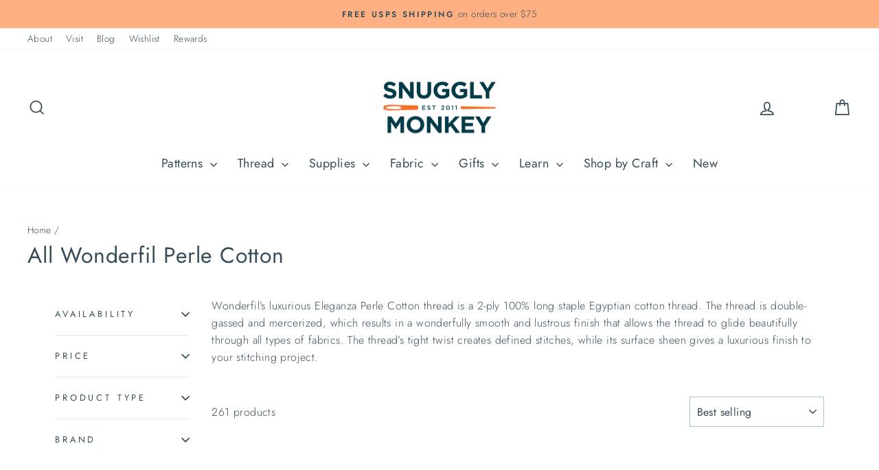

--- FILE ---
content_type: text/html; charset=utf-8
request_url: https://www.snugglymonkey.com/collections/wonderfil-perle-cotton?page=4
body_size: 55546
content:
<!doctype html>
<html class="no-js" lang="en" dir="ltr">
  <head>
    <meta charset="utf-8">
    <meta http-equiv="X-UA-Compatible" content="IE=edge,chrome=1">
    <meta name="viewport" content="width=device-width,initial-scale=1">
    <meta name="theme-color" content="#cc4b00">
    <link rel="canonical" href="https://www.snugglymonkey.com/collections/wonderfil-perle-cotton?page=4">
    <link rel="preconnect" href="https://cdn.shopify.com" crossorigin>
    <link rel="preconnect" href="https://fonts.shopifycdn.com" crossorigin>
    <link rel="dns-prefetch" href="https://productreviews.shopifycdn.com">
    <link rel="dns-prefetch" href="https://ajax.googleapis.com">
    <link rel="dns-prefetch" href="https://maps.googleapis.com">
    <link rel="dns-prefetch" href="https://maps.gstatic.com"><link rel="shortcut icon" href="//www.snugglymonkey.com/cdn/shop/files/favicon_32x32_6eb52e81-c354-4514-9762-af2ccb1f43a9_32x32.png?v=1687799156" type="image/png"><title>All Wonderfil Perle Cotton
&ndash; Page 4
&ndash; Snuggly Monkey
</title>
<meta name="description" content="Wonderfil’s luxurious Eleganza Perle Cotton thread is a 2-ply 100% long staple Egyptian cotton thread. The thread is double-gassed and mercerized, which results in a wonderfully smooth and lustrous finish that allows the thread to glide beautifully through all types of fabrics. The thread’s tight twist creates defined "><meta property="og:site_name" content="Snuggly Monkey">
  <meta property="og:url" content="https://www.snugglymonkey.com/collections/wonderfil-perle-cotton?page=4">
  <meta property="og:title" content="All Wonderfil Perle Cotton">
  <meta property="og:type" content="website">
  <meta property="og:description" content="Wonderfil’s luxurious Eleganza Perle Cotton thread is a 2-ply 100% long staple Egyptian cotton thread. The thread is double-gassed and mercerized, which results in a wonderfully smooth and lustrous finish that allows the thread to glide beautifully through all types of fabrics. The thread’s tight twist creates defined "><meta property="og:image" content="http://www.snugglymonkey.com/cdn/shop/collections/Wonderfil-FaunaSQ.png?v=1694124728">
    <meta property="og:image:secure_url" content="https://www.snugglymonkey.com/cdn/shop/collections/Wonderfil-FaunaSQ.png?v=1694124728">
    <meta property="og:image:width" content="2000">
    <meta property="og:image:height" content="2000"><meta name="twitter:site" content="@">
  <meta name="twitter:card" content="summary_large_image">
  <meta name="twitter:title" content="All Wonderfil Perle Cotton">
  <meta name="twitter:description" content="Wonderfil’s luxurious Eleganza Perle Cotton thread is a 2-ply 100% long staple Egyptian cotton thread. The thread is double-gassed and mercerized, which results in a wonderfully smooth and lustrous finish that allows the thread to glide beautifully through all types of fabrics. The thread’s tight twist creates defined ">
<style data-shopify>@font-face {
  font-family: Jost;
  font-weight: 400;
  font-style: normal;
  font-display: swap;
  src: url("//www.snugglymonkey.com/cdn/fonts/jost/jost_n4.d47a1b6347ce4a4c9f437608011273009d91f2b7.woff2") format("woff2"),
       url("//www.snugglymonkey.com/cdn/fonts/jost/jost_n4.791c46290e672b3f85c3d1c651ef2efa3819eadd.woff") format("woff");
}

  @font-face {
  font-family: Jost;
  font-weight: 300;
  font-style: normal;
  font-display: swap;
  src: url("//www.snugglymonkey.com/cdn/fonts/jost/jost_n3.a5df7448b5b8c9a76542f085341dff794ff2a59d.woff2") format("woff2"),
       url("//www.snugglymonkey.com/cdn/fonts/jost/jost_n3.882941f5a26d0660f7dd135c08afc57fc6939a07.woff") format("woff");
}


  @font-face {
  font-family: Jost;
  font-weight: 600;
  font-style: normal;
  font-display: swap;
  src: url("//www.snugglymonkey.com/cdn/fonts/jost/jost_n6.ec1178db7a7515114a2d84e3dd680832b7af8b99.woff2") format("woff2"),
       url("//www.snugglymonkey.com/cdn/fonts/jost/jost_n6.b1178bb6bdd3979fef38e103a3816f6980aeaff9.woff") format("woff");
}

  @font-face {
  font-family: Jost;
  font-weight: 300;
  font-style: italic;
  font-display: swap;
  src: url("//www.snugglymonkey.com/cdn/fonts/jost/jost_i3.8d4e97d98751190bb5824cdb405ec5b0049a74c0.woff2") format("woff2"),
       url("//www.snugglymonkey.com/cdn/fonts/jost/jost_i3.1b7a65a16099fd3de6fdf1255c696902ed952195.woff") format("woff");
}

  @font-face {
  font-family: Jost;
  font-weight: 600;
  font-style: italic;
  font-display: swap;
  src: url("//www.snugglymonkey.com/cdn/fonts/jost/jost_i6.9af7e5f39e3a108c08f24047a4276332d9d7b85e.woff2") format("woff2"),
       url("//www.snugglymonkey.com/cdn/fonts/jost/jost_i6.2bf310262638f998ed206777ce0b9a3b98b6fe92.woff") format("woff");
}

</style><link href="//www.snugglymonkey.com/cdn/shop/t/33/assets/theme.css?v=180769809546400902001737514920" rel="stylesheet" type="text/css" media="all" />
<style data-shopify>:root {
    --typeHeaderPrimary: Jost;
    --typeHeaderFallback: sans-serif;
    --typeHeaderSize: 32px;
    --typeHeaderWeight: 400;
    --typeHeaderLineHeight: 1;
    --typeHeaderSpacing: 0.025em;

    --typeBasePrimary:Jost;
    --typeBaseFallback:sans-serif;
    --typeBaseSize: 16px;
    --typeBaseWeight: 300;
    --typeBaseSpacing: 0.025em;
    --typeBaseLineHeight: 1.6;
    --typeBaselineHeightMinus01: 1.5;

    --typeCollectionTitle: 24px;

    --iconWeight: 4px;
    --iconLinecaps: miter;

    
        --buttonRadius: 0;
    

    --colorGridOverlayOpacity: 0.2;
    }

    .placeholder-content {
    background-image: linear-gradient(100deg, rgba(0,0,0,0) 40%, rgba(0, 0, 0, 0.0) 63%, rgba(0,0,0,0) 79%);
    }</style><link
      rel="preload"
      href="//www.snugglymonkey.com/cdn/shop/t/33/assets/custom.css?v=80254591812735989621738721012"
      as="style"
      onload="this.onload=null;this.rel='stylesheet'"
    >
    <noscript><link rel="stylesheet" href="//www.snugglymonkey.com/cdn/shop/t/33/assets/custom.css?v=80254591812735989621738721012"></noscript>

    <script>
      document.documentElement.className = document.documentElement.className.replace('no-js', 'js');

      window.theme = window.theme || {};
      theme.routes = {
        home: "/",
        cart: "/cart.js",
        cartPage: "/cart",
        cartAdd: "/cart/add.js",
        cartChange: "/cart/change.js",
        search: "/search",
        predictiveSearch: "/search/suggest"
      };
      theme.strings = {
        soldOut: "Sold Out",
        unavailable: "Unavailable",
        inStockLabel: "In stock, ready to ship",
        oneStockLabel: "Low stock - [count] item left",
        otherStockLabel: "Low stock - [count] items left",
        willNotShipUntil: "Ready to ship [date]",
        willBeInStockAfter: "Back in stock [date]",
        waitingForStock: "Inventory on the way",
        savePrice: "Save [saved_amount]",
        cartEmpty: "Your cart is currently empty.",
        cartTermsConfirmation: "You must agree with the terms and conditions of sales to check out",
        searchCollections: "Collections",
        searchPages: "Pages",
        searchArticles: "Articles",
        productFrom: "from ",
        maxQuantity: "You can only have [quantity] of [title] in your cart."
      };
      theme.settings = {
        cartType: "drawer",
        isCustomerTemplate: false,
        moneyFormat: "\u003cspan class=money\u003e${{amount}} USD\u003c\/span\u003e",
        saveType: "percent",
        productImageSize: "square",
        productImageCover: false,
        predictiveSearch: true,
        predictiveSearchType: null,
        predictiveSearchVendor: false,
        predictiveSearchPrice: true,
        quickView: true,
        themeName: 'Impulse',
        themeVersion: "7.3.4"
      };
    </script>

    <script>window.performance && window.performance.mark && window.performance.mark('shopify.content_for_header.start');</script><meta name="google-site-verification" content="ypLsktPIpCa1STMfGB8cl4AfEMtQgtXktUVy3tW_A0Q">
<meta id="shopify-digital-wallet" name="shopify-digital-wallet" content="/6583323/digital_wallets/dialog">
<meta name="shopify-checkout-api-token" content="cad31f01424a76d24a7a267a2162e5c1">
<meta id="in-context-paypal-metadata" data-shop-id="6583323" data-venmo-supported="false" data-environment="production" data-locale="en_US" data-paypal-v4="true" data-currency="USD">
<link rel="alternate" type="application/atom+xml" title="Feed" href="/collections/wonderfil-perle-cotton.atom" />
<link rel="prev" href="/collections/wonderfil-perle-cotton?page=3">
<link rel="next" href="/collections/wonderfil-perle-cotton?page=5">
<link rel="alternate" hreflang="x-default" href="https://www.snugglymonkey.com/collections/wonderfil-perle-cotton?page=4">
<link rel="alternate" hreflang="en" href="https://www.snugglymonkey.com/collections/wonderfil-perle-cotton?page=4">
<link rel="alternate" hreflang="en-CA" href="https://www.snugglymonkey.com/en-ca/collections/wonderfil-perle-cotton?page=4">
<link rel="alternate" type="application/json+oembed" href="https://www.snugglymonkey.com/collections/wonderfil-perle-cotton.oembed?page=4">
<script async="async" src="/checkouts/internal/preloads.js?locale=en-US"></script>
<link rel="preconnect" href="https://shop.app" crossorigin="anonymous">
<script async="async" src="https://shop.app/checkouts/internal/preloads.js?locale=en-US&shop_id=6583323" crossorigin="anonymous"></script>
<script id="apple-pay-shop-capabilities" type="application/json">{"shopId":6583323,"countryCode":"US","currencyCode":"USD","merchantCapabilities":["supports3DS"],"merchantId":"gid:\/\/shopify\/Shop\/6583323","merchantName":"Snuggly Monkey","requiredBillingContactFields":["postalAddress","email","phone"],"requiredShippingContactFields":["postalAddress","email","phone"],"shippingType":"shipping","supportedNetworks":["visa","masterCard","amex","discover","elo","jcb"],"total":{"type":"pending","label":"Snuggly Monkey","amount":"1.00"},"shopifyPaymentsEnabled":true,"supportsSubscriptions":true}</script>
<script id="shopify-features" type="application/json">{"accessToken":"cad31f01424a76d24a7a267a2162e5c1","betas":["rich-media-storefront-analytics"],"domain":"www.snugglymonkey.com","predictiveSearch":true,"shopId":6583323,"locale":"en"}</script>
<script>var Shopify = Shopify || {};
Shopify.shop = "snugglymonkey.myshopify.com";
Shopify.locale = "en";
Shopify.currency = {"active":"USD","rate":"1.0"};
Shopify.country = "US";
Shopify.theme = {"name":"Snuggly Monkey | Aeolidia | Rebuy","id":176708583733,"schema_name":"Impulse","schema_version":"7.3.4","theme_store_id":null,"role":"main"};
Shopify.theme.handle = "null";
Shopify.theme.style = {"id":null,"handle":null};
Shopify.cdnHost = "www.snugglymonkey.com/cdn";
Shopify.routes = Shopify.routes || {};
Shopify.routes.root = "/";</script>
<script type="module">!function(o){(o.Shopify=o.Shopify||{}).modules=!0}(window);</script>
<script>!function(o){function n(){var o=[];function n(){o.push(Array.prototype.slice.apply(arguments))}return n.q=o,n}var t=o.Shopify=o.Shopify||{};t.loadFeatures=n(),t.autoloadFeatures=n()}(window);</script>
<script>
  window.ShopifyPay = window.ShopifyPay || {};
  window.ShopifyPay.apiHost = "shop.app\/pay";
  window.ShopifyPay.redirectState = null;
</script>
<script id="shop-js-analytics" type="application/json">{"pageType":"collection"}</script>
<script defer="defer" async type="module" src="//www.snugglymonkey.com/cdn/shopifycloud/shop-js/modules/v2/client.init-shop-cart-sync_BN7fPSNr.en.esm.js"></script>
<script defer="defer" async type="module" src="//www.snugglymonkey.com/cdn/shopifycloud/shop-js/modules/v2/chunk.common_Cbph3Kss.esm.js"></script>
<script defer="defer" async type="module" src="//www.snugglymonkey.com/cdn/shopifycloud/shop-js/modules/v2/chunk.modal_DKumMAJ1.esm.js"></script>
<script type="module">
  await import("//www.snugglymonkey.com/cdn/shopifycloud/shop-js/modules/v2/client.init-shop-cart-sync_BN7fPSNr.en.esm.js");
await import("//www.snugglymonkey.com/cdn/shopifycloud/shop-js/modules/v2/chunk.common_Cbph3Kss.esm.js");
await import("//www.snugglymonkey.com/cdn/shopifycloud/shop-js/modules/v2/chunk.modal_DKumMAJ1.esm.js");

  window.Shopify.SignInWithShop?.initShopCartSync?.({"fedCMEnabled":true,"windoidEnabled":true});

</script>
<script>
  window.Shopify = window.Shopify || {};
  if (!window.Shopify.featureAssets) window.Shopify.featureAssets = {};
  window.Shopify.featureAssets['shop-js'] = {"shop-cart-sync":["modules/v2/client.shop-cart-sync_CJVUk8Jm.en.esm.js","modules/v2/chunk.common_Cbph3Kss.esm.js","modules/v2/chunk.modal_DKumMAJ1.esm.js"],"init-fed-cm":["modules/v2/client.init-fed-cm_7Fvt41F4.en.esm.js","modules/v2/chunk.common_Cbph3Kss.esm.js","modules/v2/chunk.modal_DKumMAJ1.esm.js"],"init-shop-email-lookup-coordinator":["modules/v2/client.init-shop-email-lookup-coordinator_Cc088_bR.en.esm.js","modules/v2/chunk.common_Cbph3Kss.esm.js","modules/v2/chunk.modal_DKumMAJ1.esm.js"],"init-windoid":["modules/v2/client.init-windoid_hPopwJRj.en.esm.js","modules/v2/chunk.common_Cbph3Kss.esm.js","modules/v2/chunk.modal_DKumMAJ1.esm.js"],"shop-button":["modules/v2/client.shop-button_B0jaPSNF.en.esm.js","modules/v2/chunk.common_Cbph3Kss.esm.js","modules/v2/chunk.modal_DKumMAJ1.esm.js"],"shop-cash-offers":["modules/v2/client.shop-cash-offers_DPIskqss.en.esm.js","modules/v2/chunk.common_Cbph3Kss.esm.js","modules/v2/chunk.modal_DKumMAJ1.esm.js"],"shop-toast-manager":["modules/v2/client.shop-toast-manager_CK7RT69O.en.esm.js","modules/v2/chunk.common_Cbph3Kss.esm.js","modules/v2/chunk.modal_DKumMAJ1.esm.js"],"init-shop-cart-sync":["modules/v2/client.init-shop-cart-sync_BN7fPSNr.en.esm.js","modules/v2/chunk.common_Cbph3Kss.esm.js","modules/v2/chunk.modal_DKumMAJ1.esm.js"],"init-customer-accounts-sign-up":["modules/v2/client.init-customer-accounts-sign-up_CfPf4CXf.en.esm.js","modules/v2/client.shop-login-button_DeIztwXF.en.esm.js","modules/v2/chunk.common_Cbph3Kss.esm.js","modules/v2/chunk.modal_DKumMAJ1.esm.js"],"pay-button":["modules/v2/client.pay-button_CgIwFSYN.en.esm.js","modules/v2/chunk.common_Cbph3Kss.esm.js","modules/v2/chunk.modal_DKumMAJ1.esm.js"],"init-customer-accounts":["modules/v2/client.init-customer-accounts_DQ3x16JI.en.esm.js","modules/v2/client.shop-login-button_DeIztwXF.en.esm.js","modules/v2/chunk.common_Cbph3Kss.esm.js","modules/v2/chunk.modal_DKumMAJ1.esm.js"],"avatar":["modules/v2/client.avatar_BTnouDA3.en.esm.js"],"init-shop-for-new-customer-accounts":["modules/v2/client.init-shop-for-new-customer-accounts_CsZy_esa.en.esm.js","modules/v2/client.shop-login-button_DeIztwXF.en.esm.js","modules/v2/chunk.common_Cbph3Kss.esm.js","modules/v2/chunk.modal_DKumMAJ1.esm.js"],"shop-follow-button":["modules/v2/client.shop-follow-button_BRMJjgGd.en.esm.js","modules/v2/chunk.common_Cbph3Kss.esm.js","modules/v2/chunk.modal_DKumMAJ1.esm.js"],"checkout-modal":["modules/v2/client.checkout-modal_B9Drz_yf.en.esm.js","modules/v2/chunk.common_Cbph3Kss.esm.js","modules/v2/chunk.modal_DKumMAJ1.esm.js"],"shop-login-button":["modules/v2/client.shop-login-button_DeIztwXF.en.esm.js","modules/v2/chunk.common_Cbph3Kss.esm.js","modules/v2/chunk.modal_DKumMAJ1.esm.js"],"lead-capture":["modules/v2/client.lead-capture_DXYzFM3R.en.esm.js","modules/v2/chunk.common_Cbph3Kss.esm.js","modules/v2/chunk.modal_DKumMAJ1.esm.js"],"shop-login":["modules/v2/client.shop-login_CA5pJqmO.en.esm.js","modules/v2/chunk.common_Cbph3Kss.esm.js","modules/v2/chunk.modal_DKumMAJ1.esm.js"],"payment-terms":["modules/v2/client.payment-terms_BxzfvcZJ.en.esm.js","modules/v2/chunk.common_Cbph3Kss.esm.js","modules/v2/chunk.modal_DKumMAJ1.esm.js"]};
</script>
<script>(function() {
  var isLoaded = false;
  function asyncLoad() {
    if (isLoaded) return;
    isLoaded = true;
    var urls = ["https:\/\/js.smile.io\/v1\/smile-shopify.js?shop=snugglymonkey.myshopify.com","https:\/\/cdn.rebuyengine.com\/onsite\/js\/rebuy.js?shop=snugglymonkey.myshopify.com","https:\/\/searchanise-ef84.kxcdn.com\/widgets\/shopify\/init.js?a=0E8a2L1Q2A\u0026shop=snugglymonkey.myshopify.com"];
    for (var i = 0; i < urls.length; i++) {
      var s = document.createElement('script');
      s.type = 'text/javascript';
      s.async = true;
      s.src = urls[i];
      var x = document.getElementsByTagName('script')[0];
      x.parentNode.insertBefore(s, x);
    }
  };
  if(window.attachEvent) {
    window.attachEvent('onload', asyncLoad);
  } else {
    window.addEventListener('load', asyncLoad, false);
  }
})();</script>
<script id="__st">var __st={"a":6583323,"offset":-18000,"reqid":"ec75b4aa-4c01-4023-a805-ab3e3fd51930-1769809761","pageurl":"www.snugglymonkey.com\/collections\/wonderfil-perle-cotton?page=4","u":"94cb820fcedd","p":"collection","rtyp":"collection","rid":164558602351};</script>
<script>window.ShopifyPaypalV4VisibilityTracking = true;</script>
<script id="captcha-bootstrap">!function(){'use strict';const t='contact',e='account',n='new_comment',o=[[t,t],['blogs',n],['comments',n],[t,'customer']],c=[[e,'customer_login'],[e,'guest_login'],[e,'recover_customer_password'],[e,'create_customer']],r=t=>t.map((([t,e])=>`form[action*='/${t}']:not([data-nocaptcha='true']) input[name='form_type'][value='${e}']`)).join(','),a=t=>()=>t?[...document.querySelectorAll(t)].map((t=>t.form)):[];function s(){const t=[...o],e=r(t);return a(e)}const i='password',u='form_key',d=['recaptcha-v3-token','g-recaptcha-response','h-captcha-response',i],f=()=>{try{return window.sessionStorage}catch{return}},m='__shopify_v',_=t=>t.elements[u];function p(t,e,n=!1){try{const o=window.sessionStorage,c=JSON.parse(o.getItem(e)),{data:r}=function(t){const{data:e,action:n}=t;return t[m]||n?{data:e,action:n}:{data:t,action:n}}(c);for(const[e,n]of Object.entries(r))t.elements[e]&&(t.elements[e].value=n);n&&o.removeItem(e)}catch(o){console.error('form repopulation failed',{error:o})}}const l='form_type',E='cptcha';function T(t){t.dataset[E]=!0}const w=window,h=w.document,L='Shopify',v='ce_forms',y='captcha';let A=!1;((t,e)=>{const n=(g='f06e6c50-85a8-45c8-87d0-21a2b65856fe',I='https://cdn.shopify.com/shopifycloud/storefront-forms-hcaptcha/ce_storefront_forms_captcha_hcaptcha.v1.5.2.iife.js',D={infoText:'Protected by hCaptcha',privacyText:'Privacy',termsText:'Terms'},(t,e,n)=>{const o=w[L][v],c=o.bindForm;if(c)return c(t,g,e,D).then(n);var r;o.q.push([[t,g,e,D],n]),r=I,A||(h.body.append(Object.assign(h.createElement('script'),{id:'captcha-provider',async:!0,src:r})),A=!0)});var g,I,D;w[L]=w[L]||{},w[L][v]=w[L][v]||{},w[L][v].q=[],w[L][y]=w[L][y]||{},w[L][y].protect=function(t,e){n(t,void 0,e),T(t)},Object.freeze(w[L][y]),function(t,e,n,w,h,L){const[v,y,A,g]=function(t,e,n){const i=e?o:[],u=t?c:[],d=[...i,...u],f=r(d),m=r(i),_=r(d.filter((([t,e])=>n.includes(e))));return[a(f),a(m),a(_),s()]}(w,h,L),I=t=>{const e=t.target;return e instanceof HTMLFormElement?e:e&&e.form},D=t=>v().includes(t);t.addEventListener('submit',(t=>{const e=I(t);if(!e)return;const n=D(e)&&!e.dataset.hcaptchaBound&&!e.dataset.recaptchaBound,o=_(e),c=g().includes(e)&&(!o||!o.value);(n||c)&&t.preventDefault(),c&&!n&&(function(t){try{if(!f())return;!function(t){const e=f();if(!e)return;const n=_(t);if(!n)return;const o=n.value;o&&e.removeItem(o)}(t);const e=Array.from(Array(32),(()=>Math.random().toString(36)[2])).join('');!function(t,e){_(t)||t.append(Object.assign(document.createElement('input'),{type:'hidden',name:u})),t.elements[u].value=e}(t,e),function(t,e){const n=f();if(!n)return;const o=[...t.querySelectorAll(`input[type='${i}']`)].map((({name:t})=>t)),c=[...d,...o],r={};for(const[a,s]of new FormData(t).entries())c.includes(a)||(r[a]=s);n.setItem(e,JSON.stringify({[m]:1,action:t.action,data:r}))}(t,e)}catch(e){console.error('failed to persist form',e)}}(e),e.submit())}));const S=(t,e)=>{t&&!t.dataset[E]&&(n(t,e.some((e=>e===t))),T(t))};for(const o of['focusin','change'])t.addEventListener(o,(t=>{const e=I(t);D(e)&&S(e,y())}));const B=e.get('form_key'),M=e.get(l),P=B&&M;t.addEventListener('DOMContentLoaded',(()=>{const t=y();if(P)for(const e of t)e.elements[l].value===M&&p(e,B);[...new Set([...A(),...v().filter((t=>'true'===t.dataset.shopifyCaptcha))])].forEach((e=>S(e,t)))}))}(h,new URLSearchParams(w.location.search),n,t,e,['guest_login'])})(!0,!0)}();</script>
<script integrity="sha256-4kQ18oKyAcykRKYeNunJcIwy7WH5gtpwJnB7kiuLZ1E=" data-source-attribution="shopify.loadfeatures" defer="defer" src="//www.snugglymonkey.com/cdn/shopifycloud/storefront/assets/storefront/load_feature-a0a9edcb.js" crossorigin="anonymous"></script>
<script crossorigin="anonymous" defer="defer" src="//www.snugglymonkey.com/cdn/shopifycloud/storefront/assets/shopify_pay/storefront-65b4c6d7.js?v=20250812"></script>
<script data-source-attribution="shopify.dynamic_checkout.dynamic.init">var Shopify=Shopify||{};Shopify.PaymentButton=Shopify.PaymentButton||{isStorefrontPortableWallets:!0,init:function(){window.Shopify.PaymentButton.init=function(){};var t=document.createElement("script");t.src="https://www.snugglymonkey.com/cdn/shopifycloud/portable-wallets/latest/portable-wallets.en.js",t.type="module",document.head.appendChild(t)}};
</script>
<script data-source-attribution="shopify.dynamic_checkout.buyer_consent">
  function portableWalletsHideBuyerConsent(e){var t=document.getElementById("shopify-buyer-consent"),n=document.getElementById("shopify-subscription-policy-button");t&&n&&(t.classList.add("hidden"),t.setAttribute("aria-hidden","true"),n.removeEventListener("click",e))}function portableWalletsShowBuyerConsent(e){var t=document.getElementById("shopify-buyer-consent"),n=document.getElementById("shopify-subscription-policy-button");t&&n&&(t.classList.remove("hidden"),t.removeAttribute("aria-hidden"),n.addEventListener("click",e))}window.Shopify?.PaymentButton&&(window.Shopify.PaymentButton.hideBuyerConsent=portableWalletsHideBuyerConsent,window.Shopify.PaymentButton.showBuyerConsent=portableWalletsShowBuyerConsent);
</script>
<script data-source-attribution="shopify.dynamic_checkout.cart.bootstrap">document.addEventListener("DOMContentLoaded",(function(){function t(){return document.querySelector("shopify-accelerated-checkout-cart, shopify-accelerated-checkout")}if(t())Shopify.PaymentButton.init();else{new MutationObserver((function(e,n){t()&&(Shopify.PaymentButton.init(),n.disconnect())})).observe(document.body,{childList:!0,subtree:!0})}}));
</script>
<script id='scb4127' type='text/javascript' async='' src='https://www.snugglymonkey.com/cdn/shopifycloud/privacy-banner/storefront-banner.js'></script><link id="shopify-accelerated-checkout-styles" rel="stylesheet" media="screen" href="https://www.snugglymonkey.com/cdn/shopifycloud/portable-wallets/latest/accelerated-checkout-backwards-compat.css" crossorigin="anonymous">
<style id="shopify-accelerated-checkout-cart">
        #shopify-buyer-consent {
  margin-top: 1em;
  display: inline-block;
  width: 100%;
}

#shopify-buyer-consent.hidden {
  display: none;
}

#shopify-subscription-policy-button {
  background: none;
  border: none;
  padding: 0;
  text-decoration: underline;
  font-size: inherit;
  cursor: pointer;
}

#shopify-subscription-policy-button::before {
  box-shadow: none;
}

      </style>

<script>window.performance && window.performance.mark && window.performance.mark('shopify.content_for_header.end');</script>

    <script src="//www.snugglymonkey.com/cdn/shop/t/33/assets/vendor-scripts-v11.js" defer="defer"></script><link rel="stylesheet" href="//www.snugglymonkey.com/cdn/shop/t/33/assets/country-flags.css"><script src="//www.snugglymonkey.com/cdn/shop/t/33/assets/theme.js?v=49904410395729120541737516418" defer="defer"></script>
  <!-- BEGIN app block: shopify://apps/klaviyo-email-marketing-sms/blocks/klaviyo-onsite-embed/2632fe16-c075-4321-a88b-50b567f42507 -->












  <script async src="https://static.klaviyo.com/onsite/js/NQKq8r/klaviyo.js?company_id=NQKq8r"></script>
  <script>!function(){if(!window.klaviyo){window._klOnsite=window._klOnsite||[];try{window.klaviyo=new Proxy({},{get:function(n,i){return"push"===i?function(){var n;(n=window._klOnsite).push.apply(n,arguments)}:function(){for(var n=arguments.length,o=new Array(n),w=0;w<n;w++)o[w]=arguments[w];var t="function"==typeof o[o.length-1]?o.pop():void 0,e=new Promise((function(n){window._klOnsite.push([i].concat(o,[function(i){t&&t(i),n(i)}]))}));return e}}})}catch(n){window.klaviyo=window.klaviyo||[],window.klaviyo.push=function(){var n;(n=window._klOnsite).push.apply(n,arguments)}}}}();</script>

  




  <script>
    window.klaviyoReviewsProductDesignMode = false
  </script>







<!-- END app block --><!-- BEGIN app block: shopify://apps/judge-me-reviews/blocks/judgeme_core/61ccd3b1-a9f2-4160-9fe9-4fec8413e5d8 --><!-- Start of Judge.me Core -->






<link rel="dns-prefetch" href="https://cdnwidget.judge.me">
<link rel="dns-prefetch" href="https://cdn.judge.me">
<link rel="dns-prefetch" href="https://cdn1.judge.me">
<link rel="dns-prefetch" href="https://api.judge.me">

<script data-cfasync='false' class='jdgm-settings-script'>window.jdgmSettings={"pagination":5,"disable_web_reviews":false,"badge_no_review_text":"No reviews","badge_n_reviews_text":"{{ n }} review/reviews","badge_star_color":"#ff8038","hide_badge_preview_if_no_reviews":true,"badge_hide_text":false,"enforce_center_preview_badge":false,"widget_title":"Customer Reviews","widget_open_form_text":"Write a review","widget_close_form_text":"Cancel review","widget_refresh_page_text":"Refresh page","widget_summary_text":"Based on {{ number_of_reviews }} review/reviews","widget_no_review_text":"Be the first to write a review","widget_name_field_text":"Display name","widget_verified_name_field_text":"Verified Name (public)","widget_name_placeholder_text":"Display name","widget_required_field_error_text":"This field is required.","widget_email_field_text":"Email address","widget_verified_email_field_text":"Verified Email (private, can not be edited)","widget_email_placeholder_text":"Your email address","widget_email_field_error_text":"Please enter a valid email address.","widget_rating_field_text":"Rating","widget_review_title_field_text":"Review Title","widget_review_title_placeholder_text":"Give your review a title","widget_review_body_field_text":"Review content","widget_review_body_placeholder_text":"Start writing here...","widget_pictures_field_text":"Picture/Video (optional)","widget_submit_review_text":"Submit Review","widget_submit_verified_review_text":"Submit Verified Review","widget_submit_success_msg_with_auto_publish":"Thank you! Please refresh the page in a few moments to see your review. You can remove or edit your review by logging into \u003ca href='https://judge.me/login' target='_blank' rel='nofollow noopener'\u003eJudge.me\u003c/a\u003e","widget_submit_success_msg_no_auto_publish":"Thank you! Your review will be published as soon as it is approved by the shop admin. You can remove or edit your review by logging into \u003ca href='https://judge.me/login' target='_blank' rel='nofollow noopener'\u003eJudge.me\u003c/a\u003e","widget_show_default_reviews_out_of_total_text":"Showing {{ n_reviews_shown }} out of {{ n_reviews }} reviews.","widget_show_all_link_text":"Show all","widget_show_less_link_text":"Show less","widget_author_said_text":"{{ reviewer_name }} said:","widget_days_text":"{{ n }} days ago","widget_weeks_text":"{{ n }} week/weeks ago","widget_months_text":"{{ n }} month/months ago","widget_years_text":"{{ n }} year/years ago","widget_yesterday_text":"Yesterday","widget_today_text":"Today","widget_replied_text":"\u003e\u003e {{ shop_name }} replied:","widget_read_more_text":"Read more","widget_reviewer_name_as_initial":"","widget_rating_filter_color":"#60879a","widget_rating_filter_see_all_text":"See all reviews","widget_sorting_most_recent_text":"Most Recent","widget_sorting_highest_rating_text":"Highest Rating","widget_sorting_lowest_rating_text":"Lowest Rating","widget_sorting_with_pictures_text":"Only Pictures","widget_sorting_most_helpful_text":"Most Helpful","widget_open_question_form_text":"Ask a question","widget_reviews_subtab_text":"Reviews","widget_questions_subtab_text":"Questions","widget_question_label_text":"Question","widget_answer_label_text":"Answer","widget_question_placeholder_text":"Write your question here","widget_submit_question_text":"Submit Question","widget_question_submit_success_text":"Thank you for your question! We will notify you once it gets answered.","widget_star_color":"#ff8038","verified_badge_text":"Verified","verified_badge_bg_color":"#ff8038","verified_badge_text_color":"#ffffff","verified_badge_placement":"left-of-reviewer-name","widget_review_max_height":"","widget_hide_border":false,"widget_social_share":false,"widget_thumb":false,"widget_review_location_show":false,"widget_location_format":"country_iso_code","all_reviews_include_out_of_store_products":false,"all_reviews_out_of_store_text":"(out of store)","all_reviews_pagination":100,"all_reviews_product_name_prefix_text":"about","enable_review_pictures":true,"enable_question_anwser":true,"widget_theme":"","review_date_format":"mm/dd/yyyy","default_sort_method":"most-recent","widget_product_reviews_subtab_text":"Product Reviews","widget_shop_reviews_subtab_text":"Shop Reviews","widget_other_products_reviews_text":"Reviews for other products","widget_store_reviews_subtab_text":"Store reviews","widget_no_store_reviews_text":"This store hasn't received any reviews yet","widget_web_restriction_product_reviews_text":"This product hasn't received any reviews yet","widget_no_items_text":"No items found","widget_show_more_text":"Show more","widget_write_a_store_review_text":"Write a Store Review","widget_other_languages_heading":"Reviews in Other Languages","widget_translate_review_text":"Translate review to {{ language }}","widget_translating_review_text":"Translating...","widget_show_original_translation_text":"Show original ({{ language }})","widget_translate_review_failed_text":"Review couldn't be translated.","widget_translate_review_retry_text":"Retry","widget_translate_review_try_again_later_text":"Try again later","show_product_url_for_grouped_product":false,"widget_sorting_pictures_first_text":"Pictures First","show_pictures_on_all_rev_page_mobile":false,"show_pictures_on_all_rev_page_desktop":true,"floating_tab_hide_mobile_install_preference":false,"floating_tab_button_name":"★ Reviews","floating_tab_title":"Let customers speak for us","floating_tab_button_color":"","floating_tab_button_background_color":"","floating_tab_url":"","floating_tab_url_enabled":true,"floating_tab_tab_style":"text","all_reviews_text_badge_text":"Customers rate us {{ shop.metafields.judgeme.all_reviews_rating | round: 1 }}/5 based on {{ shop.metafields.judgeme.all_reviews_count }} reviews.","all_reviews_text_badge_text_branded_style":"{{ shop.metafields.judgeme.all_reviews_rating | round: 1 }} out of 5 stars based on {{ shop.metafields.judgeme.all_reviews_count }} reviews","is_all_reviews_text_badge_a_link":false,"show_stars_for_all_reviews_text_badge":false,"all_reviews_text_badge_url":"","all_reviews_text_style":"text","all_reviews_text_color_style":"judgeme_brand_color","all_reviews_text_color":"#108474","all_reviews_text_show_jm_brand":true,"featured_carousel_show_header":true,"featured_carousel_title":"Verified Reviews from our Community","testimonials_carousel_title":"Customers are saying","videos_carousel_title":"Real customer stories","cards_carousel_title":"Customers are saying","featured_carousel_count_text":"from {{ n }} reviews","featured_carousel_add_link_to_all_reviews_page":false,"featured_carousel_url":"","featured_carousel_show_images":true,"featured_carousel_autoslide_interval":5,"featured_carousel_arrows_on_the_sides":true,"featured_carousel_height":250,"featured_carousel_width":100,"featured_carousel_image_size":0,"featured_carousel_image_height":250,"featured_carousel_arrow_color":"#cad7de","verified_count_badge_style":"vintage","verified_count_badge_orientation":"horizontal","verified_count_badge_color_style":"judgeme_brand_color","verified_count_badge_color":"#108474","is_verified_count_badge_a_link":true,"verified_count_badge_url":"","verified_count_badge_show_jm_brand":true,"widget_rating_preset_default":5,"widget_first_sub_tab":"product-reviews","widget_show_histogram":true,"widget_histogram_use_custom_color":true,"widget_pagination_use_custom_color":false,"widget_star_use_custom_color":true,"widget_verified_badge_use_custom_color":true,"widget_write_review_use_custom_color":false,"picture_reminder_submit_button":"Upload Pictures","enable_review_videos":false,"mute_video_by_default":false,"widget_sorting_videos_first_text":"Videos First","widget_review_pending_text":"Pending","featured_carousel_items_for_large_screen":3,"social_share_options_order":"Facebook,Pinterest,Twitter","remove_microdata_snippet":true,"disable_json_ld":false,"enable_json_ld_products":false,"preview_badge_show_question_text":false,"preview_badge_no_question_text":"No questions","preview_badge_n_question_text":"{{ number_of_questions }} question/questions","qa_badge_show_icon":false,"qa_badge_position":"same-row","remove_judgeme_branding":false,"widget_add_search_bar":false,"widget_search_bar_placeholder":"Search","widget_sorting_verified_only_text":"Verified only","featured_carousel_theme":"compact","featured_carousel_show_rating":true,"featured_carousel_show_title":true,"featured_carousel_show_body":true,"featured_carousel_show_date":false,"featured_carousel_show_reviewer":true,"featured_carousel_show_product":false,"featured_carousel_header_background_color":"#108474","featured_carousel_header_text_color":"#ffffff","featured_carousel_name_product_separator":"reviewed","featured_carousel_full_star_background":"#108474","featured_carousel_empty_star_background":"#dadada","featured_carousel_vertical_theme_background":"#f9fafb","featured_carousel_verified_badge_enable":false,"featured_carousel_verified_badge_color":"#108474","featured_carousel_border_style":"round","featured_carousel_review_line_length_limit":3,"featured_carousel_more_reviews_button_text":"Read more reviews","featured_carousel_view_product_button_text":"View product","all_reviews_page_load_reviews_on":"scroll","all_reviews_page_load_more_text":"Load More Reviews","disable_fb_tab_reviews":false,"enable_ajax_cdn_cache":false,"widget_public_name_text":"displayed publicly like","default_reviewer_name":"John Smith","default_reviewer_name_has_non_latin":true,"widget_reviewer_anonymous":"Anonymous","medals_widget_title":"Judge.me Review Medals","medals_widget_background_color":"#f9fafb","medals_widget_position":"footer_all_pages","medals_widget_border_color":"#f9fafb","medals_widget_verified_text_position":"left","medals_widget_use_monochromatic_version":false,"medals_widget_elements_color":"#108474","show_reviewer_avatar":true,"widget_invalid_yt_video_url_error_text":"Not a YouTube video URL","widget_max_length_field_error_text":"Please enter no more than {0} characters.","widget_show_country_flag":false,"widget_show_collected_via_shop_app":false,"widget_verified_by_shop_badge_style":"light","widget_verified_by_shop_text":"Verified by Shop","widget_show_photo_gallery":true,"widget_load_with_code_splitting":true,"widget_ugc_install_preference":false,"widget_ugc_title":"Made by us, Shared by you","widget_ugc_subtitle":"Tag us to see your picture featured in our page","widget_ugc_arrows_color":"#ffffff","widget_ugc_primary_button_text":"Buy Now","widget_ugc_primary_button_background_color":"#108474","widget_ugc_primary_button_text_color":"#ffffff","widget_ugc_primary_button_border_width":"0","widget_ugc_primary_button_border_style":"none","widget_ugc_primary_button_border_color":"#108474","widget_ugc_primary_button_border_radius":"25","widget_ugc_secondary_button_text":"Load More","widget_ugc_secondary_button_background_color":"#ffffff","widget_ugc_secondary_button_text_color":"#108474","widget_ugc_secondary_button_border_width":"2","widget_ugc_secondary_button_border_style":"solid","widget_ugc_secondary_button_border_color":"#108474","widget_ugc_secondary_button_border_radius":"25","widget_ugc_reviews_button_text":"View Reviews","widget_ugc_reviews_button_background_color":"#ffffff","widget_ugc_reviews_button_text_color":"#108474","widget_ugc_reviews_button_border_width":"2","widget_ugc_reviews_button_border_style":"solid","widget_ugc_reviews_button_border_color":"#108474","widget_ugc_reviews_button_border_radius":"25","widget_ugc_reviews_button_link_to":"judgeme-reviews-page","widget_ugc_show_post_date":true,"widget_ugc_max_width":"800","widget_rating_metafield_value_type":true,"widget_primary_color":"#3f5864","widget_enable_secondary_color":false,"widget_secondary_color":"#edf5f5","widget_summary_average_rating_text":"{{ average_rating }} out of 5","widget_media_grid_title":"Customer photos \u0026 videos","widget_media_grid_see_more_text":"See more","widget_round_style":true,"widget_show_product_medals":true,"widget_verified_by_judgeme_text":"Verified by Judge.me","widget_show_store_medals":true,"widget_verified_by_judgeme_text_in_store_medals":"Verified by Judge.me","widget_media_field_exceed_quantity_message":"Sorry, we can only accept {{ max_media }} for one review.","widget_media_field_exceed_limit_message":"{{ file_name }} is too large, please select a {{ media_type }} less than {{ size_limit }}MB.","widget_review_submitted_text":"Review Submitted!","widget_question_submitted_text":"Question Submitted!","widget_close_form_text_question":"Cancel","widget_write_your_answer_here_text":"Write your answer here","widget_enabled_branded_link":true,"widget_show_collected_by_judgeme":true,"widget_reviewer_name_color":"","widget_write_review_text_color":"","widget_write_review_bg_color":"","widget_collected_by_judgeme_text":"collected by Judge.me","widget_pagination_type":"standard","widget_load_more_text":"Load More","widget_load_more_color":"#108474","widget_full_review_text":"Full Review","widget_read_more_reviews_text":"Read More Reviews","widget_read_questions_text":"Read Questions","widget_questions_and_answers_text":"Questions \u0026 Answers","widget_verified_by_text":"Verified by","widget_verified_text":"Verified","widget_number_of_reviews_text":"{{ number_of_reviews }} reviews","widget_back_button_text":"Back","widget_next_button_text":"Next","widget_custom_forms_filter_button":"Filters","custom_forms_style":"vertical","widget_show_review_information":false,"how_reviews_are_collected":"How reviews are collected?","widget_show_review_keywords":false,"widget_gdpr_statement":"How we use your data: We'll only contact you about the review you left, and only if necessary. By submitting your review, you agree to Judge.me's \u003ca href='https://judge.me/terms' target='_blank' rel='nofollow noopener'\u003eterms\u003c/a\u003e, \u003ca href='https://judge.me/privacy' target='_blank' rel='nofollow noopener'\u003eprivacy\u003c/a\u003e and \u003ca href='https://judge.me/content-policy' target='_blank' rel='nofollow noopener'\u003econtent\u003c/a\u003e policies.","widget_multilingual_sorting_enabled":false,"widget_translate_review_content_enabled":false,"widget_translate_review_content_method":"manual","popup_widget_review_selection":"automatically_with_pictures","popup_widget_round_border_style":true,"popup_widget_show_title":true,"popup_widget_show_body":true,"popup_widget_show_reviewer":false,"popup_widget_show_product":true,"popup_widget_show_pictures":true,"popup_widget_use_review_picture":true,"popup_widget_show_on_home_page":true,"popup_widget_show_on_product_page":true,"popup_widget_show_on_collection_page":true,"popup_widget_show_on_cart_page":true,"popup_widget_position":"bottom_left","popup_widget_first_review_delay":5,"popup_widget_duration":5,"popup_widget_interval":5,"popup_widget_review_count":5,"popup_widget_hide_on_mobile":true,"review_snippet_widget_round_border_style":true,"review_snippet_widget_card_color":"#FFFFFF","review_snippet_widget_slider_arrows_background_color":"#FFFFFF","review_snippet_widget_slider_arrows_color":"#000000","review_snippet_widget_star_color":"#108474","show_product_variant":false,"all_reviews_product_variant_label_text":"Variant: ","widget_show_verified_branding":false,"widget_ai_summary_title":"Customers say","widget_ai_summary_disclaimer":"AI-powered review summary based on recent customer reviews","widget_show_ai_summary":false,"widget_show_ai_summary_bg":false,"widget_show_review_title_input":true,"redirect_reviewers_invited_via_email":"review_widget","request_store_review_after_product_review":false,"request_review_other_products_in_order":false,"review_form_color_scheme":"default","review_form_corner_style":"square","review_form_star_color":{},"review_form_text_color":"#333333","review_form_background_color":"#ffffff","review_form_field_background_color":"#fafafa","review_form_button_color":{},"review_form_button_text_color":"#ffffff","review_form_modal_overlay_color":"#000000","review_content_screen_title_text":"How would you rate this product?","review_content_introduction_text":"We would love it if you would share a bit about your experience.","store_review_form_title_text":"How would you rate this store?","store_review_form_introduction_text":"We would love it if you would share a bit about your experience.","show_review_guidance_text":true,"one_star_review_guidance_text":"Poor","five_star_review_guidance_text":"Great","customer_information_screen_title_text":"About you","customer_information_introduction_text":"Please tell us more about you.","custom_questions_screen_title_text":"Your experience in more detail","custom_questions_introduction_text":"Here are a few questions to help us understand more about your experience.","review_submitted_screen_title_text":"Thanks for your review!","review_submitted_screen_thank_you_text":"We are processing it and it will appear on the store soon.","review_submitted_screen_email_verification_text":"Please confirm your email by clicking the link we just sent you. This helps us keep reviews authentic.","review_submitted_request_store_review_text":"Would you like to share your experience of shopping with us?","review_submitted_review_other_products_text":"Would you like to review these products?","store_review_screen_title_text":"Would you like to share your experience of shopping with us?","store_review_introduction_text":"We value your feedback and use it to improve. Please share any thoughts or suggestions you have.","reviewer_media_screen_title_picture_text":"Share a picture","reviewer_media_introduction_picture_text":"Upload a photo to support your review.","reviewer_media_screen_title_video_text":"Share a video","reviewer_media_introduction_video_text":"Upload a video to support your review.","reviewer_media_screen_title_picture_or_video_text":"Share a picture or video","reviewer_media_introduction_picture_or_video_text":"Upload a photo or video to support your review.","reviewer_media_youtube_url_text":"Paste your Youtube URL here","advanced_settings_next_step_button_text":"Next","advanced_settings_close_review_button_text":"Close","modal_write_review_flow":false,"write_review_flow_required_text":"Required","write_review_flow_privacy_message_text":"We respect your privacy.","write_review_flow_anonymous_text":"Post review as anonymous","write_review_flow_visibility_text":"This won't be visible to other customers.","write_review_flow_multiple_selection_help_text":"Select as many as you like","write_review_flow_single_selection_help_text":"Select one option","write_review_flow_required_field_error_text":"This field is required","write_review_flow_invalid_email_error_text":"Please enter a valid email address","write_review_flow_max_length_error_text":"Max. {{ max_length }} characters.","write_review_flow_media_upload_text":"\u003cb\u003eClick to upload\u003c/b\u003e or drag and drop","write_review_flow_gdpr_statement":"We'll only contact you about your review if necessary. By submitting your review, you agree to our \u003ca href='https://judge.me/terms' target='_blank' rel='nofollow noopener'\u003eterms and conditions\u003c/a\u003e and \u003ca href='https://judge.me/privacy' target='_blank' rel='nofollow noopener'\u003eprivacy policy\u003c/a\u003e.","rating_only_reviews_enabled":false,"show_negative_reviews_help_screen":false,"new_review_flow_help_screen_rating_threshold":3,"negative_review_resolution_screen_title_text":"Tell us more","negative_review_resolution_text":"Your experience matters to us. If there were issues with your purchase, we're here to help. Feel free to reach out to us, we'd love the opportunity to make things right.","negative_review_resolution_button_text":"Contact us","negative_review_resolution_proceed_with_review_text":"Leave a review","negative_review_resolution_subject":"Issue with purchase from {{ shop_name }}.{{ order_name }}","preview_badge_collection_page_install_status":false,"widget_review_custom_css":"","preview_badge_custom_css":"","preview_badge_stars_count":"5-stars","featured_carousel_custom_css":"","floating_tab_custom_css":"","all_reviews_widget_custom_css":"","medals_widget_custom_css":"","verified_badge_custom_css":"","all_reviews_text_custom_css":"","transparency_badges_collected_via_store_invite":false,"transparency_badges_from_another_provider":false,"transparency_badges_collected_from_store_visitor":false,"transparency_badges_collected_by_verified_review_provider":false,"transparency_badges_earned_reward":false,"transparency_badges_collected_via_store_invite_text":"Review collected via store invitation","transparency_badges_from_another_provider_text":"Review collected from another provider","transparency_badges_collected_from_store_visitor_text":"Review collected from a store visitor","transparency_badges_written_in_google_text":"Review written in Google","transparency_badges_written_in_etsy_text":"Review written in Etsy","transparency_badges_written_in_shop_app_text":"Review written in Shop App","transparency_badges_earned_reward_text":"Review earned a reward for future purchase","product_review_widget_per_page":10,"widget_store_review_label_text":"Review about the store","checkout_comment_extension_title_on_product_page":"Customer Comments","checkout_comment_extension_num_latest_comment_show":5,"checkout_comment_extension_format":"name_and_timestamp","checkout_comment_customer_name":"last_initial","checkout_comment_comment_notification":true,"preview_badge_collection_page_install_preference":true,"preview_badge_home_page_install_preference":false,"preview_badge_product_page_install_preference":true,"review_widget_install_preference":"","review_carousel_install_preference":false,"floating_reviews_tab_install_preference":"none","verified_reviews_count_badge_install_preference":false,"all_reviews_text_install_preference":false,"review_widget_best_location":true,"judgeme_medals_install_preference":true,"review_widget_revamp_enabled":false,"review_widget_qna_enabled":false,"review_widget_header_theme":"minimal","review_widget_widget_title_enabled":true,"review_widget_header_text_size":"medium","review_widget_header_text_weight":"regular","review_widget_average_rating_style":"compact","review_widget_bar_chart_enabled":true,"review_widget_bar_chart_type":"numbers","review_widget_bar_chart_style":"standard","review_widget_expanded_media_gallery_enabled":false,"review_widget_reviews_section_theme":"standard","review_widget_image_style":"thumbnails","review_widget_review_image_ratio":"square","review_widget_stars_size":"medium","review_widget_verified_badge":"standard_text","review_widget_review_title_text_size":"medium","review_widget_review_text_size":"medium","review_widget_review_text_length":"medium","review_widget_number_of_columns_desktop":3,"review_widget_carousel_transition_speed":5,"review_widget_custom_questions_answers_display":"always","review_widget_button_text_color":"#FFFFFF","review_widget_text_color":"#000000","review_widget_lighter_text_color":"#7B7B7B","review_widget_corner_styling":"soft","review_widget_review_word_singular":"review","review_widget_review_word_plural":"reviews","review_widget_voting_label":"Helpful?","review_widget_shop_reply_label":"Reply from {{ shop_name }}:","review_widget_filters_title":"Filters","qna_widget_question_word_singular":"Question","qna_widget_question_word_plural":"Questions","qna_widget_answer_reply_label":"Answer from {{ answerer_name }}:","qna_content_screen_title_text":"Ask a question about this product","qna_widget_question_required_field_error_text":"Please enter your question.","qna_widget_flow_gdpr_statement":"We'll only contact you about your question if necessary. By submitting your question, you agree to our \u003ca href='https://judge.me/terms' target='_blank' rel='nofollow noopener'\u003eterms and conditions\u003c/a\u003e and \u003ca href='https://judge.me/privacy' target='_blank' rel='nofollow noopener'\u003eprivacy policy\u003c/a\u003e.","qna_widget_question_submitted_text":"Thanks for your question!","qna_widget_close_form_text_question":"Close","qna_widget_question_submit_success_text":"We’ll notify you by email when your question is answered.","all_reviews_widget_v2025_enabled":false,"all_reviews_widget_v2025_header_theme":"default","all_reviews_widget_v2025_widget_title_enabled":true,"all_reviews_widget_v2025_header_text_size":"medium","all_reviews_widget_v2025_header_text_weight":"regular","all_reviews_widget_v2025_average_rating_style":"compact","all_reviews_widget_v2025_bar_chart_enabled":true,"all_reviews_widget_v2025_bar_chart_type":"numbers","all_reviews_widget_v2025_bar_chart_style":"standard","all_reviews_widget_v2025_expanded_media_gallery_enabled":false,"all_reviews_widget_v2025_show_store_medals":true,"all_reviews_widget_v2025_show_photo_gallery":true,"all_reviews_widget_v2025_show_review_keywords":false,"all_reviews_widget_v2025_show_ai_summary":false,"all_reviews_widget_v2025_show_ai_summary_bg":false,"all_reviews_widget_v2025_add_search_bar":false,"all_reviews_widget_v2025_default_sort_method":"most-recent","all_reviews_widget_v2025_reviews_per_page":10,"all_reviews_widget_v2025_reviews_section_theme":"default","all_reviews_widget_v2025_image_style":"thumbnails","all_reviews_widget_v2025_review_image_ratio":"square","all_reviews_widget_v2025_stars_size":"medium","all_reviews_widget_v2025_verified_badge":"bold_badge","all_reviews_widget_v2025_review_title_text_size":"medium","all_reviews_widget_v2025_review_text_size":"medium","all_reviews_widget_v2025_review_text_length":"medium","all_reviews_widget_v2025_number_of_columns_desktop":3,"all_reviews_widget_v2025_carousel_transition_speed":5,"all_reviews_widget_v2025_custom_questions_answers_display":"always","all_reviews_widget_v2025_show_product_variant":false,"all_reviews_widget_v2025_show_reviewer_avatar":true,"all_reviews_widget_v2025_reviewer_name_as_initial":"","all_reviews_widget_v2025_review_location_show":false,"all_reviews_widget_v2025_location_format":"","all_reviews_widget_v2025_show_country_flag":false,"all_reviews_widget_v2025_verified_by_shop_badge_style":"light","all_reviews_widget_v2025_social_share":false,"all_reviews_widget_v2025_social_share_options_order":"Facebook,Twitter,LinkedIn,Pinterest","all_reviews_widget_v2025_pagination_type":"standard","all_reviews_widget_v2025_button_text_color":"#FFFFFF","all_reviews_widget_v2025_text_color":"#000000","all_reviews_widget_v2025_lighter_text_color":"#7B7B7B","all_reviews_widget_v2025_corner_styling":"soft","all_reviews_widget_v2025_title":"Customer reviews","all_reviews_widget_v2025_ai_summary_title":"Customers say about this store","all_reviews_widget_v2025_no_review_text":"Be the first to write a review","platform":"shopify","branding_url":"https://app.judge.me/reviews/stores/www.snugglymonkey.com","branding_text":"Powered by Judge.me","locale":"en","reply_name":"Snuggly Monkey","widget_version":"3.0","footer":true,"autopublish":true,"review_dates":true,"enable_custom_form":false,"shop_use_review_site":true,"shop_locale":"en","enable_multi_locales_translations":true,"show_review_title_input":true,"review_verification_email_status":"always","can_be_branded":true,"reply_name_text":"Snuggly Monkey"};</script> <style class='jdgm-settings-style'>.jdgm-xx{left:0}:root{--jdgm-primary-color: #3f5864;--jdgm-secondary-color: rgba(63,88,100,0.1);--jdgm-star-color: #ff8038;--jdgm-write-review-text-color: white;--jdgm-write-review-bg-color: #3f5864;--jdgm-paginate-color: #3f5864;--jdgm-border-radius: 10;--jdgm-reviewer-name-color: #3f5864}.jdgm-histogram__bar-content{background-color:#60879a}.jdgm-rev[data-verified-buyer=true] .jdgm-rev__icon.jdgm-rev__icon:after,.jdgm-rev__buyer-badge.jdgm-rev__buyer-badge{color:#ffffff;background-color:#ff8038}.jdgm-review-widget--small .jdgm-gallery.jdgm-gallery .jdgm-gallery__thumbnail-link:nth-child(8) .jdgm-gallery__thumbnail-wrapper.jdgm-gallery__thumbnail-wrapper:before{content:"See more"}@media only screen and (min-width: 768px){.jdgm-gallery.jdgm-gallery .jdgm-gallery__thumbnail-link:nth-child(8) .jdgm-gallery__thumbnail-wrapper.jdgm-gallery__thumbnail-wrapper:before{content:"See more"}}.jdgm-preview-badge .jdgm-star.jdgm-star{color:#ff8038}.jdgm-prev-badge[data-average-rating='0.00']{display:none !important}.jdgm-author-all-initials{display:none !important}.jdgm-author-last-initial{display:none !important}.jdgm-rev-widg__title{visibility:hidden}.jdgm-rev-widg__summary-text{visibility:hidden}.jdgm-prev-badge__text{visibility:hidden}.jdgm-rev__prod-link-prefix:before{content:'about'}.jdgm-rev__variant-label:before{content:'Variant: '}.jdgm-rev__out-of-store-text:before{content:'(out of store)'}@media only screen and (max-width: 768px){.jdgm-rev__pics .jdgm-rev_all-rev-page-picture-separator,.jdgm-rev__pics .jdgm-rev__product-picture{display:none}}.jdgm-preview-badge[data-template="index"]{display:none !important}.jdgm-verified-count-badget[data-from-snippet="true"]{display:none !important}.jdgm-carousel-wrapper[data-from-snippet="true"]{display:none !important}.jdgm-all-reviews-text[data-from-snippet="true"]{display:none !important}.jdgm-ugc-media-wrapper[data-from-snippet="true"]{display:none !important}.jdgm-rev__transparency-badge[data-badge-type="review_collected_via_store_invitation"]{display:none !important}.jdgm-rev__transparency-badge[data-badge-type="review_collected_from_another_provider"]{display:none !important}.jdgm-rev__transparency-badge[data-badge-type="review_collected_from_store_visitor"]{display:none !important}.jdgm-rev__transparency-badge[data-badge-type="review_written_in_etsy"]{display:none !important}.jdgm-rev__transparency-badge[data-badge-type="review_written_in_google_business"]{display:none !important}.jdgm-rev__transparency-badge[data-badge-type="review_written_in_shop_app"]{display:none !important}.jdgm-rev__transparency-badge[data-badge-type="review_earned_for_future_purchase"]{display:none !important}.jdgm-review-snippet-widget .jdgm-rev-snippet-widget__cards-container .jdgm-rev-snippet-card{border-radius:8px;background:#fff}.jdgm-review-snippet-widget .jdgm-rev-snippet-widget__cards-container .jdgm-rev-snippet-card__rev-rating .jdgm-star{color:#108474}.jdgm-review-snippet-widget .jdgm-rev-snippet-widget__prev-btn,.jdgm-review-snippet-widget .jdgm-rev-snippet-widget__next-btn{border-radius:50%;background:#fff}.jdgm-review-snippet-widget .jdgm-rev-snippet-widget__prev-btn>svg,.jdgm-review-snippet-widget .jdgm-rev-snippet-widget__next-btn>svg{fill:#000}.jdgm-full-rev-modal.rev-snippet-widget .jm-mfp-container .jm-mfp-content,.jdgm-full-rev-modal.rev-snippet-widget .jm-mfp-container .jdgm-full-rev__icon,.jdgm-full-rev-modal.rev-snippet-widget .jm-mfp-container .jdgm-full-rev__pic-img,.jdgm-full-rev-modal.rev-snippet-widget .jm-mfp-container .jdgm-full-rev__reply{border-radius:8px}.jdgm-full-rev-modal.rev-snippet-widget .jm-mfp-container .jdgm-full-rev[data-verified-buyer="true"] .jdgm-full-rev__icon::after{border-radius:8px}.jdgm-full-rev-modal.rev-snippet-widget .jm-mfp-container .jdgm-full-rev .jdgm-rev__buyer-badge{border-radius:calc( 8px / 2 )}.jdgm-full-rev-modal.rev-snippet-widget .jm-mfp-container .jdgm-full-rev .jdgm-full-rev__replier::before{content:'Snuggly Monkey'}.jdgm-full-rev-modal.rev-snippet-widget .jm-mfp-container .jdgm-full-rev .jdgm-full-rev__product-button{border-radius:calc( 8px * 6 )}
</style> <style class='jdgm-settings-style'></style>

  
  
  
  <style class='jdgm-miracle-styles'>
  @-webkit-keyframes jdgm-spin{0%{-webkit-transform:rotate(0deg);-ms-transform:rotate(0deg);transform:rotate(0deg)}100%{-webkit-transform:rotate(359deg);-ms-transform:rotate(359deg);transform:rotate(359deg)}}@keyframes jdgm-spin{0%{-webkit-transform:rotate(0deg);-ms-transform:rotate(0deg);transform:rotate(0deg)}100%{-webkit-transform:rotate(359deg);-ms-transform:rotate(359deg);transform:rotate(359deg)}}@font-face{font-family:'JudgemeStar';src:url("[data-uri]") format("woff");font-weight:normal;font-style:normal}.jdgm-star{font-family:'JudgemeStar';display:inline !important;text-decoration:none !important;padding:0 4px 0 0 !important;margin:0 !important;font-weight:bold;opacity:1;-webkit-font-smoothing:antialiased;-moz-osx-font-smoothing:grayscale}.jdgm-star:hover{opacity:1}.jdgm-star:last-of-type{padding:0 !important}.jdgm-star.jdgm--on:before{content:"\e000"}.jdgm-star.jdgm--off:before{content:"\e001"}.jdgm-star.jdgm--half:before{content:"\e002"}.jdgm-widget *{margin:0;line-height:1.4;-webkit-box-sizing:border-box;-moz-box-sizing:border-box;box-sizing:border-box;-webkit-overflow-scrolling:touch}.jdgm-hidden{display:none !important;visibility:hidden !important}.jdgm-temp-hidden{display:none}.jdgm-spinner{width:40px;height:40px;margin:auto;border-radius:50%;border-top:2px solid #eee;border-right:2px solid #eee;border-bottom:2px solid #eee;border-left:2px solid #ccc;-webkit-animation:jdgm-spin 0.8s infinite linear;animation:jdgm-spin 0.8s infinite linear}.jdgm-prev-badge{display:block !important}

</style>


  
  
   


<script data-cfasync='false' class='jdgm-script'>
!function(e){window.jdgm=window.jdgm||{},jdgm.CDN_HOST="https://cdnwidget.judge.me/",jdgm.CDN_HOST_ALT="https://cdn2.judge.me/cdn/widget_frontend/",jdgm.API_HOST="https://api.judge.me/",jdgm.CDN_BASE_URL="https://cdn.shopify.com/extensions/019c1033-b3a9-7ad3-b9bf-61b1f669de2a/judgeme-extensions-330/assets/",
jdgm.docReady=function(d){(e.attachEvent?"complete"===e.readyState:"loading"!==e.readyState)?
setTimeout(d,0):e.addEventListener("DOMContentLoaded",d)},jdgm.loadCSS=function(d,t,o,a){
!o&&jdgm.loadCSS.requestedUrls.indexOf(d)>=0||(jdgm.loadCSS.requestedUrls.push(d),
(a=e.createElement("link")).rel="stylesheet",a.class="jdgm-stylesheet",a.media="nope!",
a.href=d,a.onload=function(){this.media="all",t&&setTimeout(t)},e.body.appendChild(a))},
jdgm.loadCSS.requestedUrls=[],jdgm.loadJS=function(e,d){var t=new XMLHttpRequest;
t.onreadystatechange=function(){4===t.readyState&&(Function(t.response)(),d&&d(t.response))},
t.open("GET",e),t.onerror=function(){if(e.indexOf(jdgm.CDN_HOST)===0&&jdgm.CDN_HOST_ALT!==jdgm.CDN_HOST){var f=e.replace(jdgm.CDN_HOST,jdgm.CDN_HOST_ALT);jdgm.loadJS(f,d)}},t.send()},jdgm.docReady((function(){(window.jdgmLoadCSS||e.querySelectorAll(
".jdgm-widget, .jdgm-all-reviews-page").length>0)&&(jdgmSettings.widget_load_with_code_splitting?
parseFloat(jdgmSettings.widget_version)>=3?jdgm.loadCSS(jdgm.CDN_HOST+"widget_v3/base.css"):
jdgm.loadCSS(jdgm.CDN_HOST+"widget/base.css"):jdgm.loadCSS(jdgm.CDN_HOST+"shopify_v2.css"),
jdgm.loadJS(jdgm.CDN_HOST+"loa"+"der.js"))}))}(document);
</script>
<noscript><link rel="stylesheet" type="text/css" media="all" href="https://cdnwidget.judge.me/shopify_v2.css"></noscript>

<!-- BEGIN app snippet: theme_fix_tags --><script>
  (function() {
    var jdgmThemeFixes = null;
    if (!jdgmThemeFixes) return;
    var thisThemeFix = jdgmThemeFixes[Shopify.theme.id];
    if (!thisThemeFix) return;

    if (thisThemeFix.html) {
      document.addEventListener("DOMContentLoaded", function() {
        var htmlDiv = document.createElement('div');
        htmlDiv.classList.add('jdgm-theme-fix-html');
        htmlDiv.innerHTML = thisThemeFix.html;
        document.body.append(htmlDiv);
      });
    };

    if (thisThemeFix.css) {
      var styleTag = document.createElement('style');
      styleTag.classList.add('jdgm-theme-fix-style');
      styleTag.innerHTML = thisThemeFix.css;
      document.head.append(styleTag);
    };

    if (thisThemeFix.js) {
      var scriptTag = document.createElement('script');
      scriptTag.classList.add('jdgm-theme-fix-script');
      scriptTag.innerHTML = thisThemeFix.js;
      document.head.append(scriptTag);
    };
  })();
</script>
<!-- END app snippet -->
<!-- End of Judge.me Core -->



<!-- END app block --><script src="https://cdn.shopify.com/extensions/019c0eee-edaa-7efe-8d4d-9c5a39d5d323/smile-io-283/assets/smile-loader.js" type="text/javascript" defer="defer"></script>
<script src="https://cdn.shopify.com/extensions/019c0dc2-de2a-76b3-89cb-a099a04f82f5/wishlist-shopify-app-647/assets/wishlistcollections.js" type="text/javascript" defer="defer"></script>
<link href="https://cdn.shopify.com/extensions/019c0dc2-de2a-76b3-89cb-a099a04f82f5/wishlist-shopify-app-647/assets/wishlistcollections.css" rel="stylesheet" type="text/css" media="all">
<script src="https://cdn.shopify.com/extensions/019c1033-b3a9-7ad3-b9bf-61b1f669de2a/judgeme-extensions-330/assets/loader.js" type="text/javascript" defer="defer"></script>
<link href="https://monorail-edge.shopifysvc.com" rel="dns-prefetch">
<script>(function(){if ("sendBeacon" in navigator && "performance" in window) {try {var session_token_from_headers = performance.getEntriesByType('navigation')[0].serverTiming.find(x => x.name == '_s').description;} catch {var session_token_from_headers = undefined;}var session_cookie_matches = document.cookie.match(/_shopify_s=([^;]*)/);var session_token_from_cookie = session_cookie_matches && session_cookie_matches.length === 2 ? session_cookie_matches[1] : "";var session_token = session_token_from_headers || session_token_from_cookie || "";function handle_abandonment_event(e) {var entries = performance.getEntries().filter(function(entry) {return /monorail-edge.shopifysvc.com/.test(entry.name);});if (!window.abandonment_tracked && entries.length === 0) {window.abandonment_tracked = true;var currentMs = Date.now();var navigation_start = performance.timing.navigationStart;var payload = {shop_id: 6583323,url: window.location.href,navigation_start,duration: currentMs - navigation_start,session_token,page_type: "collection"};window.navigator.sendBeacon("https://monorail-edge.shopifysvc.com/v1/produce", JSON.stringify({schema_id: "online_store_buyer_site_abandonment/1.1",payload: payload,metadata: {event_created_at_ms: currentMs,event_sent_at_ms: currentMs}}));}}window.addEventListener('pagehide', handle_abandonment_event);}}());</script>
<script id="web-pixels-manager-setup">(function e(e,d,r,n,o){if(void 0===o&&(o={}),!Boolean(null===(a=null===(i=window.Shopify)||void 0===i?void 0:i.analytics)||void 0===a?void 0:a.replayQueue)){var i,a;window.Shopify=window.Shopify||{};var t=window.Shopify;t.analytics=t.analytics||{};var s=t.analytics;s.replayQueue=[],s.publish=function(e,d,r){return s.replayQueue.push([e,d,r]),!0};try{self.performance.mark("wpm:start")}catch(e){}var l=function(){var e={modern:/Edge?\/(1{2}[4-9]|1[2-9]\d|[2-9]\d{2}|\d{4,})\.\d+(\.\d+|)|Firefox\/(1{2}[4-9]|1[2-9]\d|[2-9]\d{2}|\d{4,})\.\d+(\.\d+|)|Chrom(ium|e)\/(9{2}|\d{3,})\.\d+(\.\d+|)|(Maci|X1{2}).+ Version\/(15\.\d+|(1[6-9]|[2-9]\d|\d{3,})\.\d+)([,.]\d+|)( \(\w+\)|)( Mobile\/\w+|) Safari\/|Chrome.+OPR\/(9{2}|\d{3,})\.\d+\.\d+|(CPU[ +]OS|iPhone[ +]OS|CPU[ +]iPhone|CPU IPhone OS|CPU iPad OS)[ +]+(15[._]\d+|(1[6-9]|[2-9]\d|\d{3,})[._]\d+)([._]\d+|)|Android:?[ /-](13[3-9]|1[4-9]\d|[2-9]\d{2}|\d{4,})(\.\d+|)(\.\d+|)|Android.+Firefox\/(13[5-9]|1[4-9]\d|[2-9]\d{2}|\d{4,})\.\d+(\.\d+|)|Android.+Chrom(ium|e)\/(13[3-9]|1[4-9]\d|[2-9]\d{2}|\d{4,})\.\d+(\.\d+|)|SamsungBrowser\/([2-9]\d|\d{3,})\.\d+/,legacy:/Edge?\/(1[6-9]|[2-9]\d|\d{3,})\.\d+(\.\d+|)|Firefox\/(5[4-9]|[6-9]\d|\d{3,})\.\d+(\.\d+|)|Chrom(ium|e)\/(5[1-9]|[6-9]\d|\d{3,})\.\d+(\.\d+|)([\d.]+$|.*Safari\/(?![\d.]+ Edge\/[\d.]+$))|(Maci|X1{2}).+ Version\/(10\.\d+|(1[1-9]|[2-9]\d|\d{3,})\.\d+)([,.]\d+|)( \(\w+\)|)( Mobile\/\w+|) Safari\/|Chrome.+OPR\/(3[89]|[4-9]\d|\d{3,})\.\d+\.\d+|(CPU[ +]OS|iPhone[ +]OS|CPU[ +]iPhone|CPU IPhone OS|CPU iPad OS)[ +]+(10[._]\d+|(1[1-9]|[2-9]\d|\d{3,})[._]\d+)([._]\d+|)|Android:?[ /-](13[3-9]|1[4-9]\d|[2-9]\d{2}|\d{4,})(\.\d+|)(\.\d+|)|Mobile Safari.+OPR\/([89]\d|\d{3,})\.\d+\.\d+|Android.+Firefox\/(13[5-9]|1[4-9]\d|[2-9]\d{2}|\d{4,})\.\d+(\.\d+|)|Android.+Chrom(ium|e)\/(13[3-9]|1[4-9]\d|[2-9]\d{2}|\d{4,})\.\d+(\.\d+|)|Android.+(UC? ?Browser|UCWEB|U3)[ /]?(15\.([5-9]|\d{2,})|(1[6-9]|[2-9]\d|\d{3,})\.\d+)\.\d+|SamsungBrowser\/(5\.\d+|([6-9]|\d{2,})\.\d+)|Android.+MQ{2}Browser\/(14(\.(9|\d{2,})|)|(1[5-9]|[2-9]\d|\d{3,})(\.\d+|))(\.\d+|)|K[Aa][Ii]OS\/(3\.\d+|([4-9]|\d{2,})\.\d+)(\.\d+|)/},d=e.modern,r=e.legacy,n=navigator.userAgent;return n.match(d)?"modern":n.match(r)?"legacy":"unknown"}(),u="modern"===l?"modern":"legacy",c=(null!=n?n:{modern:"",legacy:""})[u],f=function(e){return[e.baseUrl,"/wpm","/b",e.hashVersion,"modern"===e.buildTarget?"m":"l",".js"].join("")}({baseUrl:d,hashVersion:r,buildTarget:u}),m=function(e){var d=e.version,r=e.bundleTarget,n=e.surface,o=e.pageUrl,i=e.monorailEndpoint;return{emit:function(e){var a=e.status,t=e.errorMsg,s=(new Date).getTime(),l=JSON.stringify({metadata:{event_sent_at_ms:s},events:[{schema_id:"web_pixels_manager_load/3.1",payload:{version:d,bundle_target:r,page_url:o,status:a,surface:n,error_msg:t},metadata:{event_created_at_ms:s}}]});if(!i)return console&&console.warn&&console.warn("[Web Pixels Manager] No Monorail endpoint provided, skipping logging."),!1;try{return self.navigator.sendBeacon.bind(self.navigator)(i,l)}catch(e){}var u=new XMLHttpRequest;try{return u.open("POST",i,!0),u.setRequestHeader("Content-Type","text/plain"),u.send(l),!0}catch(e){return console&&console.warn&&console.warn("[Web Pixels Manager] Got an unhandled error while logging to Monorail."),!1}}}}({version:r,bundleTarget:l,surface:e.surface,pageUrl:self.location.href,monorailEndpoint:e.monorailEndpoint});try{o.browserTarget=l,function(e){var d=e.src,r=e.async,n=void 0===r||r,o=e.onload,i=e.onerror,a=e.sri,t=e.scriptDataAttributes,s=void 0===t?{}:t,l=document.createElement("script"),u=document.querySelector("head"),c=document.querySelector("body");if(l.async=n,l.src=d,a&&(l.integrity=a,l.crossOrigin="anonymous"),s)for(var f in s)if(Object.prototype.hasOwnProperty.call(s,f))try{l.dataset[f]=s[f]}catch(e){}if(o&&l.addEventListener("load",o),i&&l.addEventListener("error",i),u)u.appendChild(l);else{if(!c)throw new Error("Did not find a head or body element to append the script");c.appendChild(l)}}({src:f,async:!0,onload:function(){if(!function(){var e,d;return Boolean(null===(d=null===(e=window.Shopify)||void 0===e?void 0:e.analytics)||void 0===d?void 0:d.initialized)}()){var d=window.webPixelsManager.init(e)||void 0;if(d){var r=window.Shopify.analytics;r.replayQueue.forEach((function(e){var r=e[0],n=e[1],o=e[2];d.publishCustomEvent(r,n,o)})),r.replayQueue=[],r.publish=d.publishCustomEvent,r.visitor=d.visitor,r.initialized=!0}}},onerror:function(){return m.emit({status:"failed",errorMsg:"".concat(f," has failed to load")})},sri:function(e){var d=/^sha384-[A-Za-z0-9+/=]+$/;return"string"==typeof e&&d.test(e)}(c)?c:"",scriptDataAttributes:o}),m.emit({status:"loading"})}catch(e){m.emit({status:"failed",errorMsg:(null==e?void 0:e.message)||"Unknown error"})}}})({shopId: 6583323,storefrontBaseUrl: "https://www.snugglymonkey.com",extensionsBaseUrl: "https://extensions.shopifycdn.com/cdn/shopifycloud/web-pixels-manager",monorailEndpoint: "https://monorail-edge.shopifysvc.com/unstable/produce_batch",surface: "storefront-renderer",enabledBetaFlags: ["2dca8a86"],webPixelsConfigList: [{"id":"1936720181","configuration":"{\"accountID\":\"NQKq8r\",\"webPixelConfig\":\"eyJlbmFibGVBZGRlZFRvQ2FydEV2ZW50cyI6IHRydWV9\"}","eventPayloadVersion":"v1","runtimeContext":"STRICT","scriptVersion":"524f6c1ee37bacdca7657a665bdca589","type":"APP","apiClientId":123074,"privacyPurposes":["ANALYTICS","MARKETING"],"dataSharingAdjustments":{"protectedCustomerApprovalScopes":["read_customer_address","read_customer_email","read_customer_name","read_customer_personal_data","read_customer_phone"]}},{"id":"1465385269","configuration":"{\"webPixelName\":\"Judge.me\"}","eventPayloadVersion":"v1","runtimeContext":"STRICT","scriptVersion":"34ad157958823915625854214640f0bf","type":"APP","apiClientId":683015,"privacyPurposes":["ANALYTICS"],"dataSharingAdjustments":{"protectedCustomerApprovalScopes":["read_customer_email","read_customer_name","read_customer_personal_data","read_customer_phone"]}},{"id":"973799733","configuration":"{\"swymApiEndpoint\":\"https:\/\/swymstore-v3pro-01.swymrelay.com\",\"swymTier\":\"v3pro-01\"}","eventPayloadVersion":"v1","runtimeContext":"STRICT","scriptVersion":"5b6f6917e306bc7f24523662663331c0","type":"APP","apiClientId":1350849,"privacyPurposes":["ANALYTICS","MARKETING","PREFERENCES"],"dataSharingAdjustments":{"protectedCustomerApprovalScopes":["read_customer_email","read_customer_name","read_customer_personal_data","read_customer_phone"]}},{"id":"760381749","configuration":"{\"config\":\"{\\\"pixel_id\\\":\\\"G-7SHD62YZ6B\\\",\\\"target_country\\\":\\\"US\\\",\\\"gtag_events\\\":[{\\\"type\\\":\\\"begin_checkout\\\",\\\"action_label\\\":\\\"G-7SHD62YZ6B\\\"},{\\\"type\\\":\\\"search\\\",\\\"action_label\\\":\\\"G-7SHD62YZ6B\\\"},{\\\"type\\\":\\\"view_item\\\",\\\"action_label\\\":[\\\"G-7SHD62YZ6B\\\",\\\"MC-L1DGRYLZL0\\\"]},{\\\"type\\\":\\\"purchase\\\",\\\"action_label\\\":[\\\"G-7SHD62YZ6B\\\",\\\"MC-L1DGRYLZL0\\\"]},{\\\"type\\\":\\\"page_view\\\",\\\"action_label\\\":[\\\"G-7SHD62YZ6B\\\",\\\"MC-L1DGRYLZL0\\\"]},{\\\"type\\\":\\\"add_payment_info\\\",\\\"action_label\\\":\\\"G-7SHD62YZ6B\\\"},{\\\"type\\\":\\\"add_to_cart\\\",\\\"action_label\\\":\\\"G-7SHD62YZ6B\\\"}],\\\"enable_monitoring_mode\\\":false}\"}","eventPayloadVersion":"v1","runtimeContext":"OPEN","scriptVersion":"b2a88bafab3e21179ed38636efcd8a93","type":"APP","apiClientId":1780363,"privacyPurposes":[],"dataSharingAdjustments":{"protectedCustomerApprovalScopes":["read_customer_address","read_customer_email","read_customer_name","read_customer_personal_data","read_customer_phone"]}},{"id":"470450485","configuration":"{\"apiKey\":\"0E8a2L1Q2A\", \"host\":\"searchserverapi.com\"}","eventPayloadVersion":"v1","runtimeContext":"STRICT","scriptVersion":"5559ea45e47b67d15b30b79e7c6719da","type":"APP","apiClientId":578825,"privacyPurposes":["ANALYTICS"],"dataSharingAdjustments":{"protectedCustomerApprovalScopes":["read_customer_personal_data"]}},{"id":"231538997","configuration":"{\"tagID\":\"2613554134131\"}","eventPayloadVersion":"v1","runtimeContext":"STRICT","scriptVersion":"18031546ee651571ed29edbe71a3550b","type":"APP","apiClientId":3009811,"privacyPurposes":["ANALYTICS","MARKETING","SALE_OF_DATA"],"dataSharingAdjustments":{"protectedCustomerApprovalScopes":["read_customer_address","read_customer_email","read_customer_name","read_customer_personal_data","read_customer_phone"]}},{"id":"shopify-app-pixel","configuration":"{}","eventPayloadVersion":"v1","runtimeContext":"STRICT","scriptVersion":"0450","apiClientId":"shopify-pixel","type":"APP","privacyPurposes":["ANALYTICS","MARKETING"]},{"id":"shopify-custom-pixel","eventPayloadVersion":"v1","runtimeContext":"LAX","scriptVersion":"0450","apiClientId":"shopify-pixel","type":"CUSTOM","privacyPurposes":["ANALYTICS","MARKETING"]}],isMerchantRequest: false,initData: {"shop":{"name":"Snuggly Monkey","paymentSettings":{"currencyCode":"USD"},"myshopifyDomain":"snugglymonkey.myshopify.com","countryCode":"US","storefrontUrl":"https:\/\/www.snugglymonkey.com"},"customer":null,"cart":null,"checkout":null,"productVariants":[],"purchasingCompany":null},},"https://www.snugglymonkey.com/cdn","1d2a099fw23dfb22ep557258f5m7a2edbae",{"modern":"","legacy":""},{"shopId":"6583323","storefrontBaseUrl":"https:\/\/www.snugglymonkey.com","extensionBaseUrl":"https:\/\/extensions.shopifycdn.com\/cdn\/shopifycloud\/web-pixels-manager","surface":"storefront-renderer","enabledBetaFlags":"[\"2dca8a86\"]","isMerchantRequest":"false","hashVersion":"1d2a099fw23dfb22ep557258f5m7a2edbae","publish":"custom","events":"[[\"page_viewed\",{}],[\"collection_viewed\",{\"collection\":{\"id\":\"164558602351\",\"title\":\"All Wonderfil Perle Cotton\",\"productVariants\":[]}}]]"});</script><script>
  window.ShopifyAnalytics = window.ShopifyAnalytics || {};
  window.ShopifyAnalytics.meta = window.ShopifyAnalytics.meta || {};
  window.ShopifyAnalytics.meta.currency = 'USD';
  var meta = {"products":[],"page":{"pageType":"collection","resourceType":"collection","resourceId":164558602351,"requestId":"ec75b4aa-4c01-4023-a805-ab3e3fd51930-1769809761"}};
  for (var attr in meta) {
    window.ShopifyAnalytics.meta[attr] = meta[attr];
  }
</script>
<script class="analytics">
  (function () {
    var customDocumentWrite = function(content) {
      var jquery = null;

      if (window.jQuery) {
        jquery = window.jQuery;
      } else if (window.Checkout && window.Checkout.$) {
        jquery = window.Checkout.$;
      }

      if (jquery) {
        jquery('body').append(content);
      }
    };

    var hasLoggedConversion = function(token) {
      if (token) {
        return document.cookie.indexOf('loggedConversion=' + token) !== -1;
      }
      return false;
    }

    var setCookieIfConversion = function(token) {
      if (token) {
        var twoMonthsFromNow = new Date(Date.now());
        twoMonthsFromNow.setMonth(twoMonthsFromNow.getMonth() + 2);

        document.cookie = 'loggedConversion=' + token + '; expires=' + twoMonthsFromNow;
      }
    }

    var trekkie = window.ShopifyAnalytics.lib = window.trekkie = window.trekkie || [];
    if (trekkie.integrations) {
      return;
    }
    trekkie.methods = [
      'identify',
      'page',
      'ready',
      'track',
      'trackForm',
      'trackLink'
    ];
    trekkie.factory = function(method) {
      return function() {
        var args = Array.prototype.slice.call(arguments);
        args.unshift(method);
        trekkie.push(args);
        return trekkie;
      };
    };
    for (var i = 0; i < trekkie.methods.length; i++) {
      var key = trekkie.methods[i];
      trekkie[key] = trekkie.factory(key);
    }
    trekkie.load = function(config) {
      trekkie.config = config || {};
      trekkie.config.initialDocumentCookie = document.cookie;
      var first = document.getElementsByTagName('script')[0];
      var script = document.createElement('script');
      script.type = 'text/javascript';
      script.onerror = function(e) {
        var scriptFallback = document.createElement('script');
        scriptFallback.type = 'text/javascript';
        scriptFallback.onerror = function(error) {
                var Monorail = {
      produce: function produce(monorailDomain, schemaId, payload) {
        var currentMs = new Date().getTime();
        var event = {
          schema_id: schemaId,
          payload: payload,
          metadata: {
            event_created_at_ms: currentMs,
            event_sent_at_ms: currentMs
          }
        };
        return Monorail.sendRequest("https://" + monorailDomain + "/v1/produce", JSON.stringify(event));
      },
      sendRequest: function sendRequest(endpointUrl, payload) {
        // Try the sendBeacon API
        if (window && window.navigator && typeof window.navigator.sendBeacon === 'function' && typeof window.Blob === 'function' && !Monorail.isIos12()) {
          var blobData = new window.Blob([payload], {
            type: 'text/plain'
          });

          if (window.navigator.sendBeacon(endpointUrl, blobData)) {
            return true;
          } // sendBeacon was not successful

        } // XHR beacon

        var xhr = new XMLHttpRequest();

        try {
          xhr.open('POST', endpointUrl);
          xhr.setRequestHeader('Content-Type', 'text/plain');
          xhr.send(payload);
        } catch (e) {
          console.log(e);
        }

        return false;
      },
      isIos12: function isIos12() {
        return window.navigator.userAgent.lastIndexOf('iPhone; CPU iPhone OS 12_') !== -1 || window.navigator.userAgent.lastIndexOf('iPad; CPU OS 12_') !== -1;
      }
    };
    Monorail.produce('monorail-edge.shopifysvc.com',
      'trekkie_storefront_load_errors/1.1',
      {shop_id: 6583323,
      theme_id: 176708583733,
      app_name: "storefront",
      context_url: window.location.href,
      source_url: "//www.snugglymonkey.com/cdn/s/trekkie.storefront.c59ea00e0474b293ae6629561379568a2d7c4bba.min.js"});

        };
        scriptFallback.async = true;
        scriptFallback.src = '//www.snugglymonkey.com/cdn/s/trekkie.storefront.c59ea00e0474b293ae6629561379568a2d7c4bba.min.js';
        first.parentNode.insertBefore(scriptFallback, first);
      };
      script.async = true;
      script.src = '//www.snugglymonkey.com/cdn/s/trekkie.storefront.c59ea00e0474b293ae6629561379568a2d7c4bba.min.js';
      first.parentNode.insertBefore(script, first);
    };
    trekkie.load(
      {"Trekkie":{"appName":"storefront","development":false,"defaultAttributes":{"shopId":6583323,"isMerchantRequest":null,"themeId":176708583733,"themeCityHash":"17835344919243808073","contentLanguage":"en","currency":"USD","eventMetadataId":"03c52971-7c3e-4902-ae60-034b2cf49635"},"isServerSideCookieWritingEnabled":true,"monorailRegion":"shop_domain","enabledBetaFlags":["65f19447","b5387b81"]},"Session Attribution":{},"S2S":{"facebookCapiEnabled":false,"source":"trekkie-storefront-renderer","apiClientId":580111}}
    );

    var loaded = false;
    trekkie.ready(function() {
      if (loaded) return;
      loaded = true;

      window.ShopifyAnalytics.lib = window.trekkie;

      var originalDocumentWrite = document.write;
      document.write = customDocumentWrite;
      try { window.ShopifyAnalytics.merchantGoogleAnalytics.call(this); } catch(error) {};
      document.write = originalDocumentWrite;

      window.ShopifyAnalytics.lib.page(null,{"pageType":"collection","resourceType":"collection","resourceId":164558602351,"requestId":"ec75b4aa-4c01-4023-a805-ab3e3fd51930-1769809761","shopifyEmitted":true});

      var match = window.location.pathname.match(/checkouts\/(.+)\/(thank_you|post_purchase)/)
      var token = match? match[1]: undefined;
      if (!hasLoggedConversion(token)) {
        setCookieIfConversion(token);
        window.ShopifyAnalytics.lib.track("Viewed Product Category",{"currency":"USD","category":"Collection: wonderfil-perle-cotton","collectionName":"wonderfil-perle-cotton","collectionId":164558602351,"nonInteraction":true},undefined,undefined,{"shopifyEmitted":true});
      }
    });


        var eventsListenerScript = document.createElement('script');
        eventsListenerScript.async = true;
        eventsListenerScript.src = "//www.snugglymonkey.com/cdn/shopifycloud/storefront/assets/shop_events_listener-3da45d37.js";
        document.getElementsByTagName('head')[0].appendChild(eventsListenerScript);

})();</script>
<script
  defer
  src="https://www.snugglymonkey.com/cdn/shopifycloud/perf-kit/shopify-perf-kit-3.1.0.min.js"
  data-application="storefront-renderer"
  data-shop-id="6583323"
  data-render-region="gcp-us-central1"
  data-page-type="collection"
  data-theme-instance-id="176708583733"
  data-theme-name="Impulse"
  data-theme-version="7.3.4"
  data-monorail-region="shop_domain"
  data-resource-timing-sampling-rate="10"
  data-shs="true"
  data-shs-beacon="true"
  data-shs-export-with-fetch="true"
  data-shs-logs-sample-rate="1"
  data-shs-beacon-endpoint="https://www.snugglymonkey.com/api/collect"
></script>
</head>

  <body
    class="template-collection"
    data-center-text="false"
    data-button_style="square"
    data-type_header_capitalize="false"
    data-type_headers_align_text="false"
    data-type_product_capitalize="false"
    data-swatch_style="round"
    
  >
    <a class="in-page-link visually-hidden skip-link" href="#MainContent">Skip to content</a>

    <div id="PageContainer" class="page-container">
      <div class="transition-body"><!-- BEGIN sections: header-group -->
<div id="shopify-section-sections--24300282052917__announcement" class="shopify-section shopify-section-group-header-group"><style></style>
  <div class="announcement-bar">
    <div class="page-width">
      <div class="slideshow-wrapper">
        <button type="button" class="visually-hidden slideshow__pause" data-id="sections--24300282052917__announcement" aria-live="polite">
          <span class="slideshow__pause-stop">
            <svg aria-hidden="true" focusable="false" role="presentation" class="icon icon-pause" viewBox="0 0 10 13">
              <path d="M0 0h3v13H0zm7 0h3v13H7z" fill-rule="evenodd"/>
            </svg>
            <span class="icon__fallback-text">Pause slideshow</span>
          </span>
          <span class="slideshow__pause-play">
            <svg
              aria-hidden="true"
              focusable="false"
              role="presentation"
              class="icon icon-play"
              viewBox="18.24 17.35 24.52 28.3"
            >
              <path fill="#323232" d="M22.1 19.151v25.5l20.4-13.489-20.4-12.011z"/>
            </svg>
            <span class="icon__fallback-text">Play slideshow</span>
          </span>
        </button>

        <div
          id="AnnouncementSlider"
          class="announcement-slider"
          data-compact="true"
          data-block-count="1"
        ><div
                  id="AnnouncementSlide-announcement_xrkEe7"
                  class="announcement-slider__slide"
                  data-index="0"
                  
                ><span class="announcement-text">FREE USPS SHIPPING</span><span class="announcement-link-text">on orders over $75</span></div>
</div>
      </div>
    </div>
  </div>


</div><div id="shopify-section-sections--24300282052917__header" class="shopify-section shopify-section-group-header-group">

<div id="NavDrawer" class="drawer drawer--left">
  <div class="drawer__contents">
    <div class="drawer__fixed-header">
      <div class="drawer__header appear-animation appear-delay-1">
        <div class="h2 drawer__title"></div>
        <div class="drawer__close">
          <button type="button" class="drawer__close-button js-drawer-close">
            <svg aria-hidden="true" focusable="false" role="presentation" class="icon icon-close" viewBox="0 0 64 64"><title>icon-X</title><path d="m19 17.61 27.12 27.13m0-27.12L19 44.74"/></svg>
            <span class="icon__fallback-text">Close menu</span>
          </button>
        </div>
      </div>
    </div>
    <div class="drawer__scrollable">
      <ul class="mobile-nav mobile-nav--heading-style" role="navigation" aria-label="Primary"><li class="mobile-nav__item appear-animation appear-delay-2"><div class="mobile-nav__has-sublist"><a href="/collections/patterns-1"
                    class="mobile-nav__link mobile-nav__link--top-level"
                    id="Label-collections-patterns-11"
                    >
                    Patterns
                  </a>
                  <div class="mobile-nav__toggle">
                    <button type="button"
                      aria-controls="Linklist-collections-patterns-11"
                      aria-labelledby="Label-collections-patterns-11"
                      class="collapsible-trigger collapsible--auto-height"><span class="collapsible-trigger__icon collapsible-trigger__icon--open" role="presentation">
  <svg aria-hidden="true" focusable="false" role="presentation" class="icon icon--wide icon-chevron-down" viewBox="0 0 28 16"><path d="m1.57 1.59 12.76 12.77L27.1 1.59" stroke-width="2" stroke="#000" fill="none"/></svg>
</span>
</button>
                  </div></div><div id="Linklist-collections-patterns-11"
                class="mobile-nav__sublist collapsible-content collapsible-content--all"
                >
                <div class="collapsible-content__inner">
                  <ul class="mobile-nav__sublist"><li class="mobile-nav__item">
                        <div class="mobile-nav__child-item"><a href="/collections/sashiko"
                              class="mobile-nav__link"
                              id="Sublabel-collections-sashiko1"
                              >
                              Sashiko
                            </a><button type="button"
                              aria-controls="Sublinklist-collections-patterns-11-collections-sashiko1"
                              aria-labelledby="Sublabel-collections-sashiko1"
                              class="collapsible-trigger"><span class="collapsible-trigger__icon collapsible-trigger__icon--circle collapsible-trigger__icon--open" role="presentation">
  <svg aria-hidden="true" focusable="false" role="presentation" class="icon icon--wide icon-chevron-down" viewBox="0 0 28 16"><path d="m1.57 1.59 12.76 12.77L27.1 1.59" stroke-width="2" stroke="#000" fill="none"/></svg>
</span>
</button></div><div
                            id="Sublinklist-collections-patterns-11-collections-sashiko1"
                            aria-labelledby="Sublabel-collections-sashiko1"
                            class="mobile-nav__sublist collapsible-content collapsible-content--all"
                            >
                            <div class="collapsible-content__inner">
                              <ul class="mobile-nav__grandchildlist"><li class="mobile-nav__item">
                                    <a href="/collections/sashiko-samplers-1" class="mobile-nav__link">
                                      Sashiko Samplers
                                    </a>
                                  </li><li class="mobile-nav__item">
                                    <a href="/collections/sashiko-kits" class="mobile-nav__link">
                                      Sashiko Kits
                                    </a>
                                  </li><li class="mobile-nav__item">
                                    <a href="/collections/large-sashiko-panels" class="mobile-nav__link">
                                      Large Sashiko Samplers
                                    </a>
                                  </li><li class="mobile-nav__item">
                                    <a href="/collections/sashiko-coasters" class="mobile-nav__link">
                                      Sashiko Coasters
                                    </a>
                                  </li><li class="mobile-nav__item">
                                    <a href="/collections/kogin" class="mobile-nav__link">
                                      Kogin
                                    </a>
                                  </li><li class="mobile-nav__item">
                                    <a href="/collections/sashiko-stencils" class="mobile-nav__link">
                                      Sashiko Stencils
                                    </a>
                                  </li><li class="mobile-nav__item">
                                    <a href="/collections/sashiko-supplies" class="mobile-nav__link">
                                      Sashiko Supplies
                                    </a>
                                  </li></ul>
                            </div>
                          </div></li><li class="mobile-nav__item">
                        <div class="mobile-nav__child-item"><a href="/collections/embroidery-patterns"
                              class="mobile-nav__link"
                              id="Sublabel-collections-embroidery-patterns2"
                              >
                              Embroidery
                            </a><button type="button"
                              aria-controls="Sublinklist-collections-patterns-11-collections-embroidery-patterns2"
                              aria-labelledby="Sublabel-collections-embroidery-patterns2"
                              class="collapsible-trigger"><span class="collapsible-trigger__icon collapsible-trigger__icon--circle collapsible-trigger__icon--open" role="presentation">
  <svg aria-hidden="true" focusable="false" role="presentation" class="icon icon--wide icon-chevron-down" viewBox="0 0 28 16"><path d="m1.57 1.59 12.76 12.77L27.1 1.59" stroke-width="2" stroke="#000" fill="none"/></svg>
</span>
</button></div><div
                            id="Sublinklist-collections-patterns-11-collections-embroidery-patterns2"
                            aria-labelledby="Sublabel-collections-embroidery-patterns2"
                            class="mobile-nav__sublist collapsible-content collapsible-content--all"
                            >
                            <div class="collapsible-content__inner">
                              <ul class="mobile-nav__grandchildlist"><li class="mobile-nav__item">
                                    <a href="/collections/hand-embroidery-kits" class="mobile-nav__link">
                                      Embroidery Kits
                                    </a>
                                  </li><li class="mobile-nav__item">
                                    <a href="/collections/samplers-books" class="mobile-nav__link">
                                      Printed Samplers
                                    </a>
                                  </li><li class="mobile-nav__item">
                                    <a href="/collections/iron-on-embroidery-patterns" class="mobile-nav__link">
                                      Iron-On Patterns
                                    </a>
                                  </li><li class="mobile-nav__item">
                                    <a href="/collections/stick-and-stitch-embroidery-patterns" class="mobile-nav__link">
                                      Stick & Stitch
                                    </a>
                                  </li><li class="mobile-nav__item">
                                    <a href="/collections/pdf-downloadable-patterns" class="mobile-nav__link">
                                      PDF Downloadable Patterns
                                    </a>
                                  </li><li class="mobile-nav__item">
                                    <a href="/collections/embroidery-blanks" class="mobile-nav__link">
                                      Embroidery Blanks
                                    </a>
                                  </li><li class="mobile-nav__item">
                                    <a href="/collections/stitch-guides" class="mobile-nav__link">
                                      Stitch Guides
                                    </a>
                                  </li></ul>
                            </div>
                          </div></li><li class="mobile-nav__item">
                        <div class="mobile-nav__child-item"><a href="/collections/wool-felt-patterns"
                              class="mobile-nav__link"
                              id="Sublabel-collections-wool-felt-patterns3"
                              >
                              Wool Felt
                            </a><button type="button"
                              aria-controls="Sublinklist-collections-patterns-11-collections-wool-felt-patterns3"
                              aria-labelledby="Sublabel-collections-wool-felt-patterns3"
                              class="collapsible-trigger"><span class="collapsible-trigger__icon collapsible-trigger__icon--circle collapsible-trigger__icon--open" role="presentation">
  <svg aria-hidden="true" focusable="false" role="presentation" class="icon icon--wide icon-chevron-down" viewBox="0 0 28 16"><path d="m1.57 1.59 12.76 12.77L27.1 1.59" stroke-width="2" stroke="#000" fill="none"/></svg>
</span>
</button></div><div
                            id="Sublinklist-collections-patterns-11-collections-wool-felt-patterns3"
                            aria-labelledby="Sublabel-collections-wool-felt-patterns3"
                            class="mobile-nav__sublist collapsible-content collapsible-content--all"
                            >
                            <div class="collapsible-content__inner">
                              <ul class="mobile-nav__grandchildlist"><li class="mobile-nav__item">
                                    <a href="/collections/wool-felt" class="mobile-nav__link">
                                      100% Wool Felt Sheets
                                    </a>
                                  </li><li class="mobile-nav__item">
                                    <a href="/collections/wool-felt-patterns" class="mobile-nav__link">
                                      Wool Felt Patterns
                                    </a>
                                  </li><li class="mobile-nav__item">
                                    <a href="/collections/wool-felt-kits" class="mobile-nav__link">
                                      Wool Felt Kits
                                    </a>
                                  </li><li class="mobile-nav__item">
                                    <a href="/collections/needle-felting" class="mobile-nav__link">
                                      Needle Felting
                                    </a>
                                  </li></ul>
                            </div>
                          </div></li><li class="mobile-nav__item">
                        <div class="mobile-nav__child-item"><a href="/collections/cross-stitch-patterns-1"
                              class="mobile-nav__link"
                              id="Sublabel-collections-cross-stitch-patterns-14"
                              >
                              Cross Stitch
                            </a><button type="button"
                              aria-controls="Sublinklist-collections-patterns-11-collections-cross-stitch-patterns-14"
                              aria-labelledby="Sublabel-collections-cross-stitch-patterns-14"
                              class="collapsible-trigger"><span class="collapsible-trigger__icon collapsible-trigger__icon--circle collapsible-trigger__icon--open" role="presentation">
  <svg aria-hidden="true" focusable="false" role="presentation" class="icon icon--wide icon-chevron-down" viewBox="0 0 28 16"><path d="m1.57 1.59 12.76 12.77L27.1 1.59" stroke-width="2" stroke="#000" fill="none"/></svg>
</span>
</button></div><div
                            id="Sublinklist-collections-patterns-11-collections-cross-stitch-patterns-14"
                            aria-labelledby="Sublabel-collections-cross-stitch-patterns-14"
                            class="mobile-nav__sublist collapsible-content collapsible-content--all"
                            >
                            <div class="collapsible-content__inner">
                              <ul class="mobile-nav__grandchildlist"><li class="mobile-nav__item">
                                    <a href="/collections/cross-stitch-kits" class="mobile-nav__link">
                                      Cross Stitch Kits
                                    </a>
                                  </li><li class="mobile-nav__item">
                                    <a href="/collections/cross-stitch-fabric" class="mobile-nav__link">
                                      Cross Stitch Fabric
                                    </a>
                                  </li><li class="mobile-nav__item">
                                    <a href="/collections/cross-stitch-notions" class="mobile-nav__link">
                                      Cross Stitch Notions
                                    </a>
                                  </li><li class="mobile-nav__item">
                                    <a href="/collections/needlepoint-kits" class="mobile-nav__link">
                                      Needlepoint Kits
                                    </a>
                                  </li></ul>
                            </div>
                          </div></li><li class="mobile-nav__item">
                        <div class="mobile-nav__child-item"><a href="/collections/craft-patterns"
                              class="mobile-nav__link"
                              id="Sublabel-collections-craft-patterns5"
                              >
                              Crafts
                            </a><button type="button"
                              aria-controls="Sublinklist-collections-patterns-11-collections-craft-patterns5"
                              aria-labelledby="Sublabel-collections-craft-patterns5"
                              class="collapsible-trigger"><span class="collapsible-trigger__icon collapsible-trigger__icon--circle collapsible-trigger__icon--open" role="presentation">
  <svg aria-hidden="true" focusable="false" role="presentation" class="icon icon--wide icon-chevron-down" viewBox="0 0 28 16"><path d="m1.57 1.59 12.76 12.77L27.1 1.59" stroke-width="2" stroke="#000" fill="none"/></svg>
</span>
</button></div><div
                            id="Sublinklist-collections-patterns-11-collections-craft-patterns5"
                            aria-labelledby="Sublabel-collections-craft-patterns5"
                            class="mobile-nav__sublist collapsible-content collapsible-content--all"
                            >
                            <div class="collapsible-content__inner">
                              <ul class="mobile-nav__grandchildlist"><li class="mobile-nav__item">
                                    <a href="/collections/amigurumi" class="mobile-nav__link">
                                      Amigurumi
                                    </a>
                                  </li><li class="mobile-nav__item">
                                    <a href="/collections/bag-making-tools" class="mobile-nav__link">
                                      Bag Making
                                    </a>
                                  </li><li class="mobile-nav__item">
                                    <a href="/collections/garment-sewing" class="mobile-nav__link">
                                      Garment Sewing
                                    </a>
                                  </li><li class="mobile-nav__item">
                                    <a href="/collections/english-paper-piecing" class="mobile-nav__link">
                                      English Paper Piecing
                                    </a>
                                  </li></ul>
                            </div>
                          </div></li></ul>
                </div>
              </div></li><li class="mobile-nav__item appear-animation appear-delay-3"><div class="mobile-nav__has-sublist"><a href="/collections/thread-collections"
                    class="mobile-nav__link mobile-nav__link--top-level"
                    id="Label-collections-thread-collections2"
                    >
                    Thread
                  </a>
                  <div class="mobile-nav__toggle">
                    <button type="button"
                      aria-controls="Linklist-collections-thread-collections2"
                      aria-labelledby="Label-collections-thread-collections2"
                      class="collapsible-trigger collapsible--auto-height"><span class="collapsible-trigger__icon collapsible-trigger__icon--open" role="presentation">
  <svg aria-hidden="true" focusable="false" role="presentation" class="icon icon--wide icon-chevron-down" viewBox="0 0 28 16"><path d="m1.57 1.59 12.76 12.77L27.1 1.59" stroke-width="2" stroke="#000" fill="none"/></svg>
</span>
</button>
                  </div></div><div id="Linklist-collections-thread-collections2"
                class="mobile-nav__sublist collapsible-content collapsible-content--all"
                >
                <div class="collapsible-content__inner">
                  <ul class="mobile-nav__sublist"><li class="mobile-nav__item">
                        <div class="mobile-nav__child-item"><a href="/collections/sashiko-thread"
                              class="mobile-nav__link"
                              id="Sublabel-collections-sashiko-thread1"
                              >
                              Sashiko Thread
                            </a><button type="button"
                              aria-controls="Sublinklist-collections-thread-collections2-collections-sashiko-thread1"
                              aria-labelledby="Sublabel-collections-sashiko-thread1"
                              class="collapsible-trigger"><span class="collapsible-trigger__icon collapsible-trigger__icon--circle collapsible-trigger__icon--open" role="presentation">
  <svg aria-hidden="true" focusable="false" role="presentation" class="icon icon--wide icon-chevron-down" viewBox="0 0 28 16"><path d="m1.57 1.59 12.76 12.77L27.1 1.59" stroke-width="2" stroke="#000" fill="none"/></svg>
</span>
</button></div><div
                            id="Sublinklist-collections-thread-collections2-collections-sashiko-thread1"
                            aria-labelledby="Sublabel-collections-sashiko-thread1"
                            class="mobile-nav__sublist collapsible-content collapsible-content--all"
                            >
                            <div class="collapsible-content__inner">
                              <ul class="mobile-nav__grandchildlist"><li class="mobile-nav__item">
                                    <a href="/collections/sashiko-thread-by-brand" class="mobile-nav__link">
                                      by Brand
                                    </a>
                                  </li><li class="mobile-nav__item">
                                    <a href="/collections/thin-sashiko-threads" class="mobile-nav__link">
                                      Thin Sashiko Thread
                                    </a>
                                  </li><li class="mobile-nav__item">
                                    <a href="/collections/medium-weight-sashiko-threads" class="mobile-nav__link">
                                      Medium Sashiko Thread
                                    </a>
                                  </li><li class="mobile-nav__item">
                                    <a href="/collections/thick-sashiko-thread" class="mobile-nav__link">
                                      Thick Sashiko Thread
                                    </a>
                                  </li><li class="mobile-nav__item">
                                    <a href="/collections/sashiko-thread-sets" class="mobile-nav__link">
                                      Sashiko Thread Sets
                                    </a>
                                  </li></ul>
                            </div>
                          </div></li><li class="mobile-nav__item">
                        <div class="mobile-nav__child-item"><a href="/collections/cotton-embroidery-floss"
                              class="mobile-nav__link"
                              id="Sublabel-collections-cotton-embroidery-floss2"
                              >
                              Embroidery Floss
                            </a><button type="button"
                              aria-controls="Sublinklist-collections-thread-collections2-collections-cotton-embroidery-floss2"
                              aria-labelledby="Sublabel-collections-cotton-embroidery-floss2"
                              class="collapsible-trigger"><span class="collapsible-trigger__icon collapsible-trigger__icon--circle collapsible-trigger__icon--open" role="presentation">
  <svg aria-hidden="true" focusable="false" role="presentation" class="icon icon--wide icon-chevron-down" viewBox="0 0 28 16"><path d="m1.57 1.59 12.76 12.77L27.1 1.59" stroke-width="2" stroke="#000" fill="none"/></svg>
</span>
</button></div><div
                            id="Sublinklist-collections-thread-collections2-collections-cotton-embroidery-floss2"
                            aria-labelledby="Sublabel-collections-cotton-embroidery-floss2"
                            class="mobile-nav__sublist collapsible-content collapsible-content--all"
                            >
                            <div class="collapsible-content__inner">
                              <ul class="mobile-nav__grandchildlist"><li class="mobile-nav__item">
                                    <a href="/collections/cosmo-floss" class="mobile-nav__link">
                                      Cosmo Floss
                                    </a>
                                  </li><li class="mobile-nav__item">
                                    <a href="/collections/hand-dyed-embroidery-floss" class="mobile-nav__link">
                                      Hand Dyed Floss
                                    </a>
                                  </li><li class="mobile-nav__item">
                                    <a href="/collections/sublime-floss" class="mobile-nav__link">
                                      Sublime Stitching Floss
                                    </a>
                                  </li><li class="mobile-nav__item">
                                    <a href="/collections/hilo-vela-el-globo" class="mobile-nav__link">
                                      Hilos Vela el Globo
                                    </a>
                                  </li><li class="mobile-nav__item">
                                    <a href="/collections/embroidery-floss-thread-sets" class="mobile-nav__link">
                                      Embroidery Floss Sets
                                    </a>
                                  </li><li class="mobile-nav__item">
                                    <a href="/collections/floss-notions" class="mobile-nav__link">
                                      Floss Notions
                                    </a>
                                  </li></ul>
                            </div>
                          </div></li><li class="mobile-nav__item">
                        <div class="mobile-nav__child-item"><a href="/collections/perle-cotton"
                              class="mobile-nav__link"
                              id="Sublabel-collections-perle-cotton3"
                              >
                              Perle Cotton
                            </a><button type="button"
                              aria-controls="Sublinklist-collections-thread-collections2-collections-perle-cotton3"
                              aria-labelledby="Sublabel-collections-perle-cotton3"
                              class="collapsible-trigger"><span class="collapsible-trigger__icon collapsible-trigger__icon--circle collapsible-trigger__icon--open" role="presentation">
  <svg aria-hidden="true" focusable="false" role="presentation" class="icon icon--wide icon-chevron-down" viewBox="0 0 28 16"><path d="m1.57 1.59 12.76 12.77L27.1 1.59" stroke-width="2" stroke="#000" fill="none"/></svg>
</span>
</button></div><div
                            id="Sublinklist-collections-thread-collections2-collections-perle-cotton3"
                            aria-labelledby="Sublabel-collections-perle-cotton3"
                            class="mobile-nav__sublist collapsible-content collapsible-content--all"
                            >
                            <div class="collapsible-content__inner">
                              <ul class="mobile-nav__grandchildlist"><li class="mobile-nav__item">
                                    <a href="/collections/perle-cotton-thread-by-size" class="mobile-nav__link">
                                      by Size
                                    </a>
                                  </li><li class="mobile-nav__item">
                                    <a href="/collections/wonderfil-perle-cotton-thread" class="mobile-nav__link">
                                      Wonderfil
                                    </a>
                                  </li><li class="mobile-nav__item">
                                    <a href="/collections/cottage-garden-threads-perle-cotton" class="mobile-nav__link">
                                      Cottage Garden Threads
                                    </a>
                                  </li><li class="mobile-nav__item">
                                    <a href="/collections/weeks-dye-works-perle-cotton" class="mobile-nav__link">
                                      Weeks Dye Works
                                    </a>
                                  </li><li class="mobile-nav__item">
                                    <a href="/collections/silk-perle-thread" class="mobile-nav__link">
                                      Silk Perle (Soie Perle)
                                    </a>
                                  </li><li class="mobile-nav__item">
                                    <a href="/collections/perle-cotton-thread-sets" class="mobile-nav__link">
                                      Perle Cotton Thread Sets
                                    </a>
                                  </li></ul>
                            </div>
                          </div></li><li class="mobile-nav__item">
                        <div class="mobile-nav__child-item"><a href="/collections/silk-thread"
                              class="mobile-nav__link"
                              id="Sublabel-collections-silk-thread4"
                              >
                              Silk Thread
                            </a><button type="button"
                              aria-controls="Sublinklist-collections-thread-collections2-collections-silk-thread4"
                              aria-labelledby="Sublabel-collections-silk-thread4"
                              class="collapsible-trigger"><span class="collapsible-trigger__icon collapsible-trigger__icon--circle collapsible-trigger__icon--open" role="presentation">
  <svg aria-hidden="true" focusable="false" role="presentation" class="icon icon--wide icon-chevron-down" viewBox="0 0 28 16"><path d="m1.57 1.59 12.76 12.77L27.1 1.59" stroke-width="2" stroke="#000" fill="none"/></svg>
</span>
</button></div><div
                            id="Sublinklist-collections-thread-collections2-collections-silk-thread4"
                            aria-labelledby="Sublabel-collections-silk-thread4"
                            class="mobile-nav__sublist collapsible-content collapsible-content--all"
                            >
                            <div class="collapsible-content__inner">
                              <ul class="mobile-nav__grandchildlist"><li class="mobile-nav__item">
                                    <a href="/collections/spun-silk-thread" class="mobile-nav__link">
                                      Spun Silk
                                    </a>
                                  </li><li class="mobile-nav__item">
                                    <a href="/collections/filament-silk-thread" class="mobile-nav__link">
                                      Filament Silk
                                    </a>
                                  </li><li class="mobile-nav__item">
                                    <a href="/collections/silk-perle-thread" class="mobile-nav__link">
                                      Silk Perle
                                    </a>
                                  </li><li class="mobile-nav__item">
                                    <a href="/collections/mulberry-silk" class="mobile-nav__link">
                                      Mulberry Silk
                                    </a>
                                  </li><li class="mobile-nav__item">
                                    <a href="/collections/silk-hand-sewing-thread" class="mobile-nav__link">
                                      Silk Hand Sewing Thread
                                    </a>
                                  </li><li class="mobile-nav__item">
                                    <a href="/collections/silk-thread-sets" class="mobile-nav__link">
                                      Silk Thread Sets
                                    </a>
                                  </li></ul>
                            </div>
                          </div></li><li class="mobile-nav__item">
                        <div class="mobile-nav__child-item"><a href="/collections/thread"
                              class="mobile-nav__link"
                              id="Sublabel-collections-thread5"
                              >
                              Thread
                            </a><button type="button"
                              aria-controls="Sublinklist-collections-thread-collections2-collections-thread5"
                              aria-labelledby="Sublabel-collections-thread5"
                              class="collapsible-trigger"><span class="collapsible-trigger__icon collapsible-trigger__icon--circle collapsible-trigger__icon--open" role="presentation">
  <svg aria-hidden="true" focusable="false" role="presentation" class="icon icon--wide icon-chevron-down" viewBox="0 0 28 16"><path d="m1.57 1.59 12.76 12.77L27.1 1.59" stroke-width="2" stroke="#000" fill="none"/></svg>
</span>
</button></div><div
                            id="Sublinklist-collections-thread-collections2-collections-thread5"
                            aria-labelledby="Sublabel-collections-thread5"
                            class="mobile-nav__sublist collapsible-content collapsible-content--all"
                            >
                            <div class="collapsible-content__inner">
                              <ul class="mobile-nav__grandchildlist"><li class="mobile-nav__item">
                                    <a href="/collections/sewing-thread" class="mobile-nav__link">
                                      Cotton Sewing Thread
                                    </a>
                                  </li><li class="mobile-nav__item">
                                    <a href="/collections/linen-thread" class="mobile-nav__link">
                                      Linen Thread
                                    </a>
                                  </li><li class="mobile-nav__item">
                                    <a href="/collections/metallic-thread" class="mobile-nav__link">
                                      Metallic Thread
                                    </a>
                                  </li><li class="mobile-nav__item">
                                    <a href="/collections/wool-thread" class="mobile-nav__link">
                                      Wool Thread
                                    </a>
                                  </li><li class="mobile-nav__item">
                                    <a href="/collections/specialty-threads" class="mobile-nav__link">
                                      Specialty Threads
                                    </a>
                                  </li></ul>
                            </div>
                          </div></li></ul>
                </div>
              </div></li><li class="mobile-nav__item appear-animation appear-delay-4"><div class="mobile-nav__has-sublist"><a href="/collections/supplies-collection"
                    class="mobile-nav__link mobile-nav__link--top-level"
                    id="Label-collections-supplies-collection3"
                    >
                    Supplies
                  </a>
                  <div class="mobile-nav__toggle">
                    <button type="button"
                      aria-controls="Linklist-collections-supplies-collection3"
                      aria-labelledby="Label-collections-supplies-collection3"
                      class="collapsible-trigger collapsible--auto-height"><span class="collapsible-trigger__icon collapsible-trigger__icon--open" role="presentation">
  <svg aria-hidden="true" focusable="false" role="presentation" class="icon icon--wide icon-chevron-down" viewBox="0 0 28 16"><path d="m1.57 1.59 12.76 12.77L27.1 1.59" stroke-width="2" stroke="#000" fill="none"/></svg>
</span>
</button>
                  </div></div><div id="Linklist-collections-supplies-collection3"
                class="mobile-nav__sublist collapsible-content collapsible-content--all"
                >
                <div class="collapsible-content__inner">
                  <ul class="mobile-nav__sublist"><li class="mobile-nav__item">
                        <div class="mobile-nav__child-item"><a href="/collections/tools"
                              class="mobile-nav__link"
                              id="Sublabel-collections-tools1"
                              >
                              Tools
                            </a><button type="button"
                              aria-controls="Sublinklist-collections-supplies-collection3-collections-tools1"
                              aria-labelledby="Sublabel-collections-tools1"
                              class="collapsible-trigger"><span class="collapsible-trigger__icon collapsible-trigger__icon--circle collapsible-trigger__icon--open" role="presentation">
  <svg aria-hidden="true" focusable="false" role="presentation" class="icon icon--wide icon-chevron-down" viewBox="0 0 28 16"><path d="m1.57 1.59 12.76 12.77L27.1 1.59" stroke-width="2" stroke="#000" fill="none"/></svg>
</span>
</button></div><div
                            id="Sublinklist-collections-supplies-collection3-collections-tools1"
                            aria-labelledby="Sublabel-collections-tools1"
                            class="mobile-nav__sublist collapsible-content collapsible-content--all"
                            >
                            <div class="collapsible-content__inner">
                              <ul class="mobile-nav__grandchildlist"><li class="mobile-nav__item">
                                    <a href="/collections/embroidery-hoops-cofc" class="mobile-nav__link">
                                      Embroidery Hoops
                                    </a>
                                  </li><li class="mobile-nav__item">
                                    <a href="/collections/mending" class="mobile-nav__link">
                                      Mending Tools
                                    </a>
                                  </li><li class="mobile-nav__item">
                                    <a href="/collections/needle-minders" class="mobile-nav__link">
                                      Needle Minders
                                    </a>
                                  </li><li class="mobile-nav__item">
                                    <a href="/collections/pattern-marking-and-transfer-tools" class="mobile-nav__link">
                                      Pattern Marking + Transfers
                                    </a>
                                  </li><li class="mobile-nav__item">
                                    <a href="/collections/rulers" class="mobile-nav__link">
                                      Rulers + Tape Measures
                                    </a>
                                  </li><li class="mobile-nav__item">
                                    <a href="/collections/thimbles-1" class="mobile-nav__link">
                                      Thimbles
                                    </a>
                                  </li><li class="mobile-nav__item">
                                    <a href="/collections/templates-and-stencils" class="mobile-nav__link">
                                      Templates + Stencils
                                    </a>
                                  </li></ul>
                            </div>
                          </div></li><li class="mobile-nav__item">
                        <div class="mobile-nav__child-item"><a href="/collections/notions"
                              class="mobile-nav__link"
                              id="Sublabel-collections-notions2"
                              >
                              Notions
                            </a><button type="button"
                              aria-controls="Sublinklist-collections-supplies-collection3-collections-notions2"
                              aria-labelledby="Sublabel-collections-notions2"
                              class="collapsible-trigger"><span class="collapsible-trigger__icon collapsible-trigger__icon--circle collapsible-trigger__icon--open" role="presentation">
  <svg aria-hidden="true" focusable="false" role="presentation" class="icon icon--wide icon-chevron-down" viewBox="0 0 28 16"><path d="m1.57 1.59 12.76 12.77L27.1 1.59" stroke-width="2" stroke="#000" fill="none"/></svg>
</span>
</button></div><div
                            id="Sublinklist-collections-supplies-collection3-collections-notions2"
                            aria-labelledby="Sublabel-collections-notions2"
                            class="mobile-nav__sublist collapsible-content collapsible-content--all"
                            >
                            <div class="collapsible-content__inner">
                              <ul class="mobile-nav__grandchildlist"><li class="mobile-nav__item">
                                    <a href="/collections/adhesives" class="mobile-nav__link">
                                      Adhesives
                                    </a>
                                  </li><li class="mobile-nav__item">
                                    <a href="/collections/embellishments-1" class="mobile-nav__link">
                                      Embellishments
                                    </a>
                                  </li><li class="mobile-nav__item">
                                    <a href="/collections/fabric-care" class="mobile-nav__link">
                                      Fabric Care
                                    </a>
                                  </li><li class="mobile-nav__item">
                                    <a href="/collections/needle-threaders" class="mobile-nav__link">
                                      Needle Threaders
                                    </a>
                                  </li><li class="mobile-nav__item">
                                    <a href="/collections/thread-conditioner" class="mobile-nav__link">
                                      Thread Conditioners
                                    </a>
                                  </li><li class="mobile-nav__item">
                                    <a href="/collections/tweezers" class="mobile-nav__link">
                                      Tweezers
                                    </a>
                                  </li><li class="mobile-nav__item">
                                    <a href="/collections/woven-labels" class="mobile-nav__link">
                                      Woven Labels
                                    </a>
                                  </li><li class="mobile-nav__item">
                                    <a href="/collections/specialty-tools" class="mobile-nav__link">
                                      Specialty Tools
                                    </a>
                                  </li></ul>
                            </div>
                          </div></li><li class="mobile-nav__item">
                        <div class="mobile-nav__child-item"><a href="/collections/pins-needles"
                              class="mobile-nav__link"
                              id="Sublabel-collections-pins-needles3"
                              >
                              Pins + Needles
                            </a><button type="button"
                              aria-controls="Sublinklist-collections-supplies-collection3-collections-pins-needles3"
                              aria-labelledby="Sublabel-collections-pins-needles3"
                              class="collapsible-trigger"><span class="collapsible-trigger__icon collapsible-trigger__icon--circle collapsible-trigger__icon--open" role="presentation">
  <svg aria-hidden="true" focusable="false" role="presentation" class="icon icon--wide icon-chevron-down" viewBox="0 0 28 16"><path d="m1.57 1.59 12.76 12.77L27.1 1.59" stroke-width="2" stroke="#000" fill="none"/></svg>
</span>
</button></div><div
                            id="Sublinklist-collections-supplies-collection3-collections-pins-needles3"
                            aria-labelledby="Sublabel-collections-pins-needles3"
                            class="mobile-nav__sublist collapsible-content collapsible-content--all"
                            >
                            <div class="collapsible-content__inner">
                              <ul class="mobile-nav__grandchildlist"><li class="mobile-nav__item">
                                    <a href="/collections/sashiko-needles" class="mobile-nav__link">
                                      Sashiko Needles
                                    </a>
                                  </li><li class="mobile-nav__item">
                                    <a href="/collections/embroidery-needles" class="mobile-nav__link">
                                      Embroidery Needles
                                    </a>
                                  </li><li class="mobile-nav__item">
                                    <a href="/collections/tapestry-needles" class="mobile-nav__link">
                                      Tapestry Needles
                                    </a>
                                  </li><li class="mobile-nav__item">
                                    <a href="/collections/specialty-needles" class="mobile-nav__link">
                                      Specialty Needles
                                    </a>
                                  </li><li class="mobile-nav__item">
                                    <a href="/collections/needle-notions" class="mobile-nav__link">
                                      Needle Notions
                                    </a>
                                  </li><li class="mobile-nav__item">
                                    <a href="/collections/pins" class="mobile-nav__link">
                                      Pins
                                    </a>
                                  </li><li class="mobile-nav__item">
                                    <a href="/collections/pincushions-and-bowls" class="mobile-nav__link">
                                      Pincushions
                                    </a>
                                  </li></ul>
                            </div>
                          </div></li><li class="mobile-nav__item">
                        <div class="mobile-nav__child-item"><a href="/collections/scissors"
                              class="mobile-nav__link"
                              id="Sublabel-collections-scissors4"
                              >
                              Scissors
                            </a><button type="button"
                              aria-controls="Sublinklist-collections-supplies-collection3-collections-scissors4"
                              aria-labelledby="Sublabel-collections-scissors4"
                              class="collapsible-trigger"><span class="collapsible-trigger__icon collapsible-trigger__icon--circle collapsible-trigger__icon--open" role="presentation">
  <svg aria-hidden="true" focusable="false" role="presentation" class="icon icon--wide icon-chevron-down" viewBox="0 0 28 16"><path d="m1.57 1.59 12.76 12.77L27.1 1.59" stroke-width="2" stroke="#000" fill="none"/></svg>
</span>
</button></div><div
                            id="Sublinklist-collections-supplies-collection3-collections-scissors4"
                            aria-labelledby="Sublabel-collections-scissors4"
                            class="mobile-nav__sublist collapsible-content collapsible-content--all"
                            >
                            <div class="collapsible-content__inner">
                              <ul class="mobile-nav__grandchildlist"><li class="mobile-nav__item">
                                    <a href="/collections/airplane-friendly-scissors" class="mobile-nav__link">
                                      Airplane Friendly
                                    </a>
                                  </li><li class="mobile-nav__item">
                                    <a href="/collections/embroidery-scissors" class="mobile-nav__link">
                                      Embroidery Scissors
                                    </a>
                                  </li><li class="mobile-nav__item">
                                    <a href="/collections/thread-snips" class="mobile-nav__link">
                                      Thread Snips
                                    </a>
                                  </li><li class="mobile-nav__item">
                                    <a href="/collections/craft-scissors" class="mobile-nav__link">
                                      Craft Scissors
                                    </a>
                                  </li><li class="mobile-nav__item">
                                    <a href="/collections/rotary-cutter" class="mobile-nav__link">
                                      Rotary Cutters
                                    </a>
                                  </li><li class="mobile-nav__item">
                                    <a href="/collections/seam-rippers" class="mobile-nav__link">
                                      Seam Rippers
                                    </a>
                                  </li><li class="mobile-nav__item">
                                    <a href="/collections/scissor-cases-1" class="mobile-nav__link">
                                      Scissor Cases
                                    </a>
                                  </li></ul>
                            </div>
                          </div></li><li class="mobile-nav__item">
                        <div class="mobile-nav__child-item"><a href="/collections/project-bags-organizers"
                              class="mobile-nav__link"
                              id="Sublabel-collections-project-bags-organizers5"
                              >
                              Organizers
                            </a><button type="button"
                              aria-controls="Sublinklist-collections-supplies-collection3-collections-project-bags-organizers5"
                              aria-labelledby="Sublabel-collections-project-bags-organizers5"
                              class="collapsible-trigger"><span class="collapsible-trigger__icon collapsible-trigger__icon--circle collapsible-trigger__icon--open" role="presentation">
  <svg aria-hidden="true" focusable="false" role="presentation" class="icon icon--wide icon-chevron-down" viewBox="0 0 28 16"><path d="m1.57 1.59 12.76 12.77L27.1 1.59" stroke-width="2" stroke="#000" fill="none"/></svg>
</span>
</button></div><div
                            id="Sublinklist-collections-supplies-collection3-collections-project-bags-organizers5"
                            aria-labelledby="Sublabel-collections-project-bags-organizers5"
                            class="mobile-nav__sublist collapsible-content collapsible-content--all"
                            >
                            <div class="collapsible-content__inner">
                              <ul class="mobile-nav__grandchildlist"><li class="mobile-nav__item">
                                    <a href="/collections/project-bags" class="mobile-nav__link">
                                      Project Bags
                                    </a>
                                  </li><li class="mobile-nav__item">
                                    <a href="/collections/toolboxes" class="mobile-nav__link">
                                      Toolboxes
                                    </a>
                                  </li><li class="mobile-nav__item">
                                    <a href="/collections/thread-organizers" class="mobile-nav__link">
                                      Thread Organizers
                                    </a>
                                  </li><li class="mobile-nav__item">
                                    <a href="/collections/metal-tins" class="mobile-nav__link">
                                      Boxes + Tins
                                    </a>
                                  </li></ul>
                            </div>
                          </div></li></ul>
                </div>
              </div></li><li class="mobile-nav__item appear-animation appear-delay-5"><div class="mobile-nav__has-sublist"><a href="/collections/fabric-collection"
                    class="mobile-nav__link mobile-nav__link--top-level"
                    id="Label-collections-fabric-collection4"
                    >
                    Fabric
                  </a>
                  <div class="mobile-nav__toggle">
                    <button type="button"
                      aria-controls="Linklist-collections-fabric-collection4"
                      aria-labelledby="Label-collections-fabric-collection4"
                      class="collapsible-trigger collapsible--auto-height"><span class="collapsible-trigger__icon collapsible-trigger__icon--open" role="presentation">
  <svg aria-hidden="true" focusable="false" role="presentation" class="icon icon--wide icon-chevron-down" viewBox="0 0 28 16"><path d="m1.57 1.59 12.76 12.77L27.1 1.59" stroke-width="2" stroke="#000" fill="none"/></svg>
</span>
</button>
                  </div></div><div id="Linklist-collections-fabric-collection4"
                class="mobile-nav__sublist collapsible-content collapsible-content--all"
                >
                <div class="collapsible-content__inner">
                  <ul class="mobile-nav__sublist"><li class="mobile-nav__item">
                        <div class="mobile-nav__child-item"><a href="/collections/needlework-fabric"
                              class="mobile-nav__link"
                              id="Sublabel-collections-needlework-fabric1"
                              >
                              Needlework Fabric
                            </a><button type="button"
                              aria-controls="Sublinklist-collections-fabric-collection4-collections-needlework-fabric1"
                              aria-labelledby="Sublabel-collections-needlework-fabric1"
                              class="collapsible-trigger"><span class="collapsible-trigger__icon collapsible-trigger__icon--circle collapsible-trigger__icon--open" role="presentation">
  <svg aria-hidden="true" focusable="false" role="presentation" class="icon icon--wide icon-chevron-down" viewBox="0 0 28 16"><path d="m1.57 1.59 12.76 12.77L27.1 1.59" stroke-width="2" stroke="#000" fill="none"/></svg>
</span>
</button></div><div
                            id="Sublinklist-collections-fabric-collection4-collections-needlework-fabric1"
                            aria-labelledby="Sublabel-collections-needlework-fabric1"
                            class="mobile-nav__sublist collapsible-content collapsible-content--all"
                            >
                            <div class="collapsible-content__inner">
                              <ul class="mobile-nav__grandchildlist"><li class="mobile-nav__item">
                                    <a href="/collections/aida-cloth" class="mobile-nav__link">
                                      Aida Cloth
                                    </a>
                                  </li><li class="mobile-nav__item">
                                    <a href="/collections/linen-1" class="mobile-nav__link">
                                      Linen + Evenweave
                                    </a>
                                  </li><li class="mobile-nav__item">
                                    <a href="/collections/weavers-cloth" class="mobile-nav__link">
                                      Weavers Cloth
                                    </a>
                                  </li><li class="mobile-nav__item">
                                    <a href="/collections/embroidery-blanks" class="mobile-nav__link">
                                      Embroidery Blanks
                                    </a>
                                  </li><li class="mobile-nav__item">
                                    <a href="/collections/cotton-linen-blend" class="mobile-nav__link">
                                      Linen Blends
                                    </a>
                                  </li><li class="mobile-nav__item">
                                    <a href="/collections/cotton-solids-1" class="mobile-nav__link">
                                      Cotton Solids
                                    </a>
                                  </li><li class="mobile-nav__item">
                                    <a href="/collections/wool-felt" class="mobile-nav__link">
                                      100% Wool Felt Sheet
                                    </a>
                                  </li></ul>
                            </div>
                          </div></li><li class="mobile-nav__item">
                        <div class="mobile-nav__child-item"><a href="/collections/fabric-by-substrate"
                              class="mobile-nav__link"
                              id="Sublabel-collections-fabric-by-substrate2"
                              >
                              by Substrate
                            </a><button type="button"
                              aria-controls="Sublinklist-collections-fabric-collection4-collections-fabric-by-substrate2"
                              aria-labelledby="Sublabel-collections-fabric-by-substrate2"
                              class="collapsible-trigger"><span class="collapsible-trigger__icon collapsible-trigger__icon--circle collapsible-trigger__icon--open" role="presentation">
  <svg aria-hidden="true" focusable="false" role="presentation" class="icon icon--wide icon-chevron-down" viewBox="0 0 28 16"><path d="m1.57 1.59 12.76 12.77L27.1 1.59" stroke-width="2" stroke="#000" fill="none"/></svg>
</span>
</button></div><div
                            id="Sublinklist-collections-fabric-collection4-collections-fabric-by-substrate2"
                            aria-labelledby="Sublabel-collections-fabric-by-substrate2"
                            class="mobile-nav__sublist collapsible-content collapsible-content--all"
                            >
                            <div class="collapsible-content__inner">
                              <ul class="mobile-nav__grandchildlist"><li class="mobile-nav__item">
                                    <a href="/collections/canvas" class="mobile-nav__link">
                                      Canvas
                                    </a>
                                  </li><li class="mobile-nav__item">
                                    <a href="/collections/100-cotton-fabric" class="mobile-nav__link">
                                      100% Cotton
                                    </a>
                                  </li><li class="mobile-nav__item">
                                    <a href="/collections/cotton-linen-blend" class="mobile-nav__link">
                                      Cotton/Linen Blend
                                    </a>
                                  </li><li class="mobile-nav__item">
                                    <a href="/collections/cotton-bamboo-blend" class="mobile-nav__link">
                                      Cotton/Bamboo Blend
                                    </a>
                                  </li><li class="mobile-nav__item">
                                    <a href="/collections/denim" class="mobile-nav__link">
                                      Chambray + Denim
                                    </a>
                                  </li><li class="mobile-nav__item">
                                    <a href="/collections/flannel" class="mobile-nav__link">
                                      Flannel
                                    </a>
                                  </li><li class="mobile-nav__item">
                                    <a href="/collections/muslin" class="mobile-nav__link">
                                      Muslin + Interfacing
                                    </a>
                                  </li></ul>
                            </div>
                          </div></li><li class="mobile-nav__item">
                        <div class="mobile-nav__child-item"><a href="/collections/fabric-by-collection"
                              class="mobile-nav__link"
                              id="Sublabel-collections-fabric-by-collection3"
                              >
                              by Collection
                            </a><button type="button"
                              aria-controls="Sublinklist-collections-fabric-collection4-collections-fabric-by-collection3"
                              aria-labelledby="Sublabel-collections-fabric-by-collection3"
                              class="collapsible-trigger"><span class="collapsible-trigger__icon collapsible-trigger__icon--circle collapsible-trigger__icon--open" role="presentation">
  <svg aria-hidden="true" focusable="false" role="presentation" class="icon icon--wide icon-chevron-down" viewBox="0 0 28 16"><path d="m1.57 1.59 12.76 12.77L27.1 1.59" stroke-width="2" stroke="#000" fill="none"/></svg>
</span>
</button></div><div
                            id="Sublinklist-collections-fabric-collection4-collections-fabric-by-collection3"
                            aria-labelledby="Sublabel-collections-fabric-by-collection3"
                            class="mobile-nav__sublist collapsible-content collapsible-content--all"
                            >
                            <div class="collapsible-content__inner">
                              <ul class="mobile-nav__grandchildlist"><li class="mobile-nav__item">
                                    <a href="/collections/cotton-fabric" class="mobile-nav__link">
                                      Cotton Prints
                                    </a>
                                  </li><li class="mobile-nav__item">
                                    <a href="/collections/solid-color-fabrics" class="mobile-nav__link">
                                      Solid Color Fabrics
                                    </a>
                                  </li><li class="mobile-nav__item">
                                    <a href="/collections/essex-yarn-dyed-fabrics" class="mobile-nav__link">
                                      Essex Yarn Dyed
                                    </a>
                                  </li><li class="mobile-nav__item">
                                    <a href="/collections/sevenberry-of-japan" class="mobile-nav__link">
                                      Sevenberry of Japan
                                    </a>
                                  </li><li class="mobile-nav__item">
                                    <a href="/collections/japanese-imports" class="mobile-nav__link">
                                      Japanese Imports
                                    </a>
                                  </li><li class="mobile-nav__item">
                                    <a href="/collections/flannel" class="mobile-nav__link">
                                      Premium Flannel
                                    </a>
                                  </li><li class="mobile-nav__item">
                                    <a href="/collections/pre-cuts-scrap-packs" class="mobile-nav__link">
                                      Pre-Cuts & Scrap Packs
                                    </a>
                                  </li></ul>
                            </div>
                          </div></li><li class="mobile-nav__item">
                        <div class="mobile-nav__child-item"><a href="/collections/japanese-fabric"
                              class="mobile-nav__link"
                              id="Sublabel-collections-japanese-fabric4"
                              >
                              Japanese Fabric
                            </a><button type="button"
                              aria-controls="Sublinklist-collections-fabric-collection4-collections-japanese-fabric4"
                              aria-labelledby="Sublabel-collections-japanese-fabric4"
                              class="collapsible-trigger"><span class="collapsible-trigger__icon collapsible-trigger__icon--circle collapsible-trigger__icon--open" role="presentation">
  <svg aria-hidden="true" focusable="false" role="presentation" class="icon icon--wide icon-chevron-down" viewBox="0 0 28 16"><path d="m1.57 1.59 12.76 12.77L27.1 1.59" stroke-width="2" stroke="#000" fill="none"/></svg>
</span>
</button></div><div
                            id="Sublinklist-collections-fabric-collection4-collections-japanese-fabric4"
                            aria-labelledby="Sublabel-collections-japanese-fabric4"
                            class="mobile-nav__sublist collapsible-content collapsible-content--all"
                            >
                            <div class="collapsible-content__inner">
                              <ul class="mobile-nav__grandchildlist"><li class="mobile-nav__item">
                                    <a href="/collections/traditional-japanese-prints" class="mobile-nav__link">
                                      Traditional Prints
                                    </a>
                                  </li><li class="mobile-nav__item">
                                    <a href="/collections/kawaii-fabric" class="mobile-nav__link">
                                      Kawaii Fabric
                                    </a>
                                  </li><li class="mobile-nav__item">
                                    <a href="/collections/double-sided-dobby-fabric" class="mobile-nav__link">
                                      Double Sided Dobby
                                    </a>
                                  </li><li class="mobile-nav__item">
                                    <a href="/collections/sevenberry-nara-homespun" class="mobile-nav__link">
                                      Nara Homespun
                                    </a>
                                  </li><li class="mobile-nav__item">
                                    <a href="/collections/canvas" class="mobile-nav__link">
                                      Lightweight Canvas
                                    </a>
                                  </li></ul>
                            </div>
                          </div></li></ul>
                </div>
              </div></li><li class="mobile-nav__item appear-animation appear-delay-6"><div class="mobile-nav__has-sublist"><a href="/collections/gifts-collection-1"
                    class="mobile-nav__link mobile-nav__link--top-level"
                    id="Label-collections-gifts-collection-15"
                    >
                    Gifts
                  </a>
                  <div class="mobile-nav__toggle">
                    <button type="button"
                      aria-controls="Linklist-collections-gifts-collection-15"
                      aria-labelledby="Label-collections-gifts-collection-15"
                      class="collapsible-trigger collapsible--auto-height"><span class="collapsible-trigger__icon collapsible-trigger__icon--open" role="presentation">
  <svg aria-hidden="true" focusable="false" role="presentation" class="icon icon--wide icon-chevron-down" viewBox="0 0 28 16"><path d="m1.57 1.59 12.76 12.77L27.1 1.59" stroke-width="2" stroke="#000" fill="none"/></svg>
</span>
</button>
                  </div></div><div id="Linklist-collections-gifts-collection-15"
                class="mobile-nav__sublist collapsible-content collapsible-content--all"
                >
                <div class="collapsible-content__inner">
                  <ul class="mobile-nav__sublist"><li class="mobile-nav__item">
                        <div class="mobile-nav__child-item"><a href="/collections/stickers-tape"
                              class="mobile-nav__link"
                              id="Sublabel-collections-stickers-tape1"
                              >
                              Stickers + Tape
                            </a><button type="button"
                              aria-controls="Sublinklist-collections-gifts-collection-15-collections-stickers-tape1"
                              aria-labelledby="Sublabel-collections-stickers-tape1"
                              class="collapsible-trigger"><span class="collapsible-trigger__icon collapsible-trigger__icon--circle collapsible-trigger__icon--open" role="presentation">
  <svg aria-hidden="true" focusable="false" role="presentation" class="icon icon--wide icon-chevron-down" viewBox="0 0 28 16"><path d="m1.57 1.59 12.76 12.77L27.1 1.59" stroke-width="2" stroke="#000" fill="none"/></svg>
</span>
</button></div><div
                            id="Sublinklist-collections-gifts-collection-15-collections-stickers-tape1"
                            aria-labelledby="Sublabel-collections-stickers-tape1"
                            class="mobile-nav__sublist collapsible-content collapsible-content--all"
                            >
                            <div class="collapsible-content__inner">
                              <ul class="mobile-nav__grandchildlist"><li class="mobile-nav__item">
                                    <a href="/collections/washi-tape" class="mobile-nav__link">
                                      Washi Tape
                                    </a>
                                  </li><li class="mobile-nav__item">
                                    <a href="/collections/vinyl-stickers" class="mobile-nav__link">
                                      Vinyl Stickers
                                    </a>
                                  </li><li class="mobile-nav__item">
                                    <a href="/collections/stickers" class="mobile-nav__link">
                                      Stickers
                                    </a>
                                  </li><li class="mobile-nav__item">
                                    <a href="/collections/kraft-labels" class="mobile-nav__link">
                                      Kraft Labels
                                    </a>
                                  </li><li class="mobile-nav__item">
                                    <a href="/collections/page-flags" class="mobile-nav__link">
                                      Page Flags
                                    </a>
                                  </li></ul>
                            </div>
                          </div></li><li class="mobile-nav__item">
                        <div class="mobile-nav__child-item"><a href="/collections/stationery-supplies"
                              class="mobile-nav__link"
                              id="Sublabel-collections-stationery-supplies2"
                              >
                              Stationery Supplies
                            </a><button type="button"
                              aria-controls="Sublinklist-collections-gifts-collection-15-collections-stationery-supplies2"
                              aria-labelledby="Sublabel-collections-stationery-supplies2"
                              class="collapsible-trigger"><span class="collapsible-trigger__icon collapsible-trigger__icon--circle collapsible-trigger__icon--open" role="presentation">
  <svg aria-hidden="true" focusable="false" role="presentation" class="icon icon--wide icon-chevron-down" viewBox="0 0 28 16"><path d="m1.57 1.59 12.76 12.77L27.1 1.59" stroke-width="2" stroke="#000" fill="none"/></svg>
</span>
</button></div><div
                            id="Sublinklist-collections-gifts-collection-15-collections-stationery-supplies2"
                            aria-labelledby="Sublabel-collections-stationery-supplies2"
                            class="mobile-nav__sublist collapsible-content collapsible-content--all"
                            >
                            <div class="collapsible-content__inner">
                              <ul class="mobile-nav__grandchildlist"><li class="mobile-nav__item">
                                    <a href="/collections/pens" class="mobile-nav__link">
                                      Pens, Pencils + Markers
                                    </a>
                                  </li><li class="mobile-nav__item">
                                    <a href="/collections/letter-sets" class="mobile-nav__link">
                                      Letter Sets
                                    </a>
                                  </li><li class="mobile-nav__item">
                                    <a href="/collections/origami" class="mobile-nav__link">
                                      Origami
                                    </a>
                                  </li></ul>
                            </div>
                          </div></li><li class="mobile-nav__item">
                        <div class="mobile-nav__child-item"><a href="/collections/office-supplies"
                              class="mobile-nav__link"
                              id="Sublabel-collections-office-supplies3"
                              >
                              Office Supplies
                            </a><button type="button"
                              aria-controls="Sublinklist-collections-gifts-collection-15-collections-office-supplies3"
                              aria-labelledby="Sublabel-collections-office-supplies3"
                              class="collapsible-trigger"><span class="collapsible-trigger__icon collapsible-trigger__icon--circle collapsible-trigger__icon--open" role="presentation">
  <svg aria-hidden="true" focusable="false" role="presentation" class="icon icon--wide icon-chevron-down" viewBox="0 0 28 16"><path d="m1.57 1.59 12.76 12.77L27.1 1.59" stroke-width="2" stroke="#000" fill="none"/></svg>
</span>
</button></div><div
                            id="Sublinklist-collections-gifts-collection-15-collections-office-supplies3"
                            aria-labelledby="Sublabel-collections-office-supplies3"
                            class="mobile-nav__sublist collapsible-content collapsible-content--all"
                            >
                            <div class="collapsible-content__inner">
                              <ul class="mobile-nav__grandchildlist"><li class="mobile-nav__item">
                                    <a href="/collections/paper-clips" class="mobile-nav__link">
                                      Paper Clips
                                    </a>
                                  </li><li class="mobile-nav__item">
                                    <a href="/collections/pencil-sharpeners" class="mobile-nav__link">
                                      Pencil Sharpeners
                                    </a>
                                  </li><li class="mobile-nav__item">
                                    <a href="/collections/rubber-bands" class="mobile-nav__link">
                                      Rubber Bands
                                    </a>
                                  </li><li class="mobile-nav__item">
                                    <a href="/collections/pencil-cases-storage" class="mobile-nav__link">
                                      Pencil Cases
                                    </a>
                                  </li></ul>
                            </div>
                          </div></li><li class="mobile-nav__item">
                        <div class="mobile-nav__child-item"><a href="/collections/gifts"
                              class="mobile-nav__link"
                              id="Sublabel-collections-gifts4"
                              >
                              Gifts
                            </a><button type="button"
                              aria-controls="Sublinklist-collections-gifts-collection-15-collections-gifts4"
                              aria-labelledby="Sublabel-collections-gifts4"
                              class="collapsible-trigger"><span class="collapsible-trigger__icon collapsible-trigger__icon--circle collapsible-trigger__icon--open" role="presentation">
  <svg aria-hidden="true" focusable="false" role="presentation" class="icon icon--wide icon-chevron-down" viewBox="0 0 28 16"><path d="m1.57 1.59 12.76 12.77L27.1 1.59" stroke-width="2" stroke="#000" fill="none"/></svg>
</span>
</button></div><div
                            id="Sublinklist-collections-gifts-collection-15-collections-gifts4"
                            aria-labelledby="Sublabel-collections-gifts4"
                            class="mobile-nav__sublist collapsible-content collapsible-content--all"
                            >
                            <div class="collapsible-content__inner">
                              <ul class="mobile-nav__grandchildlist"><li class="mobile-nav__item">
                                    <a href="/products/gift-card" class="mobile-nav__link">
                                      Gift Card
                                    </a>
                                  </li><li class="mobile-nav__item">
                                    <a href="/collections/aromatherapy" class="mobile-nav__link">
                                      Aromatherapy
                                    </a>
                                  </li><li class="mobile-nav__item">
                                    <a href="/collections/just-for-fun" class="mobile-nav__link">
                                      Just for Fun
                                    </a>
                                  </li><li class="mobile-nav__item">
                                    <a href="/collections/snuggly-monkey-merch" class="mobile-nav__link">
                                      Snuggly Monkey Merch
                                    </a>
                                  </li></ul>
                            </div>
                          </div></li><li class="mobile-nav__item">
                        <div class="mobile-nav__child-item"><a href="/collections/gift-guides"
                              class="mobile-nav__link"
                              id="Sublabel-collections-gift-guides5"
                              >
                              Gift Guides
                            </a><button type="button"
                              aria-controls="Sublinklist-collections-gifts-collection-15-collections-gift-guides5"
                              aria-labelledby="Sublabel-collections-gift-guides5"
                              class="collapsible-trigger"><span class="collapsible-trigger__icon collapsible-trigger__icon--circle collapsible-trigger__icon--open" role="presentation">
  <svg aria-hidden="true" focusable="false" role="presentation" class="icon icon--wide icon-chevron-down" viewBox="0 0 28 16"><path d="m1.57 1.59 12.76 12.77L27.1 1.59" stroke-width="2" stroke="#000" fill="none"/></svg>
</span>
</button></div><div
                            id="Sublinklist-collections-gifts-collection-15-collections-gift-guides5"
                            aria-labelledby="Sublabel-collections-gift-guides5"
                            class="mobile-nav__sublist collapsible-content collapsible-content--all"
                            >
                            <div class="collapsible-content__inner">
                              <ul class="mobile-nav__grandchildlist"><li class="mobile-nav__item">
                                    <a href="/pages/gift-guide" class="mobile-nav__link">
                                      2025 Holiday Guide
                                    </a>
                                  </li><li class="mobile-nav__item">
                                    <a href="/collections/gifts-for-animal-lovers" class="mobile-nav__link">
                                      Animal Lovers
                                    </a>
                                  </li><li class="mobile-nav__item">
                                    <a href="/collections/gifts-for-the-plant-lover" class="mobile-nav__link">
                                      Plant Lovers
                                    </a>
                                  </li><li class="mobile-nav__item">
                                    <a href="/collections/treat-yourself" class="mobile-nav__link">
                                      Treat Yourself
                                    </a>
                                  </li><li class="mobile-nav__item">
                                    <a href="/collections/kids-crafts" class="mobile-nav__link">
                                      Crafty Kids
                                    </a>
                                  </li><li class="mobile-nav__item">
                                    <a href="/collections/gift-ideas" class="mobile-nav__link">
                                      Gifts Under $25
                                    </a>
                                  </li><li class="mobile-nav__item">
                                    <a href="/collections/gift-sets" class="mobile-nav__link">
                                      Gift Sets
                                    </a>
                                  </li><li class="mobile-nav__item">
                                    <a href="/collections/sale" class="mobile-nav__link">
                                      On Sale
                                    </a>
                                  </li></ul>
                            </div>
                          </div></li></ul>
                </div>
              </div></li><li class="mobile-nav__item appear-animation appear-delay-7"><div class="mobile-nav__has-sublist"><a href="/collections/classes"
                    class="mobile-nav__link mobile-nav__link--top-level"
                    id="Label-collections-classes6"
                    >
                    Learn
                  </a>
                  <div class="mobile-nav__toggle">
                    <button type="button"
                      aria-controls="Linklist-collections-classes6"
                      aria-labelledby="Label-collections-classes6"
                      class="collapsible-trigger collapsible--auto-height"><span class="collapsible-trigger__icon collapsible-trigger__icon--open" role="presentation">
  <svg aria-hidden="true" focusable="false" role="presentation" class="icon icon--wide icon-chevron-down" viewBox="0 0 28 16"><path d="m1.57 1.59 12.76 12.77L27.1 1.59" stroke-width="2" stroke="#000" fill="none"/></svg>
</span>
</button>
                  </div></div><div id="Linklist-collections-classes6"
                class="mobile-nav__sublist collapsible-content collapsible-content--all"
                >
                <div class="collapsible-content__inner">
                  <ul class="mobile-nav__sublist"><li class="mobile-nav__item">
                        <div class="mobile-nav__child-item"><a href="/collections/products"
                              class="mobile-nav__link"
                              id="Sublabel-collections-products1"
                              >
                              Products
                            </a><button type="button"
                              aria-controls="Sublinklist-collections-classes6-collections-products1"
                              aria-labelledby="Sublabel-collections-products1"
                              class="collapsible-trigger"><span class="collapsible-trigger__icon collapsible-trigger__icon--circle collapsible-trigger__icon--open" role="presentation">
  <svg aria-hidden="true" focusable="false" role="presentation" class="icon icon--wide icon-chevron-down" viewBox="0 0 28 16"><path d="m1.57 1.59 12.76 12.77L27.1 1.59" stroke-width="2" stroke="#000" fill="none"/></svg>
</span>
</button></div><div
                            id="Sublinklist-collections-classes6-collections-products1"
                            aria-labelledby="Sublabel-collections-products1"
                            class="mobile-nav__sublist collapsible-content collapsible-content--all"
                            >
                            <div class="collapsible-content__inner">
                              <ul class="mobile-nav__grandchildlist"><li class="mobile-nav__item">
                                    <a href="/collections/new" class="mobile-nav__link">
                                      New Arrivals
                                    </a>
                                  </li><li class="mobile-nav__item">
                                    <a href="/collections/just-re-stocked" class="mobile-nav__link">
                                      Just Re-Stocked
                                    </a>
                                  </li><li class="mobile-nav__item">
                                    <a href="/collections/best-seller" class="mobile-nav__link">
                                      Best Sellers
                                    </a>
                                  </li><li class="mobile-nav__item">
                                    <a href="/collections/staff-pick" class="mobile-nav__link">
                                      Staff Picks
                                    </a>
                                  </li><li class="mobile-nav__item">
                                    <a href="/collections/sale" class="mobile-nav__link">
                                      Sale
                                    </a>
                                  </li></ul>
                            </div>
                          </div></li><li class="mobile-nav__item">
                        <div class="mobile-nav__child-item"><a href="/collections/classes"
                              class="mobile-nav__link"
                              id="Sublabel-collections-classes2"
                              >
                              Classes
                            </a><button type="button"
                              aria-controls="Sublinklist-collections-classes6-collections-classes2"
                              aria-labelledby="Sublabel-collections-classes2"
                              class="collapsible-trigger"><span class="collapsible-trigger__icon collapsible-trigger__icon--circle collapsible-trigger__icon--open" role="presentation">
  <svg aria-hidden="true" focusable="false" role="presentation" class="icon icon--wide icon-chevron-down" viewBox="0 0 28 16"><path d="m1.57 1.59 12.76 12.77L27.1 1.59" stroke-width="2" stroke="#000" fill="none"/></svg>
</span>
</button></div><div
                            id="Sublinklist-collections-classes6-collections-classes2"
                            aria-labelledby="Sublabel-collections-classes2"
                            class="mobile-nav__sublist collapsible-content collapsible-content--all"
                            >
                            <div class="collapsible-content__inner">
                              <ul class="mobile-nav__grandchildlist"><li class="mobile-nav__item">
                                    <a href="/collections/classes" class="mobile-nav__link">
                                      Classes
                                    </a>
                                  </li><li class="mobile-nav__item">
                                    <a href="/products/1297222" class="mobile-nav__link">
                                      Online Courses
                                    </a>
                                  </li><li class="mobile-nav__item">
                                    <a href="/pages/events" class="mobile-nav__link">
                                      Upcoming Events
                                    </a>
                                  </li><li class="mobile-nav__item">
                                    <a href="https://snugglymonkey.thinkific.com/users/sign_in" class="mobile-nav__link">
                                      Online Demand Course Log-In
                                    </a>
                                  </li></ul>
                            </div>
                          </div></li><li class="mobile-nav__item">
                        <div class="mobile-nav__child-item"><a href="/collections/snuggly-monkey-tutorials"
                              class="mobile-nav__link"
                              id="Sublabel-collections-snuggly-monkey-tutorials3"
                              >
                              Tutorials
                            </a><button type="button"
                              aria-controls="Sublinklist-collections-classes6-collections-snuggly-monkey-tutorials3"
                              aria-labelledby="Sublabel-collections-snuggly-monkey-tutorials3"
                              class="collapsible-trigger"><span class="collapsible-trigger__icon collapsible-trigger__icon--circle collapsible-trigger__icon--open" role="presentation">
  <svg aria-hidden="true" focusable="false" role="presentation" class="icon icon--wide icon-chevron-down" viewBox="0 0 28 16"><path d="m1.57 1.59 12.76 12.77L27.1 1.59" stroke-width="2" stroke="#000" fill="none"/></svg>
</span>
</button></div><div
                            id="Sublinklist-collections-classes6-collections-snuggly-monkey-tutorials3"
                            aria-labelledby="Sublabel-collections-snuggly-monkey-tutorials3"
                            class="mobile-nav__sublist collapsible-content collapsible-content--all"
                            >
                            <div class="collapsible-content__inner">
                              <ul class="mobile-nav__grandchildlist"><li class="mobile-nav__item">
                                    <a href="https://youtube.com/playlist?list=PLkF0SEI8K2LG9GN9bQ1XeOrvyL6xbiMMx&si=1_hw_XTasgKFK8r_" class="mobile-nav__link">
                                      Video Tutorials
                                    </a>
                                  </li><li class="mobile-nav__item">
                                    <a href="https://www.snugglymonkey.com/blogs/news/tagged/tutorials" class="mobile-nav__link">
                                      Blog Tutorials
                                    </a>
                                  </li><li class="mobile-nav__item">
                                    <a href="https://bookshop.org/shop/snugglymonkey" class="mobile-nav__link">
                                      Book Recommendations
                                    </a>
                                  </li></ul>
                            </div>
                          </div></li></ul>
                </div>
              </div></li><li class="mobile-nav__item appear-animation appear-delay-8"><div class="mobile-nav__has-sublist"><a href="/collections/shop-by-craft"
                    class="mobile-nav__link mobile-nav__link--top-level"
                    id="Label-collections-shop-by-craft7"
                    >
                    Shop by Craft
                  </a>
                  <div class="mobile-nav__toggle">
                    <button type="button"
                      aria-controls="Linklist-collections-shop-by-craft7"
                      aria-labelledby="Label-collections-shop-by-craft7"
                      class="collapsible-trigger collapsible--auto-height"><span class="collapsible-trigger__icon collapsible-trigger__icon--open" role="presentation">
  <svg aria-hidden="true" focusable="false" role="presentation" class="icon icon--wide icon-chevron-down" viewBox="0 0 28 16"><path d="m1.57 1.59 12.76 12.77L27.1 1.59" stroke-width="2" stroke="#000" fill="none"/></svg>
</span>
</button>
                  </div></div><div id="Linklist-collections-shop-by-craft7"
                class="mobile-nav__sublist collapsible-content collapsible-content--all"
                >
                <div class="collapsible-content__inner">
                  <ul class="mobile-nav__sublist"><li class="mobile-nav__item">
                        <div class="mobile-nav__child-item"><a href="/collections/sashiko"
                              class="mobile-nav__link"
                              id="Sublabel-collections-sashiko1"
                              >
                              Sashiko
                            </a><button type="button"
                              aria-controls="Sublinklist-collections-shop-by-craft7-collections-sashiko1"
                              aria-labelledby="Sublabel-collections-sashiko1"
                              class="collapsible-trigger"><span class="collapsible-trigger__icon collapsible-trigger__icon--circle collapsible-trigger__icon--open" role="presentation">
  <svg aria-hidden="true" focusable="false" role="presentation" class="icon icon--wide icon-chevron-down" viewBox="0 0 28 16"><path d="m1.57 1.59 12.76 12.77L27.1 1.59" stroke-width="2" stroke="#000" fill="none"/></svg>
</span>
</button></div><div
                            id="Sublinklist-collections-shop-by-craft7-collections-sashiko1"
                            aria-labelledby="Sublabel-collections-sashiko1"
                            class="mobile-nav__sublist collapsible-content collapsible-content--all"
                            >
                            <div class="collapsible-content__inner">
                              <ul class="mobile-nav__grandchildlist"><li class="mobile-nav__item">
                                    <a href="/collections/beginner-friendly-sashiko" class="mobile-nav__link">
                                      Beginner Friendly
                                    </a>
                                  </li><li class="mobile-nav__item">
                                    <a href="/collections/sashiko-projects" class="mobile-nav__link">
                                      Sashiko Projects
                                    </a>
                                  </li><li class="mobile-nav__item">
                                    <a href="/collections/visible-mending" class="mobile-nav__link">
                                      Visible Mending
                                    </a>
                                  </li></ul>
                            </div>
                          </div></li><li class="mobile-nav__item">
                        <div class="mobile-nav__child-item"><a href="/collections/needlework"
                              class="mobile-nav__link"
                              id="Sublabel-collections-needlework2"
                              >
                              Needlework
                            </a><button type="button"
                              aria-controls="Sublinklist-collections-shop-by-craft7-collections-needlework2"
                              aria-labelledby="Sublabel-collections-needlework2"
                              class="collapsible-trigger"><span class="collapsible-trigger__icon collapsible-trigger__icon--circle collapsible-trigger__icon--open" role="presentation">
  <svg aria-hidden="true" focusable="false" role="presentation" class="icon icon--wide icon-chevron-down" viewBox="0 0 28 16"><path d="m1.57 1.59 12.76 12.77L27.1 1.59" stroke-width="2" stroke="#000" fill="none"/></svg>
</span>
</button></div><div
                            id="Sublinklist-collections-shop-by-craft7-collections-needlework2"
                            aria-labelledby="Sublabel-collections-needlework2"
                            class="mobile-nav__sublist collapsible-content collapsible-content--all"
                            >
                            <div class="collapsible-content__inner">
                              <ul class="mobile-nav__grandchildlist"><li class="mobile-nav__item">
                                    <a href="/collections/hand-embroidery-collections" class="mobile-nav__link">
                                      Hand Embroidery
                                    </a>
                                  </li><li class="mobile-nav__item">
                                    <a href="/collections/cross-stitch-patterns-1" class="mobile-nav__link">
                                      Cross Stitch
                                    </a>
                                  </li><li class="mobile-nav__item">
                                    <a href="/collections/wool-crafts" class="mobile-nav__link">
                                      Wool Felt Crafts
                                    </a>
                                  </li><li class="mobile-nav__item">
                                    <a href="/collections/needle-felting" class="mobile-nav__link">
                                      Needle Felting
                                    </a>
                                  </li></ul>
                            </div>
                          </div></li><li class="mobile-nav__item">
                        <div class="mobile-nav__child-item"><a href="/collections/sewing-quilting"
                              class="mobile-nav__link"
                              id="Sublabel-collections-sewing-quilting3"
                              >
                              Sewing
                            </a><button type="button"
                              aria-controls="Sublinklist-collections-shop-by-craft7-collections-sewing-quilting3"
                              aria-labelledby="Sublabel-collections-sewing-quilting3"
                              class="collapsible-trigger"><span class="collapsible-trigger__icon collapsible-trigger__icon--circle collapsible-trigger__icon--open" role="presentation">
  <svg aria-hidden="true" focusable="false" role="presentation" class="icon icon--wide icon-chevron-down" viewBox="0 0 28 16"><path d="m1.57 1.59 12.76 12.77L27.1 1.59" stroke-width="2" stroke="#000" fill="none"/></svg>
</span>
</button></div><div
                            id="Sublinklist-collections-shop-by-craft7-collections-sewing-quilting3"
                            aria-labelledby="Sublabel-collections-sewing-quilting3"
                            class="mobile-nav__sublist collapsible-content collapsible-content--all"
                            >
                            <div class="collapsible-content__inner">
                              <ul class="mobile-nav__grandchildlist"><li class="mobile-nav__item">
                                    <a href="/collections/quilting-supplies" class="mobile-nav__link">
                                      Quilting
                                    </a>
                                  </li><li class="mobile-nav__item">
                                    <a href="/collections/bag-making-tools" class="mobile-nav__link">
                                      Bag Making
                                    </a>
                                  </li><li class="mobile-nav__item">
                                    <a href="/collections/garment-sewing" class="mobile-nav__link">
                                      Garment Sewing
                                    </a>
                                  </li><li class="mobile-nav__item">
                                    <a href="/collections/english-paper-piecing" class="mobile-nav__link">
                                      English Paper Piecing
                                    </a>
                                  </li></ul>
                            </div>
                          </div></li><li class="mobile-nav__item">
                        <div class="mobile-nav__child-item"><a href="/collections/making"
                              class="mobile-nav__link"
                              id="Sublabel-collections-making4"
                              >
                              Making
                            </a><button type="button"
                              aria-controls="Sublinklist-collections-shop-by-craft7-collections-making4"
                              aria-labelledby="Sublabel-collections-making4"
                              class="collapsible-trigger"><span class="collapsible-trigger__icon collapsible-trigger__icon--circle collapsible-trigger__icon--open" role="presentation">
  <svg aria-hidden="true" focusable="false" role="presentation" class="icon icon--wide icon-chevron-down" viewBox="0 0 28 16"><path d="m1.57 1.59 12.76 12.77L27.1 1.59" stroke-width="2" stroke="#000" fill="none"/></svg>
</span>
</button></div><div
                            id="Sublinklist-collections-shop-by-craft7-collections-making4"
                            aria-labelledby="Sublabel-collections-making4"
                            class="mobile-nav__sublist collapsible-content collapsible-content--all"
                            >
                            <div class="collapsible-content__inner">
                              <ul class="mobile-nav__grandchildlist"><li class="mobile-nav__item">
                                    <a href="/collections/journaling" class="mobile-nav__link">
                                      Journaling
                                    </a>
                                  </li><li class="mobile-nav__item">
                                    <a href="/collections/doll-making" class="mobile-nav__link">
                                      Doll + Stuffie Making
                                    </a>
                                  </li><li class="mobile-nav__item">
                                    <a href="/collections/friendship-bracelets" class="mobile-nav__link">
                                      Friendship Bracelets
                                    </a>
                                  </li><li class="mobile-nav__item">
                                    <a href="/collections/rope-bowls" class="mobile-nav__link">
                                      Coiled Rope Basketry
                                    </a>
                                  </li></ul>
                            </div>
                          </div></li><li class="mobile-nav__item">
                        <div class="mobile-nav__child-item"><button type="button"
                            aria-controls="Sublinklist-collections-shop-by-craft7-5"
                            class="mobile-nav__link--button collapsible-trigger">
                              <span class="mobile-nav__faux-link">By Level</span><span class="collapsible-trigger__icon collapsible-trigger__icon--circle collapsible-trigger__icon--open" role="presentation">
  <svg aria-hidden="true" focusable="false" role="presentation" class="icon icon--wide icon-chevron-down" viewBox="0 0 28 16"><path d="m1.57 1.59 12.76 12.77L27.1 1.59" stroke-width="2" stroke="#000" fill="none"/></svg>
</span>
</button></div><div
                            id="Sublinklist-collections-shop-by-craft7-5"
                            aria-labelledby="Sublabel-5"
                            class="mobile-nav__sublist collapsible-content collapsible-content--all"
                            >
                            <div class="collapsible-content__inner">
                              <ul class="mobile-nav__grandchildlist"><li class="mobile-nav__item">
                                    <a href="/collections/kids-crafts" class="mobile-nav__link">
                                      Kid Friendly
                                    </a>
                                  </li><li class="mobile-nav__item">
                                    <a href="/collections/beginner-level-crafts" class="mobile-nav__link">
                                      Beginner
                                    </a>
                                  </li><li class="mobile-nav__item">
                                    <a href="/collections/intermediate-level-crafts" class="mobile-nav__link">
                                      Intermediate
                                    </a>
                                  </li><li class="mobile-nav__item">
                                    <a href="/collections/experienced-stitchers" class="mobile-nav__link">
                                      Experienced Stitchers
                                    </a>
                                  </li></ul>
                            </div>
                          </div></li></ul>
                </div>
              </div></li><li class="mobile-nav__item appear-animation appear-delay-9"><a href="/collections/new" class="mobile-nav__link mobile-nav__link--top-level">New</a></li><li class="mobile-nav__item mobile-nav__item--secondary">
            <div class="grid"><div class="grid__item one-half appear-animation appear-delay-10 medium-up--hide">
                    <a href="/pages/about-us" class="mobile-nav__link">About</a>
                  </div><div class="grid__item one-half appear-animation appear-delay-11 medium-up--hide">
                    <a href="/pages/shopping" class="mobile-nav__link">Visit</a>
                  </div><div class="grid__item one-half appear-animation appear-delay-12 medium-up--hide">
                    <a href="/blogs/news" class="mobile-nav__link">Blog</a>
                  </div><div class="grid__item one-half appear-animation appear-delay-13 medium-up--hide">
                    <a href="#swym-wishlist" class="mobile-nav__link">Wishlist</a>
                  </div><div class="grid__item one-half appear-animation appear-delay-14 medium-up--hide">
                    <a href="/pages/makersperks" class="mobile-nav__link">Rewards</a>
                  </div><div class="grid__item one-half appear-animation appear-delay-15">
                  <a href="/account" class="mobile-nav__link">Log in
</a>
                </div></div>
          </li></ul><ul class="mobile-nav__social appear-animation appear-delay-16"><li class="mobile-nav__social-item">
            <a target="_blank" rel="noopener" href="https://www.instagram.com/snugglymonkey/" title="Snuggly Monkey on Instagram">
              <svg aria-hidden="true" focusable="false" role="presentation" class="icon icon-instagram" viewBox="0 0 32 32"><title>instagram</title><path fill="#444" d="M16 3.094c4.206 0 4.7.019 6.363.094 1.538.069 2.369.325 2.925.544.738.287 1.262.625 1.813 1.175s.894 1.075 1.175 1.813c.212.556.475 1.387.544 2.925.075 1.662.094 2.156.094 6.363s-.019 4.7-.094 6.363c-.069 1.538-.325 2.369-.544 2.925-.288.738-.625 1.262-1.175 1.813s-1.075.894-1.813 1.175c-.556.212-1.387.475-2.925.544-1.663.075-2.156.094-6.363.094s-4.7-.019-6.363-.094c-1.537-.069-2.369-.325-2.925-.544-.737-.288-1.263-.625-1.813-1.175s-.894-1.075-1.175-1.813c-.212-.556-.475-1.387-.544-2.925-.075-1.663-.094-2.156-.094-6.363s.019-4.7.094-6.363c.069-1.537.325-2.369.544-2.925.287-.737.625-1.263 1.175-1.813s1.075-.894 1.813-1.175c.556-.212 1.388-.475 2.925-.544 1.662-.081 2.156-.094 6.363-.094zm0-2.838c-4.275 0-4.813.019-6.494.094-1.675.075-2.819.344-3.819.731-1.037.4-1.913.944-2.788 1.819S1.486 4.656 1.08 5.688c-.387 1-.656 2.144-.731 3.825-.075 1.675-.094 2.213-.094 6.488s.019 4.813.094 6.494c.075 1.675.344 2.819.731 3.825.4 1.038.944 1.913 1.819 2.788s1.756 1.413 2.788 1.819c1 .387 2.144.656 3.825.731s2.213.094 6.494.094 4.813-.019 6.494-.094c1.675-.075 2.819-.344 3.825-.731 1.038-.4 1.913-.944 2.788-1.819s1.413-1.756 1.819-2.788c.387-1 .656-2.144.731-3.825s.094-2.212.094-6.494-.019-4.813-.094-6.494c-.075-1.675-.344-2.819-.731-3.825-.4-1.038-.944-1.913-1.819-2.788s-1.756-1.413-2.788-1.819c-1-.387-2.144-.656-3.825-.731C20.812.275 20.275.256 16 .256z"/><path fill="#444" d="M16 7.912a8.088 8.088 0 0 0 0 16.175c4.463 0 8.087-3.625 8.087-8.088s-3.625-8.088-8.088-8.088zm0 13.338a5.25 5.25 0 1 1 0-10.5 5.25 5.25 0 1 1 0 10.5zM26.294 7.594a1.887 1.887 0 1 1-3.774.002 1.887 1.887 0 0 1 3.774-.003z"/></svg>
              <span class="icon__fallback-text">Instagram</span>
            </a>
          </li><li class="mobile-nav__social-item">
            <a target="_blank" rel="noopener" href="https://www.facebook.com/SnugglyMonkey/" title="Snuggly Monkey on Facebook">
              <svg aria-hidden="true" focusable="false" role="presentation" class="icon icon-facebook" viewBox="0 0 14222 14222"><path d="M14222 7112c0 3549.352-2600.418 6491.344-6000 7024.72V9168h1657l315-2056H8222V5778c0-562 275-1111 1159-1111h897V2917s-814-139-1592-139c-1624 0-2686 984-2686 2767v1567H4194v2056h1806v4968.72C2600.418 13603.344 0 10661.352 0 7112 0 3184.703 3183.703 1 7111 1s7111 3183.703 7111 7111Zm-8222 7025c362 57 733 86 1111 86-377.945 0-749.003-29.485-1111-86.28Zm2222 0v-.28a7107.458 7107.458 0 0 1-167.717 24.267A7407.158 7407.158 0 0 0 8222 14137Zm-167.717 23.987C7745.664 14201.89 7430.797 14223 7111 14223c319.843 0 634.675-21.479 943.283-62.013Z"/></svg>
              <span class="icon__fallback-text">Facebook</span>
            </a>
          </li><li class="mobile-nav__social-item">
            <a target="_blank" rel="noopener" href="https://www.youtube.com/c/snugglymonkey" title="Snuggly Monkey on YouTube">
              <svg aria-hidden="true" focusable="false" role="presentation" class="icon icon-youtube" viewBox="0 0 21 20"><path fill="#444" d="M-.196 15.803q0 1.23.812 2.092t1.977.861h14.946q1.165 0 1.977-.861t.812-2.092V3.909q0-1.23-.82-2.116T17.539.907H2.593q-1.148 0-1.969.886t-.82 2.116v11.894zm7.465-2.149V6.058q0-.115.066-.18.049-.016.082-.016l.082.016 7.153 3.806q.066.066.066.164 0 .066-.066.131l-7.153 3.806q-.033.033-.066.033-.066 0-.098-.033-.066-.066-.066-.131z"/></svg>
              <span class="icon__fallback-text">YouTube</span>
            </a>
          </li><li class="mobile-nav__social-item">
            <a target="_blank" rel="noopener" href="https://www.pinterest.com/snugglymonkey/" title="Snuggly Monkey on Pinterest">
              <svg aria-hidden="true" focusable="false" role="presentation" class="icon icon-pinterest" viewBox="0 0 256 256"><path d="M0 128.002c0 52.414 31.518 97.442 76.619 117.239-.36-8.938-.064-19.668 2.228-29.393 2.461-10.391 16.47-69.748 16.47-69.748s-4.089-8.173-4.089-20.252c0-18.969 10.994-33.136 24.686-33.136 11.643 0 17.268 8.745 17.268 19.217 0 11.704-7.465 29.211-11.304 45.426-3.207 13.578 6.808 24.653 20.203 24.653 24.252 0 40.586-31.149 40.586-68.055 0-28.054-18.895-49.052-53.262-49.052-38.828 0-63.017 28.956-63.017 61.3 0 11.152 3.288 19.016 8.438 25.106 2.368 2.797 2.697 3.922 1.84 7.134-.614 2.355-2.024 8.025-2.608 10.272-.852 3.242-3.479 4.401-6.409 3.204-17.884-7.301-26.213-26.886-26.213-48.902 0-36.361 30.666-79.961 91.482-79.961 48.87 0 81.035 35.364 81.035 73.325 0 50.213-27.916 87.726-69.066 87.726-13.819 0-26.818-7.47-31.271-15.955 0 0-7.431 29.492-9.005 35.187-2.714 9.869-8.026 19.733-12.883 27.421a127.897 127.897 0 0 0 36.277 5.249c70.684 0 127.996-57.309 127.996-128.005C256.001 57.309 198.689 0 128.005 0 57.314 0 0 57.309 0 128.002Z"/></svg>
              <span class="icon__fallback-text">Pinterest</span>
            </a>
          </li></ul>
    </div>
  </div>
</div>
<div id="CartDrawer" class="drawer drawer--right">
    <form id="CartDrawerForm" action="/cart" method="post" novalidate class="drawer__contents" data-location="cart-drawer">
      <div class="drawer__fixed-header">
        <div class="drawer__header appear-animation appear-delay-1">
          <div class="h2 drawer__title">Cart</div>
          <div class="drawer__close">
            <button type="button" class="drawer__close-button js-drawer-close" onclick="closeDrawer()">
              <svg aria-hidden="true" focusable="false" role="presentation" class="icon icon-close" viewBox="0 0 64 64"><title>icon-X</title><path d="m19 17.61 27.12 27.13m0-27.12L19 44.74"/></svg>
              <span class="icon__fallback-text">Close cart</span>
            </button>
          </div>
        </div>
      </div>

      <div class="drawer__inner">
        <div class="drawer__scrollable">
          <div data-products class="appear-animation appear-delay-2"></div>

          
            <div class="appear-animation appear-delay-3">
              <label for="CartNoteDrawer">Order note</label>
              <textarea name="note" class="input-full cart-notes" id="CartNoteDrawer"></textarea>
            </div>
          
        </div>

        <div class="drawer__footer appear-animation appear-delay-4">
          <div data-discounts>
            
          </div>

          <div class="cart__item-sub cart__item-row">
            <div class="ajaxcart__subtotal">Subtotal</div>
            <div data-subtotal><span class=money>$0.00 USD</span></div>
          </div>

          <div class="cart__item-row text-center">
            <small>
              Shipping, taxes, and discount codes calculated at checkout.<br />
            </small>
          </div>

          

          <div class="cart__checkout-wrapper">
            <button type="submit" name="checkout" data-terms-required="false" class="btn cart__checkout">
              Proceed To Checkout
            </button>

            
          </div>
        </div>
      </div>

      <div class="drawer__cart-empty appear-animation appear-delay-2">
        <div class="drawer__scrollable">
          Your cart is currently empty.
        </div>
      </div>
    </form>
  </div><script>
  function closeDrawer() {
    document.querySelector('html').classList.add('js-drawer-closing');
    document.querySelector('html').classList.remove('js-drawer-open', 'lock-scroll');

    document.querySelector('#CartDrawer').classList.remove('drawer--is-open');
    document.querySelector('#CartDrawer').tabIndex = 0;
    
    window.setTimeout(function() {
      document.querySelector('html').classList.remove('js-drawer-closing');
    }.bind(this), 500);
  }
</script><style>
  .site-nav__link,
  .site-nav__dropdown-link:not(.site-nav__dropdown-link--top-level) {
    font-size: 18px;
  }
  

  

  
.site-header {
      box-shadow: 0 0 1px rgba(0,0,0,0.2);
    }

    .toolbar + .header-sticky-wrapper .site-header {
      border-top: 0;
    }</style>

<div data-section-id="sections--24300282052917__header" data-section-type="header"><div class="toolbar small--hide">
  <div class="page-width">
    <div class="toolbar__content"><div class="toolbar__item toolbar__item--menu">
          <ul class="inline-list toolbar__menu"><li>
              <a href="/pages/about-us">About</a>
            </li><li>
              <a href="/pages/shopping">Visit</a>
            </li><li>
              <a href="/blogs/news">Blog</a>
            </li><li>
              <a href="#swym-wishlist">Wishlist</a>
            </li><li>
              <a href="/pages/makersperks">Rewards</a>
            </li></ul>
        </div></div>

  </div>
</div>
<div class="header-sticky-wrapper">
    <div id="HeaderWrapper" class="header-wrapper"><header
        id="SiteHeader"
        class="site-header site-header--heading-style"
        data-sticky="true"
        data-overlay="false"
      >
        <div class="page-width">
          <div
            class="header-layout header-layout--center"
            data-logo-align="center"
          ><div class="header-item header-item--left header-item--navigation"><div class="site-nav small--hide">
                      <a href="/search" class="site-nav__link site-nav__link--icon js-search-header">
                        <svg
                          aria-hidden="true"
                          focusable="false"
                          role="presentation"
                          class="icon icon-search"
                          viewBox="0 0 64 64"
                        >
                          <title>icon-search</title><path d="M47.16 28.58A18.58 18.58 0 1 1 28.58 10a18.58 18.58 0 0 1 18.58 18.58ZM54 54 41.94 42"/>
                        </svg>
                        <span class="icon__fallback-text">Search</span>
                      </a>
                    </div><div class="site-nav medium-up--hide">
                  <button
                    type="button"
                    class="site-nav__link site-nav__link--icon js-drawer-open-nav"
                    aria-controls="NavDrawer"
                  >
                    <svg
                      aria-hidden="true"
                      focusable="false"
                      role="presentation"
                      class="icon icon-hamburger"
                      viewBox="0 0 64 64"
                    >
                      <title>icon-hamburger</title><path d="M7 15h51M7 32h43M7 49h51"/>
                    </svg>
                    <span class="icon__fallback-text">Site navigation</span>
                  </button>
                </div>
              </div><div class="header-item header-item--logo"><style data-shopify>.header-item--logo,
    .header-layout--left-center .header-item--logo,
    .header-layout--left-center .header-item--icons {
      -webkit-box-flex: 0 1 120px;
      -ms-flex: 0 1 120px;
      flex: 0 1 120px;
    }

    @media only screen and (min-width: 769px) {
      .header-item--logo,
      .header-layout--left-center .header-item--logo,
      .header-layout--left-center .header-item--icons {
        -webkit-box-flex: 0 0 200px;
        -ms-flex: 0 0 200px;
        flex: 0 0 200px;
      }
    }

    .site-header__logo a {
      width: 120px;
    }
    .is-light .site-header__logo .logo--inverted {
      width: 120px;
    }
    @media only screen and (min-width: 769px) {
      .site-header__logo a {
        width: 200px;
      }

      .is-light .site-header__logo .logo--inverted {
        width: 200px;
      }
    }</style><div class="h1 site-header__logo" itemscope itemtype="http://schema.org/Organization" >
      <a
        href="/"
        itemprop="url"
        class="site-header__logo-link"
        style="padding-top: 54.75000000000001%">

        





<image-element data-aos="image-fade-in">


  
    
    <img src="//www.snugglymonkey.com/cdn/shop/files/logo_header.png?v=1687799054&amp;width=400" alt="" srcset="//www.snugglymonkey.com/cdn/shop/files/logo_header.png?v=1687799054&amp;width=200 200w, //www.snugglymonkey.com/cdn/shop/files/logo_header.png?v=1687799054&amp;width=400 400w" width="200" height="109.50000000000001" loading="eager" class="small--hide image-element" sizes="200px" itemprop="logo" style="max-height: 109.50000000000001px;max-width: 200px;">
  


</image-element>






<image-element data-aos="image-fade-in">


  
    
    <img src="//www.snugglymonkey.com/cdn/shop/files/logo_header.png?v=1687799054&amp;width=240" alt="" srcset="//www.snugglymonkey.com/cdn/shop/files/logo_header.png?v=1687799054&amp;width=120 120w, //www.snugglymonkey.com/cdn/shop/files/logo_header.png?v=1687799054&amp;width=240 240w" width="120" height="65.7" loading="eager" class="medium-up--hide image-element" sizes="120px" style="max-height: 65.7px;max-width: 120px;">
  


</image-element>


</a></div></div><div class="header-item header-item--icons"><div class="site-nav">
  <div class="site-nav__icons"><a class="site-nav__link site-nav__link--icon small--hide" href="/account">
        <svg aria-hidden="true" focusable="false" role="presentation" class="icon icon-user" viewBox="0 0 64 64">
          <title>account</title><path d="M35 39.84v-2.53c3.3-1.91 6-6.66 6-11.41 0-7.63 0-13.82-9-13.82s-9 6.19-9 13.82c0 4.75 2.7 9.51 6 11.41v2.53c-10.18.85-18 6-18 12.16h42c0-6.19-7.82-11.31-18-12.16Z"/>
        </svg>
        <span class="icon__fallback-text">Log in
</span>
      </a><a
        href="/search"
        class="site-nav__link site-nav__link--icon js-search-header medium-up--hide"
      >
        <svg aria-hidden="true" focusable="false" role="presentation" class="icon icon-search" viewBox="0 0 64 64">
          <title>icon-search</title><path d="M47.16 28.58A18.58 18.58 0 1 1 28.58 10a18.58 18.58 0 0 1 18.58 18.58ZM54 54 41.94 42"/>
        </svg>
        <span class="icon__fallback-text">Search</span>
      </a><a href="#swym-wishlist" class="swym-wishlist site-nav__link site-nav__link--icon">
      <i aria-hidden="true" focusable="false" role="presentation" class="icon icon-swym-wishlist"></i>
    </a>

    <a
      href="/cart"
      class="site-nav__link site-nav__link--icon js-drawer-open-cart"
      aria-controls="CartDrawer"
      data-icon="bag"
    >
      <span class="cart-link"><svg aria-hidden="true" focusable="false" role="presentation" class="icon icon-bag" viewBox="0 0 64 64">
            <g fill="none" stroke="#000" stroke-width="2"><path d="M25 26c0-15.79 3.57-20 8-20s8 4.21 8 20"/><path d="M14.74 18h36.51l3.59 36.73h-43.7z"/></g>
          </svg><span class="icon__fallback-text">Cart</span>
        <span class="cart-link__bubble"></span>
      </span>
    </a>
  </div>
</div>
</div>
          </div><div class="text-center"><ul
  class="site-nav site-navigation small--hide"
><li class="site-nav__item site-nav__expanded-item site-nav--has-dropdown site-nav--is-megamenu">
      
        <details
          data-hover="false"
          id="site-nav-item--1"
          class="site-nav__details"
        >
          <summary
            data-link="/collections/patterns-1"
            aria-expanded="false"
            aria-controls="site-nav-item--1"
            class="site-nav__link site-nav__link--underline site-nav__link--has-dropdown"
          >
            Patterns <svg aria-hidden="true" focusable="false" role="presentation" class="icon icon--wide icon-chevron-down" viewBox="0 0 28 16"><path d="m1.57 1.59 12.76 12.77L27.1 1.59" stroke-width="2" stroke="#000" fill="none"/></svg>
          </summary>
      
<div class="site-nav__dropdown megamenu text-left">
            <div class="page-width">
              <div class="grid grid--center">
                <div class="grid__item medium-up--one-fifth appear-animation appear-delay-1"><a href="/collections/sashiko">
                          <div class="svg-mask svg-mask--landscape">



<image-element data-aos="image-fade-in">


  
    
    <img src="//www.snugglymonkey.com/cdn/shop/collections/SashikoSampler21_4471ea68-bb96-4232-a3d7-325eb8c14162.jpg?v=1694564371&amp;width=1020" alt="Sashiko" srcset="//www.snugglymonkey.com/cdn/shop/collections/SashikoSampler21_4471ea68-bb96-4232-a3d7-325eb8c14162.jpg?v=1694564371&amp;width=352 352w, //www.snugglymonkey.com/cdn/shop/collections/SashikoSampler21_4471ea68-bb96-4232-a3d7-325eb8c14162.jpg?v=1694564371&amp;width=832 832w" loading="lazy" class="megamenu__collection-image image-element" sizes="(min-width: 769px) 20vw, 100vw">
  


</image-element>


</div>
                        </a><div class="h5">
                      <a href="/collections/sashiko" class="site-nav__dropdown-link site-nav__dropdown-link--top-level">Sashiko</a>
                    </div><div>
                        <a href="/collections/sashiko-samplers-1" class="site-nav__dropdown-link">
                          Sashiko Samplers
                        </a>
                      </div><div>
                        <a href="/collections/sashiko-kits" class="site-nav__dropdown-link">
                          Sashiko Kits
                        </a>
                      </div><div>
                        <a href="/collections/large-sashiko-panels" class="site-nav__dropdown-link">
                          Large Sashiko Panels
                        </a>
                      </div><div>
                        <a href="/collections/sashiko-coasters" class="site-nav__dropdown-link">
                          Sashiko Coasters
                        </a>
                      </div><div>
                        <a href="/collections/kogin" class="site-nav__dropdown-link">
                          Kogin
                        </a>
                      </div><div>
                        <a href="/collections/sashiko-stencils" class="site-nav__dropdown-link">
                          Sashiko Stencils
                        </a>
                      </div><div>
                        <a href="/collections/sashiko-supplies" class="site-nav__dropdown-link">
                          Sashiko Supplies
                        </a>
                      </div></div><div class="grid__item medium-up--one-fifth appear-animation appear-delay-2"><a href="/collections/embroidery-patterns">
                          <div class="svg-mask svg-mask--landscape">



<image-element data-aos="image-fade-in">


  
    
    <img src="//www.snugglymonkey.com/cdn/shop/collections/CampOutSquare.jpg?v=1693791011&amp;width=1020" alt="Hand Embroidery Patterns" srcset="//www.snugglymonkey.com/cdn/shop/collections/CampOutSquare.jpg?v=1693791011&amp;width=352 352w, //www.snugglymonkey.com/cdn/shop/collections/CampOutSquare.jpg?v=1693791011&amp;width=832 832w" loading="lazy" class="megamenu__collection-image image-element" sizes="(min-width: 769px) 20vw, 100vw">
  


</image-element>


</div>
                        </a><div class="h5">
                      <a href="/collections/embroidery-patterns" class="site-nav__dropdown-link site-nav__dropdown-link--top-level">Embroidery</a>
                    </div><div>
                        <a href="/collections/hand-embroidery-kits" class="site-nav__dropdown-link">
                          Embroidery Kits
                        </a>
                      </div><div>
                        <a href="/collections/samplers-books" class="site-nav__dropdown-link">
                          Printed Samplers
                        </a>
                      </div><div>
                        <a href="/collections/iron-on-embroidery-patterns" class="site-nav__dropdown-link">
                          Iron-On Patterns
                        </a>
                      </div><div>
                        <a href="/collections/stick-and-stitch-embroidery-patterns" class="site-nav__dropdown-link">
                          Stick & Stitch
                        </a>
                      </div><div>
                        <a href="/collections/pdf-downloadable-patterns" class="site-nav__dropdown-link">
                          PDF Downloadable Patterns
                        </a>
                      </div><div>
                        <a href="/collections/embroidery-blanks" class="site-nav__dropdown-link">
                          Embroidery Blanks
                        </a>
                      </div><div>
                        <a href="/collections/stitch-guides" class="site-nav__dropdown-link">
                          Stitch Guides
                        </a>
                      </div></div><div class="grid__item medium-up--one-fifth appear-animation appear-delay-3"><a href="/collections/wool-crafts">
                          <div class="svg-mask svg-mask--landscape">



<image-element data-aos="image-fade-in">


  
    
    <img src="//www.snugglymonkey.com/cdn/shop/collections/BambooFeltPacks-11.jpg?v=1693959248&amp;width=1020" alt="Wool Crafts" srcset="//www.snugglymonkey.com/cdn/shop/collections/BambooFeltPacks-11.jpg?v=1693959248&amp;width=352 352w, //www.snugglymonkey.com/cdn/shop/collections/BambooFeltPacks-11.jpg?v=1693959248&amp;width=832 832w" loading="lazy" class="megamenu__collection-image image-element" sizes="(min-width: 769px) 20vw, 100vw">
  


</image-element>


</div>
                        </a><div class="h5">
                      <a href="/collections/wool-crafts" class="site-nav__dropdown-link site-nav__dropdown-link--top-level">Wool Felt</a>
                    </div><div>
                        <a href="/collections/wool-felt" class="site-nav__dropdown-link">
                          100% Wool Felt Sheets
                        </a>
                      </div><div>
                        <a href="/collections/wool-felt-patterns" class="site-nav__dropdown-link">
                          Wool Felt Patterns
                        </a>
                      </div><div>
                        <a href="/collections/wool-felt-kits" class="site-nav__dropdown-link">
                          Wool Felt Kits
                        </a>
                      </div><div>
                        <a href="/collections/needle-felting" class="site-nav__dropdown-link">
                          Needle Felting
                        </a>
                      </div></div><div class="grid__item medium-up--one-fifth appear-animation appear-delay-4"><a href="/collections/cross-stitch-patterns-1">
                          <div class="svg-mask svg-mask--landscape">



<image-element data-aos="image-fade-in">


  
    
    <img src="//www.snugglymonkey.com/cdn/shop/collections/XStitchKits-4.jpg?v=1693960223&amp;width=1020" alt="Cross Stitch" srcset="//www.snugglymonkey.com/cdn/shop/collections/XStitchKits-4.jpg?v=1693960223&amp;width=352 352w, //www.snugglymonkey.com/cdn/shop/collections/XStitchKits-4.jpg?v=1693960223&amp;width=832 832w" loading="lazy" class="megamenu__collection-image image-element" sizes="(min-width: 769px) 20vw, 100vw">
  


</image-element>


</div>
                        </a><div class="h5">
                      <a href="/collections/cross-stitch-patterns-1" class="site-nav__dropdown-link site-nav__dropdown-link--top-level">Cross Stitch</a>
                    </div><div>
                        <a href="/collections/cross-stitch-kits/Cross-Stitch-Kits" class="site-nav__dropdown-link">
                          Cross Stitch Kits
                        </a>
                      </div><div>
                        <a href="/collections/cross-stitch-fabric/Cross-Stitch-Fabric" class="site-nav__dropdown-link">
                          Cross Stitch Fabric
                        </a>
                      </div><div>
                        <a href="/collections/cross-stitch-notions/Cross-Stitch-Notions" class="site-nav__dropdown-link">
                          Cross Stitch Notions
                        </a>
                      </div><div>
                        <a href="/collections/needlepoint-kits" class="site-nav__dropdown-link">
                          Needlepoint Kits
                        </a>
                      </div></div><div class="grid__item medium-up--one-fifth appear-animation appear-delay-5"><a href="/collections/craft-patterns">
                          <div class="svg-mask svg-mask--landscape">



<image-element data-aos="image-fade-in">


  
    
    <img src="//www.snugglymonkey.com/cdn/shop/collections/CraftsCollection.jpg?v=1693792238&amp;width=1020" alt="Craft Patterns" srcset="//www.snugglymonkey.com/cdn/shop/collections/CraftsCollection.jpg?v=1693792238&amp;width=352 352w, //www.snugglymonkey.com/cdn/shop/collections/CraftsCollection.jpg?v=1693792238&amp;width=832 832w" loading="lazy" class="megamenu__collection-image image-element" sizes="(min-width: 769px) 20vw, 100vw">
  


</image-element>


</div>
                        </a><div class="h5">
                      <a href="/collections/craft-patterns" class="site-nav__dropdown-link site-nav__dropdown-link--top-level">Crafts</a>
                    </div><div>
                        <a href="/collections/doll-making" class="site-nav__dropdown-link">
                          Doll Making
                        </a>
                      </div><div>
                        <a href="/collections/bag-making-tools" class="site-nav__dropdown-link">
                          Bag Making
                        </a>
                      </div><div>
                        <a href="/collections/garment-sewing" class="site-nav__dropdown-link">
                          Garment Sewing
                        </a>
                      </div><div>
                        <a href="/collections/english-paper-piecing" class="site-nav__dropdown-link">
                          English Paper Piecing
                        </a>
                      </div></div>
              </div>
            </div>
          </div>
        </details>
      
    </li><li class="site-nav__item site-nav__expanded-item site-nav--has-dropdown site-nav--is-megamenu">
      
        <details
          data-hover="false"
          id="site-nav-item--2"
          class="site-nav__details"
        >
          <summary
            data-link="/collections/thread-collections"
            aria-expanded="false"
            aria-controls="site-nav-item--2"
            class="site-nav__link site-nav__link--underline site-nav__link--has-dropdown"
          >
            Thread <svg aria-hidden="true" focusable="false" role="presentation" class="icon icon--wide icon-chevron-down" viewBox="0 0 28 16"><path d="m1.57 1.59 12.76 12.77L27.1 1.59" stroke-width="2" stroke="#000" fill="none"/></svg>
          </summary>
      
<div class="site-nav__dropdown megamenu text-left">
            <div class="page-width">
              <div class="grid grid--center">
                <div class="grid__item medium-up--one-fifth appear-animation appear-delay-1"><a href="/collections/sashiko-thread">
                          <div class="svg-mask svg-mask--landscape">



<image-element data-aos="image-fade-in">


  
    
    <img src="//www.snugglymonkey.com/cdn/shop/collections/SashikoALL.jpg?v=1693965267&amp;width=1020" alt="Sashiko Thread" srcset="//www.snugglymonkey.com/cdn/shop/collections/SashikoALL.jpg?v=1693965267&amp;width=352 352w, //www.snugglymonkey.com/cdn/shop/collections/SashikoALL.jpg?v=1693965267&amp;width=832 832w" loading="lazy" class="megamenu__collection-image image-element" sizes="(min-width: 769px) 20vw, 100vw">
  


</image-element>


</div>
                        </a><div class="h5">
                      <a href="/collections/sashiko-thread" class="site-nav__dropdown-link site-nav__dropdown-link--top-level">Sashiko Thread</a>
                    </div><div>
                        <a href="/collections/sashiko-thread-by-brand" class="site-nav__dropdown-link">
                          by Brand
                        </a>
                      </div><div>
                        <a href="/collections/thin-sashiko-threads" class="site-nav__dropdown-link">
                          Thin Sashiko Thread
                        </a>
                      </div><div>
                        <a href="/collections/medium-weight-sashiko-threads" class="site-nav__dropdown-link">
                          Medium Sashiko Thread
                        </a>
                      </div><div>
                        <a href="/collections/thick-sashiko-thread" class="site-nav__dropdown-link">
                          Thick Sashiko Thread
                        </a>
                      </div><div>
                        <a href="/collections/sashiko-thread-sets" class="site-nav__dropdown-link">
                          Sashiko Thread Sets
                        </a>
                      </div></div><div class="grid__item medium-up--one-fifth appear-animation appear-delay-2"><a href="/collections/cotton-embroidery-floss">
                          <div class="svg-mask svg-mask--landscape">



<image-element data-aos="image-fade-in">


  
    
    <img src="//www.snugglymonkey.com/cdn/shop/collections/CosmoColorWheel-3_25fed0a8-7ab0-403d-a460-ca0093a72496.jpg?v=1693965243&amp;width=1020" alt="Cotton Embroidery Floss" srcset="//www.snugglymonkey.com/cdn/shop/collections/CosmoColorWheel-3_25fed0a8-7ab0-403d-a460-ca0093a72496.jpg?v=1693965243&amp;width=352 352w, //www.snugglymonkey.com/cdn/shop/collections/CosmoColorWheel-3_25fed0a8-7ab0-403d-a460-ca0093a72496.jpg?v=1693965243&amp;width=832 832w" loading="lazy" class="megamenu__collection-image image-element" sizes="(min-width: 769px) 20vw, 100vw">
  


</image-element>


</div>
                        </a><div class="h5">
                      <a href="/collections/cotton-embroidery-floss" class="site-nav__dropdown-link site-nav__dropdown-link--top-level">Embroidery Floss</a>
                    </div><div>
                        <a href="/collections/cosmo-floss" class="site-nav__dropdown-link">
                          Cosmo Floss
                        </a>
                      </div><div>
                        <a href="/collections/hand-dyed-embroidery-floss" class="site-nav__dropdown-link">
                          Hand Dyed Floss
                        </a>
                      </div><div>
                        <a href="/collections/sublime-floss" class="site-nav__dropdown-link">
                          Sublime Stitching Floss
                        </a>
                      </div><div>
                        <a href="/collections/hilo-vela-el-globo" class="site-nav__dropdown-link">
                          Hilos Vela el Globo
                        </a>
                      </div><div>
                        <a href="/collections/embroidery-floss-thread-sets" class="site-nav__dropdown-link">
                          Embroidery Floss Sets
                        </a>
                      </div><div>
                        <a href="/collections/floss-notions" class="site-nav__dropdown-link">
                          Floss Notions
                        </a>
                      </div></div><div class="grid__item medium-up--one-fifth appear-animation appear-delay-3"><a href="/collections/perle-cotton">
                          <div class="svg-mask svg-mask--landscape">



<image-element data-aos="image-fade-in">


  
    
    <img src="//www.snugglymonkey.com/cdn/shop/collections/IMG_1770.jpg?v=1694131247&amp;width=1020" alt="Perle Cotton" srcset="//www.snugglymonkey.com/cdn/shop/collections/IMG_1770.jpg?v=1694131247&amp;width=352 352w, //www.snugglymonkey.com/cdn/shop/collections/IMG_1770.jpg?v=1694131247&amp;width=832 832w" loading="lazy" class="megamenu__collection-image image-element" sizes="(min-width: 769px) 20vw, 100vw">
  


</image-element>


</div>
                        </a><div class="h5">
                      <a href="/collections/perle-cotton" class="site-nav__dropdown-link site-nav__dropdown-link--top-level">Perle Cotton</a>
                    </div><div>
                        <a href="/collections/perle-cotton-thread-by-size" class="site-nav__dropdown-link">
                          by Size
                        </a>
                      </div><div>
                        <a href="/collections/wonderfil-perle-cotton-thread" class="site-nav__dropdown-link">
                          Wonderfil
                        </a>
                      </div><div>
                        <a href="/collections/cottage-garden-threads-perle-cotton" class="site-nav__dropdown-link">
                          Cottage Garden Threads
                        </a>
                      </div><div>
                        <a href="/collections/weeks-dye-works-perle-cotton" class="site-nav__dropdown-link">
                          Weeks Dye Works
                        </a>
                      </div><div>
                        <a href="/collections/silk-perle-thread" class="site-nav__dropdown-link">
                          Silk Perle (Soie Perle)
                        </a>
                      </div><div>
                        <a href="/collections/perle-cotton-thread-sets" class="site-nav__dropdown-link">
                          Perle Cotton Thread Sets
                        </a>
                      </div></div><div class="grid__item medium-up--one-fifth appear-animation appear-delay-4"><a href="/collections/silk-thread">
                          <div class="svg-mask svg-mask--landscape">



<image-element data-aos="image-fade-in">


  
    
    <img src="//www.snugglymonkey.com/cdn/shop/collections/SilkThread-48.jpg?v=1725578848&amp;width=1020" alt="Silk Thread" srcset="//www.snugglymonkey.com/cdn/shop/collections/SilkThread-48.jpg?v=1725578848&amp;width=352 352w, //www.snugglymonkey.com/cdn/shop/collections/SilkThread-48.jpg?v=1725578848&amp;width=832 832w" loading="lazy" class="megamenu__collection-image image-element" sizes="(min-width: 769px) 20vw, 100vw">
  


</image-element>


</div>
                        </a><div class="h5">
                      <a href="/collections/silk-thread" class="site-nav__dropdown-link site-nav__dropdown-link--top-level">Silk Thread</a>
                    </div><div>
                        <a href="/collections/spun-silk-thread" class="site-nav__dropdown-link">
                          Spun Silk
                        </a>
                      </div><div>
                        <a href="/collections/filament-silk-thread" class="site-nav__dropdown-link">
                          Filament Silk
                        </a>
                      </div><div>
                        <a href="/collections/silk-perle-thread" class="site-nav__dropdown-link">
                          Silk Perle
                        </a>
                      </div><div>
                        <a href="/collections/mulberry-silk" class="site-nav__dropdown-link">
                          Mulberry Silk
                        </a>
                      </div><div>
                        <a href="/collections/silk-hand-sewing-thread" class="site-nav__dropdown-link">
                          Silk Hand Sewing Thread
                        </a>
                      </div><div>
                        <a href="/collections/silk-thread-sets" class="site-nav__dropdown-link">
                          Silk Thread Sets
                        </a>
                      </div></div><div class="grid__item medium-up--one-fifth appear-animation appear-delay-5"><a href="/collections/thread">
                          <div class="svg-mask svg-mask--landscape">



<image-element data-aos="image-fade-in">


  
    
    <img src="//www.snugglymonkey.com/cdn/shop/collections/ThreadsCollection.jpg?v=1694131051&amp;width=1020" alt="Thread" srcset="//www.snugglymonkey.com/cdn/shop/collections/ThreadsCollection.jpg?v=1694131051&amp;width=352 352w, //www.snugglymonkey.com/cdn/shop/collections/ThreadsCollection.jpg?v=1694131051&amp;width=832 832w" loading="lazy" class="megamenu__collection-image image-element" sizes="(min-width: 769px) 20vw, 100vw">
  


</image-element>


</div>
                        </a><div class="h5">
                      <a href="/collections/thread" class="site-nav__dropdown-link site-nav__dropdown-link--top-level">Thread</a>
                    </div><div>
                        <a href="/collections/sewing-thread" class="site-nav__dropdown-link">
                          Cotton Sewing Thread
                        </a>
                      </div><div>
                        <a href="/collections/linen-thread" class="site-nav__dropdown-link">
                          Linen Thread
                        </a>
                      </div><div>
                        <a href="/collections/metallic-thread" class="site-nav__dropdown-link">
                          Metallic Thread
                        </a>
                      </div><div>
                        <a href="/collections/wool-thread" class="site-nav__dropdown-link">
                          Wool Thread
                        </a>
                      </div><div>
                        <a href="/collections/specialty-threads" class="site-nav__dropdown-link">
                          Specialty Threads
                        </a>
                      </div></div>
              </div>
            </div>
          </div>
        </details>
      
    </li><li class="site-nav__item site-nav__expanded-item site-nav--has-dropdown site-nav--is-megamenu">
      
        <details
          data-hover="false"
          id="site-nav-item--3"
          class="site-nav__details"
        >
          <summary
            data-link="/collections/supplies-collection"
            aria-expanded="false"
            aria-controls="site-nav-item--3"
            class="site-nav__link site-nav__link--underline site-nav__link--has-dropdown"
          >
            Supplies <svg aria-hidden="true" focusable="false" role="presentation" class="icon icon--wide icon-chevron-down" viewBox="0 0 28 16"><path d="m1.57 1.59 12.76 12.77L27.1 1.59" stroke-width="2" stroke="#000" fill="none"/></svg>
          </summary>
      
<div class="site-nav__dropdown megamenu text-left">
            <div class="page-width">
              <div class="grid grid--center">
                <div class="grid__item medium-up--one-fifth appear-animation appear-delay-1"><a href="/collections/tools">
                          <div class="svg-mask svg-mask--landscape">



<image-element data-aos="image-fade-in">


  
    
    <img src="//www.snugglymonkey.com/cdn/shop/collections/ToolsCollection.jpg?v=1693593938&amp;width=1020" alt="Tools" srcset="//www.snugglymonkey.com/cdn/shop/collections/ToolsCollection.jpg?v=1693593938&amp;width=352 352w, //www.snugglymonkey.com/cdn/shop/collections/ToolsCollection.jpg?v=1693593938&amp;width=832 832w" loading="lazy" class="megamenu__collection-image image-element" sizes="(min-width: 769px) 20vw, 100vw">
  


</image-element>


</div>
                        </a><div class="h5">
                      <a href="/collections/tools" class="site-nav__dropdown-link site-nav__dropdown-link--top-level">Tools</a>
                    </div><div>
                        <a href="/collections/embroidery-hoops-cofc" class="site-nav__dropdown-link">
                          Embroidery Hoops
                        </a>
                      </div><div>
                        <a href="/collections/mending" class="site-nav__dropdown-link">
                          Mending Tools
                        </a>
                      </div><div>
                        <a href="/collections/needle-minders" class="site-nav__dropdown-link">
                          Needle Minders
                        </a>
                      </div><div>
                        <a href="/collections/pattern-marking-and-transfer-tools" class="site-nav__dropdown-link">
                          Pattern Marking + Transfers
                        </a>
                      </div><div>
                        <a href="/collections/rulers" class="site-nav__dropdown-link">
                          Rulers + Tape Measures
                        </a>
                      </div><div>
                        <a href="/collections/thimbles-1" class="site-nav__dropdown-link">
                          Thimbles
                        </a>
                      </div><div>
                        <a href="/collections/templates-and-stencils" class="site-nav__dropdown-link">
                          Templates + Stencils
                        </a>
                      </div></div><div class="grid__item medium-up--one-fifth appear-animation appear-delay-2"><a href="/collections/notions">
                          <div class="svg-mask svg-mask--landscape">



<image-element data-aos="image-fade-in">


  
    
    <img src="//www.snugglymonkey.com/cdn/shop/collections/00100dPORTRAIT_00100_BURST20190113131841001_COVER.jpg?v=1693593477&amp;width=1050" alt="Notions" srcset="//www.snugglymonkey.com/cdn/shop/collections/00100dPORTRAIT_00100_BURST20190113131841001_COVER.jpg?v=1693593477&amp;width=352 352w, //www.snugglymonkey.com/cdn/shop/collections/00100dPORTRAIT_00100_BURST20190113131841001_COVER.jpg?v=1693593477&amp;width=832 832w" loading="lazy" class="megamenu__collection-image image-element" sizes="(min-width: 769px) 20vw, 100vw">
  


</image-element>


</div>
                        </a><div class="h5">
                      <a href="/collections/notions" class="site-nav__dropdown-link site-nav__dropdown-link--top-level">Notions</a>
                    </div><div>
                        <a href="/collections/adhesives" class="site-nav__dropdown-link">
                          Adhesives
                        </a>
                      </div><div>
                        <a href="/collections/embellishments-1" class="site-nav__dropdown-link">
                          Embellishments
                        </a>
                      </div><div>
                        <a href="/collections/fabric-care/Fabric-Care" class="site-nav__dropdown-link">
                          Fabric Care
                        </a>
                      </div><div>
                        <a href="/collections/needle-threaders" class="site-nav__dropdown-link">
                          Needle Threaders
                        </a>
                      </div><div>
                        <a href="/collections/thread-conditioner" class="site-nav__dropdown-link">
                          Thread Conditioners
                        </a>
                      </div><div>
                        <a href="/collections/tweezers/Tweezers" class="site-nav__dropdown-link">
                          Tweezers
                        </a>
                      </div><div>
                        <a href="/collections/woven-labels" class="site-nav__dropdown-link">
                          Woven Labels
                        </a>
                      </div><div>
                        <a href="/collections/specialty-tools" class="site-nav__dropdown-link">
                          Specialty Tools
                        </a>
                      </div></div><div class="grid__item medium-up--one-fifth appear-animation appear-delay-3"><a href="/collections/pins-needles">
                          <div class="svg-mask svg-mask--landscape">



<image-element data-aos="image-fade-in">


  
    
    <img src="//www.snugglymonkey.com/cdn/shop/collections/SakuraGlassheadPins-1.jpg?v=1693595292&amp;width=1020" alt="Pins &amp; Needles" srcset="//www.snugglymonkey.com/cdn/shop/collections/SakuraGlassheadPins-1.jpg?v=1693595292&amp;width=352 352w, //www.snugglymonkey.com/cdn/shop/collections/SakuraGlassheadPins-1.jpg?v=1693595292&amp;width=832 832w" loading="lazy" class="megamenu__collection-image image-element" sizes="(min-width: 769px) 20vw, 100vw">
  


</image-element>


</div>
                        </a><div class="h5">
                      <a href="/collections/pins-needles" class="site-nav__dropdown-link site-nav__dropdown-link--top-level">Pins + Needles</a>
                    </div><div>
                        <a href="/collections/sashiko-needles" class="site-nav__dropdown-link">
                          Sashiko Needles
                        </a>
                      </div><div>
                        <a href="/collections/embroidery-needles" class="site-nav__dropdown-link">
                          Embroidery Needles
                        </a>
                      </div><div>
                        <a href="/collections/tapestry-needles" class="site-nav__dropdown-link">
                          Tapestry Needles
                        </a>
                      </div><div>
                        <a href="/collections/specialty-needles" class="site-nav__dropdown-link">
                          Specialty Needles
                        </a>
                      </div><div>
                        <a href="/collections/needle-notions" class="site-nav__dropdown-link">
                          Needle Notions
                        </a>
                      </div><div>
                        <a href="/collections/pins" class="site-nav__dropdown-link">
                          Pins
                        </a>
                      </div><div>
                        <a href="/collections/pincushions-and-bowls" class="site-nav__dropdown-link">
                          Pincushions
                        </a>
                      </div></div><div class="grid__item medium-up--one-fifth appear-animation appear-delay-4"><a href="/collections/scissors-coc">
                          <div class="svg-mask svg-mask--landscape">



<image-element data-aos="image-fade-in">


  
    
    <img src="//www.snugglymonkey.com/cdn/shop/collections/ScissorsCollection-1.jpg?v=1707336842&amp;width=1020" alt="Scissors Collection" srcset="//www.snugglymonkey.com/cdn/shop/collections/ScissorsCollection-1.jpg?v=1707336842&amp;width=352 352w, //www.snugglymonkey.com/cdn/shop/collections/ScissorsCollection-1.jpg?v=1707336842&amp;width=832 832w" loading="lazy" class="megamenu__collection-image image-element" sizes="(min-width: 769px) 20vw, 100vw">
  


</image-element>


</div>
                        </a><div class="h5">
                      <a href="/collections/scissors-coc" class="site-nav__dropdown-link site-nav__dropdown-link--top-level">Scissors</a>
                    </div><div>
                        <a href="/collections/airplane-friendly-scissors" class="site-nav__dropdown-link">
                          Airplane Friendly
                        </a>
                      </div><div>
                        <a href="/collections/embroidery-scissors" class="site-nav__dropdown-link">
                          Embroidery Scissors
                        </a>
                      </div><div>
                        <a href="/collections/thread-snips" class="site-nav__dropdown-link">
                          Thread Snips
                        </a>
                      </div><div>
                        <a href="/collections/craft-scissors" class="site-nav__dropdown-link">
                          Craft Scissors
                        </a>
                      </div><div>
                        <a href="/collections/rotary-cutter" class="site-nav__dropdown-link">
                          Rotary Cutters
                        </a>
                      </div><div>
                        <a href="/collections/scissor-cases-1" class="site-nav__dropdown-link">
                          Scissor Cases
                        </a>
                      </div><div>
                        <a href="/collections/seam-rippers" class="site-nav__dropdown-link">
                          Seam Rippers
                        </a>
                      </div></div><div class="grid__item medium-up--one-fifth appear-animation appear-delay-5"><a href="/collections/project-bags-organizers">
                          <div class="svg-mask svg-mask--landscape">



<image-element data-aos="image-fade-in">


  
    
    <img src="//www.snugglymonkey.com/cdn/shop/collections/MR-TypewriterBag-4.jpg?v=1693594500&amp;width=1020" alt="Organizers" srcset="//www.snugglymonkey.com/cdn/shop/collections/MR-TypewriterBag-4.jpg?v=1693594500&amp;width=352 352w, //www.snugglymonkey.com/cdn/shop/collections/MR-TypewriterBag-4.jpg?v=1693594500&amp;width=832 832w" loading="lazy" class="megamenu__collection-image image-element" sizes="(min-width: 769px) 20vw, 100vw">
  


</image-element>


</div>
                        </a><div class="h5">
                      <a href="/collections/project-bags-organizers" class="site-nav__dropdown-link site-nav__dropdown-link--top-level">Organizers</a>
                    </div><div>
                        <a href="/collections/project-bags" class="site-nav__dropdown-link">
                          Project Bags
                        </a>
                      </div><div>
                        <a href="/collections/toolboxes" class="site-nav__dropdown-link">
                          Toolboxes
                        </a>
                      </div><div>
                        <a href="/collections/thread-organizers" class="site-nav__dropdown-link">
                          Thread Organizers
                        </a>
                      </div><div>
                        <a href="/collections/metal-tins" class="site-nav__dropdown-link">
                          Boxes + Tins
                        </a>
                      </div></div>
              </div>
            </div>
          </div>
        </details>
      
    </li><li class="site-nav__item site-nav__expanded-item site-nav--has-dropdown site-nav--is-megamenu">
      
        <details
          data-hover="false"
          id="site-nav-item--4"
          class="site-nav__details"
        >
          <summary
            data-link="/collections/fabric-collection"
            aria-expanded="false"
            aria-controls="site-nav-item--4"
            class="site-nav__link site-nav__link--underline site-nav__link--has-dropdown"
          >
            Fabric <svg aria-hidden="true" focusable="false" role="presentation" class="icon icon--wide icon-chevron-down" viewBox="0 0 28 16"><path d="m1.57 1.59 12.76 12.77L27.1 1.59" stroke-width="2" stroke="#000" fill="none"/></svg>
          </summary>
      
<div class="site-nav__dropdown megamenu text-left">
            <div class="page-width">
              <div class="grid grid--center">
                <div class="grid__item medium-up--one-fifth appear-animation appear-delay-1"><a href="/collections/needlework-fabric-collections">
                          <div class="svg-mask svg-mask--landscape">



<image-element data-aos="image-fade-in">


  
    
    <img src="//www.snugglymonkey.com/cdn/shop/collections/NeedleworkFabricCollection_d9bcba66-6d4c-4b5b-9916-cee2ba40917e.jpg?v=1697482597&amp;width=1020" alt="Needlework Fabric Collections" srcset="//www.snugglymonkey.com/cdn/shop/collections/NeedleworkFabricCollection_d9bcba66-6d4c-4b5b-9916-cee2ba40917e.jpg?v=1697482597&amp;width=352 352w, //www.snugglymonkey.com/cdn/shop/collections/NeedleworkFabricCollection_d9bcba66-6d4c-4b5b-9916-cee2ba40917e.jpg?v=1697482597&amp;width=832 832w" loading="lazy" class="megamenu__collection-image image-element" sizes="(min-width: 769px) 20vw, 100vw">
  


</image-element>


</div>
                        </a><div class="h5">
                      <a href="/collections/needlework-fabric-collections" class="site-nav__dropdown-link site-nav__dropdown-link--top-level">Needlework Fabric</a>
                    </div><div>
                        <a href="/collections/aida-cloth" class="site-nav__dropdown-link">
                          Aida Cloth
                        </a>
                      </div><div>
                        <a href="/collections/linen-1" class="site-nav__dropdown-link">
                          Linen + Evenweave
                        </a>
                      </div><div>
                        <a href="/collections/weavers-cloth" class="site-nav__dropdown-link">
                          Weavers Cloth
                        </a>
                      </div><div>
                        <a href="/collections/embroidery-blanks" class="site-nav__dropdown-link">
                          Embroidery Blanks
                        </a>
                      </div><div>
                        <a href="/collections/cotton-linen-blend" class="site-nav__dropdown-link">
                          Linen Blends
                        </a>
                      </div><div>
                        <a href="/collections/cotton-solids-1" class="site-nav__dropdown-link">
                          Cotton Solids
                        </a>
                      </div><div>
                        <a href="/collections/wool-felt" class="site-nav__dropdown-link">
                          100% Wool Felt Sheet
                        </a>
                      </div></div><div class="grid__item medium-up--one-fifth appear-animation appear-delay-2"><a href="/collections/fabric-by-substrate">
                          <div class="svg-mask svg-mask--landscape">



<image-element data-aos="image-fade-in">


  
    
    <img src="//www.snugglymonkey.com/cdn/shop/collections/FabricbySubstrateCollection.jpg?v=1694202454&amp;width=1020" alt="Fabric by Substrate" srcset="//www.snugglymonkey.com/cdn/shop/collections/FabricbySubstrateCollection.jpg?v=1694202454&amp;width=352 352w, //www.snugglymonkey.com/cdn/shop/collections/FabricbySubstrateCollection.jpg?v=1694202454&amp;width=832 832w" loading="lazy" class="megamenu__collection-image image-element" sizes="(min-width: 769px) 20vw, 100vw">
  


</image-element>


</div>
                        </a><div class="h5">
                      <a href="/collections/fabric-by-substrate" class="site-nav__dropdown-link site-nav__dropdown-link--top-level">by Substrate</a>
                    </div><div>
                        <a href="/collections/canvas" class="site-nav__dropdown-link">
                          Canvas
                        </a>
                      </div><div>
                        <a href="/collections/100-cotton-fabric" class="site-nav__dropdown-link">
                          100% Cotton
                        </a>
                      </div><div>
                        <a href="/collections/cotton-linen-blend" class="site-nav__dropdown-link">
                          Cotton/Linen Blend
                        </a>
                      </div><div>
                        <a href="/collections/cotton-bamboo-blend" class="site-nav__dropdown-link">
                          Cotton/Bamboo Blend
                        </a>
                      </div><div>
                        <a href="/collections/denim" class="site-nav__dropdown-link">
                          Chambray + Denim
                        </a>
                      </div><div>
                        <a href="/collections/flannel" class="site-nav__dropdown-link">
                          Flannel
                        </a>
                      </div><div>
                        <a href="/collections/muslin" class="site-nav__dropdown-link">
                          Muslin + Interfacing
                        </a>
                      </div></div><div class="grid__item medium-up--one-fifth appear-animation appear-delay-3"><a href="/collections/fabric-by-collection">
                          <div class="svg-mask svg-mask--landscape">



<image-element data-aos="image-fade-in">


  
    
    <img src="//www.snugglymonkey.com/cdn/shop/collections/FabricbyCollection.jpg?v=1694202525&amp;width=1020" alt="Fabric by Collection" srcset="//www.snugglymonkey.com/cdn/shop/collections/FabricbyCollection.jpg?v=1694202525&amp;width=352 352w, //www.snugglymonkey.com/cdn/shop/collections/FabricbyCollection.jpg?v=1694202525&amp;width=832 832w" loading="lazy" class="megamenu__collection-image image-element" sizes="(min-width: 769px) 20vw, 100vw">
  


</image-element>


</div>
                        </a><div class="h5">
                      <a href="/collections/fabric-by-collection" class="site-nav__dropdown-link site-nav__dropdown-link--top-level">by Collection</a>
                    </div><div>
                        <a href="/collections/cotton-fabric" class="site-nav__dropdown-link">
                          Cotton Prints
                        </a>
                      </div><div>
                        <a href="/collections/solid-color-fabrics" class="site-nav__dropdown-link">
                          Solid Color Fabrics
                        </a>
                      </div><div>
                        <a href="/collections/essex-yarn-dyed-fabrics" class="site-nav__dropdown-link">
                          Essex Yarn Dyed
                        </a>
                      </div><div>
                        <a href="/collections/sevenberry-of-japan" class="site-nav__dropdown-link">
                          Sevenberry of Japan
                        </a>
                      </div><div>
                        <a href="/collections/japanese-imports" class="site-nav__dropdown-link">
                          Japanese Imports
                        </a>
                      </div><div>
                        <a href="/collections/flannel" class="site-nav__dropdown-link">
                          Premium Flannel
                        </a>
                      </div><div>
                        <a href="/collections/pre-cuts-scrap-packs" class="site-nav__dropdown-link">
                          Pre-cuts & Scrap Packs
                        </a>
                      </div></div><div class="grid__item medium-up--one-fifth appear-animation appear-delay-4"><a href="/collections/all-japanese-imports">
                          <div class="svg-mask svg-mask--landscape">



<image-element data-aos="image-fade-in">


  
    
    <img src="//www.snugglymonkey.com/cdn/shop/collections/HomespunStack-1_1bf43887-d0e8-4d97-9368-611cc655b106.jpg?v=1694352699&amp;width=4000" alt="All Japanese Imports" srcset="//www.snugglymonkey.com/cdn/shop/collections/HomespunStack-1_1bf43887-d0e8-4d97-9368-611cc655b106.jpg?v=1694352699&amp;width=352 352w, //www.snugglymonkey.com/cdn/shop/collections/HomespunStack-1_1bf43887-d0e8-4d97-9368-611cc655b106.jpg?v=1694352699&amp;width=832 832w, //www.snugglymonkey.com/cdn/shop/collections/HomespunStack-1_1bf43887-d0e8-4d97-9368-611cc655b106.jpg?v=1694352699&amp;width=1200 1200w, //www.snugglymonkey.com/cdn/shop/collections/HomespunStack-1_1bf43887-d0e8-4d97-9368-611cc655b106.jpg?v=1694352699&amp;width=1920 1920w" loading="lazy" class="megamenu__collection-image image-element" sizes="(min-width: 769px) 20vw, 100vw">
  


</image-element>


</div>
                        </a><div class="h5">
                      <a href="/collections/all-japanese-imports" class="site-nav__dropdown-link site-nav__dropdown-link--top-level">Japanese Fabric</a>
                    </div><div>
                        <a href="/collections/traditional-japanese-prints" class="site-nav__dropdown-link">
                          Traditional Prints
                        </a>
                      </div><div>
                        <a href="/collections/kawaii-fabric" class="site-nav__dropdown-link">
                          Kawaii Fabrics
                        </a>
                      </div><div>
                        <a href="/collections/double-sided-dobby-fabric" class="site-nav__dropdown-link">
                          Double Sided Dobby
                        </a>
                      </div><div>
                        <a href="/collections/sevenberry-nara-homespun" class="site-nav__dropdown-link">
                          Nara Homespun
                        </a>
                      </div><div>
                        <a href="/collections/canvas" class="site-nav__dropdown-link">
                          Lightweight Canvas
                        </a>
                      </div></div>
              </div>
            </div>
          </div>
        </details>
      
    </li><li class="site-nav__item site-nav__expanded-item site-nav--has-dropdown site-nav--is-megamenu">
      
        <details
          data-hover="false"
          id="site-nav-item--5"
          class="site-nav__details"
        >
          <summary
            data-link="/collections/gifts-collection-1"
            aria-expanded="false"
            aria-controls="site-nav-item--5"
            class="site-nav__link site-nav__link--underline site-nav__link--has-dropdown"
          >
            Gifts <svg aria-hidden="true" focusable="false" role="presentation" class="icon icon--wide icon-chevron-down" viewBox="0 0 28 16"><path d="m1.57 1.59 12.76 12.77L27.1 1.59" stroke-width="2" stroke="#000" fill="none"/></svg>
          </summary>
      
<div class="site-nav__dropdown megamenu text-left">
            <div class="page-width">
              <div class="grid grid--center">
                <div class="grid__item medium-up--one-fifth appear-animation appear-delay-1"><a href="/collections/stickers-tape">
                          <div class="svg-mask svg-mask--landscape">



<image-element data-aos="image-fade-in">


  
    
    <img src="//www.snugglymonkey.com/cdn/shop/collections/RainbowMTTapeSet-3.jpg?v=1694474480&amp;width=1020" alt="Stickers + Tape" srcset="//www.snugglymonkey.com/cdn/shop/collections/RainbowMTTapeSet-3.jpg?v=1694474480&amp;width=352 352w, //www.snugglymonkey.com/cdn/shop/collections/RainbowMTTapeSet-3.jpg?v=1694474480&amp;width=832 832w" loading="lazy" class="megamenu__collection-image image-element" sizes="(min-width: 769px) 20vw, 100vw">
  


</image-element>


</div>
                        </a><div class="h5">
                      <a href="/collections/stickers-tape" class="site-nav__dropdown-link site-nav__dropdown-link--top-level">Stickers + Tape</a>
                    </div><div>
                        <a href="/collections/washi-tape" class="site-nav__dropdown-link">
                          Washi Tape
                        </a>
                      </div><div>
                        <a href="/collections/vinyl-stickers" class="site-nav__dropdown-link">
                          Vinyl Stickers
                        </a>
                      </div><div>
                        <a href="/collections/stickers" class="site-nav__dropdown-link">
                          Stickers
                        </a>
                      </div><div>
                        <a href="/collections/kraft-labels" class="site-nav__dropdown-link">
                          Kraft Labels
                        </a>
                      </div><div>
                        <a href="/collections/page-flags" class="site-nav__dropdown-link">
                          Page Flags
                        </a>
                      </div></div><div class="grid__item medium-up--one-fifth appear-animation appear-delay-2"><a href="/collections/stationery-supplies">
                          <div class="svg-mask svg-mask--landscape">



<image-element data-aos="image-fade-in">


  
    
    <img src="//www.snugglymonkey.com/cdn/shop/collections/StationerySuppliesCollection.jpg?v=1694475778&amp;width=1020" alt="Stationery Supplies" srcset="//www.snugglymonkey.com/cdn/shop/collections/StationerySuppliesCollection.jpg?v=1694475778&amp;width=352 352w, //www.snugglymonkey.com/cdn/shop/collections/StationerySuppliesCollection.jpg?v=1694475778&amp;width=832 832w" loading="lazy" class="megamenu__collection-image image-element" sizes="(min-width: 769px) 20vw, 100vw">
  


</image-element>


</div>
                        </a><div class="h5">
                      <a href="/collections/stationery-supplies" class="site-nav__dropdown-link site-nav__dropdown-link--top-level">Stationery Supplies</a>
                    </div><div>
                        <a href="/collections/pens" class="site-nav__dropdown-link">
                          Pens, Pencils + Markers
                        </a>
                      </div><div>
                        <a href="/collections/letter-sets" class="site-nav__dropdown-link">
                          Letter Sets
                        </a>
                      </div><div>
                        <a href="/collections/origami" class="site-nav__dropdown-link">
                          Origami
                        </a>
                      </div><div>
                        <a href="/collections/sticky-notes" class="site-nav__dropdown-link">
                          Sticky Notes
                        </a>
                      </div></div><div class="grid__item medium-up--one-fifth appear-animation appear-delay-3"><a href="/collections/office-supplies">
                          <div class="svg-mask svg-mask--landscape">



<image-element data-aos="image-fade-in">


  
    
    <img src="//www.snugglymonkey.com/cdn/shop/collections/Paper_PaperClips.jpg?v=1594403970&amp;width=4000" alt="Office Supplies" srcset="//www.snugglymonkey.com/cdn/shop/collections/Paper_PaperClips.jpg?v=1594403970&amp;width=352 352w, //www.snugglymonkey.com/cdn/shop/collections/Paper_PaperClips.jpg?v=1594403970&amp;width=832 832w, //www.snugglymonkey.com/cdn/shop/collections/Paper_PaperClips.jpg?v=1594403970&amp;width=1200 1200w, //www.snugglymonkey.com/cdn/shop/collections/Paper_PaperClips.jpg?v=1594403970&amp;width=1920 1920w" loading="lazy" class="megamenu__collection-image image-element" sizes="(min-width: 769px) 20vw, 100vw">
  


</image-element>


</div>
                        </a><div class="h5">
                      <a href="/collections/office-supplies" class="site-nav__dropdown-link site-nav__dropdown-link--top-level">Office Supplies</a>
                    </div><div>
                        <a href="/collections/paper-clips" class="site-nav__dropdown-link">
                          Paper Clips
                        </a>
                      </div><div>
                        <a href="/collections/pencil-sharpeners" class="site-nav__dropdown-link">
                          Pencil Sharpeners
                        </a>
                      </div><div>
                        <a href="/collections/rubber-bands" class="site-nav__dropdown-link">
                          Rubber Bands
                        </a>
                      </div><div>
                        <a href="/collections/pencil-cases-storage" class="site-nav__dropdown-link">
                          Pencil Cases
                        </a>
                      </div></div><div class="grid__item medium-up--one-fifth appear-animation appear-delay-4"><a href="/collections/gifts">
                          <div class="svg-mask svg-mask--landscape">



<image-element data-aos="image-fade-in">


  
    
    <img src="//www.snugglymonkey.com/cdn/shop/collections/GiftsCollection.jpg?v=1694047526&amp;width=1020" alt="Gifts" srcset="//www.snugglymonkey.com/cdn/shop/collections/GiftsCollection.jpg?v=1694047526&amp;width=352 352w, //www.snugglymonkey.com/cdn/shop/collections/GiftsCollection.jpg?v=1694047526&amp;width=832 832w" loading="lazy" class="megamenu__collection-image image-element" sizes="(min-width: 769px) 20vw, 100vw">
  


</image-element>


</div>
                        </a><div class="h5">
                      <a href="/collections/gifts" class="site-nav__dropdown-link site-nav__dropdown-link--top-level">Gifts</a>
                    </div><div>
                        <a href="/products/gift-card" class="site-nav__dropdown-link">
                          Gift Card
                        </a>
                      </div><div>
                        <a href="/collections/aromatherapy" class="site-nav__dropdown-link">
                          Aromatherapy
                        </a>
                      </div><div>
                        <a href="/collections/just-for-fun" class="site-nav__dropdown-link">
                          Just for Fun
                        </a>
                      </div><div>
                        <a href="/collections/snuggly-monkey-merch" class="site-nav__dropdown-link">
                          Snuggly Monkey Merch
                        </a>
                      </div></div><div class="grid__item medium-up--one-fifth appear-animation appear-delay-5"><div class="h5">
                      <a href="/collections/gift-guides" class="site-nav__dropdown-link site-nav__dropdown-link--top-level">Gift Guides</a>
                    </div><div>
                        <a href="/pages/gift-guide" class="site-nav__dropdown-link">
                          2025 Holiday Guide
                        </a>
                      </div><div>
                        <a href="/collections/gifts-for-animal-lovers" class="site-nav__dropdown-link">
                          Animal Lovers
                        </a>
                      </div><div>
                        <a href="/collections/gifts-for-the-plant-lover" class="site-nav__dropdown-link">
                          Plant Lovers
                        </a>
                      </div><div>
                        <a href="/collections/treat-yourself" class="site-nav__dropdown-link">
                          Treat Yourself
                        </a>
                      </div><div>
                        <a href="/collections/kids-crafts" class="site-nav__dropdown-link">
                          Crafty Kids
                        </a>
                      </div><div>
                        <a href="/collections/gift-sets" class="site-nav__dropdown-link">
                          Gift Sets
                        </a>
                      </div><div>
                        <a href="/collections/gifts-under-25" class="site-nav__dropdown-link">
                          Gifts Under $25
                        </a>
                      </div><div>
                        <a href="/collections/sale" class="site-nav__dropdown-link">
                          On Sale
                        </a>
                      </div></div>
              </div>
            </div>
          </div>
        </details>
      
    </li><li class="site-nav__item site-nav__expanded-item site-nav--has-dropdown site-nav--is-megamenu">
      
        <details
          data-hover="false"
          id="site-nav-item--6"
          class="site-nav__details"
        >
          <summary
            data-link="/collections/classes"
            aria-expanded="false"
            aria-controls="site-nav-item--6"
            class="site-nav__link site-nav__link--underline site-nav__link--has-dropdown"
          >
            Learn <svg aria-hidden="true" focusable="false" role="presentation" class="icon icon--wide icon-chevron-down" viewBox="0 0 28 16"><path d="m1.57 1.59 12.76 12.77L27.1 1.59" stroke-width="2" stroke="#000" fill="none"/></svg>
          </summary>
      
<div class="site-nav__dropdown megamenu text-left">
            <div class="page-width">
              <div class="grid grid--center">
                <div class="grid__item medium-up--one-fifth appear-animation appear-delay-1"><a href="/collections/products">
                          <div class="svg-mask svg-mask--landscape">



<image-element data-aos="image-fade-in">


  
    
    <img src="//www.snugglymonkey.com/cdn/shop/collections/ProductsCollection.jpg?v=1694959834&amp;width=1020" alt="Products" srcset="//www.snugglymonkey.com/cdn/shop/collections/ProductsCollection.jpg?v=1694959834&amp;width=352 352w, //www.snugglymonkey.com/cdn/shop/collections/ProductsCollection.jpg?v=1694959834&amp;width=832 832w" loading="lazy" class="megamenu__collection-image image-element" sizes="(min-width: 769px) 20vw, 100vw">
  


</image-element>


</div>
                        </a><div class="h5">
                      <a href="/collections/products" class="site-nav__dropdown-link site-nav__dropdown-link--top-level">Products</a>
                    </div><div>
                        <a href="/collections/new" class="site-nav__dropdown-link">
                          New Arrivals
                        </a>
                      </div><div>
                        <a href="/collections/just-re-stocked" class="site-nav__dropdown-link">
                          Just Re-Stocked
                        </a>
                      </div><div>
                        <a href="/collections/best-seller" class="site-nav__dropdown-link">
                          Best Sellers
                        </a>
                      </div><div>
                        <a href="/collections/staff-pick" class="site-nav__dropdown-link">
                          Staff Picks
                        </a>
                      </div><div>
                        <a href="/collections/sale" class="site-nav__dropdown-link">
                          On Sale
                        </a>
                      </div></div><div class="grid__item medium-up--one-fifth appear-animation appear-delay-2"><a href="/collections/classes">
                          <div class="svg-mask svg-mask--landscape">



<image-element data-aos="image-fade-in">


  
    
    <img src="//www.snugglymonkey.com/cdn/shop/collections/image.jpg?v=1694959536&amp;width=1020" alt="Classes" srcset="//www.snugglymonkey.com/cdn/shop/collections/image.jpg?v=1694959536&amp;width=352 352w, //www.snugglymonkey.com/cdn/shop/collections/image.jpg?v=1694959536&amp;width=832 832w" loading="lazy" class="megamenu__collection-image image-element" sizes="(min-width: 769px) 20vw, 100vw">
  


</image-element>


</div>
                        </a><div class="h5">
                      <a href="/collections/classes" class="site-nav__dropdown-link site-nav__dropdown-link--top-level">Classes</a>
                    </div><div>
                        <a href="/products/1297222" class="site-nav__dropdown-link">
                          Online Courses
                        </a>
                      </div><div>
                        <a href="/collections/classes" class="site-nav__dropdown-link">
                          Classes
                        </a>
                      </div><div>
                        <a href="/pages/events" class="site-nav__dropdown-link">
                          Upcoming Events
                        </a>
                      </div><div>
                        <a href="https://snugglymonkey.thinkific.com/users/sign_in" class="site-nav__dropdown-link">
                          On-Demand Course Log-In
                        </a>
                      </div></div><div class="grid__item medium-up--one-fifth appear-animation appear-delay-3"><a href="/collections/snuggly-monkey-tutorials">
                          <div class="svg-mask svg-mask--landscape">



<image-element data-aos="image-fade-in">


  
    
    <img src="//www.snugglymonkey.com/cdn/shop/collections/TutorialsCollection-1.jpg?v=1694959959&amp;width=1020" alt="Snuggly Monkey Tutorials" srcset="//www.snugglymonkey.com/cdn/shop/collections/TutorialsCollection-1.jpg?v=1694959959&amp;width=352 352w, //www.snugglymonkey.com/cdn/shop/collections/TutorialsCollection-1.jpg?v=1694959959&amp;width=832 832w" loading="lazy" class="megamenu__collection-image image-element" sizes="(min-width: 769px) 20vw, 100vw">
  


</image-element>


</div>
                        </a><div class="h5">
                      <a href="/collections/snuggly-monkey-tutorials" class="site-nav__dropdown-link site-nav__dropdown-link--top-level">Tutorials</a>
                    </div><div>
                        <a href="/pages/video-tutorials" class="site-nav__dropdown-link">
                          Video Tutorials
                        </a>
                      </div><div>
                        <a href="https://www.snugglymonkey.com/blogs/news/tagged/tutorials" class="site-nav__dropdown-link">
                          Blog Tutorials
                        </a>
                      </div><div>
                        <a href="/pages/book-recommendations" class="site-nav__dropdown-link">
                          Book Recommendations
                        </a>
                      </div><div>
                        <a href="/collections/decks" class="site-nav__dropdown-link">
                          Guides & Decks
                        </a>
                      </div></div>
              </div>
            </div>
          </div>
        </details>
      
    </li><li class="site-nav__item site-nav__expanded-item site-nav--has-dropdown site-nav--is-megamenu">
      
        <details
          data-hover="false"
          id="site-nav-item--7"
          class="site-nav__details"
        >
          <summary
            data-link="/collections/shop-by-craft"
            aria-expanded="false"
            aria-controls="site-nav-item--7"
            class="site-nav__link site-nav__link--underline site-nav__link--has-dropdown"
          >
            Shop by Craft <svg aria-hidden="true" focusable="false" role="presentation" class="icon icon--wide icon-chevron-down" viewBox="0 0 28 16"><path d="m1.57 1.59 12.76 12.77L27.1 1.59" stroke-width="2" stroke="#000" fill="none"/></svg>
          </summary>
      
<div class="site-nav__dropdown megamenu text-left">
            <div class="page-width">
              <div class="grid grid--center">
                <div class="grid__item medium-up--one-fifth appear-animation appear-delay-1"><a href="/collections/sashiko">
                          <div class="svg-mask svg-mask--landscape">



<image-element data-aos="image-fade-in">


  
    
    <img src="//www.snugglymonkey.com/cdn/shop/collections/SashikoSampler21_4471ea68-bb96-4232-a3d7-325eb8c14162.jpg?v=1694564371&amp;width=1020" alt="Sashiko" srcset="//www.snugglymonkey.com/cdn/shop/collections/SashikoSampler21_4471ea68-bb96-4232-a3d7-325eb8c14162.jpg?v=1694564371&amp;width=352 352w, //www.snugglymonkey.com/cdn/shop/collections/SashikoSampler21_4471ea68-bb96-4232-a3d7-325eb8c14162.jpg?v=1694564371&amp;width=832 832w" loading="lazy" class="megamenu__collection-image image-element" sizes="(min-width: 769px) 20vw, 100vw">
  


</image-element>


</div>
                        </a><div class="h5">
                      <a href="/collections/sashiko" class="site-nav__dropdown-link site-nav__dropdown-link--top-level">Sashiko</a>
                    </div><div>
                        <a href="/collections/beginner-friendly-sashiko" class="site-nav__dropdown-link">
                          Beginner Friendly
                        </a>
                      </div><div>
                        <a href="/collections/boro-inspired-stitching" class="site-nav__dropdown-link">
                          Boro-Inspired Stitching
                        </a>
                      </div><div>
                        <a href="/collections/sashiko-projects" class="site-nav__dropdown-link">
                          Sashiko Projects
                        </a>
                      </div><div>
                        <a href="/collections/visible-mending" class="site-nav__dropdown-link">
                          Visible Mending
                        </a>
                      </div></div><div class="grid__item medium-up--one-fifth appear-animation appear-delay-2"><a href="/collections/needlework">
                          <div class="svg-mask svg-mask--landscape">



<image-element data-aos="image-fade-in">


  
    
    <img src="//www.snugglymonkey.com/cdn/shop/collections/NeedleworkCollection.jpg?v=1694564633&amp;width=1020" alt="Needlework" srcset="//www.snugglymonkey.com/cdn/shop/collections/NeedleworkCollection.jpg?v=1694564633&amp;width=352 352w, //www.snugglymonkey.com/cdn/shop/collections/NeedleworkCollection.jpg?v=1694564633&amp;width=832 832w" loading="lazy" class="megamenu__collection-image image-element" sizes="(min-width: 769px) 20vw, 100vw">
  


</image-element>


</div>
                        </a><div class="h5">
                      <a href="/collections/needlework" class="site-nav__dropdown-link site-nav__dropdown-link--top-level">Needlework</a>
                    </div><div>
                        <a href="/collections/hand-embroidery-collections" class="site-nav__dropdown-link">
                          Hand Embroidery
                        </a>
                      </div><div>
                        <a href="/collections/cross-stitch-patterns-1" class="site-nav__dropdown-link">
                          Cross Stitch
                        </a>
                      </div><div>
                        <a href="/collections/wool-crafts" class="site-nav__dropdown-link">
                          Wool Felt Crafts
                        </a>
                      </div><div>
                        <a href="/collections/needle-felting" class="site-nav__dropdown-link">
                          Needle Felting
                        </a>
                      </div></div><div class="grid__item medium-up--one-fifth appear-animation appear-delay-3"><a href="/collections/sewing-quilting">
                          <div class="svg-mask svg-mask--landscape">



<image-element data-aos="image-fade-in">


  
    
    <img src="//www.snugglymonkey.com/cdn/shop/collections/1d2d-b95d-884a-1870.jpg?v=1694564498&amp;width=1020" alt="Sewing &amp; Quilting" srcset="//www.snugglymonkey.com/cdn/shop/collections/1d2d-b95d-884a-1870.jpg?v=1694564498&amp;width=352 352w, //www.snugglymonkey.com/cdn/shop/collections/1d2d-b95d-884a-1870.jpg?v=1694564498&amp;width=832 832w" loading="lazy" class="megamenu__collection-image image-element" sizes="(min-width: 769px) 20vw, 100vw">
  


</image-element>


</div>
                        </a><div class="h5">
                      <a href="/collections/sewing-quilting" class="site-nav__dropdown-link site-nav__dropdown-link--top-level">Sewing</a>
                    </div><div>
                        <a href="/collections/quilting-supplies" class="site-nav__dropdown-link">
                          Quilting
                        </a>
                      </div><div>
                        <a href="/collections/bag-making-tools" class="site-nav__dropdown-link">
                          Bag Making
                        </a>
                      </div><div>
                        <a href="/collections/garment-sewing" class="site-nav__dropdown-link">
                          Garment Sewing
                        </a>
                      </div><div>
                        <a href="/collections/english-paper-piecing" class="site-nav__dropdown-link">
                          English Paper Piecing
                        </a>
                      </div></div><div class="grid__item medium-up--one-fifth appear-animation appear-delay-4"><a href="/collections/making">
                          <div class="svg-mask svg-mask--landscape">



<image-element data-aos="image-fade-in">


  
    
    <img src="//www.snugglymonkey.com/cdn/shop/collections/MakingCollection.jpg?v=1694565447&amp;width=1020" alt="Making" srcset="//www.snugglymonkey.com/cdn/shop/collections/MakingCollection.jpg?v=1694565447&amp;width=352 352w, //www.snugglymonkey.com/cdn/shop/collections/MakingCollection.jpg?v=1694565447&amp;width=832 832w" loading="lazy" class="megamenu__collection-image image-element" sizes="(min-width: 769px) 20vw, 100vw">
  


</image-element>


</div>
                        </a><div class="h5">
                      <a href="/collections/making" class="site-nav__dropdown-link site-nav__dropdown-link--top-level">Making</a>
                    </div><div>
                        <a href="/collections/journaling" class="site-nav__dropdown-link">
                          Journaling
                        </a>
                      </div><div>
                        <a href="/collections/doll-making" class="site-nav__dropdown-link">
                          Doll & Stuffie Making
                        </a>
                      </div><div>
                        <a href="/collections/friendship-bracelets" class="site-nav__dropdown-link">
                          Friendship Bracelets
                        </a>
                      </div><div>
                        <a href="/collections/rope-bowls" class="site-nav__dropdown-link">
                          Coiled Rope Basketry
                        </a>
                      </div><div>
                        <a href="/collections/ornaments" class="site-nav__dropdown-link">
                          Ornament Making
                        </a>
                      </div></div><div class="grid__item medium-up--one-fifth appear-animation appear-delay-5"><div class="h5">
                      <a href="/" class="site-nav__dropdown-link site-nav__dropdown-link--top-level">By Level</a>
                    </div><div>
                        <a href="/collections/kids-crafts" class="site-nav__dropdown-link">
                          Kid Friendly
                        </a>
                      </div><div>
                        <a href="/collections/beginner-level-crafts" class="site-nav__dropdown-link">
                          Beginner
                        </a>
                      </div><div>
                        <a href="/collections/intermediate-level-crafts" class="site-nav__dropdown-link">
                          Intermediate
                        </a>
                      </div><div>
                        <a href="/collections/experienced-stitchers" class="site-nav__dropdown-link">
                          Experienced Stitcher
                        </a>
                      </div></div>
              </div>
            </div>
          </div>
        </details>
      
    </li><li class="site-nav__item site-nav__expanded-item">
      
        <a
          href="/collections/new"
          class="site-nav__link site-nav__link--underline"
        >
          New
        </a>
      

    </li></ul>
</div></div>
        <div class="site-header__search-container">
          <div class="site-header__search">
            <div class="page-width">
              <predictive-search data-context="header" data-enabled="true" data-dark="false">
  <div class="predictive__screen" data-screen></div>
  <form action="/search" method="get" role="search">
    <label for="Search" class="hidden-label">Search</label>
    <div class="search__input-wrap">
      <input
        class="search__input"
        id="Search"
        type="search"
        name="q"
        value=""
        role="combobox"
        aria-expanded="false"
        aria-owns="predictive-search-results"
        aria-controls="predictive-search-results"
        aria-haspopup="listbox"
        aria-autocomplete="list"
        autocorrect="off"
        autocomplete="off"
        autocapitalize="off"
        spellcheck="false"
        placeholder="Search"
        tabindex="0"
      >
      <input name="options[prefix]" type="hidden" value="last">
      <button class="btn--search" type="submit">
        <svg aria-hidden="true" focusable="false" role="presentation" class="icon icon-search" viewBox="0 0 64 64"><defs><style>.cls-1{fill:none;stroke:#000;stroke-miterlimit:10;stroke-width:2px}</style></defs><path class="cls-1" d="M47.16 28.58A18.58 18.58 0 1 1 28.58 10a18.58 18.58 0 0 1 18.58 18.58zM54 54L41.94 42"/></svg>
        <span class="icon__fallback-text">Search</span>
      </button>
    </div>

    <button class="btn--close-search">
      <svg aria-hidden="true" focusable="false" role="presentation" class="icon icon-close" viewBox="0 0 64 64"><defs><style>.cls-1{fill:none;stroke:#000;stroke-miterlimit:10;stroke-width:2px}</style></defs><path class="cls-1" d="M19 17.61l27.12 27.13m0-27.13L19 44.74"/></svg>
    </button>
    <div id="predictive-search" class="search__results" tabindex="-1"></div>
  </form>
</predictive-search>

            </div>
          </div>
        </div>
      </header>
    </div>
  </div>
</div>


</div>
<!-- END sections: header-group --><!-- BEGIN sections: popup-group -->

<!-- END sections: popup-group --><main class="main-content" id="MainContent">
          <div id="shopify-section-template--24300283232565__collection-header" class="shopify-section"><div class="page-width page-content page-content--top">
      <header class="section-header section-header--flush">


  <nav class="breadcrumb" role="navigation" aria-label="breadcrumbs">
    <a href="/" title="Back to the frontpage">Home</a>

    
      

      <span class="breadcrumb__divider" aria-hidden="true">/</span>

      

    
  </nav>



<h1 class="section-header__title">
          All Wonderfil Perle Cotton
        </h1>
      </header>
    </div>
  <div
    id="CollectionHeaderSection"
    data-section-id="template--24300283232565__collection-header"
    data-section-type="collection-header">
  </div>
</div><div id="shopify-section-template--24300283232565__main-collection" class="shopify-section"><div class="page-width">
  
    <div
  class="collection-content"
  data-section-id="template--24300283232565__main-collection"
  data-section-type="collection-grid"
>
  <div id="CollectionAjaxContent">
    <div class="page-width">
      <div class="grid">
        <div class="grid__item medium-up--one-fifth grid__item--sidebar">
<div id="CollectionSidebar" data-style="sidebar"><div class="collection-sidebar small--hide">

<ul class="no-bullets tag-list tag-list--active-tags"></ul>

<form class="filter-form"><div class="collection-sidebar__group--1">
    <div class="collection-sidebar__group">
      <button
          type="button"
          class="collapsible-trigger collapsible-trigger-btn collapsible--auto-height tag-list__header"
          aria-controls="CollectionSidebar-1-filter-availability"
          data-collapsible-id="filter-availability">
          Availability
<span class="collapsible-trigger__icon collapsible-trigger__icon--open" role="presentation">
  <svg aria-hidden="true" focusable="false" role="presentation" class="icon icon--wide icon-chevron-down" viewBox="0 0 28 16"><path d="m1.57 1.59 12.76 12.77L27.1 1.59" stroke-width="2" stroke="#000" fill="none"/></svg>
</span>
</button>
      <div
      id="CollectionSidebar-1-filter-availability"
      class="collapsible-content collapsible-content--sidebar"
      data-collapsible-id="filter-availability"
      >
        <div class="collapsible-content__inner"><ul class="no-bullets tag-list"><li class="tag">
                  <label class="tag__checkbox-wrapper text-label">
                      <input
                      type="checkbox"
                      class="tag__input"
                      name="filter.v.availability"
                      value="1"
                      ><span class="tag__checkbox"></span>
                      <span>
                          <span class="tag__text">In stock</span> (251)
                      </span></label>
                </li><li class="tag">
                  <label class="tag__checkbox-wrapper text-label">
                      <input
                      type="checkbox"
                      class="tag__input"
                      name="filter.v.availability"
                      value="0"
                      ><span class="tag__checkbox"></span>
                      <span>
                          <span class="tag__text">Out of stock</span> (10)
                      </span></label>
                </li></ul></div>
      </div>
    </div>
  </div><div class="collection-sidebar__group--2">
    <div class="collection-sidebar__group">
      <button
          type="button"
          class="collapsible-trigger collapsible-trigger-btn collapsible--auto-height tag-list__header"
          aria-controls="CollectionSidebar-2-filter-price"
          data-collapsible-id="filter-price">
          Price
<span class="collapsible-trigger__icon collapsible-trigger__icon--open" role="presentation">
  <svg aria-hidden="true" focusable="false" role="presentation" class="icon icon--wide icon-chevron-down" viewBox="0 0 28 16"><path d="m1.57 1.59 12.76 12.77L27.1 1.59" stroke-width="2" stroke="#000" fill="none"/></svg>
</span>
</button>
      <div
      id="CollectionSidebar-2-filter-price"
      class="collapsible-content collapsible-content--sidebar"
      data-collapsible-id="filter-price"
      >
        <div class="collapsible-content__inner">
              
              <div
              class="price-range"
              data-min-value=""
              data-min-name="filter.v.price.gte"
              data-min=""
              data-max-value=""
              data-max-name="filter.v.price.lte"
              data-max="155.00">
                <div class="price-range__display-wrapper">
                  <span class="price-range__display-min"></span>
                  <span class="price-range__display-max"></span>
                </div>
                <div class="price-range__slider-wrapper">
                  <div class="price-range__slider"></div>
                </div>
                <input
                  class="price-range__input price-range__input-min"
                  name="filter.v.price.gte"
                  value=""
                  readonly>
                <input
                  class="price-range__input price-range__input-max"
                  name="filter.v.price.lte"
                  value=""
                  readonly>
              </div></div>
      </div>
    </div>
  </div><div class="collection-sidebar__group--3">
    <div class="collection-sidebar__group">
      <button
          type="button"
          class="collapsible-trigger collapsible-trigger-btn collapsible--auto-height tag-list__header"
          aria-controls="CollectionSidebar-3-filter-product-type"
          data-collapsible-id="filter-product-type">
          Product type
<span class="collapsible-trigger__icon collapsible-trigger__icon--open" role="presentation">
  <svg aria-hidden="true" focusable="false" role="presentation" class="icon icon--wide icon-chevron-down" viewBox="0 0 28 16"><path d="m1.57 1.59 12.76 12.77L27.1 1.59" stroke-width="2" stroke="#000" fill="none"/></svg>
</span>
</button>
      <div
      id="CollectionSidebar-3-filter-product-type"
      class="collapsible-content collapsible-content--sidebar"
      data-collapsible-id="filter-product-type"
      >
        <div class="collapsible-content__inner"><ul class="no-bullets tag-list"><li class="tag">
                  <label class="tag__checkbox-wrapper text-label">
                      <input
                      type="checkbox"
                      class="tag__input"
                      name="filter.p.product_type"
                      value="Perle Cotton"
                      ><span class="tag__checkbox"></span>
                      <span>
                          <span class="tag__text">Perle Cotton</span> (261)
                      </span></label>
                </li></ul></div>
      </div>
    </div>
  </div><div class="collection-sidebar__group--4">
    <div class="collection-sidebar__group">
      <button
          type="button"
          class="collapsible-trigger collapsible-trigger-btn collapsible--auto-height tag-list__header"
          aria-controls="CollectionSidebar-4-filter-brand"
          data-collapsible-id="filter-brand">
          Brand
<span class="collapsible-trigger__icon collapsible-trigger__icon--open" role="presentation">
  <svg aria-hidden="true" focusable="false" role="presentation" class="icon icon--wide icon-chevron-down" viewBox="0 0 28 16"><path d="m1.57 1.59 12.76 12.77L27.1 1.59" stroke-width="2" stroke="#000" fill="none"/></svg>
</span>
</button>
      <div
      id="CollectionSidebar-4-filter-brand"
      class="collapsible-content collapsible-content--sidebar"
      data-collapsible-id="filter-brand"
      >
        <div class="collapsible-content__inner"><ul class="no-bullets tag-list"><li class="tag">
                  <label class="tag__checkbox-wrapper text-label">
                      <input
                      type="checkbox"
                      class="tag__input"
                      name="filter.p.vendor"
                      value="Wonderfil"
                      ><span class="tag__checkbox"></span>
                      <span>
                          <span class="tag__text">Wonderfil</span> (261)
                      </span></label>
                </li></ul></div>
      </div>
    </div>
  </div></form>
</div><div id="FilterDrawer" class="drawer drawer--left">
      <div class="drawer__contents">
        <div class="drawer__fixed-header">
          <div class="drawer__header appear-animation appear-delay-1">
            <div class="h2 drawer__title">
              Filter
            </div>
            <div class="drawer__close">
              <button type="button" class="drawer__close-button js-drawer-close">
                <svg aria-hidden="true" focusable="false" role="presentation" class="icon icon-close" viewBox="0 0 64 64"><title>icon-X</title><path d="m19 17.61 27.12 27.13m0-27.12L19 44.74"/></svg>
                <span class="icon__fallback-text">Close menu</span>
              </button>
            </div>
          </div>
        </div><div class="drawer__scrollable appear-animation appear-delay-2">

<ul class="no-bullets tag-list tag-list--active-tags"></ul>

<form class="filter-form"><div class="collection-sidebar__group--1">
    <div class="collection-sidebar__group">
      <button
          type="button"
          class="collapsible-trigger collapsible-trigger-btn collapsible--auto-height tag-list__header"
          aria-controls="SidebarDrawer-1-filter-availability"
          data-collapsible-id="filter-availability">
          Availability
<span class="collapsible-trigger__icon collapsible-trigger__icon--open" role="presentation">
  <svg aria-hidden="true" focusable="false" role="presentation" class="icon icon--wide icon-chevron-down" viewBox="0 0 28 16"><path d="m1.57 1.59 12.76 12.77L27.1 1.59" stroke-width="2" stroke="#000" fill="none"/></svg>
</span>
</button>
      <div
      id="SidebarDrawer-1-filter-availability"
      class="collapsible-content collapsible-content--sidebar"
      data-collapsible-id="filter-availability"
      >
        <div class="collapsible-content__inner"><ul class="no-bullets tag-list"><li class="tag">
                  <label class="tag__checkbox-wrapper text-label">
                      <input
                      type="checkbox"
                      class="tag__input"
                      name="filter.v.availability"
                      value="1"
                      ><span class="tag__checkbox"></span>
                      <span>
                          <span class="tag__text">In stock</span> (251)
                      </span></label>
                </li><li class="tag">
                  <label class="tag__checkbox-wrapper text-label">
                      <input
                      type="checkbox"
                      class="tag__input"
                      name="filter.v.availability"
                      value="0"
                      ><span class="tag__checkbox"></span>
                      <span>
                          <span class="tag__text">Out of stock</span> (10)
                      </span></label>
                </li></ul></div>
      </div>
    </div>
  </div><div class="collection-sidebar__group--2">
    <div class="collection-sidebar__group">
      <button
          type="button"
          class="collapsible-trigger collapsible-trigger-btn collapsible--auto-height tag-list__header"
          aria-controls="SidebarDrawer-2-filter-price"
          data-collapsible-id="filter-price">
          Price
<span class="collapsible-trigger__icon collapsible-trigger__icon--open" role="presentation">
  <svg aria-hidden="true" focusable="false" role="presentation" class="icon icon--wide icon-chevron-down" viewBox="0 0 28 16"><path d="m1.57 1.59 12.76 12.77L27.1 1.59" stroke-width="2" stroke="#000" fill="none"/></svg>
</span>
</button>
      <div
      id="SidebarDrawer-2-filter-price"
      class="collapsible-content collapsible-content--sidebar"
      data-collapsible-id="filter-price"
      >
        <div class="collapsible-content__inner">
              
              <div
              class="price-range"
              data-min-value=""
              data-min-name="filter.v.price.gte"
              data-min=""
              data-max-value=""
              data-max-name="filter.v.price.lte"
              data-max="155.00">
                <div class="price-range__display-wrapper">
                  <span class="price-range__display-min"></span>
                  <span class="price-range__display-max"></span>
                </div>
                <div class="price-range__slider-wrapper">
                  <div class="price-range__slider"></div>
                </div>
                <input
                  class="price-range__input price-range__input-min"
                  name="filter.v.price.gte"
                  value=""
                  readonly>
                <input
                  class="price-range__input price-range__input-max"
                  name="filter.v.price.lte"
                  value=""
                  readonly>
              </div></div>
      </div>
    </div>
  </div><div class="collection-sidebar__group--3">
    <div class="collection-sidebar__group">
      <button
          type="button"
          class="collapsible-trigger collapsible-trigger-btn collapsible--auto-height tag-list__header"
          aria-controls="SidebarDrawer-3-filter-product-type"
          data-collapsible-id="filter-product-type">
          Product type
<span class="collapsible-trigger__icon collapsible-trigger__icon--open" role="presentation">
  <svg aria-hidden="true" focusable="false" role="presentation" class="icon icon--wide icon-chevron-down" viewBox="0 0 28 16"><path d="m1.57 1.59 12.76 12.77L27.1 1.59" stroke-width="2" stroke="#000" fill="none"/></svg>
</span>
</button>
      <div
      id="SidebarDrawer-3-filter-product-type"
      class="collapsible-content collapsible-content--sidebar"
      data-collapsible-id="filter-product-type"
      >
        <div class="collapsible-content__inner"><ul class="no-bullets tag-list"><li class="tag">
                  <label class="tag__checkbox-wrapper text-label">
                      <input
                      type="checkbox"
                      class="tag__input"
                      name="filter.p.product_type"
                      value="Perle Cotton"
                      ><span class="tag__checkbox"></span>
                      <span>
                          <span class="tag__text">Perle Cotton</span> (261)
                      </span></label>
                </li></ul></div>
      </div>
    </div>
  </div><div class="collection-sidebar__group--4">
    <div class="collection-sidebar__group">
      <button
          type="button"
          class="collapsible-trigger collapsible-trigger-btn collapsible--auto-height tag-list__header"
          aria-controls="SidebarDrawer-4-filter-brand"
          data-collapsible-id="filter-brand">
          Brand
<span class="collapsible-trigger__icon collapsible-trigger__icon--open" role="presentation">
  <svg aria-hidden="true" focusable="false" role="presentation" class="icon icon--wide icon-chevron-down" viewBox="0 0 28 16"><path d="m1.57 1.59 12.76 12.77L27.1 1.59" stroke-width="2" stroke="#000" fill="none"/></svg>
</span>
</button>
      <div
      id="SidebarDrawer-4-filter-brand"
      class="collapsible-content collapsible-content--sidebar"
      data-collapsible-id="filter-brand"
      >
        <div class="collapsible-content__inner"><ul class="no-bullets tag-list"><li class="tag">
                  <label class="tag__checkbox-wrapper text-label">
                      <input
                      type="checkbox"
                      class="tag__input"
                      name="filter.p.vendor"
                      value="Wonderfil"
                      ><span class="tag__checkbox"></span>
                      <span>
                          <span class="tag__text">Wonderfil</span> (261)
                      </span></label>
                </li></ul></div>
      </div>
    </div>
  </div></form>
</div>
      </div>
    </div>
</div></div>
        <div class="grid__item medium-up--four-fifths grid__item--content"><div
                
><div class="rte collection__description">
                        <meta charset="utf-8"><span data-mce-fragment="1">Wonderfil’s luxurious Eleganza Perle Cotton thread is a 2-ply 100% long staple Egyptian cotton thread. The thread is double-gassed and mercerized, which results in a wonderfully smooth and lustrous finish that allows the thread to glide beautifully through all types of fabrics. The thread’s tight twist creates defined stitches, while its surface sheen gives a luxurious finish to your stitching project.</span>
                      </div></div><div
                
><div data-scroll-to>
                      



<div class="collection-grid__wrapper">
  <div class="collection-filter">
    <div class="collection-filter__item collection-filter__item--drawer">
      <button
        type="button"
        class="js-drawer-open-collection-filters btn btn--tertiary"
        aria-controls="FilterDrawer">
          <svg aria-hidden="true" focusable="false" role="presentation" class="icon icon-filter" viewBox="0 0 64 64"><title>icon-filter</title><path d="M48 42h10m-10 0a5 5 0 1 1-5-5 5 5 0 0 1 5 5ZM7 42h31M16 22H6m10 0a5 5 0 1 1 5 5 5 5 0 0 1-5-5Zm41 0H26"/></svg>
          Filter
</button>
    </div>

    <div class="collection-filter__item collection-filter__item--count small--hide">261 products
</div>

    <div class="collection-filter__item collection-filter__item--sort">
        <div class="collection-filter__sort-container"><label for="SortBy" class="hidden-label">Sort</label>
        <select name="SortBy" id="SortBy" data-default-sortby="best-selling">
          <option value="title-ascending" selected="selected">Sort</option><option value="manual">Featured</option><option value="best-selling" selected="selected">Best selling</option><option value="title-ascending">Alphabetically, A-Z</option><option value="title-descending">Alphabetically, Z-A</option><option value="price-ascending">Price, low to high</option><option value="price-descending">Price, high to low</option><option value="created-ascending">Date, old to new</option><option value="created-descending">Date, new to old</option></select>
        </div>
    </div>
  </div>

  <div class="grid grid--uniform">
<div
  class="grid__item  grid-product small--one-half medium-up--one-third  grid-product__has-quick-shop"
  data-aos="row-of-3"
  data-product-handle="el5g-318"
  data-product-id="7031696719983"
>
  <div class="grid-product__content"><div class="grid__item-image-wrapper">
      <div class="grid-product__image-mask"><div
            class="grid__image-ratio grid__image-ratio--square"
          >



<image-element data-aos="image-fade-in">


  
    
    <img src="//www.snugglymonkey.com/cdn/shop/products/EZ318-CLOSE.jpg?v=1659965561&amp;width=1080" alt="" srcset="//www.snugglymonkey.com/cdn/shop/products/EZ318-CLOSE.jpg?v=1659965561&amp;width=360 360w, //www.snugglymonkey.com/cdn/shop/products/EZ318-CLOSE.jpg?v=1659965561&amp;width=540 540w, //www.snugglymonkey.com/cdn/shop/products/EZ318-CLOSE.jpg?v=1659965561&amp;width=720 720w, //www.snugglymonkey.com/cdn/shop/products/EZ318-CLOSE.jpg?v=1659965561&amp;width=900 900w, //www.snugglymonkey.com/cdn/shop/products/EZ318-CLOSE.jpg?v=1659965561&amp;width=1080 1080w" loading="lazy" class=" grid__image-contain image-style--
 image-element" sizes="(min-width: 769px) 33vw, 50vw">
  


</image-element>


</div><div class="grid-product__secondary-image small--hide">



<image-element data-aos="image-fade-in">


  
    
    <img src="//www.snugglymonkey.com/cdn/shop/products/EZ318.jpg?v=1659965561&amp;width=1000" alt="" srcset="//www.snugglymonkey.com/cdn/shop/products/EZ318.jpg?v=1659965561&amp;width=360 360w, //www.snugglymonkey.com/cdn/shop/products/EZ318.jpg?v=1659965561&amp;width=540 540w, //www.snugglymonkey.com/cdn/shop/products/EZ318.jpg?v=1659965561&amp;width=720 720w, //www.snugglymonkey.com/cdn/shop/products/EZ318.jpg?v=1659965561&amp;width=1000 1000w" loading="lazy" class="image-style--
 image-element" sizes="(min-width: 769px) 33vw, 50vw">
  


</image-element>


</div><button
            onclick="addToCart(40896342622319)"
            name="add"
            type="submit"
            data-add-to-cart
            class="add-to-cart collection-atc quick-product__btn"
          >
            <svg id="Layer_1" data-name="Layer 1" xmlns="http://www.w3.org/2000/svg" viewBox="0 0 40 40"><rect width="40" height="40" rx="20" style="fill:#fff"></rect><path d="M30.6,13.4H24.8c-.2-3.2-2.1-5.1-5.3-5.1a5,5,0,0,0-5.2,5.1h-6v.5c0,5.4.9,14,3,16.2a1.7,1.7,0,0,0,1.3.5H26.4a1.6,1.6,0,0,0,1.2-.5c2.1-2.2,3-10.8,3-16.2ZM19.5,9.3c3.4,0,4.2,2.4,4.3,4.1H15.3A4,4,0,0,1,19.5,9.3Zm7.4,20.1a.6.6,0,0,1-.5.2H12.6a.7.7,0,0,1-.6-.2c-1.8-1.8-2.7-9.7-2.7-15H29.6C29.6,19.7,28.7,27.6,26.9,29.4Z" style="fill:#3e3e3f"></path><circle cx="25.4" cy="27.9" r="5.8" style="fill:#3e3e3f"></circle><polygon points="28.5 26.9 26.4 26.9 26.4 24.7 24.4 24.7 24.4 26.9 22.2 26.9 22.2 28.8 24.4 28.8 24.4 31 26.4 31 26.4 28.8 28.5 28.8 28.5 26.9" style="fill:#fff"></polygon></svg>
          </button></div>

      <a href="/collections/wonderfil-perle-cotton/products/el5g-318" class="grid-product__link">
        <div class="grid-product__meta">
          <div class="grid-product__title grid-product__title--heading">
            Wonderfil Eleganza Perle Cotton - Pink Panther (EZ318)
          </div><div class="grid-product__vendor">Wonderfil</div><div class="grid-product__price"><span class=money>$3.00 USD</span>
</div></div>
      </a>
    </div>
  </div><div id="QuickShopModal-7031696719983" class="modal modal--square modal--quick-shop" data-product-id="7031696719983">
  <div class="modal__inner">
    <div class="modal__centered">
      <div class="modal__centered-content">
        <div id="QuickShopHolder-el5g-318"></div>
      </div>

      <button type="button" class="modal__close js-modal-close text-link">
        <svg aria-hidden="true" focusable="false" role="presentation" class="icon icon-close" viewBox="0 0 64 64"><title>icon-X</title><path d="m19 17.61 27.12 27.13m0-27.12L19 44.74"/></svg>
        <span class="icon__fallback-text">"Close (esc)"</span>
      </button>
    </div>
  </div>
</div>
<!-- Swym Wishlist Plus EPI Button with default first variant -->
<button
  aria-label="Add to Wishlist"
  data-with-epi="true"
  class="swym-button swym-add-to-wishlist-view-product product_7031696719983"
  data-swaction="addToWishlist"
  data-product-id="7031696719983"
  data-variant-id="40896342622319"
  data-product-url="https://www.snugglymonkey.com/products/el5g-318"
></button>
<!-- Swym Wishlist Plus EPI Button -->
</div>

<script>
  function addToCart(variantID) {
    let formData = {
     'items': [{
      'id': variantID,
      'quantity': 1
      }]
    };
    fetch(window.Shopify.routes.root + 'cart/add.js', {
      method: 'POST',
      headers: {
        'Content-Type': 'application/json'
      },
      body: JSON.stringify(formData)
    })
    .then(response => {
      new theme.CartDrawer();
      //document.querySelector('body').classList.add('js-drawer-open', 'lock-scroll');
      document.querySelector('#CartDrawer').classList.add('drawer--is-open');
      document.querySelector('#CartDrawer').tabIndex = -1;
      return response.json();
    })
    .catch((error) => {
      console.error('Error:', error);
    });
  }
</script>

<div
  class="grid__item  grid-product small--one-half medium-up--one-third  grid-product__has-quick-shop"
  data-aos="row-of-3"
  data-product-handle="el5gm-1081"
  data-product-id="8178422743349"
>
  <div class="grid-product__content"><div class="grid__item-image-wrapper">
      <div class="grid-product__image-mask"><div
            class="grid__image-ratio grid__image-ratio--square"
          >



<image-element data-aos="image-fade-in">


  
    
    <img src="//www.snugglymonkey.com/cdn/shop/products/EL5GM-1081-CLOSE.jpg?v=1678903701&amp;width=1080" alt="" srcset="//www.snugglymonkey.com/cdn/shop/products/EL5GM-1081-CLOSE.jpg?v=1678903701&amp;width=360 360w, //www.snugglymonkey.com/cdn/shop/products/EL5GM-1081-CLOSE.jpg?v=1678903701&amp;width=540 540w, //www.snugglymonkey.com/cdn/shop/products/EL5GM-1081-CLOSE.jpg?v=1678903701&amp;width=720 720w, //www.snugglymonkey.com/cdn/shop/products/EL5GM-1081-CLOSE.jpg?v=1678903701&amp;width=900 900w, //www.snugglymonkey.com/cdn/shop/products/EL5GM-1081-CLOSE.jpg?v=1678903701&amp;width=1080 1080w" loading="lazy" class=" grid__image-contain image-style--
 image-element" sizes="(min-width: 769px) 33vw, 50vw">
  


</image-element>


</div><div class="grid-product__secondary-image small--hide">



<image-element data-aos="image-fade-in">


  
    
    <img src="//www.snugglymonkey.com/cdn/shop/products/EL5GM-1081.jpg?v=1678903701&amp;width=1000" alt="" srcset="//www.snugglymonkey.com/cdn/shop/products/EL5GM-1081.jpg?v=1678903701&amp;width=360 360w, //www.snugglymonkey.com/cdn/shop/products/EL5GM-1081.jpg?v=1678903701&amp;width=540 540w, //www.snugglymonkey.com/cdn/shop/products/EL5GM-1081.jpg?v=1678903701&amp;width=720 720w, //www.snugglymonkey.com/cdn/shop/products/EL5GM-1081.jpg?v=1678903701&amp;width=1000 1000w" loading="lazy" class="image-style--
 image-element" sizes="(min-width: 769px) 33vw, 50vw">
  


</image-element>


</div><button
            onclick="addToCart(44662608429365)"
            name="add"
            type="submit"
            data-add-to-cart
            class="add-to-cart collection-atc quick-product__btn"
          >
            <svg id="Layer_1" data-name="Layer 1" xmlns="http://www.w3.org/2000/svg" viewBox="0 0 40 40"><rect width="40" height="40" rx="20" style="fill:#fff"></rect><path d="M30.6,13.4H24.8c-.2-3.2-2.1-5.1-5.3-5.1a5,5,0,0,0-5.2,5.1h-6v.5c0,5.4.9,14,3,16.2a1.7,1.7,0,0,0,1.3.5H26.4a1.6,1.6,0,0,0,1.2-.5c2.1-2.2,3-10.8,3-16.2ZM19.5,9.3c3.4,0,4.2,2.4,4.3,4.1H15.3A4,4,0,0,1,19.5,9.3Zm7.4,20.1a.6.6,0,0,1-.5.2H12.6a.7.7,0,0,1-.6-.2c-1.8-1.8-2.7-9.7-2.7-15H29.6C29.6,19.7,28.7,27.6,26.9,29.4Z" style="fill:#3e3e3f"></path><circle cx="25.4" cy="27.9" r="5.8" style="fill:#3e3e3f"></circle><polygon points="28.5 26.9 26.4 26.9 26.4 24.7 24.4 24.7 24.4 26.9 22.2 26.9 22.2 28.8 24.4 28.8 24.4 31 26.4 31 26.4 28.8 28.5 28.8 28.5 26.9" style="fill:#fff"></polygon></svg>
          </button></div>

      <a href="/collections/wonderfil-perle-cotton/products/el5gm-1081" class="grid-product__link">
        <div class="grid-product__meta">
          <div class="grid-product__title grid-product__title--heading">
            Wonderfil Eleganza Variegated Perle Cotton - Rain Forest (EZM1081)
          </div><div class="grid-product__vendor">Wonderfil</div><div class="grid-product__price"><span class=money>$4.50 USD</span>
</div></div>
      </a>
    </div>
  </div><div id="QuickShopModal-8178422743349" class="modal modal--square modal--quick-shop" data-product-id="8178422743349">
  <div class="modal__inner">
    <div class="modal__centered">
      <div class="modal__centered-content">
        <div id="QuickShopHolder-el5gm-1081"></div>
      </div>

      <button type="button" class="modal__close js-modal-close text-link">
        <svg aria-hidden="true" focusable="false" role="presentation" class="icon icon-close" viewBox="0 0 64 64"><title>icon-X</title><path d="m19 17.61 27.12 27.13m0-27.12L19 44.74"/></svg>
        <span class="icon__fallback-text">"Close (esc)"</span>
      </button>
    </div>
  </div>
</div>
<!-- Swym Wishlist Plus EPI Button with default first variant -->
<button
  aria-label="Add to Wishlist"
  data-with-epi="true"
  class="swym-button swym-add-to-wishlist-view-product product_8178422743349"
  data-swaction="addToWishlist"
  data-product-id="8178422743349"
  data-variant-id="44662608429365"
  data-product-url="https://www.snugglymonkey.com/products/el5gm-1081"
></button>
<!-- Swym Wishlist Plus EPI Button -->
</div>

<script>
  function addToCart(variantID) {
    let formData = {
     'items': [{
      'id': variantID,
      'quantity': 1
      }]
    };
    fetch(window.Shopify.routes.root + 'cart/add.js', {
      method: 'POST',
      headers: {
        'Content-Type': 'application/json'
      },
      body: JSON.stringify(formData)
    })
    .then(response => {
      new theme.CartDrawer();
      //document.querySelector('body').classList.add('js-drawer-open', 'lock-scroll');
      document.querySelector('#CartDrawer').classList.add('drawer--is-open');
      document.querySelector('#CartDrawer').tabIndex = -1;
      return response.json();
    })
    .catch((error) => {
      console.error('Error:', error);
    });
  }
</script>

<div
  class="grid__item  grid-product small--one-half medium-up--one-third  grid-product__has-quick-shop"
  data-aos="row-of-3"
  data-product-handle="el5gm-1035"
  data-product-id="8178420023605"
>
  <div class="grid-product__content"><div class="grid__item-image-wrapper">
      <div class="grid-product__image-mask"><div
            class="grid__image-ratio grid__image-ratio--square"
          >



<image-element data-aos="image-fade-in">


  
    
    <img src="//www.snugglymonkey.com/cdn/shop/products/EL5GM-1035-CLOSE.jpg?v=1678903260&amp;width=1080" alt="" srcset="//www.snugglymonkey.com/cdn/shop/products/EL5GM-1035-CLOSE.jpg?v=1678903260&amp;width=360 360w, //www.snugglymonkey.com/cdn/shop/products/EL5GM-1035-CLOSE.jpg?v=1678903260&amp;width=540 540w, //www.snugglymonkey.com/cdn/shop/products/EL5GM-1035-CLOSE.jpg?v=1678903260&amp;width=720 720w, //www.snugglymonkey.com/cdn/shop/products/EL5GM-1035-CLOSE.jpg?v=1678903260&amp;width=900 900w, //www.snugglymonkey.com/cdn/shop/products/EL5GM-1035-CLOSE.jpg?v=1678903260&amp;width=1080 1080w" loading="lazy" class=" grid__image-contain image-style--
 image-element" sizes="(min-width: 769px) 33vw, 50vw">
  


</image-element>


</div><div class="grid-product__secondary-image small--hide">



<image-element data-aos="image-fade-in">


  
    
    <img src="//www.snugglymonkey.com/cdn/shop/products/EL5GM-1035.jpg?v=1678903260&amp;width=1000" alt="" srcset="//www.snugglymonkey.com/cdn/shop/products/EL5GM-1035.jpg?v=1678903260&amp;width=360 360w, //www.snugglymonkey.com/cdn/shop/products/EL5GM-1035.jpg?v=1678903260&amp;width=540 540w, //www.snugglymonkey.com/cdn/shop/products/EL5GM-1035.jpg?v=1678903260&amp;width=720 720w, //www.snugglymonkey.com/cdn/shop/products/EL5GM-1035.jpg?v=1678903260&amp;width=1000 1000w" loading="lazy" class="image-style--
 image-element" sizes="(min-width: 769px) 33vw, 50vw">
  


</image-element>


</div><button
            onclick="addToCart(44662604464437)"
            name="add"
            type="submit"
            data-add-to-cart
            class="add-to-cart collection-atc quick-product__btn"
          >
            <svg id="Layer_1" data-name="Layer 1" xmlns="http://www.w3.org/2000/svg" viewBox="0 0 40 40"><rect width="40" height="40" rx="20" style="fill:#fff"></rect><path d="M30.6,13.4H24.8c-.2-3.2-2.1-5.1-5.3-5.1a5,5,0,0,0-5.2,5.1h-6v.5c0,5.4.9,14,3,16.2a1.7,1.7,0,0,0,1.3.5H26.4a1.6,1.6,0,0,0,1.2-.5c2.1-2.2,3-10.8,3-16.2ZM19.5,9.3c3.4,0,4.2,2.4,4.3,4.1H15.3A4,4,0,0,1,19.5,9.3Zm7.4,20.1a.6.6,0,0,1-.5.2H12.6a.7.7,0,0,1-.6-.2c-1.8-1.8-2.7-9.7-2.7-15H29.6C29.6,19.7,28.7,27.6,26.9,29.4Z" style="fill:#3e3e3f"></path><circle cx="25.4" cy="27.9" r="5.8" style="fill:#3e3e3f"></circle><polygon points="28.5 26.9 26.4 26.9 26.4 24.7 24.4 24.7 24.4 26.9 22.2 26.9 22.2 28.8 24.4 28.8 24.4 31 26.4 31 26.4 28.8 28.5 28.8 28.5 26.9" style="fill:#fff"></polygon></svg>
          </button></div>

      <a href="/collections/wonderfil-perle-cotton/products/el5gm-1035" class="grid-product__link">
        <div class="grid-product__meta">
          <div class="grid-product__title grid-product__title--heading">
            Wonderfil Eleganza Variegated Perle Cotton - Lily Pond (EZM1035)
          </div><div class="grid-product__vendor">Wonderfil</div><div class="grid-product__price"><span class=money>$4.50 USD</span>
</div></div>
      </a>
    </div>
  </div><div id="QuickShopModal-8178420023605" class="modal modal--square modal--quick-shop" data-product-id="8178420023605">
  <div class="modal__inner">
    <div class="modal__centered">
      <div class="modal__centered-content">
        <div id="QuickShopHolder-el5gm-1035"></div>
      </div>

      <button type="button" class="modal__close js-modal-close text-link">
        <svg aria-hidden="true" focusable="false" role="presentation" class="icon icon-close" viewBox="0 0 64 64"><title>icon-X</title><path d="m19 17.61 27.12 27.13m0-27.12L19 44.74"/></svg>
        <span class="icon__fallback-text">"Close (esc)"</span>
      </button>
    </div>
  </div>
</div>
<!-- Swym Wishlist Plus EPI Button with default first variant -->
<button
  aria-label="Add to Wishlist"
  data-with-epi="true"
  class="swym-button swym-add-to-wishlist-view-product product_8178420023605"
  data-swaction="addToWishlist"
  data-product-id="8178420023605"
  data-variant-id="44662604464437"
  data-product-url="https://www.snugglymonkey.com/products/el5gm-1035"
></button>
<!-- Swym Wishlist Plus EPI Button -->
</div>

<script>
  function addToCart(variantID) {
    let formData = {
     'items': [{
      'id': variantID,
      'quantity': 1
      }]
    };
    fetch(window.Shopify.routes.root + 'cart/add.js', {
      method: 'POST',
      headers: {
        'Content-Type': 'application/json'
      },
      body: JSON.stringify(formData)
    })
    .then(response => {
      new theme.CartDrawer();
      //document.querySelector('body').classList.add('js-drawer-open', 'lock-scroll');
      document.querySelector('#CartDrawer').classList.add('drawer--is-open');
      document.querySelector('#CartDrawer').tabIndex = -1;
      return response.json();
    })
    .catch((error) => {
      console.error('Error:', error);
    });
  }
</script>

<div
  class="grid__item  grid-product small--one-half medium-up--one-third  grid-product__has-quick-shop"
  data-aos="row-of-3"
  data-product-handle="el5g-7"
  data-product-id="7031697768559"
>
  <div class="grid-product__content"><div class="grid__item-image-wrapper">
      <div class="grid-product__image-mask"><div
            class="grid__image-ratio grid__image-ratio--square"
          >



<image-element data-aos="image-fade-in">


  
    
    <img src="//www.snugglymonkey.com/cdn/shop/products/EZ07-CLOSE.jpg?v=1659813309&amp;width=1080" alt="" srcset="//www.snugglymonkey.com/cdn/shop/products/EZ07-CLOSE.jpg?v=1659813309&amp;width=360 360w, //www.snugglymonkey.com/cdn/shop/products/EZ07-CLOSE.jpg?v=1659813309&amp;width=540 540w, //www.snugglymonkey.com/cdn/shop/products/EZ07-CLOSE.jpg?v=1659813309&amp;width=720 720w, //www.snugglymonkey.com/cdn/shop/products/EZ07-CLOSE.jpg?v=1659813309&amp;width=900 900w, //www.snugglymonkey.com/cdn/shop/products/EZ07-CLOSE.jpg?v=1659813309&amp;width=1080 1080w" loading="lazy" class=" grid__image-contain image-style--
 image-element" sizes="(min-width: 769px) 33vw, 50vw">
  


</image-element>


</div><div class="grid-product__secondary-image small--hide">



<image-element data-aos="image-fade-in">


  
    
    <img src="//www.snugglymonkey.com/cdn/shop/products/EZ07.jpg?v=1659813309&amp;width=1000" alt="" srcset="//www.snugglymonkey.com/cdn/shop/products/EZ07.jpg?v=1659813309&amp;width=360 360w, //www.snugglymonkey.com/cdn/shop/products/EZ07.jpg?v=1659813309&amp;width=540 540w, //www.snugglymonkey.com/cdn/shop/products/EZ07.jpg?v=1659813309&amp;width=720 720w, //www.snugglymonkey.com/cdn/shop/products/EZ07.jpg?v=1659813309&amp;width=1000 1000w" loading="lazy" class="image-style--
 image-element" sizes="(min-width: 769px) 33vw, 50vw">
  


</image-element>


</div><button
            onclick="addToCart(40896343867503)"
            name="add"
            type="submit"
            data-add-to-cart
            class="add-to-cart collection-atc quick-product__btn"
          >
            <svg id="Layer_1" data-name="Layer 1" xmlns="http://www.w3.org/2000/svg" viewBox="0 0 40 40"><rect width="40" height="40" rx="20" style="fill:#fff"></rect><path d="M30.6,13.4H24.8c-.2-3.2-2.1-5.1-5.3-5.1a5,5,0,0,0-5.2,5.1h-6v.5c0,5.4.9,14,3,16.2a1.7,1.7,0,0,0,1.3.5H26.4a1.6,1.6,0,0,0,1.2-.5c2.1-2.2,3-10.8,3-16.2ZM19.5,9.3c3.4,0,4.2,2.4,4.3,4.1H15.3A4,4,0,0,1,19.5,9.3Zm7.4,20.1a.6.6,0,0,1-.5.2H12.6a.7.7,0,0,1-.6-.2c-1.8-1.8-2.7-9.7-2.7-15H29.6C29.6,19.7,28.7,27.6,26.9,29.4Z" style="fill:#3e3e3f"></path><circle cx="25.4" cy="27.9" r="5.8" style="fill:#3e3e3f"></circle><polygon points="28.5 26.9 26.4 26.9 26.4 24.7 24.4 24.7 24.4 26.9 22.2 26.9 22.2 28.8 24.4 28.8 24.4 31 26.4 31 26.4 28.8 28.5 28.8 28.5 26.9" style="fill:#fff"></polygon></svg>
          </button></div>

      <a href="/collections/wonderfil-perle-cotton/products/el5g-7" class="grid-product__link">
        <div class="grid-product__meta">
          <div class="grid-product__title grid-product__title--heading">
            Wonderfil Eleganza Perle Cotton - Moccasin (ES07)
          </div><div class="grid-product__vendor">Wonderfil</div><div class="grid-product__price"><span class=money>$3.00 USD</span>
</div></div>
      </a>
    </div>
  </div><div id="QuickShopModal-7031697768559" class="modal modal--square modal--quick-shop" data-product-id="7031697768559">
  <div class="modal__inner">
    <div class="modal__centered">
      <div class="modal__centered-content">
        <div id="QuickShopHolder-el5g-7"></div>
      </div>

      <button type="button" class="modal__close js-modal-close text-link">
        <svg aria-hidden="true" focusable="false" role="presentation" class="icon icon-close" viewBox="0 0 64 64"><title>icon-X</title><path d="m19 17.61 27.12 27.13m0-27.12L19 44.74"/></svg>
        <span class="icon__fallback-text">"Close (esc)"</span>
      </button>
    </div>
  </div>
</div>
<!-- Swym Wishlist Plus EPI Button with default first variant -->
<button
  aria-label="Add to Wishlist"
  data-with-epi="true"
  class="swym-button swym-add-to-wishlist-view-product product_7031697768559"
  data-swaction="addToWishlist"
  data-product-id="7031697768559"
  data-variant-id="40896343867503"
  data-product-url="https://www.snugglymonkey.com/products/el5g-7"
></button>
<!-- Swym Wishlist Plus EPI Button -->
</div>

<script>
  function addToCart(variantID) {
    let formData = {
     'items': [{
      'id': variantID,
      'quantity': 1
      }]
    };
    fetch(window.Shopify.routes.root + 'cart/add.js', {
      method: 'POST',
      headers: {
        'Content-Type': 'application/json'
      },
      body: JSON.stringify(formData)
    })
    .then(response => {
      new theme.CartDrawer();
      //document.querySelector('body').classList.add('js-drawer-open', 'lock-scroll');
      document.querySelector('#CartDrawer').classList.add('drawer--is-open');
      document.querySelector('#CartDrawer').tabIndex = -1;
      return response.json();
    })
    .catch((error) => {
      console.error('Error:', error);
    });
  }
</script>

<div
  class="grid__item  grid-product small--one-half medium-up--one-third  grid-product__has-quick-shop"
  data-aos="row-of-3"
  data-product-handle="el5g-502"
  data-product-id="7031697277039"
>
  <div class="grid-product__content"><div class="grid__item-image-wrapper">
      <div class="grid-product__image-mask"><div
            class="grid__image-ratio grid__image-ratio--square"
          >



<image-element data-aos="image-fade-in">


  
    
    <img src="//www.snugglymonkey.com/cdn/shop/products/EZ502-CLOSE.jpg?v=1659966144&amp;width=1080" alt="" srcset="//www.snugglymonkey.com/cdn/shop/products/EZ502-CLOSE.jpg?v=1659966144&amp;width=360 360w, //www.snugglymonkey.com/cdn/shop/products/EZ502-CLOSE.jpg?v=1659966144&amp;width=540 540w, //www.snugglymonkey.com/cdn/shop/products/EZ502-CLOSE.jpg?v=1659966144&amp;width=720 720w, //www.snugglymonkey.com/cdn/shop/products/EZ502-CLOSE.jpg?v=1659966144&amp;width=900 900w, //www.snugglymonkey.com/cdn/shop/products/EZ502-CLOSE.jpg?v=1659966144&amp;width=1080 1080w" loading="lazy" class=" grid__image-contain image-style--
 image-element" sizes="(min-width: 769px) 33vw, 50vw">
  


</image-element>


</div><div class="grid-product__secondary-image small--hide">



<image-element data-aos="image-fade-in">


  
    
    <img src="//www.snugglymonkey.com/cdn/shop/products/EZ502.jpg?v=1659966144&amp;width=1000" alt="" srcset="//www.snugglymonkey.com/cdn/shop/products/EZ502.jpg?v=1659966144&amp;width=360 360w, //www.snugglymonkey.com/cdn/shop/products/EZ502.jpg?v=1659966144&amp;width=540 540w, //www.snugglymonkey.com/cdn/shop/products/EZ502.jpg?v=1659966144&amp;width=720 720w, //www.snugglymonkey.com/cdn/shop/products/EZ502.jpg?v=1659966144&amp;width=1000 1000w" loading="lazy" class="image-style--
 image-element" sizes="(min-width: 769px) 33vw, 50vw">
  


</image-element>


</div><button
            onclick="addToCart(40896343277679)"
            name="add"
            type="submit"
            data-add-to-cart
            class="add-to-cart collection-atc quick-product__btn"
          >
            <svg id="Layer_1" data-name="Layer 1" xmlns="http://www.w3.org/2000/svg" viewBox="0 0 40 40"><rect width="40" height="40" rx="20" style="fill:#fff"></rect><path d="M30.6,13.4H24.8c-.2-3.2-2.1-5.1-5.3-5.1a5,5,0,0,0-5.2,5.1h-6v.5c0,5.4.9,14,3,16.2a1.7,1.7,0,0,0,1.3.5H26.4a1.6,1.6,0,0,0,1.2-.5c2.1-2.2,3-10.8,3-16.2ZM19.5,9.3c3.4,0,4.2,2.4,4.3,4.1H15.3A4,4,0,0,1,19.5,9.3Zm7.4,20.1a.6.6,0,0,1-.5.2H12.6a.7.7,0,0,1-.6-.2c-1.8-1.8-2.7-9.7-2.7-15H29.6C29.6,19.7,28.7,27.6,26.9,29.4Z" style="fill:#3e3e3f"></path><circle cx="25.4" cy="27.9" r="5.8" style="fill:#3e3e3f"></circle><polygon points="28.5 26.9 26.4 26.9 26.4 24.7 24.4 24.7 24.4 26.9 22.2 26.9 22.2 28.8 24.4 28.8 24.4 31 26.4 31 26.4 28.8 28.5 28.8 28.5 26.9" style="fill:#fff"></polygon></svg>
          </button></div>

      <a href="/collections/wonderfil-perle-cotton/products/el5g-502" class="grid-product__link">
        <div class="grid-product__meta">
          <div class="grid-product__title grid-product__title--heading">
            Wonderfil Eleganza Perle Cotton - Seance (EZ502)
          </div><div class="grid-product__vendor">Wonderfil</div><div class="grid-product__price"><span class=money>$3.00 USD</span>
</div></div>
      </a>
    </div>
  </div><div id="QuickShopModal-7031697277039" class="modal modal--square modal--quick-shop" data-product-id="7031697277039">
  <div class="modal__inner">
    <div class="modal__centered">
      <div class="modal__centered-content">
        <div id="QuickShopHolder-el5g-502"></div>
      </div>

      <button type="button" class="modal__close js-modal-close text-link">
        <svg aria-hidden="true" focusable="false" role="presentation" class="icon icon-close" viewBox="0 0 64 64"><title>icon-X</title><path d="m19 17.61 27.12 27.13m0-27.12L19 44.74"/></svg>
        <span class="icon__fallback-text">"Close (esc)"</span>
      </button>
    </div>
  </div>
</div>
<!-- Swym Wishlist Plus EPI Button with default first variant -->
<button
  aria-label="Add to Wishlist"
  data-with-epi="true"
  class="swym-button swym-add-to-wishlist-view-product product_7031697277039"
  data-swaction="addToWishlist"
  data-product-id="7031697277039"
  data-variant-id="40896343277679"
  data-product-url="https://www.snugglymonkey.com/products/el5g-502"
></button>
<!-- Swym Wishlist Plus EPI Button -->
</div>

<script>
  function addToCart(variantID) {
    let formData = {
     'items': [{
      'id': variantID,
      'quantity': 1
      }]
    };
    fetch(window.Shopify.routes.root + 'cart/add.js', {
      method: 'POST',
      headers: {
        'Content-Type': 'application/json'
      },
      body: JSON.stringify(formData)
    })
    .then(response => {
      new theme.CartDrawer();
      //document.querySelector('body').classList.add('js-drawer-open', 'lock-scroll');
      document.querySelector('#CartDrawer').classList.add('drawer--is-open');
      document.querySelector('#CartDrawer').tabIndex = -1;
      return response.json();
    })
    .catch((error) => {
      console.error('Error:', error);
    });
  }
</script>

<div
  class="grid__item  grid-product small--one-half medium-up--one-third  grid-product__has-quick-shop"
  data-aos="row-of-3"
  data-product-handle="el5g-224"
  data-product-id="7031696261231"
>
  <div class="grid-product__content"><div class="grid__item-image-wrapper">
      <div class="grid-product__image-mask"><div
            class="grid__image-ratio grid__image-ratio--square"
          >



<image-element data-aos="image-fade-in">


  
    
    <img src="//www.snugglymonkey.com/cdn/shop/products/EZ224-CLOSE.jpg?v=1659966763&amp;width=1080" alt="" srcset="//www.snugglymonkey.com/cdn/shop/products/EZ224-CLOSE.jpg?v=1659966763&amp;width=360 360w, //www.snugglymonkey.com/cdn/shop/products/EZ224-CLOSE.jpg?v=1659966763&amp;width=540 540w, //www.snugglymonkey.com/cdn/shop/products/EZ224-CLOSE.jpg?v=1659966763&amp;width=720 720w, //www.snugglymonkey.com/cdn/shop/products/EZ224-CLOSE.jpg?v=1659966763&amp;width=900 900w, //www.snugglymonkey.com/cdn/shop/products/EZ224-CLOSE.jpg?v=1659966763&amp;width=1080 1080w" loading="lazy" class=" grid__image-contain image-style--
 image-element" sizes="(min-width: 769px) 33vw, 50vw">
  


</image-element>


</div><div class="grid-product__secondary-image small--hide">



<image-element data-aos="image-fade-in">


  
    
    <img src="//www.snugglymonkey.com/cdn/shop/products/EZ224.jpg?v=1659966763&amp;width=1000" alt="" srcset="//www.snugglymonkey.com/cdn/shop/products/EZ224.jpg?v=1659966763&amp;width=360 360w, //www.snugglymonkey.com/cdn/shop/products/EZ224.jpg?v=1659966763&amp;width=540 540w, //www.snugglymonkey.com/cdn/shop/products/EZ224.jpg?v=1659966763&amp;width=720 720w, //www.snugglymonkey.com/cdn/shop/products/EZ224.jpg?v=1659966763&amp;width=1000 1000w" loading="lazy" class="image-style--
 image-element" sizes="(min-width: 769px) 33vw, 50vw">
  


</image-element>


</div><button
            onclick="addToCart(40896342130799)"
            name="add"
            type="submit"
            data-add-to-cart
            class="add-to-cart collection-atc quick-product__btn"
          >
            <svg id="Layer_1" data-name="Layer 1" xmlns="http://www.w3.org/2000/svg" viewBox="0 0 40 40"><rect width="40" height="40" rx="20" style="fill:#fff"></rect><path d="M30.6,13.4H24.8c-.2-3.2-2.1-5.1-5.3-5.1a5,5,0,0,0-5.2,5.1h-6v.5c0,5.4.9,14,3,16.2a1.7,1.7,0,0,0,1.3.5H26.4a1.6,1.6,0,0,0,1.2-.5c2.1-2.2,3-10.8,3-16.2ZM19.5,9.3c3.4,0,4.2,2.4,4.3,4.1H15.3A4,4,0,0,1,19.5,9.3Zm7.4,20.1a.6.6,0,0,1-.5.2H12.6a.7.7,0,0,1-.6-.2c-1.8-1.8-2.7-9.7-2.7-15H29.6C29.6,19.7,28.7,27.6,26.9,29.4Z" style="fill:#3e3e3f"></path><circle cx="25.4" cy="27.9" r="5.8" style="fill:#3e3e3f"></circle><polygon points="28.5 26.9 26.4 26.9 26.4 24.7 24.4 24.7 24.4 26.9 22.2 26.9 22.2 28.8 24.4 28.8 24.4 31 26.4 31 26.4 28.8 28.5 28.8 28.5 26.9" style="fill:#fff"></polygon></svg>
          </button></div>

      <a href="/collections/wonderfil-perle-cotton/products/el5g-224" class="grid-product__link">
        <div class="grid-product__meta">
          <div class="grid-product__title grid-product__title--heading">
            Wonderfil Eleganza Perle Cotton - Tangelo (EZ224)
          </div><div class="grid-product__vendor">Wonderfil</div><div class="grid-product__price"><span class=money>$3.00 USD</span>
</div></div>
      </a>
    </div>
  </div><div id="QuickShopModal-7031696261231" class="modal modal--square modal--quick-shop" data-product-id="7031696261231">
  <div class="modal__inner">
    <div class="modal__centered">
      <div class="modal__centered-content">
        <div id="QuickShopHolder-el5g-224"></div>
      </div>

      <button type="button" class="modal__close js-modal-close text-link">
        <svg aria-hidden="true" focusable="false" role="presentation" class="icon icon-close" viewBox="0 0 64 64"><title>icon-X</title><path d="m19 17.61 27.12 27.13m0-27.12L19 44.74"/></svg>
        <span class="icon__fallback-text">"Close (esc)"</span>
      </button>
    </div>
  </div>
</div>
<!-- Swym Wishlist Plus EPI Button with default first variant -->
<button
  aria-label="Add to Wishlist"
  data-with-epi="true"
  class="swym-button swym-add-to-wishlist-view-product product_7031696261231"
  data-swaction="addToWishlist"
  data-product-id="7031696261231"
  data-variant-id="40896342130799"
  data-product-url="https://www.snugglymonkey.com/products/el5g-224"
></button>
<!-- Swym Wishlist Plus EPI Button -->
</div>

<script>
  function addToCart(variantID) {
    let formData = {
     'items': [{
      'id': variantID,
      'quantity': 1
      }]
    };
    fetch(window.Shopify.routes.root + 'cart/add.js', {
      method: 'POST',
      headers: {
        'Content-Type': 'application/json'
      },
      body: JSON.stringify(formData)
    })
    .then(response => {
      new theme.CartDrawer();
      //document.querySelector('body').classList.add('js-drawer-open', 'lock-scroll');
      document.querySelector('#CartDrawer').classList.add('drawer--is-open');
      document.querySelector('#CartDrawer').tabIndex = -1;
      return response.json();
    })
    .catch((error) => {
      console.error('Error:', error);
    });
  }
</script>

<div
  class="grid__item  grid-product small--one-half medium-up--one-third  grid-product__has-quick-shop"
  data-aos="row-of-3"
  data-product-handle="el5g-19"
  data-product-id="7031695900783"
>
  <div class="grid-product__content"><div class="grid__item-image-wrapper">
      <div class="grid-product__image-mask"><div
            class="grid__image-ratio grid__image-ratio--square"
          >



<image-element data-aos="image-fade-in">


  
    
    <img src="//www.snugglymonkey.com/cdn/shop/products/EZ19-CLOSE.jpg?v=1659965842&amp;width=1080" alt="" srcset="//www.snugglymonkey.com/cdn/shop/products/EZ19-CLOSE.jpg?v=1659965842&amp;width=360 360w, //www.snugglymonkey.com/cdn/shop/products/EZ19-CLOSE.jpg?v=1659965842&amp;width=540 540w, //www.snugglymonkey.com/cdn/shop/products/EZ19-CLOSE.jpg?v=1659965842&amp;width=720 720w, //www.snugglymonkey.com/cdn/shop/products/EZ19-CLOSE.jpg?v=1659965842&amp;width=900 900w, //www.snugglymonkey.com/cdn/shop/products/EZ19-CLOSE.jpg?v=1659965842&amp;width=1080 1080w" loading="lazy" class=" grid__image-contain image-style--
 image-element" sizes="(min-width: 769px) 33vw, 50vw">
  


</image-element>


</div><div class="grid-product__secondary-image small--hide">



<image-element data-aos="image-fade-in">


  
    
    <img src="//www.snugglymonkey.com/cdn/shop/products/EZ19.jpg?v=1659965842&amp;width=1000" alt="" srcset="//www.snugglymonkey.com/cdn/shop/products/EZ19.jpg?v=1659965842&amp;width=360 360w, //www.snugglymonkey.com/cdn/shop/products/EZ19.jpg?v=1659965842&amp;width=540 540w, //www.snugglymonkey.com/cdn/shop/products/EZ19.jpg?v=1659965842&amp;width=720 720w, //www.snugglymonkey.com/cdn/shop/products/EZ19.jpg?v=1659965842&amp;width=1000 1000w" loading="lazy" class="image-style--
 image-element" sizes="(min-width: 769px) 33vw, 50vw">
  


</image-element>


</div><button
            onclick="addToCart(40896341737583)"
            name="add"
            type="submit"
            data-add-to-cart
            class="add-to-cart collection-atc quick-product__btn"
          >
            <svg id="Layer_1" data-name="Layer 1" xmlns="http://www.w3.org/2000/svg" viewBox="0 0 40 40"><rect width="40" height="40" rx="20" style="fill:#fff"></rect><path d="M30.6,13.4H24.8c-.2-3.2-2.1-5.1-5.3-5.1a5,5,0,0,0-5.2,5.1h-6v.5c0,5.4.9,14,3,16.2a1.7,1.7,0,0,0,1.3.5H26.4a1.6,1.6,0,0,0,1.2-.5c2.1-2.2,3-10.8,3-16.2ZM19.5,9.3c3.4,0,4.2,2.4,4.3,4.1H15.3A4,4,0,0,1,19.5,9.3Zm7.4,20.1a.6.6,0,0,1-.5.2H12.6a.7.7,0,0,1-.6-.2c-1.8-1.8-2.7-9.7-2.7-15H29.6C29.6,19.7,28.7,27.6,26.9,29.4Z" style="fill:#3e3e3f"></path><circle cx="25.4" cy="27.9" r="5.8" style="fill:#3e3e3f"></circle><polygon points="28.5 26.9 26.4 26.9 26.4 24.7 24.4 24.7 24.4 26.9 22.2 26.9 22.2 28.8 24.4 28.8 24.4 31 26.4 31 26.4 28.8 28.5 28.8 28.5 26.9" style="fill:#fff"></polygon></svg>
          </button></div>

      <a href="/collections/wonderfil-perle-cotton/products/el5g-19" class="grid-product__link">
        <div class="grid-product__meta">
          <div class="grid-product__title grid-product__title--heading">
            Wonderfil Eleganza Perle Cotton - Raked Leaves (EZ19)
          </div><div class="grid-product__vendor">Wonderfil</div><div class="grid-product__price"><span class=money>$3.00 USD</span>
</div></div>
      </a>
    </div>
  </div><div id="QuickShopModal-7031695900783" class="modal modal--square modal--quick-shop" data-product-id="7031695900783">
  <div class="modal__inner">
    <div class="modal__centered">
      <div class="modal__centered-content">
        <div id="QuickShopHolder-el5g-19"></div>
      </div>

      <button type="button" class="modal__close js-modal-close text-link">
        <svg aria-hidden="true" focusable="false" role="presentation" class="icon icon-close" viewBox="0 0 64 64"><title>icon-X</title><path d="m19 17.61 27.12 27.13m0-27.12L19 44.74"/></svg>
        <span class="icon__fallback-text">"Close (esc)"</span>
      </button>
    </div>
  </div>
</div>
<!-- Swym Wishlist Plus EPI Button with default first variant -->
<button
  aria-label="Add to Wishlist"
  data-with-epi="true"
  class="swym-button swym-add-to-wishlist-view-product product_7031695900783"
  data-swaction="addToWishlist"
  data-product-id="7031695900783"
  data-variant-id="40896341737583"
  data-product-url="https://www.snugglymonkey.com/products/el5g-19"
></button>
<!-- Swym Wishlist Plus EPI Button -->
</div>

<script>
  function addToCart(variantID) {
    let formData = {
     'items': [{
      'id': variantID,
      'quantity': 1
      }]
    };
    fetch(window.Shopify.routes.root + 'cart/add.js', {
      method: 'POST',
      headers: {
        'Content-Type': 'application/json'
      },
      body: JSON.stringify(formData)
    })
    .then(response => {
      new theme.CartDrawer();
      //document.querySelector('body').classList.add('js-drawer-open', 'lock-scroll');
      document.querySelector('#CartDrawer').classList.add('drawer--is-open');
      document.querySelector('#CartDrawer').tabIndex = -1;
      return response.json();
    })
    .catch((error) => {
      console.error('Error:', error);
    });
  }
</script>

<div
  class="grid__item  grid-product small--one-half medium-up--one-third  grid-product__has-quick-shop"
  data-aos="row-of-3"
  data-product-handle="el5g-716"
  data-product-id="7031697965167"
>
  <div class="grid-product__content"><div class="grid__item-image-wrapper">
      <div class="grid-product__image-mask"><div
            class="grid__image-ratio grid__image-ratio--square"
          >



<image-element data-aos="image-fade-in">


  
    
    <img src="//www.snugglymonkey.com/cdn/shop/products/EZ716-CLOSE.jpg?v=1659262569&amp;width=1080" alt="" srcset="//www.snugglymonkey.com/cdn/shop/products/EZ716-CLOSE.jpg?v=1659262569&amp;width=360 360w, //www.snugglymonkey.com/cdn/shop/products/EZ716-CLOSE.jpg?v=1659262569&amp;width=540 540w, //www.snugglymonkey.com/cdn/shop/products/EZ716-CLOSE.jpg?v=1659262569&amp;width=720 720w, //www.snugglymonkey.com/cdn/shop/products/EZ716-CLOSE.jpg?v=1659262569&amp;width=900 900w, //www.snugglymonkey.com/cdn/shop/products/EZ716-CLOSE.jpg?v=1659262569&amp;width=1080 1080w" loading="lazy" class=" grid__image-contain image-style--
 image-element" sizes="(min-width: 769px) 33vw, 50vw">
  


</image-element>


</div><div class="grid-product__secondary-image small--hide">



<image-element data-aos="image-fade-in">


  
    
    <img src="//www.snugglymonkey.com/cdn/shop/products/EZ716.jpg?v=1659262570&amp;width=1000" alt="" srcset="//www.snugglymonkey.com/cdn/shop/products/EZ716.jpg?v=1659262570&amp;width=360 360w, //www.snugglymonkey.com/cdn/shop/products/EZ716.jpg?v=1659262570&amp;width=540 540w, //www.snugglymonkey.com/cdn/shop/products/EZ716.jpg?v=1659262570&amp;width=720 720w, //www.snugglymonkey.com/cdn/shop/products/EZ716.jpg?v=1659262570&amp;width=1000 1000w" loading="lazy" class="image-style--
 image-element" sizes="(min-width: 769px) 33vw, 50vw">
  


</image-element>


</div><button
            onclick="addToCart(40896344096879)"
            name="add"
            type="submit"
            data-add-to-cart
            class="add-to-cart collection-atc quick-product__btn"
          >
            <svg id="Layer_1" data-name="Layer 1" xmlns="http://www.w3.org/2000/svg" viewBox="0 0 40 40"><rect width="40" height="40" rx="20" style="fill:#fff"></rect><path d="M30.6,13.4H24.8c-.2-3.2-2.1-5.1-5.3-5.1a5,5,0,0,0-5.2,5.1h-6v.5c0,5.4.9,14,3,16.2a1.7,1.7,0,0,0,1.3.5H26.4a1.6,1.6,0,0,0,1.2-.5c2.1-2.2,3-10.8,3-16.2ZM19.5,9.3c3.4,0,4.2,2.4,4.3,4.1H15.3A4,4,0,0,1,19.5,9.3Zm7.4,20.1a.6.6,0,0,1-.5.2H12.6a.7.7,0,0,1-.6-.2c-1.8-1.8-2.7-9.7-2.7-15H29.6C29.6,19.7,28.7,27.6,26.9,29.4Z" style="fill:#3e3e3f"></path><circle cx="25.4" cy="27.9" r="5.8" style="fill:#3e3e3f"></circle><polygon points="28.5 26.9 26.4 26.9 26.4 24.7 24.4 24.7 24.4 26.9 22.2 26.9 22.2 28.8 24.4 28.8 24.4 31 26.4 31 26.4 28.8 28.5 28.8 28.5 26.9" style="fill:#fff"></polygon></svg>
          </button></div>

      <a href="/collections/wonderfil-perle-cotton/products/el5g-716" class="grid-product__link">
        <div class="grid-product__meta">
          <div class="grid-product__title grid-product__title--heading">
            Wonderfil Eleganza Perle Cotton - Havelock Blue (EZ716)
          </div><div class="grid-product__vendor">Wonderfil</div><div class="grid-product__price"><span class=money>$3.00 USD</span>
</div></div>
      </a>
    </div>
  </div><div id="QuickShopModal-7031697965167" class="modal modal--square modal--quick-shop" data-product-id="7031697965167">
  <div class="modal__inner">
    <div class="modal__centered">
      <div class="modal__centered-content">
        <div id="QuickShopHolder-el5g-716"></div>
      </div>

      <button type="button" class="modal__close js-modal-close text-link">
        <svg aria-hidden="true" focusable="false" role="presentation" class="icon icon-close" viewBox="0 0 64 64"><title>icon-X</title><path d="m19 17.61 27.12 27.13m0-27.12L19 44.74"/></svg>
        <span class="icon__fallback-text">"Close (esc)"</span>
      </button>
    </div>
  </div>
</div>
<!-- Swym Wishlist Plus EPI Button with default first variant -->
<button
  aria-label="Add to Wishlist"
  data-with-epi="true"
  class="swym-button swym-add-to-wishlist-view-product product_7031697965167"
  data-swaction="addToWishlist"
  data-product-id="7031697965167"
  data-variant-id="40896344096879"
  data-product-url="https://www.snugglymonkey.com/products/el5g-716"
></button>
<!-- Swym Wishlist Plus EPI Button -->
</div>

<script>
  function addToCart(variantID) {
    let formData = {
     'items': [{
      'id': variantID,
      'quantity': 1
      }]
    };
    fetch(window.Shopify.routes.root + 'cart/add.js', {
      method: 'POST',
      headers: {
        'Content-Type': 'application/json'
      },
      body: JSON.stringify(formData)
    })
    .then(response => {
      new theme.CartDrawer();
      //document.querySelector('body').classList.add('js-drawer-open', 'lock-scroll');
      document.querySelector('#CartDrawer').classList.add('drawer--is-open');
      document.querySelector('#CartDrawer').tabIndex = -1;
      return response.json();
    })
    .catch((error) => {
      console.error('Error:', error);
    });
  }
</script>

<div
  class="grid__item  grid-product small--one-half medium-up--one-third  grid-product__has-quick-shop"
  data-aos="row-of-3"
  data-product-handle="el5g-310"
  data-product-id="7031696654447"
>
  <div class="grid-product__content"><div class="grid__item-image-wrapper">
      <div class="grid-product__image-mask"><div
            class="grid__image-ratio grid__image-ratio--square"
          >



<image-element data-aos="image-fade-in">


  
    
    <img src="//www.snugglymonkey.com/cdn/shop/products/EZ310-CLOSE.jpg?v=1659262617&amp;width=1080" alt="" srcset="//www.snugglymonkey.com/cdn/shop/products/EZ310-CLOSE.jpg?v=1659262617&amp;width=360 360w, //www.snugglymonkey.com/cdn/shop/products/EZ310-CLOSE.jpg?v=1659262617&amp;width=540 540w, //www.snugglymonkey.com/cdn/shop/products/EZ310-CLOSE.jpg?v=1659262617&amp;width=720 720w, //www.snugglymonkey.com/cdn/shop/products/EZ310-CLOSE.jpg?v=1659262617&amp;width=900 900w, //www.snugglymonkey.com/cdn/shop/products/EZ310-CLOSE.jpg?v=1659262617&amp;width=1080 1080w" loading="lazy" class=" grid__image-contain image-style--
 image-element" sizes="(min-width: 769px) 33vw, 50vw">
  


</image-element>


</div><div class="grid-product__secondary-image small--hide">



<image-element data-aos="image-fade-in">


  
    
    <img src="//www.snugglymonkey.com/cdn/shop/products/EZ310.jpg?v=1659262617&amp;width=1000" alt="" srcset="//www.snugglymonkey.com/cdn/shop/products/EZ310.jpg?v=1659262617&amp;width=360 360w, //www.snugglymonkey.com/cdn/shop/products/EZ310.jpg?v=1659262617&amp;width=540 540w, //www.snugglymonkey.com/cdn/shop/products/EZ310.jpg?v=1659262617&amp;width=720 720w, //www.snugglymonkey.com/cdn/shop/products/EZ310.jpg?v=1659262617&amp;width=1000 1000w" loading="lazy" class="image-style--
 image-element" sizes="(min-width: 769px) 33vw, 50vw">
  


</image-element>


</div><button
            onclick="addToCart(40896342556783)"
            name="add"
            type="submit"
            data-add-to-cart
            class="add-to-cart collection-atc quick-product__btn"
          >
            <svg id="Layer_1" data-name="Layer 1" xmlns="http://www.w3.org/2000/svg" viewBox="0 0 40 40"><rect width="40" height="40" rx="20" style="fill:#fff"></rect><path d="M30.6,13.4H24.8c-.2-3.2-2.1-5.1-5.3-5.1a5,5,0,0,0-5.2,5.1h-6v.5c0,5.4.9,14,3,16.2a1.7,1.7,0,0,0,1.3.5H26.4a1.6,1.6,0,0,0,1.2-.5c2.1-2.2,3-10.8,3-16.2ZM19.5,9.3c3.4,0,4.2,2.4,4.3,4.1H15.3A4,4,0,0,1,19.5,9.3Zm7.4,20.1a.6.6,0,0,1-.5.2H12.6a.7.7,0,0,1-.6-.2c-1.8-1.8-2.7-9.7-2.7-15H29.6C29.6,19.7,28.7,27.6,26.9,29.4Z" style="fill:#3e3e3f"></path><circle cx="25.4" cy="27.9" r="5.8" style="fill:#3e3e3f"></circle><polygon points="28.5 26.9 26.4 26.9 26.4 24.7 24.4 24.7 24.4 26.9 22.2 26.9 22.2 28.8 24.4 28.8 24.4 31 26.4 31 26.4 28.8 28.5 28.8 28.5 26.9" style="fill:#fff"></polygon></svg>
          </button></div>

      <a href="/collections/wonderfil-perle-cotton/products/el5g-310" class="grid-product__link">
        <div class="grid-product__meta">
          <div class="grid-product__title grid-product__title--heading">
            Wonderfil Eleganza Perle Cotton - Hot PInk (EZ310)
          </div><div class="grid-product__vendor">Wonderfil</div><div class="grid-product__price"><span class=money>$3.00 USD</span>
</div></div>
      </a>
    </div>
  </div><div id="QuickShopModal-7031696654447" class="modal modal--square modal--quick-shop" data-product-id="7031696654447">
  <div class="modal__inner">
    <div class="modal__centered">
      <div class="modal__centered-content">
        <div id="QuickShopHolder-el5g-310"></div>
      </div>

      <button type="button" class="modal__close js-modal-close text-link">
        <svg aria-hidden="true" focusable="false" role="presentation" class="icon icon-close" viewBox="0 0 64 64"><title>icon-X</title><path d="m19 17.61 27.12 27.13m0-27.12L19 44.74"/></svg>
        <span class="icon__fallback-text">"Close (esc)"</span>
      </button>
    </div>
  </div>
</div>
<!-- Swym Wishlist Plus EPI Button with default first variant -->
<button
  aria-label="Add to Wishlist"
  data-with-epi="true"
  class="swym-button swym-add-to-wishlist-view-product product_7031696654447"
  data-swaction="addToWishlist"
  data-product-id="7031696654447"
  data-variant-id="40896342556783"
  data-product-url="https://www.snugglymonkey.com/products/el5g-310"
></button>
<!-- Swym Wishlist Plus EPI Button -->
</div>

<script>
  function addToCart(variantID) {
    let formData = {
     'items': [{
      'id': variantID,
      'quantity': 1
      }]
    };
    fetch(window.Shopify.routes.root + 'cart/add.js', {
      method: 'POST',
      headers: {
        'Content-Type': 'application/json'
      },
      body: JSON.stringify(formData)
    })
    .then(response => {
      new theme.CartDrawer();
      //document.querySelector('body').classList.add('js-drawer-open', 'lock-scroll');
      document.querySelector('#CartDrawer').classList.add('drawer--is-open');
      document.querySelector('#CartDrawer').tabIndex = -1;
      return response.json();
    })
    .catch((error) => {
      console.error('Error:', error);
    });
  }
</script>

<div
  class="grid__item  grid-product small--one-half medium-up--one-third  grid-product__has-quick-shop"
  data-aos="row-of-3"
  data-product-handle="el5g-23"
  data-product-id="7031696326767"
>
  <div class="grid-product__content"><div class="grid__item-image-wrapper">
      <div class="grid-product__image-mask"><div
            class="grid__image-ratio grid__image-ratio--square"
          >



<image-element data-aos="image-fade-in">


  
    
    <img src="//www.snugglymonkey.com/cdn/shop/products/EZ23-CLOSE.jpg?v=1659190622&amp;width=1080" alt="" srcset="//www.snugglymonkey.com/cdn/shop/products/EZ23-CLOSE.jpg?v=1659190622&amp;width=360 360w, //www.snugglymonkey.com/cdn/shop/products/EZ23-CLOSE.jpg?v=1659190622&amp;width=540 540w, //www.snugglymonkey.com/cdn/shop/products/EZ23-CLOSE.jpg?v=1659190622&amp;width=720 720w, //www.snugglymonkey.com/cdn/shop/products/EZ23-CLOSE.jpg?v=1659190622&amp;width=900 900w, //www.snugglymonkey.com/cdn/shop/products/EZ23-CLOSE.jpg?v=1659190622&amp;width=1080 1080w" loading="lazy" class=" grid__image-contain image-style--
 image-element" sizes="(min-width: 769px) 33vw, 50vw">
  


</image-element>


</div><div class="grid-product__secondary-image small--hide">



<image-element data-aos="image-fade-in">


  
    
    <img src="//www.snugglymonkey.com/cdn/shop/products/EZ23.jpg?v=1659190622&amp;width=1000" alt="" srcset="//www.snugglymonkey.com/cdn/shop/products/EZ23.jpg?v=1659190622&amp;width=360 360w, //www.snugglymonkey.com/cdn/shop/products/EZ23.jpg?v=1659190622&amp;width=540 540w, //www.snugglymonkey.com/cdn/shop/products/EZ23.jpg?v=1659190622&amp;width=720 720w, //www.snugglymonkey.com/cdn/shop/products/EZ23.jpg?v=1659190622&amp;width=1000 1000w" loading="lazy" class="image-style--
 image-element" sizes="(min-width: 769px) 33vw, 50vw">
  


</image-element>


</div><button
            onclick="addToCart(40896342196335)"
            name="add"
            type="submit"
            data-add-to-cart
            class="add-to-cart collection-atc quick-product__btn"
          >
            <svg id="Layer_1" data-name="Layer 1" xmlns="http://www.w3.org/2000/svg" viewBox="0 0 40 40"><rect width="40" height="40" rx="20" style="fill:#fff"></rect><path d="M30.6,13.4H24.8c-.2-3.2-2.1-5.1-5.3-5.1a5,5,0,0,0-5.2,5.1h-6v.5c0,5.4.9,14,3,16.2a1.7,1.7,0,0,0,1.3.5H26.4a1.6,1.6,0,0,0,1.2-.5c2.1-2.2,3-10.8,3-16.2ZM19.5,9.3c3.4,0,4.2,2.4,4.3,4.1H15.3A4,4,0,0,1,19.5,9.3Zm7.4,20.1a.6.6,0,0,1-.5.2H12.6a.7.7,0,0,1-.6-.2c-1.8-1.8-2.7-9.7-2.7-15H29.6C29.6,19.7,28.7,27.6,26.9,29.4Z" style="fill:#3e3e3f"></path><circle cx="25.4" cy="27.9" r="5.8" style="fill:#3e3e3f"></circle><polygon points="28.5 26.9 26.4 26.9 26.4 24.7 24.4 24.7 24.4 26.9 22.2 26.9 22.2 28.8 24.4 28.8 24.4 31 26.4 31 26.4 28.8 28.5 28.8 28.5 26.9" style="fill:#fff"></polygon></svg>
          </button></div>

      <a href="/collections/wonderfil-perle-cotton/products/el5g-23" class="grid-product__link">
        <div class="grid-product__meta">
          <div class="grid-product__title grid-product__title--heading">
            Wonderfil Eleganza Perle Cotton - Campfire (EZ23)
          </div><div class="grid-product__vendor">Wonderfil</div><div class="grid-product__price"><span class=money>$3.00 USD</span>
</div></div>
      </a>
    </div>
  </div><div id="QuickShopModal-7031696326767" class="modal modal--square modal--quick-shop" data-product-id="7031696326767">
  <div class="modal__inner">
    <div class="modal__centered">
      <div class="modal__centered-content">
        <div id="QuickShopHolder-el5g-23"></div>
      </div>

      <button type="button" class="modal__close js-modal-close text-link">
        <svg aria-hidden="true" focusable="false" role="presentation" class="icon icon-close" viewBox="0 0 64 64"><title>icon-X</title><path d="m19 17.61 27.12 27.13m0-27.12L19 44.74"/></svg>
        <span class="icon__fallback-text">"Close (esc)"</span>
      </button>
    </div>
  </div>
</div>
<!-- Swym Wishlist Plus EPI Button with default first variant -->
<button
  aria-label="Add to Wishlist"
  data-with-epi="true"
  class="swym-button swym-add-to-wishlist-view-product product_7031696326767"
  data-swaction="addToWishlist"
  data-product-id="7031696326767"
  data-variant-id="40896342196335"
  data-product-url="https://www.snugglymonkey.com/products/el5g-23"
></button>
<!-- Swym Wishlist Plus EPI Button -->
</div>

<script>
  function addToCart(variantID) {
    let formData = {
     'items': [{
      'id': variantID,
      'quantity': 1
      }]
    };
    fetch(window.Shopify.routes.root + 'cart/add.js', {
      method: 'POST',
      headers: {
        'Content-Type': 'application/json'
      },
      body: JSON.stringify(formData)
    })
    .then(response => {
      new theme.CartDrawer();
      //document.querySelector('body').classList.add('js-drawer-open', 'lock-scroll');
      document.querySelector('#CartDrawer').classList.add('drawer--is-open');
      document.querySelector('#CartDrawer').tabIndex = -1;
      return response.json();
    })
    .catch((error) => {
      console.error('Error:', error);
    });
  }
</script>

<div
  class="grid__item  grid-product small--one-half medium-up--one-third  grid-product__has-quick-shop"
  data-aos="row-of-3"
  data-product-handle="el5g-18"
  data-product-id="7031695868015"
>
  <div class="grid-product__content"><div class="grid__item-image-wrapper">
      <div class="grid-product__image-mask"><div
            class="grid__image-ratio grid__image-ratio--square"
          >



<image-element data-aos="image-fade-in">


  
    
    <img src="//www.snugglymonkey.com/cdn/shop/products/EZ18-CLOSE.jpg?v=1659812330&amp;width=1080" alt="" srcset="//www.snugglymonkey.com/cdn/shop/products/EZ18-CLOSE.jpg?v=1659812330&amp;width=360 360w, //www.snugglymonkey.com/cdn/shop/products/EZ18-CLOSE.jpg?v=1659812330&amp;width=540 540w, //www.snugglymonkey.com/cdn/shop/products/EZ18-CLOSE.jpg?v=1659812330&amp;width=720 720w, //www.snugglymonkey.com/cdn/shop/products/EZ18-CLOSE.jpg?v=1659812330&amp;width=900 900w, //www.snugglymonkey.com/cdn/shop/products/EZ18-CLOSE.jpg?v=1659812330&amp;width=1080 1080w" loading="lazy" class=" grid__image-contain image-style--
 image-element" sizes="(min-width: 769px) 33vw, 50vw">
  


</image-element>


</div><div class="grid-product__secondary-image small--hide">



<image-element data-aos="image-fade-in">


  
    
    <img src="//www.snugglymonkey.com/cdn/shop/products/EZ18.jpg?v=1659812330&amp;width=1000" alt="" srcset="//www.snugglymonkey.com/cdn/shop/products/EZ18.jpg?v=1659812330&amp;width=360 360w, //www.snugglymonkey.com/cdn/shop/products/EZ18.jpg?v=1659812330&amp;width=540 540w, //www.snugglymonkey.com/cdn/shop/products/EZ18.jpg?v=1659812330&amp;width=720 720w, //www.snugglymonkey.com/cdn/shop/products/EZ18.jpg?v=1659812330&amp;width=1000 1000w" loading="lazy" class="image-style--
 image-element" sizes="(min-width: 769px) 33vw, 50vw">
  


</image-element>


</div><button
            onclick="addToCart(40896341672047)"
            name="add"
            type="submit"
            data-add-to-cart
            class="add-to-cart collection-atc quick-product__btn"
          >
            <svg id="Layer_1" data-name="Layer 1" xmlns="http://www.w3.org/2000/svg" viewBox="0 0 40 40"><rect width="40" height="40" rx="20" style="fill:#fff"></rect><path d="M30.6,13.4H24.8c-.2-3.2-2.1-5.1-5.3-5.1a5,5,0,0,0-5.2,5.1h-6v.5c0,5.4.9,14,3,16.2a1.7,1.7,0,0,0,1.3.5H26.4a1.6,1.6,0,0,0,1.2-.5c2.1-2.2,3-10.8,3-16.2ZM19.5,9.3c3.4,0,4.2,2.4,4.3,4.1H15.3A4,4,0,0,1,19.5,9.3Zm7.4,20.1a.6.6,0,0,1-.5.2H12.6a.7.7,0,0,1-.6-.2c-1.8-1.8-2.7-9.7-2.7-15H29.6C29.6,19.7,28.7,27.6,26.9,29.4Z" style="fill:#3e3e3f"></path><circle cx="25.4" cy="27.9" r="5.8" style="fill:#3e3e3f"></circle><polygon points="28.5 26.9 26.4 26.9 26.4 24.7 24.4 24.7 24.4 26.9 22.2 26.9 22.2 28.8 24.4 28.8 24.4 31 26.4 31 26.4 28.8 28.5 28.8 28.5 26.9" style="fill:#fff"></polygon></svg>
          </button></div>

      <a href="/collections/wonderfil-perle-cotton/products/el5g-18" class="grid-product__link">
        <div class="grid-product__meta">
          <div class="grid-product__title grid-product__title--heading">
            Wonderfil Eleganza Perle Cotton - Lemon Curd (EZ18)
          </div><div class="grid-product__vendor">Wonderfil</div><div class="grid-product__price"><span class=money>$3.00 USD</span>
</div></div>
      </a>
    </div>
  </div><div id="QuickShopModal-7031695868015" class="modal modal--square modal--quick-shop" data-product-id="7031695868015">
  <div class="modal__inner">
    <div class="modal__centered">
      <div class="modal__centered-content">
        <div id="QuickShopHolder-el5g-18"></div>
      </div>

      <button type="button" class="modal__close js-modal-close text-link">
        <svg aria-hidden="true" focusable="false" role="presentation" class="icon icon-close" viewBox="0 0 64 64"><title>icon-X</title><path d="m19 17.61 27.12 27.13m0-27.12L19 44.74"/></svg>
        <span class="icon__fallback-text">"Close (esc)"</span>
      </button>
    </div>
  </div>
</div>
<!-- Swym Wishlist Plus EPI Button with default first variant -->
<button
  aria-label="Add to Wishlist"
  data-with-epi="true"
  class="swym-button swym-add-to-wishlist-view-product product_7031695868015"
  data-swaction="addToWishlist"
  data-product-id="7031695868015"
  data-variant-id="40896341672047"
  data-product-url="https://www.snugglymonkey.com/products/el5g-18"
></button>
<!-- Swym Wishlist Plus EPI Button -->
</div>

<script>
  function addToCart(variantID) {
    let formData = {
     'items': [{
      'id': variantID,
      'quantity': 1
      }]
    };
    fetch(window.Shopify.routes.root + 'cart/add.js', {
      method: 'POST',
      headers: {
        'Content-Type': 'application/json'
      },
      body: JSON.stringify(formData)
    })
    .then(response => {
      new theme.CartDrawer();
      //document.querySelector('body').classList.add('js-drawer-open', 'lock-scroll');
      document.querySelector('#CartDrawer').classList.add('drawer--is-open');
      document.querySelector('#CartDrawer').tabIndex = -1;
      return response.json();
    })
    .catch((error) => {
      console.error('Error:', error);
    });
  }
</script>

<div
  class="grid__item  grid-product small--one-half medium-up--one-third  grid-product__has-quick-shop"
  data-aos="row-of-3"
  data-product-handle="el5gm-1073"
  data-product-id="8178422415669"
>
  <div class="grid-product__content"><div class="grid__item-image-wrapper">
      <div class="grid-product__image-mask"><div
            class="grid__image-ratio grid__image-ratio--square"
          >



<image-element data-aos="image-fade-in">


  
    
    <img src="//www.snugglymonkey.com/cdn/shop/products/EL5GM-1073-CLOSE.jpg?v=1678903942&amp;width=1080" alt="" srcset="//www.snugglymonkey.com/cdn/shop/products/EL5GM-1073-CLOSE.jpg?v=1678903942&amp;width=360 360w, //www.snugglymonkey.com/cdn/shop/products/EL5GM-1073-CLOSE.jpg?v=1678903942&amp;width=540 540w, //www.snugglymonkey.com/cdn/shop/products/EL5GM-1073-CLOSE.jpg?v=1678903942&amp;width=720 720w, //www.snugglymonkey.com/cdn/shop/products/EL5GM-1073-CLOSE.jpg?v=1678903942&amp;width=900 900w, //www.snugglymonkey.com/cdn/shop/products/EL5GM-1073-CLOSE.jpg?v=1678903942&amp;width=1080 1080w" loading="lazy" class=" grid__image-contain image-style--
 image-element" sizes="(min-width: 769px) 33vw, 50vw">
  


</image-element>


</div><div class="grid-product__secondary-image small--hide">



<image-element data-aos="image-fade-in">


  
    
    <img src="//www.snugglymonkey.com/cdn/shop/products/EL5GM-1073.jpg?v=1678903941&amp;width=1000" alt="" srcset="//www.snugglymonkey.com/cdn/shop/products/EL5GM-1073.jpg?v=1678903941&amp;width=360 360w, //www.snugglymonkey.com/cdn/shop/products/EL5GM-1073.jpg?v=1678903941&amp;width=540 540w, //www.snugglymonkey.com/cdn/shop/products/EL5GM-1073.jpg?v=1678903941&amp;width=720 720w, //www.snugglymonkey.com/cdn/shop/products/EL5GM-1073.jpg?v=1678903941&amp;width=1000 1000w" loading="lazy" class="image-style--
 image-element" sizes="(min-width: 769px) 33vw, 50vw">
  


</image-element>


</div><button
            onclick="addToCart(44662607839541)"
            name="add"
            type="submit"
            data-add-to-cart
            class="add-to-cart collection-atc quick-product__btn"
          >
            <svg id="Layer_1" data-name="Layer 1" xmlns="http://www.w3.org/2000/svg" viewBox="0 0 40 40"><rect width="40" height="40" rx="20" style="fill:#fff"></rect><path d="M30.6,13.4H24.8c-.2-3.2-2.1-5.1-5.3-5.1a5,5,0,0,0-5.2,5.1h-6v.5c0,5.4.9,14,3,16.2a1.7,1.7,0,0,0,1.3.5H26.4a1.6,1.6,0,0,0,1.2-.5c2.1-2.2,3-10.8,3-16.2ZM19.5,9.3c3.4,0,4.2,2.4,4.3,4.1H15.3A4,4,0,0,1,19.5,9.3Zm7.4,20.1a.6.6,0,0,1-.5.2H12.6a.7.7,0,0,1-.6-.2c-1.8-1.8-2.7-9.7-2.7-15H29.6C29.6,19.7,28.7,27.6,26.9,29.4Z" style="fill:#3e3e3f"></path><circle cx="25.4" cy="27.9" r="5.8" style="fill:#3e3e3f"></circle><polygon points="28.5 26.9 26.4 26.9 26.4 24.7 24.4 24.7 24.4 26.9 22.2 26.9 22.2 28.8 24.4 28.8 24.4 31 26.4 31 26.4 28.8 28.5 28.8 28.5 26.9" style="fill:#fff"></polygon></svg>
          </button></div>

      <a href="/collections/wonderfil-perle-cotton/products/el5gm-1073" class="grid-product__link">
        <div class="grid-product__meta">
          <div class="grid-product__title grid-product__title--heading">
            Wonderfil Eleganza Variegated Perle Cotton - Stiletto Pink (EZM1073)
          </div><div class="grid-product__vendor">Wonderfil</div><div class="grid-product__price"><span class=money>$4.50 USD</span>
</div></div>
      </a>
    </div>
  </div><div id="QuickShopModal-8178422415669" class="modal modal--square modal--quick-shop" data-product-id="8178422415669">
  <div class="modal__inner">
    <div class="modal__centered">
      <div class="modal__centered-content">
        <div id="QuickShopHolder-el5gm-1073"></div>
      </div>

      <button type="button" class="modal__close js-modal-close text-link">
        <svg aria-hidden="true" focusable="false" role="presentation" class="icon icon-close" viewBox="0 0 64 64"><title>icon-X</title><path d="m19 17.61 27.12 27.13m0-27.12L19 44.74"/></svg>
        <span class="icon__fallback-text">"Close (esc)"</span>
      </button>
    </div>
  </div>
</div>
<!-- Swym Wishlist Plus EPI Button with default first variant -->
<button
  aria-label="Add to Wishlist"
  data-with-epi="true"
  class="swym-button swym-add-to-wishlist-view-product product_8178422415669"
  data-swaction="addToWishlist"
  data-product-id="8178422415669"
  data-variant-id="44662607839541"
  data-product-url="https://www.snugglymonkey.com/products/el5gm-1073"
></button>
<!-- Swym Wishlist Plus EPI Button -->
</div>

<script>
  function addToCart(variantID) {
    let formData = {
     'items': [{
      'id': variantID,
      'quantity': 1
      }]
    };
    fetch(window.Shopify.routes.root + 'cart/add.js', {
      method: 'POST',
      headers: {
        'Content-Type': 'application/json'
      },
      body: JSON.stringify(formData)
    })
    .then(response => {
      new theme.CartDrawer();
      //document.querySelector('body').classList.add('js-drawer-open', 'lock-scroll');
      document.querySelector('#CartDrawer').classList.add('drawer--is-open');
      document.querySelector('#CartDrawer').tabIndex = -1;
      return response.json();
    })
    .catch((error) => {
      console.error('Error:', error);
    });
  }
</script>

<div
  class="grid__item  grid-product small--one-half medium-up--one-third  grid-product__has-quick-shop"
  data-aos="row-of-3"
  data-product-handle="el5g-908"
  data-product-id="7031698489455"
>
  <div class="grid-product__content"><div class="grid__item-image-wrapper">
      <div class="grid-product__image-mask"><div
            class="grid__image-ratio grid__image-ratio--square"
          >



<image-element data-aos="image-fade-in">


  
    
    <img src="//www.snugglymonkey.com/cdn/shop/products/EZ908-CLOSE.jpg?v=1659262524&amp;width=1080" alt="" srcset="//www.snugglymonkey.com/cdn/shop/products/EZ908-CLOSE.jpg?v=1659262524&amp;width=360 360w, //www.snugglymonkey.com/cdn/shop/products/EZ908-CLOSE.jpg?v=1659262524&amp;width=540 540w, //www.snugglymonkey.com/cdn/shop/products/EZ908-CLOSE.jpg?v=1659262524&amp;width=720 720w, //www.snugglymonkey.com/cdn/shop/products/EZ908-CLOSE.jpg?v=1659262524&amp;width=900 900w, //www.snugglymonkey.com/cdn/shop/products/EZ908-CLOSE.jpg?v=1659262524&amp;width=1080 1080w" loading="lazy" class=" grid__image-contain image-style--
 image-element" sizes="(min-width: 769px) 33vw, 50vw">
  


</image-element>


</div><div class="grid-product__secondary-image small--hide">



<image-element data-aos="image-fade-in">


  
    
    <img src="//www.snugglymonkey.com/cdn/shop/products/EZ908.jpg?v=1659262524&amp;width=1000" alt="" srcset="//www.snugglymonkey.com/cdn/shop/products/EZ908.jpg?v=1659262524&amp;width=360 360w, //www.snugglymonkey.com/cdn/shop/products/EZ908.jpg?v=1659262524&amp;width=540 540w, //www.snugglymonkey.com/cdn/shop/products/EZ908.jpg?v=1659262524&amp;width=720 720w, //www.snugglymonkey.com/cdn/shop/products/EZ908.jpg?v=1659262524&amp;width=1000 1000w" loading="lazy" class="image-style--
 image-element" sizes="(min-width: 769px) 33vw, 50vw">
  


</image-element>


</div><button
            onclick="addToCart(40896344653935)"
            name="add"
            type="submit"
            data-add-to-cart
            class="add-to-cart collection-atc quick-product__btn"
          >
            <svg id="Layer_1" data-name="Layer 1" xmlns="http://www.w3.org/2000/svg" viewBox="0 0 40 40"><rect width="40" height="40" rx="20" style="fill:#fff"></rect><path d="M30.6,13.4H24.8c-.2-3.2-2.1-5.1-5.3-5.1a5,5,0,0,0-5.2,5.1h-6v.5c0,5.4.9,14,3,16.2a1.7,1.7,0,0,0,1.3.5H26.4a1.6,1.6,0,0,0,1.2-.5c2.1-2.2,3-10.8,3-16.2ZM19.5,9.3c3.4,0,4.2,2.4,4.3,4.1H15.3A4,4,0,0,1,19.5,9.3Zm7.4,20.1a.6.6,0,0,1-.5.2H12.6a.7.7,0,0,1-.6-.2c-1.8-1.8-2.7-9.7-2.7-15H29.6C29.6,19.7,28.7,27.6,26.9,29.4Z" style="fill:#3e3e3f"></path><circle cx="25.4" cy="27.9" r="5.8" style="fill:#3e3e3f"></circle><polygon points="28.5 26.9 26.4 26.9 26.4 24.7 24.4 24.7 24.4 26.9 22.2 26.9 22.2 28.8 24.4 28.8 24.4 31 26.4 31 26.4 28.8 28.5 28.8 28.5 26.9" style="fill:#fff"></polygon></svg>
          </button></div>

      <a href="/collections/wonderfil-perle-cotton/products/el5g-908" class="grid-product__link">
        <div class="grid-product__meta">
          <div class="grid-product__title grid-product__title--heading">
            Wonderfil Eleganza Perle Cotton - Grape Fruit (EZ908)
          </div><div class="grid-product__vendor">Wonderfil</div><div class="grid-product__price"><span class=money>$3.00 USD</span>
</div></div>
      </a>
    </div>
  </div><div id="QuickShopModal-7031698489455" class="modal modal--square modal--quick-shop" data-product-id="7031698489455">
  <div class="modal__inner">
    <div class="modal__centered">
      <div class="modal__centered-content">
        <div id="QuickShopHolder-el5g-908"></div>
      </div>

      <button type="button" class="modal__close js-modal-close text-link">
        <svg aria-hidden="true" focusable="false" role="presentation" class="icon icon-close" viewBox="0 0 64 64"><title>icon-X</title><path d="m19 17.61 27.12 27.13m0-27.12L19 44.74"/></svg>
        <span class="icon__fallback-text">"Close (esc)"</span>
      </button>
    </div>
  </div>
</div>
<!-- Swym Wishlist Plus EPI Button with default first variant -->
<button
  aria-label="Add to Wishlist"
  data-with-epi="true"
  class="swym-button swym-add-to-wishlist-view-product product_7031698489455"
  data-swaction="addToWishlist"
  data-product-id="7031698489455"
  data-variant-id="40896344653935"
  data-product-url="https://www.snugglymonkey.com/products/el5g-908"
></button>
<!-- Swym Wishlist Plus EPI Button -->
</div>

<script>
  function addToCart(variantID) {
    let formData = {
     'items': [{
      'id': variantID,
      'quantity': 1
      }]
    };
    fetch(window.Shopify.routes.root + 'cart/add.js', {
      method: 'POST',
      headers: {
        'Content-Type': 'application/json'
      },
      body: JSON.stringify(formData)
    })
    .then(response => {
      new theme.CartDrawer();
      //document.querySelector('body').classList.add('js-drawer-open', 'lock-scroll');
      document.querySelector('#CartDrawer').classList.add('drawer--is-open');
      document.querySelector('#CartDrawer').tabIndex = -1;
      return response.json();
    })
    .catch((error) => {
      console.error('Error:', error);
    });
  }
</script>

<div
  class="grid__item  grid-product small--one-half medium-up--one-third  grid-product__has-quick-shop"
  data-aos="row-of-3"
  data-product-handle="el5g-900"
  data-product-id="7031698423919"
>
  <div class="grid-product__content"><div class="grid__item-image-wrapper">
      <div class="grid-product__image-mask"><div
            class="grid__image-ratio grid__image-ratio--square"
          >



<image-element data-aos="image-fade-in">


  
    
    <img src="//www.snugglymonkey.com/cdn/shop/products/EZ900-CLOSE.jpg?v=1659190883&amp;width=1080" alt="" srcset="//www.snugglymonkey.com/cdn/shop/products/EZ900-CLOSE.jpg?v=1659190883&amp;width=360 360w, //www.snugglymonkey.com/cdn/shop/products/EZ900-CLOSE.jpg?v=1659190883&amp;width=540 540w, //www.snugglymonkey.com/cdn/shop/products/EZ900-CLOSE.jpg?v=1659190883&amp;width=720 720w, //www.snugglymonkey.com/cdn/shop/products/EZ900-CLOSE.jpg?v=1659190883&amp;width=900 900w, //www.snugglymonkey.com/cdn/shop/products/EZ900-CLOSE.jpg?v=1659190883&amp;width=1080 1080w" loading="lazy" class=" grid__image-contain image-style--
 image-element" sizes="(min-width: 769px) 33vw, 50vw">
  


</image-element>


</div><div class="grid-product__secondary-image small--hide">



<image-element data-aos="image-fade-in">


  
    
    <img src="//www.snugglymonkey.com/cdn/shop/products/EZ900.jpg?v=1659190883&amp;width=1000" alt="" srcset="//www.snugglymonkey.com/cdn/shop/products/EZ900.jpg?v=1659190883&amp;width=360 360w, //www.snugglymonkey.com/cdn/shop/products/EZ900.jpg?v=1659190883&amp;width=540 540w, //www.snugglymonkey.com/cdn/shop/products/EZ900.jpg?v=1659190883&amp;width=720 720w, //www.snugglymonkey.com/cdn/shop/products/EZ900.jpg?v=1659190883&amp;width=1000 1000w" loading="lazy" class="image-style--
 image-element" sizes="(min-width: 769px) 33vw, 50vw">
  


</image-element>


</div><button
            onclick="addToCart(40896344588399)"
            name="add"
            type="submit"
            data-add-to-cart
            class="add-to-cart collection-atc quick-product__btn"
          >
            <svg id="Layer_1" data-name="Layer 1" xmlns="http://www.w3.org/2000/svg" viewBox="0 0 40 40"><rect width="40" height="40" rx="20" style="fill:#fff"></rect><path d="M30.6,13.4H24.8c-.2-3.2-2.1-5.1-5.3-5.1a5,5,0,0,0-5.2,5.1h-6v.5c0,5.4.9,14,3,16.2a1.7,1.7,0,0,0,1.3.5H26.4a1.6,1.6,0,0,0,1.2-.5c2.1-2.2,3-10.8,3-16.2ZM19.5,9.3c3.4,0,4.2,2.4,4.3,4.1H15.3A4,4,0,0,1,19.5,9.3Zm7.4,20.1a.6.6,0,0,1-.5.2H12.6a.7.7,0,0,1-.6-.2c-1.8-1.8-2.7-9.7-2.7-15H29.6C29.6,19.7,28.7,27.6,26.9,29.4Z" style="fill:#3e3e3f"></path><circle cx="25.4" cy="27.9" r="5.8" style="fill:#3e3e3f"></circle><polygon points="28.5 26.9 26.4 26.9 26.4 24.7 24.4 24.7 24.4 26.9 22.2 26.9 22.2 28.8 24.4 28.8 24.4 31 26.4 31 26.4 28.8 28.5 28.8 28.5 26.9" style="fill:#fff"></polygon></svg>
          </button></div>

      <a href="/collections/wonderfil-perle-cotton/products/el5g-900" class="grid-product__link">
        <div class="grid-product__meta">
          <div class="grid-product__title grid-product__title--heading">
            Wonderfil Eleganza Perle Cotton - Classic Rose (EZ900)
          </div><div class="grid-product__vendor">Wonderfil</div><div class="grid-product__price"><span class=money>$3.00 USD</span>
</div></div>
      </a>
    </div>
  </div><div id="QuickShopModal-7031698423919" class="modal modal--square modal--quick-shop" data-product-id="7031698423919">
  <div class="modal__inner">
    <div class="modal__centered">
      <div class="modal__centered-content">
        <div id="QuickShopHolder-el5g-900"></div>
      </div>

      <button type="button" class="modal__close js-modal-close text-link">
        <svg aria-hidden="true" focusable="false" role="presentation" class="icon icon-close" viewBox="0 0 64 64"><title>icon-X</title><path d="m19 17.61 27.12 27.13m0-27.12L19 44.74"/></svg>
        <span class="icon__fallback-text">"Close (esc)"</span>
      </button>
    </div>
  </div>
</div>
<!-- Swym Wishlist Plus EPI Button with default first variant -->
<button
  aria-label="Add to Wishlist"
  data-with-epi="true"
  class="swym-button swym-add-to-wishlist-view-product product_7031698423919"
  data-swaction="addToWishlist"
  data-product-id="7031698423919"
  data-variant-id="40896344588399"
  data-product-url="https://www.snugglymonkey.com/products/el5g-900"
></button>
<!-- Swym Wishlist Plus EPI Button -->
</div>

<script>
  function addToCart(variantID) {
    let formData = {
     'items': [{
      'id': variantID,
      'quantity': 1
      }]
    };
    fetch(window.Shopify.routes.root + 'cart/add.js', {
      method: 'POST',
      headers: {
        'Content-Type': 'application/json'
      },
      body: JSON.stringify(formData)
    })
    .then(response => {
      new theme.CartDrawer();
      //document.querySelector('body').classList.add('js-drawer-open', 'lock-scroll');
      document.querySelector('#CartDrawer').classList.add('drawer--is-open');
      document.querySelector('#CartDrawer').tabIndex = -1;
      return response.json();
    })
    .catch((error) => {
      console.error('Error:', error);
    });
  }
</script>

<div
  class="grid__item  grid-product small--one-half medium-up--one-third  grid-product__has-quick-shop"
  data-aos="row-of-3"
  data-product-handle="el5g-426"
  data-product-id="7031697178735"
>
  <div class="grid-product__content"><div class="grid__item-image-wrapper">
      <div class="grid-product__image-mask"><div
            class="grid__image-ratio grid__image-ratio--square"
          >



<image-element data-aos="image-fade-in">


  
    
    <img src="//www.snugglymonkey.com/cdn/shop/products/EZ426-CLOSE.jpg?v=1659190271&amp;width=1080" alt="" srcset="//www.snugglymonkey.com/cdn/shop/products/EZ426-CLOSE.jpg?v=1659190271&amp;width=360 360w, //www.snugglymonkey.com/cdn/shop/products/EZ426-CLOSE.jpg?v=1659190271&amp;width=540 540w, //www.snugglymonkey.com/cdn/shop/products/EZ426-CLOSE.jpg?v=1659190271&amp;width=720 720w, //www.snugglymonkey.com/cdn/shop/products/EZ426-CLOSE.jpg?v=1659190271&amp;width=900 900w, //www.snugglymonkey.com/cdn/shop/products/EZ426-CLOSE.jpg?v=1659190271&amp;width=1080 1080w" loading="lazy" class=" grid__image-contain image-style--
 image-element" sizes="(min-width: 769px) 33vw, 50vw">
  


</image-element>


</div><div class="grid-product__secondary-image small--hide">



<image-element data-aos="image-fade-in">


  
    
    <img src="//www.snugglymonkey.com/cdn/shop/products/EZ426.jpg?v=1659190271&amp;width=1000" alt="" srcset="//www.snugglymonkey.com/cdn/shop/products/EZ426.jpg?v=1659190271&amp;width=360 360w, //www.snugglymonkey.com/cdn/shop/products/EZ426.jpg?v=1659190271&amp;width=540 540w, //www.snugglymonkey.com/cdn/shop/products/EZ426.jpg?v=1659190271&amp;width=720 720w, //www.snugglymonkey.com/cdn/shop/products/EZ426.jpg?v=1659190271&amp;width=1000 1000w" loading="lazy" class="image-style--
 image-element" sizes="(min-width: 769px) 33vw, 50vw">
  


</image-element>


</div><button
            onclick="addToCart(40896343146607)"
            name="add"
            type="submit"
            data-add-to-cart
            class="add-to-cart collection-atc quick-product__btn"
          >
            <svg id="Layer_1" data-name="Layer 1" xmlns="http://www.w3.org/2000/svg" viewBox="0 0 40 40"><rect width="40" height="40" rx="20" style="fill:#fff"></rect><path d="M30.6,13.4H24.8c-.2-3.2-2.1-5.1-5.3-5.1a5,5,0,0,0-5.2,5.1h-6v.5c0,5.4.9,14,3,16.2a1.7,1.7,0,0,0,1.3.5H26.4a1.6,1.6,0,0,0,1.2-.5c2.1-2.2,3-10.8,3-16.2ZM19.5,9.3c3.4,0,4.2,2.4,4.3,4.1H15.3A4,4,0,0,1,19.5,9.3Zm7.4,20.1a.6.6,0,0,1-.5.2H12.6a.7.7,0,0,1-.6-.2c-1.8-1.8-2.7-9.7-2.7-15H29.6C29.6,19.7,28.7,27.6,26.9,29.4Z" style="fill:#3e3e3f"></path><circle cx="25.4" cy="27.9" r="5.8" style="fill:#3e3e3f"></circle><polygon points="28.5 26.9 26.4 26.9 26.4 24.7 24.4 24.7 24.4 26.9 22.2 26.9 22.2 28.8 24.4 28.8 24.4 31 26.4 31 26.4 28.8 28.5 28.8 28.5 26.9" style="fill:#fff"></polygon></svg>
          </button></div>

      <a href="/collections/wonderfil-perle-cotton/products/el5g-426" class="grid-product__link">
        <div class="grid-product__meta">
          <div class="grid-product__title grid-product__title--heading">
            Wonderfil Eleganza Perle Cotton - Baker's Chocolate (EZ426)
          </div><div class="grid-product__vendor">Wonderfil</div><div class="grid-product__price"><span class=money>$3.00 USD</span>
</div></div>
      </a>
    </div>
  </div><div id="QuickShopModal-7031697178735" class="modal modal--square modal--quick-shop" data-product-id="7031697178735">
  <div class="modal__inner">
    <div class="modal__centered">
      <div class="modal__centered-content">
        <div id="QuickShopHolder-el5g-426"></div>
      </div>

      <button type="button" class="modal__close js-modal-close text-link">
        <svg aria-hidden="true" focusable="false" role="presentation" class="icon icon-close" viewBox="0 0 64 64"><title>icon-X</title><path d="m19 17.61 27.12 27.13m0-27.12L19 44.74"/></svg>
        <span class="icon__fallback-text">"Close (esc)"</span>
      </button>
    </div>
  </div>
</div>
<!-- Swym Wishlist Plus EPI Button with default first variant -->
<button
  aria-label="Add to Wishlist"
  data-with-epi="true"
  class="swym-button swym-add-to-wishlist-view-product product_7031697178735"
  data-swaction="addToWishlist"
  data-product-id="7031697178735"
  data-variant-id="40896343146607"
  data-product-url="https://www.snugglymonkey.com/products/el5g-426"
></button>
<!-- Swym Wishlist Plus EPI Button -->
</div>

<script>
  function addToCart(variantID) {
    let formData = {
     'items': [{
      'id': variantID,
      'quantity': 1
      }]
    };
    fetch(window.Shopify.routes.root + 'cart/add.js', {
      method: 'POST',
      headers: {
        'Content-Type': 'application/json'
      },
      body: JSON.stringify(formData)
    })
    .then(response => {
      new theme.CartDrawer();
      //document.querySelector('body').classList.add('js-drawer-open', 'lock-scroll');
      document.querySelector('#CartDrawer').classList.add('drawer--is-open');
      document.querySelector('#CartDrawer').tabIndex = -1;
      return response.json();
    })
    .catch((error) => {
      console.error('Error:', error);
    });
  }
</script>

<div
  class="grid__item  grid-product small--one-half medium-up--one-third  grid-product__has-quick-shop"
  data-aos="row-of-3"
  data-product-handle="el5g-210"
  data-product-id="7031696162927"
>
  <div class="grid-product__content"><div class="grid__item-image-wrapper">
      <div class="grid-product__image-mask"><div
            class="grid__image-ratio grid__image-ratio--square"
          >



<image-element data-aos="image-fade-in">


  
    
    <img src="//www.snugglymonkey.com/cdn/shop/products/EZ210-CLOSE.jpg?v=1659812267&amp;width=1080" alt="" srcset="//www.snugglymonkey.com/cdn/shop/products/EZ210-CLOSE.jpg?v=1659812267&amp;width=360 360w, //www.snugglymonkey.com/cdn/shop/products/EZ210-CLOSE.jpg?v=1659812267&amp;width=540 540w, //www.snugglymonkey.com/cdn/shop/products/EZ210-CLOSE.jpg?v=1659812267&amp;width=720 720w, //www.snugglymonkey.com/cdn/shop/products/EZ210-CLOSE.jpg?v=1659812267&amp;width=900 900w, //www.snugglymonkey.com/cdn/shop/products/EZ210-CLOSE.jpg?v=1659812267&amp;width=1080 1080w" loading="lazy" class=" grid__image-contain image-style--
 image-element" sizes="(min-width: 769px) 33vw, 50vw">
  


</image-element>


</div><div class="grid-product__secondary-image small--hide">



<image-element data-aos="image-fade-in">


  
    
    <img src="//www.snugglymonkey.com/cdn/shop/products/EZ210.jpg?v=1659812267&amp;width=1000" alt="" srcset="//www.snugglymonkey.com/cdn/shop/products/EZ210.jpg?v=1659812267&amp;width=360 360w, //www.snugglymonkey.com/cdn/shop/products/EZ210.jpg?v=1659812267&amp;width=540 540w, //www.snugglymonkey.com/cdn/shop/products/EZ210.jpg?v=1659812267&amp;width=720 720w, //www.snugglymonkey.com/cdn/shop/products/EZ210.jpg?v=1659812267&amp;width=1000 1000w" loading="lazy" class="image-style--
 image-element" sizes="(min-width: 769px) 33vw, 50vw">
  


</image-element>


</div><button
            onclick="addToCart(40896342032495)"
            name="add"
            type="submit"
            data-add-to-cart
            class="add-to-cart collection-atc quick-product__btn"
          >
            <svg id="Layer_1" data-name="Layer 1" xmlns="http://www.w3.org/2000/svg" viewBox="0 0 40 40"><rect width="40" height="40" rx="20" style="fill:#fff"></rect><path d="M30.6,13.4H24.8c-.2-3.2-2.1-5.1-5.3-5.1a5,5,0,0,0-5.2,5.1h-6v.5c0,5.4.9,14,3,16.2a1.7,1.7,0,0,0,1.3.5H26.4a1.6,1.6,0,0,0,1.2-.5c2.1-2.2,3-10.8,3-16.2ZM19.5,9.3c3.4,0,4.2,2.4,4.3,4.1H15.3A4,4,0,0,1,19.5,9.3Zm7.4,20.1a.6.6,0,0,1-.5.2H12.6a.7.7,0,0,1-.6-.2c-1.8-1.8-2.7-9.7-2.7-15H29.6C29.6,19.7,28.7,27.6,26.9,29.4Z" style="fill:#3e3e3f"></path><circle cx="25.4" cy="27.9" r="5.8" style="fill:#3e3e3f"></circle><polygon points="28.5 26.9 26.4 26.9 26.4 24.7 24.4 24.7 24.4 26.9 22.2 26.9 22.2 28.8 24.4 28.8 24.4 31 26.4 31 26.4 28.8 28.5 28.8 28.5 26.9" style="fill:#fff"></polygon></svg>
          </button></div>

      <a href="/collections/wonderfil-perle-cotton/products/el5g-210" class="grid-product__link">
        <div class="grid-product__meta">
          <div class="grid-product__title grid-product__title--heading">
            Wonderfil Eleganza Perle Cotton - Laser Lemon (EZ210)
          </div><div class="grid-product__vendor">Wonderfil</div><div class="grid-product__price"><span class=money>$3.00 USD</span>
</div></div>
      </a>
    </div>
  </div><div id="QuickShopModal-7031696162927" class="modal modal--square modal--quick-shop" data-product-id="7031696162927">
  <div class="modal__inner">
    <div class="modal__centered">
      <div class="modal__centered-content">
        <div id="QuickShopHolder-el5g-210"></div>
      </div>

      <button type="button" class="modal__close js-modal-close text-link">
        <svg aria-hidden="true" focusable="false" role="presentation" class="icon icon-close" viewBox="0 0 64 64"><title>icon-X</title><path d="m19 17.61 27.12 27.13m0-27.12L19 44.74"/></svg>
        <span class="icon__fallback-text">"Close (esc)"</span>
      </button>
    </div>
  </div>
</div>
<!-- Swym Wishlist Plus EPI Button with default first variant -->
<button
  aria-label="Add to Wishlist"
  data-with-epi="true"
  class="swym-button swym-add-to-wishlist-view-product product_7031696162927"
  data-swaction="addToWishlist"
  data-product-id="7031696162927"
  data-variant-id="40896342032495"
  data-product-url="https://www.snugglymonkey.com/products/el5g-210"
></button>
<!-- Swym Wishlist Plus EPI Button -->
</div>

<script>
  function addToCart(variantID) {
    let formData = {
     'items': [{
      'id': variantID,
      'quantity': 1
      }]
    };
    fetch(window.Shopify.routes.root + 'cart/add.js', {
      method: 'POST',
      headers: {
        'Content-Type': 'application/json'
      },
      body: JSON.stringify(formData)
    })
    .then(response => {
      new theme.CartDrawer();
      //document.querySelector('body').classList.add('js-drawer-open', 'lock-scroll');
      document.querySelector('#CartDrawer').classList.add('drawer--is-open');
      document.querySelector('#CartDrawer').tabIndex = -1;
      return response.json();
    })
    .catch((error) => {
      console.error('Error:', error);
    });
  }
</script>

<div
  class="grid__item  grid-product small--one-half medium-up--one-third  grid-product__has-quick-shop"
  data-aos="row-of-3"
  data-product-handle="alison-glass-wonderfil-perle-cotton-complete-collection"
  data-product-id="9221772869941"
>
  <div class="grid-product__content"><div class="grid-product__tag grid-product__tag--sold-out">
          Sold Out
        </div><div class="grid__item-image-wrapper">
      <div class="grid-product__image-mask"><div
            class="grid__image-ratio grid__image-ratio--square"
          >



<image-element data-aos="image-fade-in">


  
    
    <img src="//www.snugglymonkey.com/cdn/shop/files/AGWonderfil-CompleteSet.png?v=1710361516&amp;width=1080" alt="" srcset="//www.snugglymonkey.com/cdn/shop/files/AGWonderfil-CompleteSet.png?v=1710361516&amp;width=360 360w, //www.snugglymonkey.com/cdn/shop/files/AGWonderfil-CompleteSet.png?v=1710361516&amp;width=540 540w, //www.snugglymonkey.com/cdn/shop/files/AGWonderfil-CompleteSet.png?v=1710361516&amp;width=720 720w, //www.snugglymonkey.com/cdn/shop/files/AGWonderfil-CompleteSet.png?v=1710361516&amp;width=900 900w, //www.snugglymonkey.com/cdn/shop/files/AGWonderfil-CompleteSet.png?v=1710361516&amp;width=1080 1080w" loading="lazy" class=" grid__image-contain image-style--
 image-element" sizes="(min-width: 769px) 33vw, 50vw">
  


</image-element>


</div><button
            onclick="addToCart(48398725185845)"
            name="add"
            type="submit"
            data-add-to-cart
            class="add-to-cart collection-atc quick-product__btn"
          >
            <svg id="Layer_1" data-name="Layer 1" xmlns="http://www.w3.org/2000/svg" viewBox="0 0 40 40"><rect width="40" height="40" rx="20" style="fill:#fff"></rect><path d="M30.6,13.4H24.8c-.2-3.2-2.1-5.1-5.3-5.1a5,5,0,0,0-5.2,5.1h-6v.5c0,5.4.9,14,3,16.2a1.7,1.7,0,0,0,1.3.5H26.4a1.6,1.6,0,0,0,1.2-.5c2.1-2.2,3-10.8,3-16.2ZM19.5,9.3c3.4,0,4.2,2.4,4.3,4.1H15.3A4,4,0,0,1,19.5,9.3Zm7.4,20.1a.6.6,0,0,1-.5.2H12.6a.7.7,0,0,1-.6-.2c-1.8-1.8-2.7-9.7-2.7-15H29.6C29.6,19.7,28.7,27.6,26.9,29.4Z" style="fill:#3e3e3f"></path><circle cx="25.4" cy="27.9" r="5.8" style="fill:#3e3e3f"></circle><polygon points="28.5 26.9 26.4 26.9 26.4 24.7 24.4 24.7 24.4 26.9 22.2 26.9 22.2 28.8 24.4 28.8 24.4 31 26.4 31 26.4 28.8 28.5 28.8 28.5 26.9" style="fill:#fff"></polygon></svg>
          </button></div>

      <a href="/collections/wonderfil-perle-cotton/products/alison-glass-wonderfil-perle-cotton-complete-collection" class="grid-product__link">
        <div class="grid-product__meta">
          <div class="grid-product__title grid-product__title--heading">
            Alison Glass Wonderfil Perle Cotton Complete Collection
          </div><div class="grid-product__vendor">Wonderfil</div><div class="grid-product__price"><span class=money>$155.00 USD</span>
</div></div>
      </a>
    </div>
  </div><div id="QuickShopModal-9221772869941" class="modal modal--square modal--quick-shop" data-product-id="9221772869941">
  <div class="modal__inner">
    <div class="modal__centered">
      <div class="modal__centered-content">
        <div id="QuickShopHolder-alison-glass-wonderfil-perle-cotton-complete-collection"></div>
      </div>

      <button type="button" class="modal__close js-modal-close text-link">
        <svg aria-hidden="true" focusable="false" role="presentation" class="icon icon-close" viewBox="0 0 64 64"><title>icon-X</title><path d="m19 17.61 27.12 27.13m0-27.12L19 44.74"/></svg>
        <span class="icon__fallback-text">"Close (esc)"</span>
      </button>
    </div>
  </div>
</div>
<!-- Swym Wishlist Plus EPI Button with default first variant -->
<button
  aria-label="Add to Wishlist"
  data-with-epi="true"
  class="swym-button swym-add-to-wishlist-view-product product_9221772869941"
  data-swaction="addToWishlist"
  data-product-id="9221772869941"
  data-variant-id="48398725185845"
  data-product-url="https://www.snugglymonkey.com/products/alison-glass-wonderfil-perle-cotton-complete-collection"
></button>
<!-- Swym Wishlist Plus EPI Button -->
</div>

<script>
  function addToCart(variantID) {
    let formData = {
     'items': [{
      'id': variantID,
      'quantity': 1
      }]
    };
    fetch(window.Shopify.routes.root + 'cart/add.js', {
      method: 'POST',
      headers: {
        'Content-Type': 'application/json'
      },
      body: JSON.stringify(formData)
    })
    .then(response => {
      new theme.CartDrawer();
      //document.querySelector('body').classList.add('js-drawer-open', 'lock-scroll');
      document.querySelector('#CartDrawer').classList.add('drawer--is-open');
      document.querySelector('#CartDrawer').tabIndex = -1;
      return response.json();
    })
    .catch((error) => {
      console.error('Error:', error);
    });
  }
</script>

<div
  class="grid__item  grid-product small--one-half medium-up--one-third  grid-product__has-quick-shop"
  data-aos="row-of-3"
  data-product-handle="el5gm-1046"
  data-product-id="8178420842805"
>
  <div class="grid-product__content"><div class="grid__item-image-wrapper">
      <div class="grid-product__image-mask"><div
            class="grid__image-ratio grid__image-ratio--square"
          >



<image-element data-aos="image-fade-in">


  
    
    <img src="//www.snugglymonkey.com/cdn/shop/products/EL5GM-1046-CLOSE.jpg?v=1678902695&amp;width=1080" alt="" srcset="//www.snugglymonkey.com/cdn/shop/products/EL5GM-1046-CLOSE.jpg?v=1678902695&amp;width=360 360w, //www.snugglymonkey.com/cdn/shop/products/EL5GM-1046-CLOSE.jpg?v=1678902695&amp;width=540 540w, //www.snugglymonkey.com/cdn/shop/products/EL5GM-1046-CLOSE.jpg?v=1678902695&amp;width=720 720w, //www.snugglymonkey.com/cdn/shop/products/EL5GM-1046-CLOSE.jpg?v=1678902695&amp;width=900 900w, //www.snugglymonkey.com/cdn/shop/products/EL5GM-1046-CLOSE.jpg?v=1678902695&amp;width=1080 1080w" loading="lazy" class=" grid__image-contain image-style--
 image-element" sizes="(min-width: 769px) 33vw, 50vw">
  


</image-element>


</div><div class="grid-product__secondary-image small--hide">



<image-element data-aos="image-fade-in">


  
    
    <img src="//www.snugglymonkey.com/cdn/shop/products/EL5GM-1046.jpg?v=1678902694&amp;width=1000" alt="" srcset="//www.snugglymonkey.com/cdn/shop/products/EL5GM-1046.jpg?v=1678902694&amp;width=360 360w, //www.snugglymonkey.com/cdn/shop/products/EL5GM-1046.jpg?v=1678902694&amp;width=540 540w, //www.snugglymonkey.com/cdn/shop/products/EL5GM-1046.jpg?v=1678902694&amp;width=720 720w, //www.snugglymonkey.com/cdn/shop/products/EL5GM-1046.jpg?v=1678902694&amp;width=1000 1000w" loading="lazy" class="image-style--
 image-element" sizes="(min-width: 769px) 33vw, 50vw">
  


</image-element>


</div><button
            onclick="addToCart(44662605611317)"
            name="add"
            type="submit"
            data-add-to-cart
            class="add-to-cart collection-atc quick-product__btn"
          >
            <svg id="Layer_1" data-name="Layer 1" xmlns="http://www.w3.org/2000/svg" viewBox="0 0 40 40"><rect width="40" height="40" rx="20" style="fill:#fff"></rect><path d="M30.6,13.4H24.8c-.2-3.2-2.1-5.1-5.3-5.1a5,5,0,0,0-5.2,5.1h-6v.5c0,5.4.9,14,3,16.2a1.7,1.7,0,0,0,1.3.5H26.4a1.6,1.6,0,0,0,1.2-.5c2.1-2.2,3-10.8,3-16.2ZM19.5,9.3c3.4,0,4.2,2.4,4.3,4.1H15.3A4,4,0,0,1,19.5,9.3Zm7.4,20.1a.6.6,0,0,1-.5.2H12.6a.7.7,0,0,1-.6-.2c-1.8-1.8-2.7-9.7-2.7-15H29.6C29.6,19.7,28.7,27.6,26.9,29.4Z" style="fill:#3e3e3f"></path><circle cx="25.4" cy="27.9" r="5.8" style="fill:#3e3e3f"></circle><polygon points="28.5 26.9 26.4 26.9 26.4 24.7 24.4 24.7 24.4 26.9 22.2 26.9 22.2 28.8 24.4 28.8 24.4 31 26.4 31 26.4 28.8 28.5 28.8 28.5 26.9" style="fill:#fff"></polygon></svg>
          </button></div>

      <a href="/collections/wonderfil-perle-cotton/products/el5gm-1046" class="grid-product__link">
        <div class="grid-product__meta">
          <div class="grid-product__title grid-product__title--heading">
            Wonderfil Eleganza Variegated Perle Cotton - Cozy Den (EZM1046)
          </div><div class="grid-product__vendor">Wonderfil</div><div class="grid-product__price"><span class=money>$4.50 USD</span>
</div></div>
      </a>
    </div>
  </div><div id="QuickShopModal-8178420842805" class="modal modal--square modal--quick-shop" data-product-id="8178420842805">
  <div class="modal__inner">
    <div class="modal__centered">
      <div class="modal__centered-content">
        <div id="QuickShopHolder-el5gm-1046"></div>
      </div>

      <button type="button" class="modal__close js-modal-close text-link">
        <svg aria-hidden="true" focusable="false" role="presentation" class="icon icon-close" viewBox="0 0 64 64"><title>icon-X</title><path d="m19 17.61 27.12 27.13m0-27.12L19 44.74"/></svg>
        <span class="icon__fallback-text">"Close (esc)"</span>
      </button>
    </div>
  </div>
</div>
<!-- Swym Wishlist Plus EPI Button with default first variant -->
<button
  aria-label="Add to Wishlist"
  data-with-epi="true"
  class="swym-button swym-add-to-wishlist-view-product product_8178420842805"
  data-swaction="addToWishlist"
  data-product-id="8178420842805"
  data-variant-id="44662605611317"
  data-product-url="https://www.snugglymonkey.com/products/el5gm-1046"
></button>
<!-- Swym Wishlist Plus EPI Button -->
</div>

<script>
  function addToCart(variantID) {
    let formData = {
     'items': [{
      'id': variantID,
      'quantity': 1
      }]
    };
    fetch(window.Shopify.routes.root + 'cart/add.js', {
      method: 'POST',
      headers: {
        'Content-Type': 'application/json'
      },
      body: JSON.stringify(formData)
    })
    .then(response => {
      new theme.CartDrawer();
      //document.querySelector('body').classList.add('js-drawer-open', 'lock-scroll');
      document.querySelector('#CartDrawer').classList.add('drawer--is-open');
      document.querySelector('#CartDrawer').tabIndex = -1;
      return response.json();
    })
    .catch((error) => {
      console.error('Error:', error);
    });
  }
</script>

<div
  class="grid__item  grid-product small--one-half medium-up--one-third  grid-product__has-quick-shop"
  data-aos="row-of-3"
  data-product-handle="el5gm-1062"
  data-product-id="8178421727541"
>
  <div class="grid-product__content"><div class="grid__item-image-wrapper">
      <div class="grid-product__image-mask"><div
            class="grid__image-ratio grid__image-ratio--square"
          >



<image-element data-aos="image-fade-in">


  
    
    <img src="//www.snugglymonkey.com/cdn/shop/products/EL5GM-1062-CLOSE.jpg?v=1678903562&amp;width=1080" alt="" srcset="//www.snugglymonkey.com/cdn/shop/products/EL5GM-1062-CLOSE.jpg?v=1678903562&amp;width=360 360w, //www.snugglymonkey.com/cdn/shop/products/EL5GM-1062-CLOSE.jpg?v=1678903562&amp;width=540 540w, //www.snugglymonkey.com/cdn/shop/products/EL5GM-1062-CLOSE.jpg?v=1678903562&amp;width=720 720w, //www.snugglymonkey.com/cdn/shop/products/EL5GM-1062-CLOSE.jpg?v=1678903562&amp;width=900 900w, //www.snugglymonkey.com/cdn/shop/products/EL5GM-1062-CLOSE.jpg?v=1678903562&amp;width=1080 1080w" loading="lazy" class=" grid__image-contain image-style--
 image-element" sizes="(min-width: 769px) 33vw, 50vw">
  


</image-element>


</div><div class="grid-product__secondary-image small--hide">



<image-element data-aos="image-fade-in">


  
    
    <img src="//www.snugglymonkey.com/cdn/shop/products/EL5GM-1062.jpg?v=1678903562&amp;width=1000" alt="" srcset="//www.snugglymonkey.com/cdn/shop/products/EL5GM-1062.jpg?v=1678903562&amp;width=360 360w, //www.snugglymonkey.com/cdn/shop/products/EL5GM-1062.jpg?v=1678903562&amp;width=540 540w, //www.snugglymonkey.com/cdn/shop/products/EL5GM-1062.jpg?v=1678903562&amp;width=720 720w, //www.snugglymonkey.com/cdn/shop/products/EL5GM-1062.jpg?v=1678903562&amp;width=1000 1000w" loading="lazy" class="image-style--
 image-element" sizes="(min-width: 769px) 33vw, 50vw">
  


</image-element>


</div><button
            onclick="addToCart(44662606954805)"
            name="add"
            type="submit"
            data-add-to-cart
            class="add-to-cart collection-atc quick-product__btn"
          >
            <svg id="Layer_1" data-name="Layer 1" xmlns="http://www.w3.org/2000/svg" viewBox="0 0 40 40"><rect width="40" height="40" rx="20" style="fill:#fff"></rect><path d="M30.6,13.4H24.8c-.2-3.2-2.1-5.1-5.3-5.1a5,5,0,0,0-5.2,5.1h-6v.5c0,5.4.9,14,3,16.2a1.7,1.7,0,0,0,1.3.5H26.4a1.6,1.6,0,0,0,1.2-.5c2.1-2.2,3-10.8,3-16.2ZM19.5,9.3c3.4,0,4.2,2.4,4.3,4.1H15.3A4,4,0,0,1,19.5,9.3Zm7.4,20.1a.6.6,0,0,1-.5.2H12.6a.7.7,0,0,1-.6-.2c-1.8-1.8-2.7-9.7-2.7-15H29.6C29.6,19.7,28.7,27.6,26.9,29.4Z" style="fill:#3e3e3f"></path><circle cx="25.4" cy="27.9" r="5.8" style="fill:#3e3e3f"></circle><polygon points="28.5 26.9 26.4 26.9 26.4 24.7 24.4 24.7 24.4 26.9 22.2 26.9 22.2 28.8 24.4 28.8 24.4 31 26.4 31 26.4 28.8 28.5 28.8 28.5 26.9" style="fill:#fff"></polygon></svg>
          </button></div>

      <a href="/collections/wonderfil-perle-cotton/products/el5gm-1062" class="grid-product__link">
        <div class="grid-product__meta">
          <div class="grid-product__title grid-product__title--heading">
            Wonderfil Eleganza Variegated Perle Cotton - Parsley (EZM1062)
          </div><div class="grid-product__vendor">Wonderfil</div><div class="grid-product__price"><span class=money>$4.50 USD</span>
</div></div>
      </a>
    </div>
  </div><div id="QuickShopModal-8178421727541" class="modal modal--square modal--quick-shop" data-product-id="8178421727541">
  <div class="modal__inner">
    <div class="modal__centered">
      <div class="modal__centered-content">
        <div id="QuickShopHolder-el5gm-1062"></div>
      </div>

      <button type="button" class="modal__close js-modal-close text-link">
        <svg aria-hidden="true" focusable="false" role="presentation" class="icon icon-close" viewBox="0 0 64 64"><title>icon-X</title><path d="m19 17.61 27.12 27.13m0-27.12L19 44.74"/></svg>
        <span class="icon__fallback-text">"Close (esc)"</span>
      </button>
    </div>
  </div>
</div>
<!-- Swym Wishlist Plus EPI Button with default first variant -->
<button
  aria-label="Add to Wishlist"
  data-with-epi="true"
  class="swym-button swym-add-to-wishlist-view-product product_8178421727541"
  data-swaction="addToWishlist"
  data-product-id="8178421727541"
  data-variant-id="44662606954805"
  data-product-url="https://www.snugglymonkey.com/products/el5gm-1062"
></button>
<!-- Swym Wishlist Plus EPI Button -->
</div>

<script>
  function addToCart(variantID) {
    let formData = {
     'items': [{
      'id': variantID,
      'quantity': 1
      }]
    };
    fetch(window.Shopify.routes.root + 'cart/add.js', {
      method: 'POST',
      headers: {
        'Content-Type': 'application/json'
      },
      body: JSON.stringify(formData)
    })
    .then(response => {
      new theme.CartDrawer();
      //document.querySelector('body').classList.add('js-drawer-open', 'lock-scroll');
      document.querySelector('#CartDrawer').classList.add('drawer--is-open');
      document.querySelector('#CartDrawer').tabIndex = -1;
      return response.json();
    })
    .catch((error) => {
      console.error('Error:', error);
    });
  }
</script>

<div
  class="grid__item  grid-product small--one-half medium-up--one-third  grid-product__has-quick-shop"
  data-aos="row-of-3"
  data-product-handle="el5gm-1058"
  data-product-id="8178421465397"
>
  <div class="grid-product__content"><div class="grid__item-image-wrapper">
      <div class="grid-product__image-mask"><div
            class="grid__image-ratio grid__image-ratio--square"
          >



<image-element data-aos="image-fade-in">


  
    
    <img src="//www.snugglymonkey.com/cdn/shop/products/EL5GM-1058-CLOSE.jpg?v=1678903243&amp;width=1080" alt="" srcset="//www.snugglymonkey.com/cdn/shop/products/EL5GM-1058-CLOSE.jpg?v=1678903243&amp;width=360 360w, //www.snugglymonkey.com/cdn/shop/products/EL5GM-1058-CLOSE.jpg?v=1678903243&amp;width=540 540w, //www.snugglymonkey.com/cdn/shop/products/EL5GM-1058-CLOSE.jpg?v=1678903243&amp;width=720 720w, //www.snugglymonkey.com/cdn/shop/products/EL5GM-1058-CLOSE.jpg?v=1678903243&amp;width=900 900w, //www.snugglymonkey.com/cdn/shop/products/EL5GM-1058-CLOSE.jpg?v=1678903243&amp;width=1080 1080w" loading="lazy" class=" grid__image-contain image-style--
 image-element" sizes="(min-width: 769px) 33vw, 50vw">
  


</image-element>


</div><div class="grid-product__secondary-image small--hide">



<image-element data-aos="image-fade-in">


  
    
    <img src="//www.snugglymonkey.com/cdn/shop/products/EL5GM-1058.jpg?v=1678903243&amp;width=1000" alt="" srcset="//www.snugglymonkey.com/cdn/shop/products/EL5GM-1058.jpg?v=1678903243&amp;width=360 360w, //www.snugglymonkey.com/cdn/shop/products/EL5GM-1058.jpg?v=1678903243&amp;width=540 540w, //www.snugglymonkey.com/cdn/shop/products/EL5GM-1058.jpg?v=1678903243&amp;width=720 720w, //www.snugglymonkey.com/cdn/shop/products/EL5GM-1058.jpg?v=1678903243&amp;width=1000 1000w" loading="lazy" class="image-style--
 image-element" sizes="(min-width: 769px) 33vw, 50vw">
  


</image-element>


</div><button
            onclick="addToCart(44662606561589)"
            name="add"
            type="submit"
            data-add-to-cart
            class="add-to-cart collection-atc quick-product__btn"
          >
            <svg id="Layer_1" data-name="Layer 1" xmlns="http://www.w3.org/2000/svg" viewBox="0 0 40 40"><rect width="40" height="40" rx="20" style="fill:#fff"></rect><path d="M30.6,13.4H24.8c-.2-3.2-2.1-5.1-5.3-5.1a5,5,0,0,0-5.2,5.1h-6v.5c0,5.4.9,14,3,16.2a1.7,1.7,0,0,0,1.3.5H26.4a1.6,1.6,0,0,0,1.2-.5c2.1-2.2,3-10.8,3-16.2ZM19.5,9.3c3.4,0,4.2,2.4,4.3,4.1H15.3A4,4,0,0,1,19.5,9.3Zm7.4,20.1a.6.6,0,0,1-.5.2H12.6a.7.7,0,0,1-.6-.2c-1.8-1.8-2.7-9.7-2.7-15H29.6C29.6,19.7,28.7,27.6,26.9,29.4Z" style="fill:#3e3e3f"></path><circle cx="25.4" cy="27.9" r="5.8" style="fill:#3e3e3f"></circle><polygon points="28.5 26.9 26.4 26.9 26.4 24.7 24.4 24.7 24.4 26.9 22.2 26.9 22.2 28.8 24.4 28.8 24.4 31 26.4 31 26.4 28.8 28.5 28.8 28.5 26.9" style="fill:#fff"></polygon></svg>
          </button></div>

      <a href="/collections/wonderfil-perle-cotton/products/el5gm-1058" class="grid-product__link">
        <div class="grid-product__meta">
          <div class="grid-product__title grid-product__title--heading">
            Wonderfil Eleganza Variegated Perle Cotton - Lemon Meringue (EZM1058)
          </div><div class="grid-product__vendor">Wonderfil</div><div class="grid-product__price"><span class=money>$4.50 USD</span>
</div></div>
      </a>
    </div>
  </div><div id="QuickShopModal-8178421465397" class="modal modal--square modal--quick-shop" data-product-id="8178421465397">
  <div class="modal__inner">
    <div class="modal__centered">
      <div class="modal__centered-content">
        <div id="QuickShopHolder-el5gm-1058"></div>
      </div>

      <button type="button" class="modal__close js-modal-close text-link">
        <svg aria-hidden="true" focusable="false" role="presentation" class="icon icon-close" viewBox="0 0 64 64"><title>icon-X</title><path d="m19 17.61 27.12 27.13m0-27.12L19 44.74"/></svg>
        <span class="icon__fallback-text">"Close (esc)"</span>
      </button>
    </div>
  </div>
</div>
<!-- Swym Wishlist Plus EPI Button with default first variant -->
<button
  aria-label="Add to Wishlist"
  data-with-epi="true"
  class="swym-button swym-add-to-wishlist-view-product product_8178421465397"
  data-swaction="addToWishlist"
  data-product-id="8178421465397"
  data-variant-id="44662606561589"
  data-product-url="https://www.snugglymonkey.com/products/el5gm-1058"
></button>
<!-- Swym Wishlist Plus EPI Button -->
</div>

<script>
  function addToCart(variantID) {
    let formData = {
     'items': [{
      'id': variantID,
      'quantity': 1
      }]
    };
    fetch(window.Shopify.routes.root + 'cart/add.js', {
      method: 'POST',
      headers: {
        'Content-Type': 'application/json'
      },
      body: JSON.stringify(formData)
    })
    .then(response => {
      new theme.CartDrawer();
      //document.querySelector('body').classList.add('js-drawer-open', 'lock-scroll');
      document.querySelector('#CartDrawer').classList.add('drawer--is-open');
      document.querySelector('#CartDrawer').tabIndex = -1;
      return response.json();
    })
    .catch((error) => {
      console.error('Error:', error);
    });
  }
</script>

<div
  class="grid__item  grid-product small--one-half medium-up--one-third  grid-product__has-quick-shop"
  data-aos="row-of-3"
  data-product-handle="el5gm-1030"
  data-product-id="8178419794229"
>
  <div class="grid-product__content"><div class="grid__item-image-wrapper">
      <div class="grid-product__image-mask"><div
            class="grid__image-ratio grid__image-ratio--square"
          >



<image-element data-aos="image-fade-in">


  
    
    <img src="//www.snugglymonkey.com/cdn/shop/products/EL5GM-1030-CLOSE.jpg?v=1678903287&amp;width=1080" alt="" srcset="//www.snugglymonkey.com/cdn/shop/products/EL5GM-1030-CLOSE.jpg?v=1678903287&amp;width=360 360w, //www.snugglymonkey.com/cdn/shop/products/EL5GM-1030-CLOSE.jpg?v=1678903287&amp;width=540 540w, //www.snugglymonkey.com/cdn/shop/products/EL5GM-1030-CLOSE.jpg?v=1678903287&amp;width=720 720w, //www.snugglymonkey.com/cdn/shop/products/EL5GM-1030-CLOSE.jpg?v=1678903287&amp;width=900 900w, //www.snugglymonkey.com/cdn/shop/products/EL5GM-1030-CLOSE.jpg?v=1678903287&amp;width=1080 1080w" loading="lazy" class=" grid__image-contain image-style--
 image-element" sizes="(min-width: 769px) 33vw, 50vw">
  


</image-element>


</div><div class="grid-product__secondary-image small--hide">



<image-element data-aos="image-fade-in">


  
    
    <img src="//www.snugglymonkey.com/cdn/shop/products/EL5GM-1030.jpg?v=1678903286&amp;width=1000" alt="" srcset="//www.snugglymonkey.com/cdn/shop/products/EL5GM-1030.jpg?v=1678903286&amp;width=360 360w, //www.snugglymonkey.com/cdn/shop/products/EL5GM-1030.jpg?v=1678903286&amp;width=540 540w, //www.snugglymonkey.com/cdn/shop/products/EL5GM-1030.jpg?v=1678903286&amp;width=720 720w, //www.snugglymonkey.com/cdn/shop/products/EL5GM-1030.jpg?v=1678903286&amp;width=1000 1000w" loading="lazy" class="image-style--
 image-element" sizes="(min-width: 769px) 33vw, 50vw">
  


</image-element>


</div><button
            onclick="addToCart(44662604103989)"
            name="add"
            type="submit"
            data-add-to-cart
            class="add-to-cart collection-atc quick-product__btn"
          >
            <svg id="Layer_1" data-name="Layer 1" xmlns="http://www.w3.org/2000/svg" viewBox="0 0 40 40"><rect width="40" height="40" rx="20" style="fill:#fff"></rect><path d="M30.6,13.4H24.8c-.2-3.2-2.1-5.1-5.3-5.1a5,5,0,0,0-5.2,5.1h-6v.5c0,5.4.9,14,3,16.2a1.7,1.7,0,0,0,1.3.5H26.4a1.6,1.6,0,0,0,1.2-.5c2.1-2.2,3-10.8,3-16.2ZM19.5,9.3c3.4,0,4.2,2.4,4.3,4.1H15.3A4,4,0,0,1,19.5,9.3Zm7.4,20.1a.6.6,0,0,1-.5.2H12.6a.7.7,0,0,1-.6-.2c-1.8-1.8-2.7-9.7-2.7-15H29.6C29.6,19.7,28.7,27.6,26.9,29.4Z" style="fill:#3e3e3f"></path><circle cx="25.4" cy="27.9" r="5.8" style="fill:#3e3e3f"></circle><polygon points="28.5 26.9 26.4 26.9 26.4 24.7 24.4 24.7 24.4 26.9 22.2 26.9 22.2 28.8 24.4 28.8 24.4 31 26.4 31 26.4 28.8 28.5 28.8 28.5 26.9" style="fill:#fff"></polygon></svg>
          </button></div>

      <a href="/collections/wonderfil-perle-cotton/products/el5gm-1030" class="grid-product__link">
        <div class="grid-product__meta">
          <div class="grid-product__title grid-product__title--heading">
            Wonderfil Eleganza Variegated Perle Cotton - Linen (EZM1030)
          </div><div class="grid-product__vendor">Wonderfil</div><div class="grid-product__price"><span class=money>$4.50 USD</span>
</div></div>
      </a>
    </div>
  </div><div id="QuickShopModal-8178419794229" class="modal modal--square modal--quick-shop" data-product-id="8178419794229">
  <div class="modal__inner">
    <div class="modal__centered">
      <div class="modal__centered-content">
        <div id="QuickShopHolder-el5gm-1030"></div>
      </div>

      <button type="button" class="modal__close js-modal-close text-link">
        <svg aria-hidden="true" focusable="false" role="presentation" class="icon icon-close" viewBox="0 0 64 64"><title>icon-X</title><path d="m19 17.61 27.12 27.13m0-27.12L19 44.74"/></svg>
        <span class="icon__fallback-text">"Close (esc)"</span>
      </button>
    </div>
  </div>
</div>
<!-- Swym Wishlist Plus EPI Button with default first variant -->
<button
  aria-label="Add to Wishlist"
  data-with-epi="true"
  class="swym-button swym-add-to-wishlist-view-product product_8178419794229"
  data-swaction="addToWishlist"
  data-product-id="8178419794229"
  data-variant-id="44662604103989"
  data-product-url="https://www.snugglymonkey.com/products/el5gm-1030"
></button>
<!-- Swym Wishlist Plus EPI Button -->
</div>

<script>
  function addToCart(variantID) {
    let formData = {
     'items': [{
      'id': variantID,
      'quantity': 1
      }]
    };
    fetch(window.Shopify.routes.root + 'cart/add.js', {
      method: 'POST',
      headers: {
        'Content-Type': 'application/json'
      },
      body: JSON.stringify(formData)
    })
    .then(response => {
      new theme.CartDrawer();
      //document.querySelector('body').classList.add('js-drawer-open', 'lock-scroll');
      document.querySelector('#CartDrawer').classList.add('drawer--is-open');
      document.querySelector('#CartDrawer').tabIndex = -1;
      return response.json();
    })
    .catch((error) => {
      console.error('Error:', error);
    });
  }
</script>

<div
  class="grid__item  grid-product small--one-half medium-up--one-third  grid-product__has-quick-shop"
  data-aos="row-of-3"
  data-product-handle="el5g-410"
  data-product-id="7031696982127"
>
  <div class="grid-product__content"><div class="grid__item-image-wrapper">
      <div class="grid-product__image-mask"><div
            class="grid__image-ratio grid__image-ratio--square"
          >



<image-element data-aos="image-fade-in">


  
    
    <img src="//www.snugglymonkey.com/cdn/shop/products/EZ410-CLOSE.jpg?v=1659967444&amp;width=1080" alt="" srcset="//www.snugglymonkey.com/cdn/shop/products/EZ410-CLOSE.jpg?v=1659967444&amp;width=360 360w, //www.snugglymonkey.com/cdn/shop/products/EZ410-CLOSE.jpg?v=1659967444&amp;width=540 540w, //www.snugglymonkey.com/cdn/shop/products/EZ410-CLOSE.jpg?v=1659967444&amp;width=720 720w, //www.snugglymonkey.com/cdn/shop/products/EZ410-CLOSE.jpg?v=1659967444&amp;width=900 900w, //www.snugglymonkey.com/cdn/shop/products/EZ410-CLOSE.jpg?v=1659967444&amp;width=1080 1080w" loading="lazy" class=" grid__image-contain image-style--
 image-element" sizes="(min-width: 769px) 33vw, 50vw">
  


</image-element>


</div><div class="grid-product__secondary-image small--hide">



<image-element data-aos="image-fade-in">


  
    
    <img src="//www.snugglymonkey.com/cdn/shop/products/EZ410.jpg?v=1659967444&amp;width=1000" alt="" srcset="//www.snugglymonkey.com/cdn/shop/products/EZ410.jpg?v=1659967444&amp;width=360 360w, //www.snugglymonkey.com/cdn/shop/products/EZ410.jpg?v=1659967444&amp;width=540 540w, //www.snugglymonkey.com/cdn/shop/products/EZ410.jpg?v=1659967444&amp;width=720 720w, //www.snugglymonkey.com/cdn/shop/products/EZ410.jpg?v=1659967444&amp;width=1000 1000w" loading="lazy" class="image-style--
 image-element" sizes="(min-width: 769px) 33vw, 50vw">
  


</image-element>


</div><button
            onclick="addToCart(40896342917231)"
            name="add"
            type="submit"
            data-add-to-cart
            class="add-to-cart collection-atc quick-product__btn"
          >
            <svg id="Layer_1" data-name="Layer 1" xmlns="http://www.w3.org/2000/svg" viewBox="0 0 40 40"><rect width="40" height="40" rx="20" style="fill:#fff"></rect><path d="M30.6,13.4H24.8c-.2-3.2-2.1-5.1-5.3-5.1a5,5,0,0,0-5.2,5.1h-6v.5c0,5.4.9,14,3,16.2a1.7,1.7,0,0,0,1.3.5H26.4a1.6,1.6,0,0,0,1.2-.5c2.1-2.2,3-10.8,3-16.2ZM19.5,9.3c3.4,0,4.2,2.4,4.3,4.1H15.3A4,4,0,0,1,19.5,9.3Zm7.4,20.1a.6.6,0,0,1-.5.2H12.6a.7.7,0,0,1-.6-.2c-1.8-1.8-2.7-9.7-2.7-15H29.6C29.6,19.7,28.7,27.6,26.9,29.4Z" style="fill:#3e3e3f"></path><circle cx="25.4" cy="27.9" r="5.8" style="fill:#3e3e3f"></circle><polygon points="28.5 26.9 26.4 26.9 26.4 24.7 24.4 24.7 24.4 26.9 22.2 26.9 22.2 28.8 24.4 28.8 24.4 31 26.4 31 26.4 28.8 28.5 28.8 28.5 26.9" style="fill:#fff"></polygon></svg>
          </button></div>

      <a href="/collections/wonderfil-perle-cotton/products/el5g-410" class="grid-product__link">
        <div class="grid-product__meta">
          <div class="grid-product__title grid-product__title--heading">
            Wonderfil Eleganza Perle Cotton - Zombie (EZ410)
          </div><div class="grid-product__vendor">Wonderfil</div><div class="grid-product__price"><span class=money>$3.00 USD</span>
</div></div>
      </a>
    </div>
  </div><div id="QuickShopModal-7031696982127" class="modal modal--square modal--quick-shop" data-product-id="7031696982127">
  <div class="modal__inner">
    <div class="modal__centered">
      <div class="modal__centered-content">
        <div id="QuickShopHolder-el5g-410"></div>
      </div>

      <button type="button" class="modal__close js-modal-close text-link">
        <svg aria-hidden="true" focusable="false" role="presentation" class="icon icon-close" viewBox="0 0 64 64"><title>icon-X</title><path d="m19 17.61 27.12 27.13m0-27.12L19 44.74"/></svg>
        <span class="icon__fallback-text">"Close (esc)"</span>
      </button>
    </div>
  </div>
</div>
<!-- Swym Wishlist Plus EPI Button with default first variant -->
<button
  aria-label="Add to Wishlist"
  data-with-epi="true"
  class="swym-button swym-add-to-wishlist-view-product product_7031696982127"
  data-swaction="addToWishlist"
  data-product-id="7031696982127"
  data-variant-id="40896342917231"
  data-product-url="https://www.snugglymonkey.com/products/el5g-410"
></button>
<!-- Swym Wishlist Plus EPI Button -->
</div>

<script>
  function addToCart(variantID) {
    let formData = {
     'items': [{
      'id': variantID,
      'quantity': 1
      }]
    };
    fetch(window.Shopify.routes.root + 'cart/add.js', {
      method: 'POST',
      headers: {
        'Content-Type': 'application/json'
      },
      body: JSON.stringify(formData)
    })
    .then(response => {
      new theme.CartDrawer();
      //document.querySelector('body').classList.add('js-drawer-open', 'lock-scroll');
      document.querySelector('#CartDrawer').classList.add('drawer--is-open');
      document.querySelector('#CartDrawer').tabIndex = -1;
      return response.json();
    })
    .catch((error) => {
      console.error('Error:', error);
    });
  }
</script>

<div
  class="grid__item  grid-product small--one-half medium-up--one-third  grid-product__has-quick-shop"
  data-aos="row-of-3"
  data-product-handle="el5g-204"
  data-product-id="7031696064623"
>
  <div class="grid-product__content"><div class="grid__item-image-wrapper">
      <div class="grid-product__image-mask"><div
            class="grid__image-ratio grid__image-ratio--square"
          >



<image-element data-aos="image-fade-in">


  
    
    <img src="//www.snugglymonkey.com/cdn/shop/products/EZ204-CLOSE.jpg?v=1659966848&amp;width=1080" alt="" srcset="//www.snugglymonkey.com/cdn/shop/products/EZ204-CLOSE.jpg?v=1659966848&amp;width=360 360w, //www.snugglymonkey.com/cdn/shop/products/EZ204-CLOSE.jpg?v=1659966848&amp;width=540 540w, //www.snugglymonkey.com/cdn/shop/products/EZ204-CLOSE.jpg?v=1659966848&amp;width=720 720w, //www.snugglymonkey.com/cdn/shop/products/EZ204-CLOSE.jpg?v=1659966848&amp;width=900 900w, //www.snugglymonkey.com/cdn/shop/products/EZ204-CLOSE.jpg?v=1659966848&amp;width=1080 1080w" loading="lazy" class=" grid__image-contain image-style--
 image-element" sizes="(min-width: 769px) 33vw, 50vw">
  


</image-element>


</div><div class="grid-product__secondary-image small--hide">



<image-element data-aos="image-fade-in">


  
    
    <img src="//www.snugglymonkey.com/cdn/shop/products/EZ204.jpg?v=1659966849&amp;width=1000" alt="" srcset="//www.snugglymonkey.com/cdn/shop/products/EZ204.jpg?v=1659966849&amp;width=360 360w, //www.snugglymonkey.com/cdn/shop/products/EZ204.jpg?v=1659966849&amp;width=540 540w, //www.snugglymonkey.com/cdn/shop/products/EZ204.jpg?v=1659966849&amp;width=720 720w, //www.snugglymonkey.com/cdn/shop/products/EZ204.jpg?v=1659966849&amp;width=1000 1000w" loading="lazy" class="image-style--
 image-element" sizes="(min-width: 769px) 33vw, 50vw">
  


</image-element>


</div><button
            onclick="addToCart(40896341901423)"
            name="add"
            type="submit"
            data-add-to-cart
            class="add-to-cart collection-atc quick-product__btn"
          >
            <svg id="Layer_1" data-name="Layer 1" xmlns="http://www.w3.org/2000/svg" viewBox="0 0 40 40"><rect width="40" height="40" rx="20" style="fill:#fff"></rect><path d="M30.6,13.4H24.8c-.2-3.2-2.1-5.1-5.3-5.1a5,5,0,0,0-5.2,5.1h-6v.5c0,5.4.9,14,3,16.2a1.7,1.7,0,0,0,1.3.5H26.4a1.6,1.6,0,0,0,1.2-.5c2.1-2.2,3-10.8,3-16.2ZM19.5,9.3c3.4,0,4.2,2.4,4.3,4.1H15.3A4,4,0,0,1,19.5,9.3Zm7.4,20.1a.6.6,0,0,1-.5.2H12.6a.7.7,0,0,1-.6-.2c-1.8-1.8-2.7-9.7-2.7-15H29.6C29.6,19.7,28.7,27.6,26.9,29.4Z" style="fill:#3e3e3f"></path><circle cx="25.4" cy="27.9" r="5.8" style="fill:#3e3e3f"></circle><polygon points="28.5 26.9 26.4 26.9 26.4 24.7 24.4 24.7 24.4 26.9 22.2 26.9 22.2 28.8 24.4 28.8 24.4 31 26.4 31 26.4 28.8 28.5 28.8 28.5 26.9" style="fill:#fff"></polygon></svg>
          </button></div>

      <a href="/collections/wonderfil-perle-cotton/products/el5g-204" class="grid-product__link">
        <div class="grid-product__meta">
          <div class="grid-product__title grid-product__title--heading">
            Wonderfil Eleganza Perle Cotton - Tangerine Yellow (EZ204)
          </div><div class="grid-product__vendor">Wonderfil</div><div class="grid-product__price"><span class=money>$3.00 USD</span>
</div></div>
      </a>
    </div>
  </div><div id="QuickShopModal-7031696064623" class="modal modal--square modal--quick-shop" data-product-id="7031696064623">
  <div class="modal__inner">
    <div class="modal__centered">
      <div class="modal__centered-content">
        <div id="QuickShopHolder-el5g-204"></div>
      </div>

      <button type="button" class="modal__close js-modal-close text-link">
        <svg aria-hidden="true" focusable="false" role="presentation" class="icon icon-close" viewBox="0 0 64 64"><title>icon-X</title><path d="m19 17.61 27.12 27.13m0-27.12L19 44.74"/></svg>
        <span class="icon__fallback-text">"Close (esc)"</span>
      </button>
    </div>
  </div>
</div>
<!-- Swym Wishlist Plus EPI Button with default first variant -->
<button
  aria-label="Add to Wishlist"
  data-with-epi="true"
  class="swym-button swym-add-to-wishlist-view-product product_7031696064623"
  data-swaction="addToWishlist"
  data-product-id="7031696064623"
  data-variant-id="40896341901423"
  data-product-url="https://www.snugglymonkey.com/products/el5g-204"
></button>
<!-- Swym Wishlist Plus EPI Button -->
</div>

<script>
  function addToCart(variantID) {
    let formData = {
     'items': [{
      'id': variantID,
      'quantity': 1
      }]
    };
    fetch(window.Shopify.routes.root + 'cart/add.js', {
      method: 'POST',
      headers: {
        'Content-Type': 'application/json'
      },
      body: JSON.stringify(formData)
    })
    .then(response => {
      new theme.CartDrawer();
      //document.querySelector('body').classList.add('js-drawer-open', 'lock-scroll');
      document.querySelector('#CartDrawer').classList.add('drawer--is-open');
      document.querySelector('#CartDrawer').tabIndex = -1;
      return response.json();
    })
    .catch((error) => {
      console.error('Error:', error);
    });
  }
</script>

<div
  class="grid__item  grid-product small--one-half medium-up--one-third  grid-product__has-quick-shop"
  data-aos="row-of-3"
  data-product-handle="el5g-500"
  data-product-id="7031697244271"
>
  <div class="grid-product__content"><div class="grid__item-image-wrapper">
      <div class="grid-product__image-mask"><div
            class="grid__image-ratio grid__image-ratio--square"
          >



<image-element data-aos="image-fade-in">


  
    
    <img src="//www.snugglymonkey.com/cdn/shop/products/EZ500-CLOSE.jpg?v=1659190700&amp;width=1080" alt="" srcset="//www.snugglymonkey.com/cdn/shop/products/EZ500-CLOSE.jpg?v=1659190700&amp;width=360 360w, //www.snugglymonkey.com/cdn/shop/products/EZ500-CLOSE.jpg?v=1659190700&amp;width=540 540w, //www.snugglymonkey.com/cdn/shop/products/EZ500-CLOSE.jpg?v=1659190700&amp;width=720 720w, //www.snugglymonkey.com/cdn/shop/products/EZ500-CLOSE.jpg?v=1659190700&amp;width=900 900w, //www.snugglymonkey.com/cdn/shop/products/EZ500-CLOSE.jpg?v=1659190700&amp;width=1080 1080w" loading="lazy" class=" grid__image-contain image-style--
 image-element" sizes="(min-width: 769px) 33vw, 50vw">
  


</image-element>


</div><div class="grid-product__secondary-image small--hide">



<image-element data-aos="image-fade-in">


  
    
    <img src="//www.snugglymonkey.com/cdn/shop/products/EZ500.jpg?v=1659190700&amp;width=1000" alt="" srcset="//www.snugglymonkey.com/cdn/shop/products/EZ500.jpg?v=1659190700&amp;width=360 360w, //www.snugglymonkey.com/cdn/shop/products/EZ500.jpg?v=1659190700&amp;width=540 540w, //www.snugglymonkey.com/cdn/shop/products/EZ500.jpg?v=1659190700&amp;width=720 720w, //www.snugglymonkey.com/cdn/shop/products/EZ500.jpg?v=1659190700&amp;width=1000 1000w" loading="lazy" class="image-style--
 image-element" sizes="(min-width: 769px) 33vw, 50vw">
  


</image-element>


</div><button
            onclick="addToCart(40896343212143)"
            name="add"
            type="submit"
            data-add-to-cart
            class="add-to-cart collection-atc quick-product__btn"
          >
            <svg id="Layer_1" data-name="Layer 1" xmlns="http://www.w3.org/2000/svg" viewBox="0 0 40 40"><rect width="40" height="40" rx="20" style="fill:#fff"></rect><path d="M30.6,13.4H24.8c-.2-3.2-2.1-5.1-5.3-5.1a5,5,0,0,0-5.2,5.1h-6v.5c0,5.4.9,14,3,16.2a1.7,1.7,0,0,0,1.3.5H26.4a1.6,1.6,0,0,0,1.2-.5c2.1-2.2,3-10.8,3-16.2ZM19.5,9.3c3.4,0,4.2,2.4,4.3,4.1H15.3A4,4,0,0,1,19.5,9.3Zm7.4,20.1a.6.6,0,0,1-.5.2H12.6a.7.7,0,0,1-.6-.2c-1.8-1.8-2.7-9.7-2.7-15H29.6C29.6,19.7,28.7,27.6,26.9,29.4Z" style="fill:#3e3e3f"></path><circle cx="25.4" cy="27.9" r="5.8" style="fill:#3e3e3f"></circle><polygon points="28.5 26.9 26.4 26.9 26.4 24.7 24.4 24.7 24.4 26.9 22.2 26.9 22.2 28.8 24.4 28.8 24.4 31 26.4 31 26.4 28.8 28.5 28.8 28.5 26.9" style="fill:#fff"></polygon></svg>
          </button></div>

      <a href="/collections/wonderfil-perle-cotton/products/el5g-500" class="grid-product__link">
        <div class="grid-product__meta">
          <div class="grid-product__title grid-product__title--heading">
            Wonderfil Eleganza Perle Cotton - Charm (EZ500)
          </div><div class="grid-product__vendor">Wonderfil</div><div class="grid-product__price"><span class=money>$3.00 USD</span>
</div></div>
      </a>
    </div>
  </div><div id="QuickShopModal-7031697244271" class="modal modal--square modal--quick-shop" data-product-id="7031697244271">
  <div class="modal__inner">
    <div class="modal__centered">
      <div class="modal__centered-content">
        <div id="QuickShopHolder-el5g-500"></div>
      </div>

      <button type="button" class="modal__close js-modal-close text-link">
        <svg aria-hidden="true" focusable="false" role="presentation" class="icon icon-close" viewBox="0 0 64 64"><title>icon-X</title><path d="m19 17.61 27.12 27.13m0-27.12L19 44.74"/></svg>
        <span class="icon__fallback-text">"Close (esc)"</span>
      </button>
    </div>
  </div>
</div>
<!-- Swym Wishlist Plus EPI Button with default first variant -->
<button
  aria-label="Add to Wishlist"
  data-with-epi="true"
  class="swym-button swym-add-to-wishlist-view-product product_7031697244271"
  data-swaction="addToWishlist"
  data-product-id="7031697244271"
  data-variant-id="40896343212143"
  data-product-url="https://www.snugglymonkey.com/products/el5g-500"
></button>
<!-- Swym Wishlist Plus EPI Button -->
</div>

<script>
  function addToCart(variantID) {
    let formData = {
     'items': [{
      'id': variantID,
      'quantity': 1
      }]
    };
    fetch(window.Shopify.routes.root + 'cart/add.js', {
      method: 'POST',
      headers: {
        'Content-Type': 'application/json'
      },
      body: JSON.stringify(formData)
    })
    .then(response => {
      new theme.CartDrawer();
      //document.querySelector('body').classList.add('js-drawer-open', 'lock-scroll');
      document.querySelector('#CartDrawer').classList.add('drawer--is-open');
      document.querySelector('#CartDrawer').tabIndex = -1;
      return response.json();
    })
    .catch((error) => {
      console.error('Error:', error);
    });
  }
</script>

<div
  class="grid__item  grid-product small--one-half medium-up--one-third  grid-product__has-quick-shop"
  data-aos="row-of-3"
  data-product-handle="el5g-17"
  data-product-id="7031695835247"
>
  <div class="grid-product__content"><div class="grid__item-image-wrapper">
      <div class="grid-product__image-mask"><div
            class="grid__image-ratio grid__image-ratio--square"
          >



<image-element data-aos="image-fade-in">


  
    
    <img src="//www.snugglymonkey.com/cdn/shop/products/EZ17-CLOSE.jpg?v=1659812426&amp;width=1080" alt="" srcset="//www.snugglymonkey.com/cdn/shop/products/EZ17-CLOSE.jpg?v=1659812426&amp;width=360 360w, //www.snugglymonkey.com/cdn/shop/products/EZ17-CLOSE.jpg?v=1659812426&amp;width=540 540w, //www.snugglymonkey.com/cdn/shop/products/EZ17-CLOSE.jpg?v=1659812426&amp;width=720 720w, //www.snugglymonkey.com/cdn/shop/products/EZ17-CLOSE.jpg?v=1659812426&amp;width=900 900w, //www.snugglymonkey.com/cdn/shop/products/EZ17-CLOSE.jpg?v=1659812426&amp;width=1080 1080w" loading="lazy" class=" grid__image-contain image-style--
 image-element" sizes="(min-width: 769px) 33vw, 50vw">
  


</image-element>


</div><div class="grid-product__secondary-image small--hide">



<image-element data-aos="image-fade-in">


  
    
    <img src="//www.snugglymonkey.com/cdn/shop/products/EZ17.jpg?v=1659812426&amp;width=1000" alt="" srcset="//www.snugglymonkey.com/cdn/shop/products/EZ17.jpg?v=1659812426&amp;width=360 360w, //www.snugglymonkey.com/cdn/shop/products/EZ17.jpg?v=1659812426&amp;width=540 540w, //www.snugglymonkey.com/cdn/shop/products/EZ17.jpg?v=1659812426&amp;width=720 720w, //www.snugglymonkey.com/cdn/shop/products/EZ17.jpg?v=1659812426&amp;width=1000 1000w" loading="lazy" class="image-style--
 image-element" sizes="(min-width: 769px) 33vw, 50vw">
  


</image-element>


</div><button
            onclick="addToCart(40896341639279)"
            name="add"
            type="submit"
            data-add-to-cart
            class="add-to-cart collection-atc quick-product__btn"
          >
            <svg id="Layer_1" data-name="Layer 1" xmlns="http://www.w3.org/2000/svg" viewBox="0 0 40 40"><rect width="40" height="40" rx="20" style="fill:#fff"></rect><path d="M30.6,13.4H24.8c-.2-3.2-2.1-5.1-5.3-5.1a5,5,0,0,0-5.2,5.1h-6v.5c0,5.4.9,14,3,16.2a1.7,1.7,0,0,0,1.3.5H26.4a1.6,1.6,0,0,0,1.2-.5c2.1-2.2,3-10.8,3-16.2ZM19.5,9.3c3.4,0,4.2,2.4,4.3,4.1H15.3A4,4,0,0,1,19.5,9.3Zm7.4,20.1a.6.6,0,0,1-.5.2H12.6a.7.7,0,0,1-.6-.2c-1.8-1.8-2.7-9.7-2.7-15H29.6C29.6,19.7,28.7,27.6,26.9,29.4Z" style="fill:#3e3e3f"></path><circle cx="25.4" cy="27.9" r="5.8" style="fill:#3e3e3f"></circle><polygon points="28.5 26.9 26.4 26.9 26.4 24.7 24.4 24.7 24.4 26.9 22.2 26.9 22.2 28.8 24.4 28.8 24.4 31 26.4 31 26.4 28.8 28.5 28.8 28.5 26.9" style="fill:#fff"></polygon></svg>
          </button></div>

      <a href="/collections/wonderfil-perle-cotton/products/el5g-17" class="grid-product__link">
        <div class="grid-product__meta">
          <div class="grid-product__title grid-product__title--heading">
            Wonderfil Eleganza Perle Cotton - Lion's Mane (EZ17)
          </div><div class="grid-product__vendor">Wonderfil</div><div class="grid-product__price"><span class=money>$3.00 USD</span>
</div></div>
      </a>
    </div>
  </div><div id="QuickShopModal-7031695835247" class="modal modal--square modal--quick-shop" data-product-id="7031695835247">
  <div class="modal__inner">
    <div class="modal__centered">
      <div class="modal__centered-content">
        <div id="QuickShopHolder-el5g-17"></div>
      </div>

      <button type="button" class="modal__close js-modal-close text-link">
        <svg aria-hidden="true" focusable="false" role="presentation" class="icon icon-close" viewBox="0 0 64 64"><title>icon-X</title><path d="m19 17.61 27.12 27.13m0-27.12L19 44.74"/></svg>
        <span class="icon__fallback-text">"Close (esc)"</span>
      </button>
    </div>
  </div>
</div>
<!-- Swym Wishlist Plus EPI Button with default first variant -->
<button
  aria-label="Add to Wishlist"
  data-with-epi="true"
  class="swym-button swym-add-to-wishlist-view-product product_7031695835247"
  data-swaction="addToWishlist"
  data-product-id="7031695835247"
  data-variant-id="40896341639279"
  data-product-url="https://www.snugglymonkey.com/products/el5g-17"
></button>
<!-- Swym Wishlist Plus EPI Button -->
</div>

<script>
  function addToCart(variantID) {
    let formData = {
     'items': [{
      'id': variantID,
      'quantity': 1
      }]
    };
    fetch(window.Shopify.routes.root + 'cart/add.js', {
      method: 'POST',
      headers: {
        'Content-Type': 'application/json'
      },
      body: JSON.stringify(formData)
    })
    .then(response => {
      new theme.CartDrawer();
      //document.querySelector('body').classList.add('js-drawer-open', 'lock-scroll');
      document.querySelector('#CartDrawer').classList.add('drawer--is-open');
      document.querySelector('#CartDrawer').tabIndex = -1;
      return response.json();
    })
    .catch((error) => {
      console.error('Error:', error);
    });
  }
</script>

<div
  class="grid__item  grid-product small--one-half medium-up--one-third  grid-product__has-quick-shop"
  data-aos="row-of-3"
  data-product-handle="el5gm-1032"
  data-product-id="8178419859765"
>
  <div class="grid-product__content"><div class="grid__item-image-wrapper">
      <div class="grid-product__image-mask"><div
            class="grid__image-ratio grid__image-ratio--square"
          >



<image-element data-aos="image-fade-in">


  
    
    <img src="//www.snugglymonkey.com/cdn/shop/products/EL5GM-1032-CLOSE.jpg?v=1678902824&amp;width=1080" alt="" srcset="//www.snugglymonkey.com/cdn/shop/products/EL5GM-1032-CLOSE.jpg?v=1678902824&amp;width=360 360w, //www.snugglymonkey.com/cdn/shop/products/EL5GM-1032-CLOSE.jpg?v=1678902824&amp;width=540 540w, //www.snugglymonkey.com/cdn/shop/products/EL5GM-1032-CLOSE.jpg?v=1678902824&amp;width=720 720w, //www.snugglymonkey.com/cdn/shop/products/EL5GM-1032-CLOSE.jpg?v=1678902824&amp;width=900 900w, //www.snugglymonkey.com/cdn/shop/products/EL5GM-1032-CLOSE.jpg?v=1678902824&amp;width=1080 1080w" loading="lazy" class=" grid__image-contain image-style--
 image-element" sizes="(min-width: 769px) 33vw, 50vw">
  


</image-element>


</div><div class="grid-product__secondary-image small--hide">



<image-element data-aos="image-fade-in">


  
    
    <img src="//www.snugglymonkey.com/cdn/shop/products/EL5GM-1032.jpg?v=1678902823&amp;width=1000" alt="" srcset="//www.snugglymonkey.com/cdn/shop/products/EL5GM-1032.jpg?v=1678902823&amp;width=360 360w, //www.snugglymonkey.com/cdn/shop/products/EL5GM-1032.jpg?v=1678902823&amp;width=540 540w, //www.snugglymonkey.com/cdn/shop/products/EL5GM-1032.jpg?v=1678902823&amp;width=720 720w, //www.snugglymonkey.com/cdn/shop/products/EL5GM-1032.jpg?v=1678902823&amp;width=1000 1000w" loading="lazy" class="image-style--
 image-element" sizes="(min-width: 769px) 33vw, 50vw">
  


</image-element>


</div><button
            onclick="addToCart(44662604169525)"
            name="add"
            type="submit"
            data-add-to-cart
            class="add-to-cart collection-atc quick-product__btn"
          >
            <svg id="Layer_1" data-name="Layer 1" xmlns="http://www.w3.org/2000/svg" viewBox="0 0 40 40"><rect width="40" height="40" rx="20" style="fill:#fff"></rect><path d="M30.6,13.4H24.8c-.2-3.2-2.1-5.1-5.3-5.1a5,5,0,0,0-5.2,5.1h-6v.5c0,5.4.9,14,3,16.2a1.7,1.7,0,0,0,1.3.5H26.4a1.6,1.6,0,0,0,1.2-.5c2.1-2.2,3-10.8,3-16.2ZM19.5,9.3c3.4,0,4.2,2.4,4.3,4.1H15.3A4,4,0,0,1,19.5,9.3Zm7.4,20.1a.6.6,0,0,1-.5.2H12.6a.7.7,0,0,1-.6-.2c-1.8-1.8-2.7-9.7-2.7-15H29.6C29.6,19.7,28.7,27.6,26.9,29.4Z" style="fill:#3e3e3f"></path><circle cx="25.4" cy="27.9" r="5.8" style="fill:#3e3e3f"></circle><polygon points="28.5 26.9 26.4 26.9 26.4 24.7 24.4 24.7 24.4 26.9 22.2 26.9 22.2 28.8 24.4 28.8 24.4 31 26.4 31 26.4 28.8 28.5 28.8 28.5 26.9" style="fill:#fff"></polygon></svg>
          </button></div>

      <a href="/collections/wonderfil-perle-cotton/products/el5gm-1032" class="grid-product__link">
        <div class="grid-product__meta">
          <div class="grid-product__title grid-product__title--heading">
            Wonderfil Eleganza Variegated Perle Cotton - Dollhouse (EZM1032)
          </div><div class="grid-product__vendor">Wonderfil</div><div class="grid-product__price"><span class=money>$4.50 USD</span>
</div></div>
      </a>
    </div>
  </div><div id="QuickShopModal-8178419859765" class="modal modal--square modal--quick-shop" data-product-id="8178419859765">
  <div class="modal__inner">
    <div class="modal__centered">
      <div class="modal__centered-content">
        <div id="QuickShopHolder-el5gm-1032"></div>
      </div>

      <button type="button" class="modal__close js-modal-close text-link">
        <svg aria-hidden="true" focusable="false" role="presentation" class="icon icon-close" viewBox="0 0 64 64"><title>icon-X</title><path d="m19 17.61 27.12 27.13m0-27.12L19 44.74"/></svg>
        <span class="icon__fallback-text">"Close (esc)"</span>
      </button>
    </div>
  </div>
</div>
<!-- Swym Wishlist Plus EPI Button with default first variant -->
<button
  aria-label="Add to Wishlist"
  data-with-epi="true"
  class="swym-button swym-add-to-wishlist-view-product product_8178419859765"
  data-swaction="addToWishlist"
  data-product-id="8178419859765"
  data-variant-id="44662604169525"
  data-product-url="https://www.snugglymonkey.com/products/el5gm-1032"
></button>
<!-- Swym Wishlist Plus EPI Button -->
</div>

<script>
  function addToCart(variantID) {
    let formData = {
     'items': [{
      'id': variantID,
      'quantity': 1
      }]
    };
    fetch(window.Shopify.routes.root + 'cart/add.js', {
      method: 'POST',
      headers: {
        'Content-Type': 'application/json'
      },
      body: JSON.stringify(formData)
    })
    .then(response => {
      new theme.CartDrawer();
      //document.querySelector('body').classList.add('js-drawer-open', 'lock-scroll');
      document.querySelector('#CartDrawer').classList.add('drawer--is-open');
      document.querySelector('#CartDrawer').tabIndex = -1;
      return response.json();
    })
    .catch((error) => {
      console.error('Error:', error);
    });
  }
</script>

<div
  class="grid__item  grid-product small--one-half medium-up--one-third  grid-product__has-quick-shop"
  data-aos="row-of-3"
  data-product-handle="el5gm-1054"
  data-product-id="8178421203253"
>
  <div class="grid-product__content"><div class="grid__item-image-wrapper">
      <div class="grid-product__image-mask"><div
            class="grid__image-ratio grid__image-ratio--square"
          >



<image-element data-aos="image-fade-in">


  
    
    <img src="//www.snugglymonkey.com/cdn/shop/products/EL5GM-1054-CLOSE.jpg?v=1678903383&amp;width=1080" alt="" srcset="//www.snugglymonkey.com/cdn/shop/products/EL5GM-1054-CLOSE.jpg?v=1678903383&amp;width=360 360w, //www.snugglymonkey.com/cdn/shop/products/EL5GM-1054-CLOSE.jpg?v=1678903383&amp;width=540 540w, //www.snugglymonkey.com/cdn/shop/products/EL5GM-1054-CLOSE.jpg?v=1678903383&amp;width=720 720w, //www.snugglymonkey.com/cdn/shop/products/EL5GM-1054-CLOSE.jpg?v=1678903383&amp;width=900 900w, //www.snugglymonkey.com/cdn/shop/products/EL5GM-1054-CLOSE.jpg?v=1678903383&amp;width=1080 1080w" loading="lazy" class=" grid__image-contain image-style--
 image-element" sizes="(min-width: 769px) 33vw, 50vw">
  


</image-element>


</div><div class="grid-product__secondary-image small--hide">



<image-element data-aos="image-fade-in">


  
    
    <img src="//www.snugglymonkey.com/cdn/shop/products/EL5GM-1054.jpg?v=1678903383&amp;width=1000" alt="" srcset="//www.snugglymonkey.com/cdn/shop/products/EL5GM-1054.jpg?v=1678903383&amp;width=360 360w, //www.snugglymonkey.com/cdn/shop/products/EL5GM-1054.jpg?v=1678903383&amp;width=540 540w, //www.snugglymonkey.com/cdn/shop/products/EL5GM-1054.jpg?v=1678903383&amp;width=720 720w, //www.snugglymonkey.com/cdn/shop/products/EL5GM-1054.jpg?v=1678903383&amp;width=1000 1000w" loading="lazy" class="image-style--
 image-element" sizes="(min-width: 769px) 33vw, 50vw">
  


</image-element>


</div><button
            onclick="addToCart(44662606037301)"
            name="add"
            type="submit"
            data-add-to-cart
            class="add-to-cart collection-atc quick-product__btn"
          >
            <svg id="Layer_1" data-name="Layer 1" xmlns="http://www.w3.org/2000/svg" viewBox="0 0 40 40"><rect width="40" height="40" rx="20" style="fill:#fff"></rect><path d="M30.6,13.4H24.8c-.2-3.2-2.1-5.1-5.3-5.1a5,5,0,0,0-5.2,5.1h-6v.5c0,5.4.9,14,3,16.2a1.7,1.7,0,0,0,1.3.5H26.4a1.6,1.6,0,0,0,1.2-.5c2.1-2.2,3-10.8,3-16.2ZM19.5,9.3c3.4,0,4.2,2.4,4.3,4.1H15.3A4,4,0,0,1,19.5,9.3Zm7.4,20.1a.6.6,0,0,1-.5.2H12.6a.7.7,0,0,1-.6-.2c-1.8-1.8-2.7-9.7-2.7-15H29.6C29.6,19.7,28.7,27.6,26.9,29.4Z" style="fill:#3e3e3f"></path><circle cx="25.4" cy="27.9" r="5.8" style="fill:#3e3e3f"></circle><polygon points="28.5 26.9 26.4 26.9 26.4 24.7 24.4 24.7 24.4 26.9 22.2 26.9 22.2 28.8 24.4 28.8 24.4 31 26.4 31 26.4 28.8 28.5 28.8 28.5 26.9" style="fill:#fff"></polygon></svg>
          </button></div>

      <a href="/collections/wonderfil-perle-cotton/products/el5gm-1054" class="grid-product__link">
        <div class="grid-product__meta">
          <div class="grid-product__title grid-product__title--heading">
            Wonderfil Eleganza Variegated Perle Cotton - Muled Wine (EZM1054)
          </div><div class="grid-product__vendor">Wonderfil</div><div class="grid-product__price"><span class=money>$4.50 USD</span>
</div></div>
      </a>
    </div>
  </div><div id="QuickShopModal-8178421203253" class="modal modal--square modal--quick-shop" data-product-id="8178421203253">
  <div class="modal__inner">
    <div class="modal__centered">
      <div class="modal__centered-content">
        <div id="QuickShopHolder-el5gm-1054"></div>
      </div>

      <button type="button" class="modal__close js-modal-close text-link">
        <svg aria-hidden="true" focusable="false" role="presentation" class="icon icon-close" viewBox="0 0 64 64"><title>icon-X</title><path d="m19 17.61 27.12 27.13m0-27.12L19 44.74"/></svg>
        <span class="icon__fallback-text">"Close (esc)"</span>
      </button>
    </div>
  </div>
</div>
<!-- Swym Wishlist Plus EPI Button with default first variant -->
<button
  aria-label="Add to Wishlist"
  data-with-epi="true"
  class="swym-button swym-add-to-wishlist-view-product product_8178421203253"
  data-swaction="addToWishlist"
  data-product-id="8178421203253"
  data-variant-id="44662606037301"
  data-product-url="https://www.snugglymonkey.com/products/el5gm-1054"
></button>
<!-- Swym Wishlist Plus EPI Button -->
</div>

<script>
  function addToCart(variantID) {
    let formData = {
     'items': [{
      'id': variantID,
      'quantity': 1
      }]
    };
    fetch(window.Shopify.routes.root + 'cart/add.js', {
      method: 'POST',
      headers: {
        'Content-Type': 'application/json'
      },
      body: JSON.stringify(formData)
    })
    .then(response => {
      new theme.CartDrawer();
      //document.querySelector('body').classList.add('js-drawer-open', 'lock-scroll');
      document.querySelector('#CartDrawer').classList.add('drawer--is-open');
      document.querySelector('#CartDrawer').tabIndex = -1;
      return response.json();
    })
    .catch((error) => {
      console.error('Error:', error);
    });
  }
</script>

<div
  class="grid__item  grid-product small--one-half medium-up--one-third  grid-product__has-quick-shop"
  data-aos="row-of-3"
  data-product-handle="el5gm-1012"
  data-product-id="8178418843957"
>
  <div class="grid-product__content"><div class="grid__item-image-wrapper">
      <div class="grid-product__image-mask"><div
            class="grid__image-ratio grid__image-ratio--square"
          >



<image-element data-aos="image-fade-in">


  
    
    <img src="//www.snugglymonkey.com/cdn/shop/products/EL5GM-1012-CLOSE.jpg?v=1678902915&amp;width=1080" alt="" srcset="//www.snugglymonkey.com/cdn/shop/products/EL5GM-1012-CLOSE.jpg?v=1678902915&amp;width=360 360w, //www.snugglymonkey.com/cdn/shop/products/EL5GM-1012-CLOSE.jpg?v=1678902915&amp;width=540 540w, //www.snugglymonkey.com/cdn/shop/products/EL5GM-1012-CLOSE.jpg?v=1678902915&amp;width=720 720w, //www.snugglymonkey.com/cdn/shop/products/EL5GM-1012-CLOSE.jpg?v=1678902915&amp;width=900 900w, //www.snugglymonkey.com/cdn/shop/products/EL5GM-1012-CLOSE.jpg?v=1678902915&amp;width=1080 1080w" loading="lazy" class=" grid__image-contain image-style--
 image-element" sizes="(min-width: 769px) 33vw, 50vw">
  


</image-element>


</div><div class="grid-product__secondary-image small--hide">



<image-element data-aos="image-fade-in">


  
    
    <img src="//www.snugglymonkey.com/cdn/shop/products/EL5GM-1012.jpg?v=1678902915&amp;width=1000" alt="" srcset="//www.snugglymonkey.com/cdn/shop/products/EL5GM-1012.jpg?v=1678902915&amp;width=360 360w, //www.snugglymonkey.com/cdn/shop/products/EL5GM-1012.jpg?v=1678902915&amp;width=540 540w, //www.snugglymonkey.com/cdn/shop/products/EL5GM-1012.jpg?v=1678902915&amp;width=720 720w, //www.snugglymonkey.com/cdn/shop/products/EL5GM-1012.jpg?v=1678902915&amp;width=1000 1000w" loading="lazy" class="image-style--
 image-element" sizes="(min-width: 769px) 33vw, 50vw">
  


</image-element>


</div><button
            onclick="addToCart(44662600958261)"
            name="add"
            type="submit"
            data-add-to-cart
            class="add-to-cart collection-atc quick-product__btn"
          >
            <svg id="Layer_1" data-name="Layer 1" xmlns="http://www.w3.org/2000/svg" viewBox="0 0 40 40"><rect width="40" height="40" rx="20" style="fill:#fff"></rect><path d="M30.6,13.4H24.8c-.2-3.2-2.1-5.1-5.3-5.1a5,5,0,0,0-5.2,5.1h-6v.5c0,5.4.9,14,3,16.2a1.7,1.7,0,0,0,1.3.5H26.4a1.6,1.6,0,0,0,1.2-.5c2.1-2.2,3-10.8,3-16.2ZM19.5,9.3c3.4,0,4.2,2.4,4.3,4.1H15.3A4,4,0,0,1,19.5,9.3Zm7.4,20.1a.6.6,0,0,1-.5.2H12.6a.7.7,0,0,1-.6-.2c-1.8-1.8-2.7-9.7-2.7-15H29.6C29.6,19.7,28.7,27.6,26.9,29.4Z" style="fill:#3e3e3f"></path><circle cx="25.4" cy="27.9" r="5.8" style="fill:#3e3e3f"></circle><polygon points="28.5 26.9 26.4 26.9 26.4 24.7 24.4 24.7 24.4 26.9 22.2 26.9 22.2 28.8 24.4 28.8 24.4 31 26.4 31 26.4 28.8 28.5 28.8 28.5 26.9" style="fill:#fff"></polygon></svg>
          </button></div>

      <a href="/collections/wonderfil-perle-cotton/products/el5gm-1012" class="grid-product__link">
        <div class="grid-product__meta">
          <div class="grid-product__title grid-product__title--heading">
            Wonderfil Eleganza Variegated Perle Cotton - Everglades (EZM1012)
          </div><div class="grid-product__vendor">Wonderfil</div><div class="grid-product__price"><span class=money>$4.50 USD</span>
</div></div>
      </a>
    </div>
  </div><div id="QuickShopModal-8178418843957" class="modal modal--square modal--quick-shop" data-product-id="8178418843957">
  <div class="modal__inner">
    <div class="modal__centered">
      <div class="modal__centered-content">
        <div id="QuickShopHolder-el5gm-1012"></div>
      </div>

      <button type="button" class="modal__close js-modal-close text-link">
        <svg aria-hidden="true" focusable="false" role="presentation" class="icon icon-close" viewBox="0 0 64 64"><title>icon-X</title><path d="m19 17.61 27.12 27.13m0-27.12L19 44.74"/></svg>
        <span class="icon__fallback-text">"Close (esc)"</span>
      </button>
    </div>
  </div>
</div>
<!-- Swym Wishlist Plus EPI Button with default first variant -->
<button
  aria-label="Add to Wishlist"
  data-with-epi="true"
  class="swym-button swym-add-to-wishlist-view-product product_8178418843957"
  data-swaction="addToWishlist"
  data-product-id="8178418843957"
  data-variant-id="44662600958261"
  data-product-url="https://www.snugglymonkey.com/products/el5gm-1012"
></button>
<!-- Swym Wishlist Plus EPI Button -->
</div>

<script>
  function addToCart(variantID) {
    let formData = {
     'items': [{
      'id': variantID,
      'quantity': 1
      }]
    };
    fetch(window.Shopify.routes.root + 'cart/add.js', {
      method: 'POST',
      headers: {
        'Content-Type': 'application/json'
      },
      body: JSON.stringify(formData)
    })
    .then(response => {
      new theme.CartDrawer();
      //document.querySelector('body').classList.add('js-drawer-open', 'lock-scroll');
      document.querySelector('#CartDrawer').classList.add('drawer--is-open');
      document.querySelector('#CartDrawer').tabIndex = -1;
      return response.json();
    })
    .catch((error) => {
      console.error('Error:', error);
    });
  }
</script>

<div
  class="grid__item  grid-product small--one-half medium-up--one-third  grid-product__has-quick-shop"
  data-aos="row-of-3"
  data-product-handle="el5g-710"
  data-product-id="7031697899631"
>
  <div class="grid-product__content"><div class="grid__item-image-wrapper">
      <div class="grid-product__image-mask"><div
            class="grid__image-ratio grid__image-ratio--square"
          >



<image-element data-aos="image-fade-in">


  
    
    <img src="//www.snugglymonkey.com/cdn/shop/products/EZ710-CLOSE.jpg?v=1659965793&amp;width=1080" alt="" srcset="//www.snugglymonkey.com/cdn/shop/products/EZ710-CLOSE.jpg?v=1659965793&amp;width=360 360w, //www.snugglymonkey.com/cdn/shop/products/EZ710-CLOSE.jpg?v=1659965793&amp;width=540 540w, //www.snugglymonkey.com/cdn/shop/products/EZ710-CLOSE.jpg?v=1659965793&amp;width=720 720w, //www.snugglymonkey.com/cdn/shop/products/EZ710-CLOSE.jpg?v=1659965793&amp;width=900 900w, //www.snugglymonkey.com/cdn/shop/products/EZ710-CLOSE.jpg?v=1659965793&amp;width=1080 1080w" loading="lazy" class=" grid__image-contain image-style--
 image-element" sizes="(min-width: 769px) 33vw, 50vw">
  


</image-element>


</div><div class="grid-product__secondary-image small--hide">



<image-element data-aos="image-fade-in">


  
    
    <img src="//www.snugglymonkey.com/cdn/shop/products/EZ710.jpg?v=1659965794&amp;width=1000" alt="" srcset="//www.snugglymonkey.com/cdn/shop/products/EZ710.jpg?v=1659965794&amp;width=360 360w, //www.snugglymonkey.com/cdn/shop/products/EZ710.jpg?v=1659965794&amp;width=540 540w, //www.snugglymonkey.com/cdn/shop/products/EZ710.jpg?v=1659965794&amp;width=720 720w, //www.snugglymonkey.com/cdn/shop/products/EZ710.jpg?v=1659965794&amp;width=1000 1000w" loading="lazy" class="image-style--
 image-element" sizes="(min-width: 769px) 33vw, 50vw">
  


</image-element>


</div><button
            onclick="addToCart(40896343998575)"
            name="add"
            type="submit"
            data-add-to-cart
            class="add-to-cart collection-atc quick-product__btn"
          >
            <svg id="Layer_1" data-name="Layer 1" xmlns="http://www.w3.org/2000/svg" viewBox="0 0 40 40"><rect width="40" height="40" rx="20" style="fill:#fff"></rect><path d="M30.6,13.4H24.8c-.2-3.2-2.1-5.1-5.3-5.1a5,5,0,0,0-5.2,5.1h-6v.5c0,5.4.9,14,3,16.2a1.7,1.7,0,0,0,1.3.5H26.4a1.6,1.6,0,0,0,1.2-.5c2.1-2.2,3-10.8,3-16.2ZM19.5,9.3c3.4,0,4.2,2.4,4.3,4.1H15.3A4,4,0,0,1,19.5,9.3Zm7.4,20.1a.6.6,0,0,1-.5.2H12.6a.7.7,0,0,1-.6-.2c-1.8-1.8-2.7-9.7-2.7-15H29.6C29.6,19.7,28.7,27.6,26.9,29.4Z" style="fill:#3e3e3f"></path><circle cx="25.4" cy="27.9" r="5.8" style="fill:#3e3e3f"></circle><polygon points="28.5 26.9 26.4 26.9 26.4 24.7 24.4 24.7 24.4 26.9 22.2 26.9 22.2 28.8 24.4 28.8 24.4 31 26.4 31 26.4 28.8 28.5 28.8 28.5 26.9" style="fill:#fff"></polygon></svg>
          </button></div>

      <a href="/collections/wonderfil-perle-cotton/products/el5g-710" class="grid-product__link">
        <div class="grid-product__meta">
          <div class="grid-product__title grid-product__title--heading">
            Wonderfil Eleganza Perle Cotton - Rainbow Blue (EZ710)
          </div><div class="grid-product__vendor">Wonderfil</div><div class="grid-product__price"><span class=money>$3.00 USD</span>
</div></div>
      </a>
    </div>
  </div><div id="QuickShopModal-7031697899631" class="modal modal--square modal--quick-shop" data-product-id="7031697899631">
  <div class="modal__inner">
    <div class="modal__centered">
      <div class="modal__centered-content">
        <div id="QuickShopHolder-el5g-710"></div>
      </div>

      <button type="button" class="modal__close js-modal-close text-link">
        <svg aria-hidden="true" focusable="false" role="presentation" class="icon icon-close" viewBox="0 0 64 64"><title>icon-X</title><path d="m19 17.61 27.12 27.13m0-27.12L19 44.74"/></svg>
        <span class="icon__fallback-text">"Close (esc)"</span>
      </button>
    </div>
  </div>
</div>
<!-- Swym Wishlist Plus EPI Button with default first variant -->
<button
  aria-label="Add to Wishlist"
  data-with-epi="true"
  class="swym-button swym-add-to-wishlist-view-product product_7031697899631"
  data-swaction="addToWishlist"
  data-product-id="7031697899631"
  data-variant-id="40896343998575"
  data-product-url="https://www.snugglymonkey.com/products/el5g-710"
></button>
<!-- Swym Wishlist Plus EPI Button -->
</div>

<script>
  function addToCart(variantID) {
    let formData = {
     'items': [{
      'id': variantID,
      'quantity': 1
      }]
    };
    fetch(window.Shopify.routes.root + 'cart/add.js', {
      method: 'POST',
      headers: {
        'Content-Type': 'application/json'
      },
      body: JSON.stringify(formData)
    })
    .then(response => {
      new theme.CartDrawer();
      //document.querySelector('body').classList.add('js-drawer-open', 'lock-scroll');
      document.querySelector('#CartDrawer').classList.add('drawer--is-open');
      document.querySelector('#CartDrawer').tabIndex = -1;
      return response.json();
    })
    .catch((error) => {
      console.error('Error:', error);
    });
  }
</script>

<div
  class="grid__item  grid-product small--one-half medium-up--one-third  grid-product__has-quick-shop"
  data-aos="row-of-3"
  data-product-handle="el5g-916"
  data-product-id="7031698522223"
>
  <div class="grid-product__content"><div class="grid__item-image-wrapper">
      <div class="grid-product__image-mask"><div
            class="grid__image-ratio grid__image-ratio--square"
          >



<image-element data-aos="image-fade-in">


  
    
    <img src="//www.snugglymonkey.com/cdn/shop/products/EZ916-CLOSE.jpg?v=1659190442&amp;width=1080" alt="" srcset="//www.snugglymonkey.com/cdn/shop/products/EZ916-CLOSE.jpg?v=1659190442&amp;width=360 360w, //www.snugglymonkey.com/cdn/shop/products/EZ916-CLOSE.jpg?v=1659190442&amp;width=540 540w, //www.snugglymonkey.com/cdn/shop/products/EZ916-CLOSE.jpg?v=1659190442&amp;width=720 720w, //www.snugglymonkey.com/cdn/shop/products/EZ916-CLOSE.jpg?v=1659190442&amp;width=900 900w, //www.snugglymonkey.com/cdn/shop/products/EZ916-CLOSE.jpg?v=1659190442&amp;width=1080 1080w" loading="lazy" class=" grid__image-contain image-style--
 image-element" sizes="(min-width: 769px) 33vw, 50vw">
  


</image-element>


</div><div class="grid-product__secondary-image small--hide">



<image-element data-aos="image-fade-in">


  
    
    <img src="//www.snugglymonkey.com/cdn/shop/products/EZ916.jpg?v=1659190442&amp;width=1000" alt="" srcset="//www.snugglymonkey.com/cdn/shop/products/EZ916.jpg?v=1659190442&amp;width=360 360w, //www.snugglymonkey.com/cdn/shop/products/EZ916.jpg?v=1659190442&amp;width=540 540w, //www.snugglymonkey.com/cdn/shop/products/EZ916.jpg?v=1659190442&amp;width=720 720w, //www.snugglymonkey.com/cdn/shop/products/EZ916.jpg?v=1659190442&amp;width=1000 1000w" loading="lazy" class="image-style--
 image-element" sizes="(min-width: 769px) 33vw, 50vw">
  


</image-element>


</div><button
            onclick="addToCart(40896344686703)"
            name="add"
            type="submit"
            data-add-to-cart
            class="add-to-cart collection-atc quick-product__btn"
          >
            <svg id="Layer_1" data-name="Layer 1" xmlns="http://www.w3.org/2000/svg" viewBox="0 0 40 40"><rect width="40" height="40" rx="20" style="fill:#fff"></rect><path d="M30.6,13.4H24.8c-.2-3.2-2.1-5.1-5.3-5.1a5,5,0,0,0-5.2,5.1h-6v.5c0,5.4.9,14,3,16.2a1.7,1.7,0,0,0,1.3.5H26.4a1.6,1.6,0,0,0,1.2-.5c2.1-2.2,3-10.8,3-16.2ZM19.5,9.3c3.4,0,4.2,2.4,4.3,4.1H15.3A4,4,0,0,1,19.5,9.3Zm7.4,20.1a.6.6,0,0,1-.5.2H12.6a.7.7,0,0,1-.6-.2c-1.8-1.8-2.7-9.7-2.7-15H29.6C29.6,19.7,28.7,27.6,26.9,29.4Z" style="fill:#3e3e3f"></path><circle cx="25.4" cy="27.9" r="5.8" style="fill:#3e3e3f"></circle><polygon points="28.5 26.9 26.4 26.9 26.4 24.7 24.4 24.7 24.4 26.9 22.2 26.9 22.2 28.8 24.4 28.8 24.4 31 26.4 31 26.4 28.8 28.5 28.8 28.5 26.9" style="fill:#fff"></polygon></svg>
          </button></div>

      <a href="/collections/wonderfil-perle-cotton/products/el5g-916" class="grid-product__link">
        <div class="grid-product__meta">
          <div class="grid-product__title grid-product__title--heading">
            Wonderfil Eleganza Perle Cotton - Blue Lagoon (EZ916)
          </div><div class="grid-product__vendor">Wonderfil</div><div class="grid-product__price"><span class=money>$3.00 USD</span>
</div></div>
      </a>
    </div>
  </div><div id="QuickShopModal-7031698522223" class="modal modal--square modal--quick-shop" data-product-id="7031698522223">
  <div class="modal__inner">
    <div class="modal__centered">
      <div class="modal__centered-content">
        <div id="QuickShopHolder-el5g-916"></div>
      </div>

      <button type="button" class="modal__close js-modal-close text-link">
        <svg aria-hidden="true" focusable="false" role="presentation" class="icon icon-close" viewBox="0 0 64 64"><title>icon-X</title><path d="m19 17.61 27.12 27.13m0-27.12L19 44.74"/></svg>
        <span class="icon__fallback-text">"Close (esc)"</span>
      </button>
    </div>
  </div>
</div>
<!-- Swym Wishlist Plus EPI Button with default first variant -->
<button
  aria-label="Add to Wishlist"
  data-with-epi="true"
  class="swym-button swym-add-to-wishlist-view-product product_7031698522223"
  data-swaction="addToWishlist"
  data-product-id="7031698522223"
  data-variant-id="40896344686703"
  data-product-url="https://www.snugglymonkey.com/products/el5g-916"
></button>
<!-- Swym Wishlist Plus EPI Button -->
</div>

<script>
  function addToCart(variantID) {
    let formData = {
     'items': [{
      'id': variantID,
      'quantity': 1
      }]
    };
    fetch(window.Shopify.routes.root + 'cart/add.js', {
      method: 'POST',
      headers: {
        'Content-Type': 'application/json'
      },
      body: JSON.stringify(formData)
    })
    .then(response => {
      new theme.CartDrawer();
      //document.querySelector('body').classList.add('js-drawer-open', 'lock-scroll');
      document.querySelector('#CartDrawer').classList.add('drawer--is-open');
      document.querySelector('#CartDrawer').tabIndex = -1;
      return response.json();
    })
    .catch((error) => {
      console.error('Error:', error);
    });
  }
</script>

<div
  class="grid__item  grid-product small--one-half medium-up--one-third  grid-product__has-quick-shop"
  data-aos="row-of-3"
  data-product-handle="el5g-416"
  data-product-id="7031697080431"
>
  <div class="grid-product__content"><div class="grid__item-image-wrapper">
      <div class="grid-product__image-mask"><div
            class="grid__image-ratio grid__image-ratio--square"
          >



<image-element data-aos="image-fade-in">


  
    
    <img src="//www.snugglymonkey.com/cdn/shop/products/EZ416-CLOSE.jpg?v=1659196302&amp;width=1080" alt="" srcset="//www.snugglymonkey.com/cdn/shop/products/EZ416-CLOSE.jpg?v=1659196302&amp;width=360 360w, //www.snugglymonkey.com/cdn/shop/products/EZ416-CLOSE.jpg?v=1659196302&amp;width=540 540w, //www.snugglymonkey.com/cdn/shop/products/EZ416-CLOSE.jpg?v=1659196302&amp;width=720 720w, //www.snugglymonkey.com/cdn/shop/products/EZ416-CLOSE.jpg?v=1659196302&amp;width=900 900w, //www.snugglymonkey.com/cdn/shop/products/EZ416-CLOSE.jpg?v=1659196302&amp;width=1080 1080w" loading="lazy" class=" grid__image-contain image-style--
 image-element" sizes="(min-width: 769px) 33vw, 50vw">
  


</image-element>


</div><div class="grid-product__secondary-image small--hide">



<image-element data-aos="image-fade-in">


  
    
    <img src="//www.snugglymonkey.com/cdn/shop/products/EZ414.jpg?v=1659196302&amp;width=1000" alt="" srcset="//www.snugglymonkey.com/cdn/shop/products/EZ414.jpg?v=1659196302&amp;width=360 360w, //www.snugglymonkey.com/cdn/shop/products/EZ414.jpg?v=1659196302&amp;width=540 540w, //www.snugglymonkey.com/cdn/shop/products/EZ414.jpg?v=1659196302&amp;width=720 720w, //www.snugglymonkey.com/cdn/shop/products/EZ414.jpg?v=1659196302&amp;width=1000 1000w" loading="lazy" class="image-style--
 image-element" sizes="(min-width: 769px) 33vw, 50vw">
  


</image-element>


</div><button
            onclick="addToCart(40896343048303)"
            name="add"
            type="submit"
            data-add-to-cart
            class="add-to-cart collection-atc quick-product__btn"
          >
            <svg id="Layer_1" data-name="Layer 1" xmlns="http://www.w3.org/2000/svg" viewBox="0 0 40 40"><rect width="40" height="40" rx="20" style="fill:#fff"></rect><path d="M30.6,13.4H24.8c-.2-3.2-2.1-5.1-5.3-5.1a5,5,0,0,0-5.2,5.1h-6v.5c0,5.4.9,14,3,16.2a1.7,1.7,0,0,0,1.3.5H26.4a1.6,1.6,0,0,0,1.2-.5c2.1-2.2,3-10.8,3-16.2ZM19.5,9.3c3.4,0,4.2,2.4,4.3,4.1H15.3A4,4,0,0,1,19.5,9.3Zm7.4,20.1a.6.6,0,0,1-.5.2H12.6a.7.7,0,0,1-.6-.2c-1.8-1.8-2.7-9.7-2.7-15H29.6C29.6,19.7,28.7,27.6,26.9,29.4Z" style="fill:#3e3e3f"></path><circle cx="25.4" cy="27.9" r="5.8" style="fill:#3e3e3f"></circle><polygon points="28.5 26.9 26.4 26.9 26.4 24.7 24.4 24.7 24.4 26.9 22.2 26.9 22.2 28.8 24.4 28.8 24.4 31 26.4 31 26.4 28.8 28.5 28.8 28.5 26.9" style="fill:#fff"></polygon></svg>
          </button></div>

      <a href="/collections/wonderfil-perle-cotton/products/el5g-416" class="grid-product__link">
        <div class="grid-product__meta">
          <div class="grid-product__title grid-product__title--heading">
            Wonderfil Eleganza Perle Cotton - Dark Chocolate (EZ416)
          </div><div class="grid-product__vendor">Wonderfil</div><div class="grid-product__price"><span class=money>$3.00 USD</span>
</div></div>
      </a>
    </div>
  </div><div id="QuickShopModal-7031697080431" class="modal modal--square modal--quick-shop" data-product-id="7031697080431">
  <div class="modal__inner">
    <div class="modal__centered">
      <div class="modal__centered-content">
        <div id="QuickShopHolder-el5g-416"></div>
      </div>

      <button type="button" class="modal__close js-modal-close text-link">
        <svg aria-hidden="true" focusable="false" role="presentation" class="icon icon-close" viewBox="0 0 64 64"><title>icon-X</title><path d="m19 17.61 27.12 27.13m0-27.12L19 44.74"/></svg>
        <span class="icon__fallback-text">"Close (esc)"</span>
      </button>
    </div>
  </div>
</div>
<!-- Swym Wishlist Plus EPI Button with default first variant -->
<button
  aria-label="Add to Wishlist"
  data-with-epi="true"
  class="swym-button swym-add-to-wishlist-view-product product_7031697080431"
  data-swaction="addToWishlist"
  data-product-id="7031697080431"
  data-variant-id="40896343048303"
  data-product-url="https://www.snugglymonkey.com/products/el5g-416"
></button>
<!-- Swym Wishlist Plus EPI Button -->
</div>

<script>
  function addToCart(variantID) {
    let formData = {
     'items': [{
      'id': variantID,
      'quantity': 1
      }]
    };
    fetch(window.Shopify.routes.root + 'cart/add.js', {
      method: 'POST',
      headers: {
        'Content-Type': 'application/json'
      },
      body: JSON.stringify(formData)
    })
    .then(response => {
      new theme.CartDrawer();
      //document.querySelector('body').classList.add('js-drawer-open', 'lock-scroll');
      document.querySelector('#CartDrawer').classList.add('drawer--is-open');
      document.querySelector('#CartDrawer').tabIndex = -1;
      return response.json();
    })
    .catch((error) => {
      console.error('Error:', error);
    });
  }
</script>

<div
  class="grid__item  grid-product small--one-half medium-up--one-third  grid-product__has-quick-shop"
  data-aos="row-of-3"
  data-product-handle="el5gm-1069"
  data-product-id="8178422153525"
>
  <div class="grid-product__content"><div class="grid__item-image-wrapper">
      <div class="grid-product__image-mask"><div
            class="grid__image-ratio grid__image-ratio--square"
          >



<image-element data-aos="image-fade-in">


  
    
    <img src="//www.snugglymonkey.com/cdn/shop/products/EL5GM-1069-CLOSE.jpg?v=1678902200&amp;width=1080" alt="" srcset="//www.snugglymonkey.com/cdn/shop/products/EL5GM-1069-CLOSE.jpg?v=1678902200&amp;width=360 360w, //www.snugglymonkey.com/cdn/shop/products/EL5GM-1069-CLOSE.jpg?v=1678902200&amp;width=540 540w, //www.snugglymonkey.com/cdn/shop/products/EL5GM-1069-CLOSE.jpg?v=1678902200&amp;width=720 720w, //www.snugglymonkey.com/cdn/shop/products/EL5GM-1069-CLOSE.jpg?v=1678902200&amp;width=900 900w, //www.snugglymonkey.com/cdn/shop/products/EL5GM-1069-CLOSE.jpg?v=1678902200&amp;width=1080 1080w" loading="lazy" class=" grid__image-contain image-style--
 image-element" sizes="(min-width: 769px) 33vw, 50vw">
  


</image-element>


</div><div class="grid-product__secondary-image small--hide">



<image-element data-aos="image-fade-in">


  
    
    <img src="//www.snugglymonkey.com/cdn/shop/products/EL5GM-1069.jpg?v=1678902200&amp;width=1000" alt="" srcset="//www.snugglymonkey.com/cdn/shop/products/EL5GM-1069.jpg?v=1678902200&amp;width=360 360w, //www.snugglymonkey.com/cdn/shop/products/EL5GM-1069.jpg?v=1678902200&amp;width=540 540w, //www.snugglymonkey.com/cdn/shop/products/EL5GM-1069.jpg?v=1678902200&amp;width=720 720w, //www.snugglymonkey.com/cdn/shop/products/EL5GM-1069.jpg?v=1678902200&amp;width=1000 1000w" loading="lazy" class="image-style--
 image-element" sizes="(min-width: 769px) 33vw, 50vw">
  


</image-element>


</div><button
            onclick="addToCart(44662607511861)"
            name="add"
            type="submit"
            data-add-to-cart
            class="add-to-cart collection-atc quick-product__btn"
          >
            <svg id="Layer_1" data-name="Layer 1" xmlns="http://www.w3.org/2000/svg" viewBox="0 0 40 40"><rect width="40" height="40" rx="20" style="fill:#fff"></rect><path d="M30.6,13.4H24.8c-.2-3.2-2.1-5.1-5.3-5.1a5,5,0,0,0-5.2,5.1h-6v.5c0,5.4.9,14,3,16.2a1.7,1.7,0,0,0,1.3.5H26.4a1.6,1.6,0,0,0,1.2-.5c2.1-2.2,3-10.8,3-16.2ZM19.5,9.3c3.4,0,4.2,2.4,4.3,4.1H15.3A4,4,0,0,1,19.5,9.3Zm7.4,20.1a.6.6,0,0,1-.5.2H12.6a.7.7,0,0,1-.6-.2c-1.8-1.8-2.7-9.7-2.7-15H29.6C29.6,19.7,28.7,27.6,26.9,29.4Z" style="fill:#3e3e3f"></path><circle cx="25.4" cy="27.9" r="5.8" style="fill:#3e3e3f"></circle><polygon points="28.5 26.9 26.4 26.9 26.4 24.7 24.4 24.7 24.4 26.9 22.2 26.9 22.2 28.8 24.4 28.8 24.4 31 26.4 31 26.4 28.8 28.5 28.8 28.5 26.9" style="fill:#fff"></polygon></svg>
          </button></div>

      <a href="/collections/wonderfil-perle-cotton/products/el5gm-1069" class="grid-product__link">
        <div class="grid-product__meta">
          <div class="grid-product__title grid-product__title--heading">
            Wonderfil Eleganza Variegated Perle Cotton - Aqua Marine (EZM1069)
          </div><div class="grid-product__vendor">Wonderfil</div><div class="grid-product__price"><span class=money>$4.50 USD</span>
</div></div>
      </a>
    </div>
  </div><div id="QuickShopModal-8178422153525" class="modal modal--square modal--quick-shop" data-product-id="8178422153525">
  <div class="modal__inner">
    <div class="modal__centered">
      <div class="modal__centered-content">
        <div id="QuickShopHolder-el5gm-1069"></div>
      </div>

      <button type="button" class="modal__close js-modal-close text-link">
        <svg aria-hidden="true" focusable="false" role="presentation" class="icon icon-close" viewBox="0 0 64 64"><title>icon-X</title><path d="m19 17.61 27.12 27.13m0-27.12L19 44.74"/></svg>
        <span class="icon__fallback-text">"Close (esc)"</span>
      </button>
    </div>
  </div>
</div>
<!-- Swym Wishlist Plus EPI Button with default first variant -->
<button
  aria-label="Add to Wishlist"
  data-with-epi="true"
  class="swym-button swym-add-to-wishlist-view-product product_8178422153525"
  data-swaction="addToWishlist"
  data-product-id="8178422153525"
  data-variant-id="44662607511861"
  data-product-url="https://www.snugglymonkey.com/products/el5gm-1069"
></button>
<!-- Swym Wishlist Plus EPI Button -->
</div>

<script>
  function addToCart(variantID) {
    let formData = {
     'items': [{
      'id': variantID,
      'quantity': 1
      }]
    };
    fetch(window.Shopify.routes.root + 'cart/add.js', {
      method: 'POST',
      headers: {
        'Content-Type': 'application/json'
      },
      body: JSON.stringify(formData)
    })
    .then(response => {
      new theme.CartDrawer();
      //document.querySelector('body').classList.add('js-drawer-open', 'lock-scroll');
      document.querySelector('#CartDrawer').classList.add('drawer--is-open');
      document.querySelector('#CartDrawer').tabIndex = -1;
      return response.json();
    })
    .catch((error) => {
      console.error('Error:', error);
    });
  }
</script>

<div
  class="grid__item  grid-product small--one-half medium-up--one-third  grid-product__has-quick-shop"
  data-aos="row-of-3"
  data-product-handle="el5gm-1028"
  data-product-id="8178419728693"
>
  <div class="grid-product__content"><div class="grid__item-image-wrapper">
      <div class="grid-product__image-mask"><div
            class="grid__image-ratio grid__image-ratio--square"
          >



<image-element data-aos="image-fade-in">


  
    
    <img src="//www.snugglymonkey.com/cdn/shop/products/EL5GM-1028-CLOSE.jpg?v=1678902241&amp;width=1080" alt="" srcset="//www.snugglymonkey.com/cdn/shop/products/EL5GM-1028-CLOSE.jpg?v=1678902241&amp;width=360 360w, //www.snugglymonkey.com/cdn/shop/products/EL5GM-1028-CLOSE.jpg?v=1678902241&amp;width=540 540w, //www.snugglymonkey.com/cdn/shop/products/EL5GM-1028-CLOSE.jpg?v=1678902241&amp;width=720 720w, //www.snugglymonkey.com/cdn/shop/products/EL5GM-1028-CLOSE.jpg?v=1678902241&amp;width=900 900w, //www.snugglymonkey.com/cdn/shop/products/EL5GM-1028-CLOSE.jpg?v=1678902241&amp;width=1080 1080w" loading="lazy" class=" grid__image-contain image-style--
 image-element" sizes="(min-width: 769px) 33vw, 50vw">
  


</image-element>


</div><div class="grid-product__secondary-image small--hide">



<image-element data-aos="image-fade-in">


  
    
    <img src="//www.snugglymonkey.com/cdn/shop/products/EL5GM-1028.jpg?v=1678902241&amp;width=1000" alt="" srcset="//www.snugglymonkey.com/cdn/shop/products/EL5GM-1028.jpg?v=1678902241&amp;width=360 360w, //www.snugglymonkey.com/cdn/shop/products/EL5GM-1028.jpg?v=1678902241&amp;width=540 540w, //www.snugglymonkey.com/cdn/shop/products/EL5GM-1028.jpg?v=1678902241&amp;width=720 720w, //www.snugglymonkey.com/cdn/shop/products/EL5GM-1028.jpg?v=1678902241&amp;width=1000 1000w" loading="lazy" class="image-style--
 image-element" sizes="(min-width: 769px) 33vw, 50vw">
  


</image-element>


</div><button
            onclick="addToCart(44662603940149)"
            name="add"
            type="submit"
            data-add-to-cart
            class="add-to-cart collection-atc quick-product__btn"
          >
            <svg id="Layer_1" data-name="Layer 1" xmlns="http://www.w3.org/2000/svg" viewBox="0 0 40 40"><rect width="40" height="40" rx="20" style="fill:#fff"></rect><path d="M30.6,13.4H24.8c-.2-3.2-2.1-5.1-5.3-5.1a5,5,0,0,0-5.2,5.1h-6v.5c0,5.4.9,14,3,16.2a1.7,1.7,0,0,0,1.3.5H26.4a1.6,1.6,0,0,0,1.2-.5c2.1-2.2,3-10.8,3-16.2ZM19.5,9.3c3.4,0,4.2,2.4,4.3,4.1H15.3A4,4,0,0,1,19.5,9.3Zm7.4,20.1a.6.6,0,0,1-.5.2H12.6a.7.7,0,0,1-.6-.2c-1.8-1.8-2.7-9.7-2.7-15H29.6C29.6,19.7,28.7,27.6,26.9,29.4Z" style="fill:#3e3e3f"></path><circle cx="25.4" cy="27.9" r="5.8" style="fill:#3e3e3f"></circle><polygon points="28.5 26.9 26.4 26.9 26.4 24.7 24.4 24.7 24.4 26.9 22.2 26.9 22.2 28.8 24.4 28.8 24.4 31 26.4 31 26.4 28.8 28.5 28.8 28.5 26.9" style="fill:#fff"></polygon></svg>
          </button></div>

      <a href="/collections/wonderfil-perle-cotton/products/el5gm-1028" class="grid-product__link">
        <div class="grid-product__meta">
          <div class="grid-product__title grid-product__title--heading">
            Wonderfil Eleganza Variegated Perle Cotton - Arctic Wind (EZM1028)
          </div><div class="grid-product__vendor">Wonderfil</div><div class="grid-product__price"><span class=money>$4.50 USD</span>
</div></div>
      </a>
    </div>
  </div><div id="QuickShopModal-8178419728693" class="modal modal--square modal--quick-shop" data-product-id="8178419728693">
  <div class="modal__inner">
    <div class="modal__centered">
      <div class="modal__centered-content">
        <div id="QuickShopHolder-el5gm-1028"></div>
      </div>

      <button type="button" class="modal__close js-modal-close text-link">
        <svg aria-hidden="true" focusable="false" role="presentation" class="icon icon-close" viewBox="0 0 64 64"><title>icon-X</title><path d="m19 17.61 27.12 27.13m0-27.12L19 44.74"/></svg>
        <span class="icon__fallback-text">"Close (esc)"</span>
      </button>
    </div>
  </div>
</div>
<!-- Swym Wishlist Plus EPI Button with default first variant -->
<button
  aria-label="Add to Wishlist"
  data-with-epi="true"
  class="swym-button swym-add-to-wishlist-view-product product_8178419728693"
  data-swaction="addToWishlist"
  data-product-id="8178419728693"
  data-variant-id="44662603940149"
  data-product-url="https://www.snugglymonkey.com/products/el5gm-1028"
></button>
<!-- Swym Wishlist Plus EPI Button -->
</div>

<script>
  function addToCart(variantID) {
    let formData = {
     'items': [{
      'id': variantID,
      'quantity': 1
      }]
    };
    fetch(window.Shopify.routes.root + 'cart/add.js', {
      method: 'POST',
      headers: {
        'Content-Type': 'application/json'
      },
      body: JSON.stringify(formData)
    })
    .then(response => {
      new theme.CartDrawer();
      //document.querySelector('body').classList.add('js-drawer-open', 'lock-scroll');
      document.querySelector('#CartDrawer').classList.add('drawer--is-open');
      document.querySelector('#CartDrawer').tabIndex = -1;
      return response.json();
    })
    .catch((error) => {
      console.error('Error:', error);
    });
  }
</script>

<div
  class="grid__item  grid-product small--one-half medium-up--one-third  grid-product__has-quick-shop"
  data-aos="row-of-3"
  data-product-handle="el5gm-1056"
  data-product-id="8178421334325"
>
  <div class="grid-product__content"><div class="grid__item-image-wrapper">
      <div class="grid-product__image-mask"><div
            class="grid__image-ratio grid__image-ratio--square"
          >



<image-element data-aos="image-fade-in">


  
    
    <img src="//www.snugglymonkey.com/cdn/shop/products/EL5GM-1056-CLOSE.jpg?v=1678903904&amp;width=1080" alt="" srcset="//www.snugglymonkey.com/cdn/shop/products/EL5GM-1056-CLOSE.jpg?v=1678903904&amp;width=360 360w, //www.snugglymonkey.com/cdn/shop/products/EL5GM-1056-CLOSE.jpg?v=1678903904&amp;width=540 540w, //www.snugglymonkey.com/cdn/shop/products/EL5GM-1056-CLOSE.jpg?v=1678903904&amp;width=720 720w, //www.snugglymonkey.com/cdn/shop/products/EL5GM-1056-CLOSE.jpg?v=1678903904&amp;width=900 900w, //www.snugglymonkey.com/cdn/shop/products/EL5GM-1056-CLOSE.jpg?v=1678903904&amp;width=1080 1080w" loading="lazy" class=" grid__image-contain image-style--
 image-element" sizes="(min-width: 769px) 33vw, 50vw">
  


</image-element>


</div><div class="grid-product__secondary-image small--hide">



<image-element data-aos="image-fade-in">


  
    
    <img src="//www.snugglymonkey.com/cdn/shop/products/EL5GM-1056.jpg?v=1678903904&amp;width=1000" alt="" srcset="//www.snugglymonkey.com/cdn/shop/products/EL5GM-1056.jpg?v=1678903904&amp;width=360 360w, //www.snugglymonkey.com/cdn/shop/products/EL5GM-1056.jpg?v=1678903904&amp;width=540 540w, //www.snugglymonkey.com/cdn/shop/products/EL5GM-1056.jpg?v=1678903904&amp;width=720 720w, //www.snugglymonkey.com/cdn/shop/products/EL5GM-1056.jpg?v=1678903904&amp;width=1000 1000w" loading="lazy" class="image-style--
 image-element" sizes="(min-width: 769px) 33vw, 50vw">
  


</image-element>


</div><button
            onclick="addToCart(44662606364981)"
            name="add"
            type="submit"
            data-add-to-cart
            class="add-to-cart collection-atc quick-product__btn"
          >
            <svg id="Layer_1" data-name="Layer 1" xmlns="http://www.w3.org/2000/svg" viewBox="0 0 40 40"><rect width="40" height="40" rx="20" style="fill:#fff"></rect><path d="M30.6,13.4H24.8c-.2-3.2-2.1-5.1-5.3-5.1a5,5,0,0,0-5.2,5.1h-6v.5c0,5.4.9,14,3,16.2a1.7,1.7,0,0,0,1.3.5H26.4a1.6,1.6,0,0,0,1.2-.5c2.1-2.2,3-10.8,3-16.2ZM19.5,9.3c3.4,0,4.2,2.4,4.3,4.1H15.3A4,4,0,0,1,19.5,9.3Zm7.4,20.1a.6.6,0,0,1-.5.2H12.6a.7.7,0,0,1-.6-.2c-1.8-1.8-2.7-9.7-2.7-15H29.6C29.6,19.7,28.7,27.6,26.9,29.4Z" style="fill:#3e3e3f"></path><circle cx="25.4" cy="27.9" r="5.8" style="fill:#3e3e3f"></circle><polygon points="28.5 26.9 26.4 26.9 26.4 24.7 24.4 24.7 24.4 26.9 22.2 26.9 22.2 28.8 24.4 28.8 24.4 31 26.4 31 26.4 28.8 28.5 28.8 28.5 26.9" style="fill:#fff"></polygon></svg>
          </button></div>

      <a href="/collections/wonderfil-perle-cotton/products/el5gm-1056" class="grid-product__link">
        <div class="grid-product__meta">
          <div class="grid-product__title grid-product__title--heading">
            Wonderfil Eleganza Variegated Perle Cotton - Spook (EZM1056)
          </div><div class="grid-product__vendor">Wonderfil</div><div class="grid-product__price"><span class=money>$4.50 USD</span>
</div></div>
      </a>
    </div>
  </div><div id="QuickShopModal-8178421334325" class="modal modal--square modal--quick-shop" data-product-id="8178421334325">
  <div class="modal__inner">
    <div class="modal__centered">
      <div class="modal__centered-content">
        <div id="QuickShopHolder-el5gm-1056"></div>
      </div>

      <button type="button" class="modal__close js-modal-close text-link">
        <svg aria-hidden="true" focusable="false" role="presentation" class="icon icon-close" viewBox="0 0 64 64"><title>icon-X</title><path d="m19 17.61 27.12 27.13m0-27.12L19 44.74"/></svg>
        <span class="icon__fallback-text">"Close (esc)"</span>
      </button>
    </div>
  </div>
</div>
<!-- Swym Wishlist Plus EPI Button with default first variant -->
<button
  aria-label="Add to Wishlist"
  data-with-epi="true"
  class="swym-button swym-add-to-wishlist-view-product product_8178421334325"
  data-swaction="addToWishlist"
  data-product-id="8178421334325"
  data-variant-id="44662606364981"
  data-product-url="https://www.snugglymonkey.com/products/el5gm-1056"
></button>
<!-- Swym Wishlist Plus EPI Button -->
</div>

<script>
  function addToCart(variantID) {
    let formData = {
     'items': [{
      'id': variantID,
      'quantity': 1
      }]
    };
    fetch(window.Shopify.routes.root + 'cart/add.js', {
      method: 'POST',
      headers: {
        'Content-Type': 'application/json'
      },
      body: JSON.stringify(formData)
    })
    .then(response => {
      new theme.CartDrawer();
      //document.querySelector('body').classList.add('js-drawer-open', 'lock-scroll');
      document.querySelector('#CartDrawer').classList.add('drawer--is-open');
      document.querySelector('#CartDrawer').tabIndex = -1;
      return response.json();
    })
    .catch((error) => {
      console.error('Error:', error);
    });
  }
</script>

<div
  class="grid__item  grid-product small--one-half medium-up--one-third  grid-product__has-quick-shop"
  data-aos="row-of-3"
  data-product-handle="el5gm-1094"
  data-product-id="8178423726389"
>
  <div class="grid-product__content"><div class="grid__item-image-wrapper">
      <div class="grid-product__image-mask"><div
            class="grid__image-ratio grid__image-ratio--square"
          >



<image-element data-aos="image-fade-in">


  
    
    <img src="//www.snugglymonkey.com/cdn/shop/products/EL5GM-1094-CLOSE.jpg?v=1678903343&amp;width=1080" alt="" srcset="//www.snugglymonkey.com/cdn/shop/products/EL5GM-1094-CLOSE.jpg?v=1678903343&amp;width=360 360w, //www.snugglymonkey.com/cdn/shop/products/EL5GM-1094-CLOSE.jpg?v=1678903343&amp;width=540 540w, //www.snugglymonkey.com/cdn/shop/products/EL5GM-1094-CLOSE.jpg?v=1678903343&amp;width=720 720w, //www.snugglymonkey.com/cdn/shop/products/EL5GM-1094-CLOSE.jpg?v=1678903343&amp;width=900 900w, //www.snugglymonkey.com/cdn/shop/products/EL5GM-1094-CLOSE.jpg?v=1678903343&amp;width=1080 1080w" loading="lazy" class=" grid__image-contain image-style--
 image-element" sizes="(min-width: 769px) 33vw, 50vw">
  


</image-element>


</div><div class="grid-product__secondary-image small--hide">



<image-element data-aos="image-fade-in">


  
    
    <img src="//www.snugglymonkey.com/cdn/shop/products/EL5GM-1094.jpg?v=1678903343&amp;width=1000" alt="" srcset="//www.snugglymonkey.com/cdn/shop/products/EL5GM-1094.jpg?v=1678903343&amp;width=360 360w, //www.snugglymonkey.com/cdn/shop/products/EL5GM-1094.jpg?v=1678903343&amp;width=540 540w, //www.snugglymonkey.com/cdn/shop/products/EL5GM-1094.jpg?v=1678903343&amp;width=720 720w, //www.snugglymonkey.com/cdn/shop/products/EL5GM-1094.jpg?v=1678903343&amp;width=1000 1000w" loading="lazy" class="image-style--
 image-element" sizes="(min-width: 769px) 33vw, 50vw">
  


</image-element>


</div><button
            onclick="addToCart(44662617342261)"
            name="add"
            type="submit"
            data-add-to-cart
            class="add-to-cart collection-atc quick-product__btn"
          >
            <svg id="Layer_1" data-name="Layer 1" xmlns="http://www.w3.org/2000/svg" viewBox="0 0 40 40"><rect width="40" height="40" rx="20" style="fill:#fff"></rect><path d="M30.6,13.4H24.8c-.2-3.2-2.1-5.1-5.3-5.1a5,5,0,0,0-5.2,5.1h-6v.5c0,5.4.9,14,3,16.2a1.7,1.7,0,0,0,1.3.5H26.4a1.6,1.6,0,0,0,1.2-.5c2.1-2.2,3-10.8,3-16.2ZM19.5,9.3c3.4,0,4.2,2.4,4.3,4.1H15.3A4,4,0,0,1,19.5,9.3Zm7.4,20.1a.6.6,0,0,1-.5.2H12.6a.7.7,0,0,1-.6-.2c-1.8-1.8-2.7-9.7-2.7-15H29.6C29.6,19.7,28.7,27.6,26.9,29.4Z" style="fill:#3e3e3f"></path><circle cx="25.4" cy="27.9" r="5.8" style="fill:#3e3e3f"></circle><polygon points="28.5 26.9 26.4 26.9 26.4 24.7 24.4 24.7 24.4 26.9 22.2 26.9 22.2 28.8 24.4 28.8 24.4 31 26.4 31 26.4 28.8 28.5 28.8 28.5 26.9" style="fill:#fff"></polygon></svg>
          </button></div>

      <a href="/collections/wonderfil-perle-cotton/products/el5gm-1094" class="grid-product__link">
        <div class="grid-product__meta">
          <div class="grid-product__title grid-product__title--heading">
            Wonderfil Eleganza Variegated Perle Cotton - Moody (EZM1094)
          </div><div class="grid-product__vendor">Wonderfil</div><div class="grid-product__price"><span class=money>$4.50 USD</span>
</div></div>
      </a>
    </div>
  </div><div id="QuickShopModal-8178423726389" class="modal modal--square modal--quick-shop" data-product-id="8178423726389">
  <div class="modal__inner">
    <div class="modal__centered">
      <div class="modal__centered-content">
        <div id="QuickShopHolder-el5gm-1094"></div>
      </div>

      <button type="button" class="modal__close js-modal-close text-link">
        <svg aria-hidden="true" focusable="false" role="presentation" class="icon icon-close" viewBox="0 0 64 64"><title>icon-X</title><path d="m19 17.61 27.12 27.13m0-27.12L19 44.74"/></svg>
        <span class="icon__fallback-text">"Close (esc)"</span>
      </button>
    </div>
  </div>
</div>
<!-- Swym Wishlist Plus EPI Button with default first variant -->
<button
  aria-label="Add to Wishlist"
  data-with-epi="true"
  class="swym-button swym-add-to-wishlist-view-product product_8178423726389"
  data-swaction="addToWishlist"
  data-product-id="8178423726389"
  data-variant-id="44662617342261"
  data-product-url="https://www.snugglymonkey.com/products/el5gm-1094"
></button>
<!-- Swym Wishlist Plus EPI Button -->
</div>

<script>
  function addToCart(variantID) {
    let formData = {
     'items': [{
      'id': variantID,
      'quantity': 1
      }]
    };
    fetch(window.Shopify.routes.root + 'cart/add.js', {
      method: 'POST',
      headers: {
        'Content-Type': 'application/json'
      },
      body: JSON.stringify(formData)
    })
    .then(response => {
      new theme.CartDrawer();
      //document.querySelector('body').classList.add('js-drawer-open', 'lock-scroll');
      document.querySelector('#CartDrawer').classList.add('drawer--is-open');
      document.querySelector('#CartDrawer').tabIndex = -1;
      return response.json();
    })
    .catch((error) => {
      console.error('Error:', error);
    });
  }
</script>

<div
  class="grid__item  grid-product small--one-half medium-up--one-third  grid-product__has-quick-shop"
  data-aos="row-of-3"
  data-product-handle="el5gm-1050"
  data-product-id="8178421006645"
>
  <div class="grid-product__content"><div class="grid__item-image-wrapper">
      <div class="grid-product__image-mask"><div
            class="grid__image-ratio grid__image-ratio--square"
          >



<image-element data-aos="image-fade-in">


  
    
    <img src="//www.snugglymonkey.com/cdn/shop/products/EL5GM-1050-CLOSE.jpg?v=1678903633&amp;width=1080" alt="" srcset="//www.snugglymonkey.com/cdn/shop/products/EL5GM-1050-CLOSE.jpg?v=1678903633&amp;width=360 360w, //www.snugglymonkey.com/cdn/shop/products/EL5GM-1050-CLOSE.jpg?v=1678903633&amp;width=540 540w, //www.snugglymonkey.com/cdn/shop/products/EL5GM-1050-CLOSE.jpg?v=1678903633&amp;width=720 720w, //www.snugglymonkey.com/cdn/shop/products/EL5GM-1050-CLOSE.jpg?v=1678903633&amp;width=900 900w, //www.snugglymonkey.com/cdn/shop/products/EL5GM-1050-CLOSE.jpg?v=1678903633&amp;width=1080 1080w" loading="lazy" class=" grid__image-contain image-style--
 image-element" sizes="(min-width: 769px) 33vw, 50vw">
  


</image-element>


</div><div class="grid-product__secondary-image small--hide">



<image-element data-aos="image-fade-in">


  
    
    <img src="//www.snugglymonkey.com/cdn/shop/products/EL5GM-1050.jpg?v=1678903634&amp;width=1000" alt="" srcset="//www.snugglymonkey.com/cdn/shop/products/EL5GM-1050.jpg?v=1678903634&amp;width=360 360w, //www.snugglymonkey.com/cdn/shop/products/EL5GM-1050.jpg?v=1678903634&amp;width=540 540w, //www.snugglymonkey.com/cdn/shop/products/EL5GM-1050.jpg?v=1678903634&amp;width=720 720w, //www.snugglymonkey.com/cdn/shop/products/EL5GM-1050.jpg?v=1678903634&amp;width=1000 1000w" loading="lazy" class="image-style--
 image-element" sizes="(min-width: 769px) 33vw, 50vw">
  


</image-element>


</div><button
            onclick="addToCart(44662605775157)"
            name="add"
            type="submit"
            data-add-to-cart
            class="add-to-cart collection-atc quick-product__btn"
          >
            <svg id="Layer_1" data-name="Layer 1" xmlns="http://www.w3.org/2000/svg" viewBox="0 0 40 40"><rect width="40" height="40" rx="20" style="fill:#fff"></rect><path d="M30.6,13.4H24.8c-.2-3.2-2.1-5.1-5.3-5.1a5,5,0,0,0-5.2,5.1h-6v.5c0,5.4.9,14,3,16.2a1.7,1.7,0,0,0,1.3.5H26.4a1.6,1.6,0,0,0,1.2-.5c2.1-2.2,3-10.8,3-16.2ZM19.5,9.3c3.4,0,4.2,2.4,4.3,4.1H15.3A4,4,0,0,1,19.5,9.3Zm7.4,20.1a.6.6,0,0,1-.5.2H12.6a.7.7,0,0,1-.6-.2c-1.8-1.8-2.7-9.7-2.7-15H29.6C29.6,19.7,28.7,27.6,26.9,29.4Z" style="fill:#3e3e3f"></path><circle cx="25.4" cy="27.9" r="5.8" style="fill:#3e3e3f"></circle><polygon points="28.5 26.9 26.4 26.9 26.4 24.7 24.4 24.7 24.4 26.9 22.2 26.9 22.2 28.8 24.4 28.8 24.4 31 26.4 31 26.4 28.8 28.5 28.8 28.5 26.9" style="fill:#fff"></polygon></svg>
          </button></div>

      <a href="/collections/wonderfil-perle-cotton/products/el5gm-1050" class="grid-product__link">
        <div class="grid-product__meta">
          <div class="grid-product__title grid-product__title--heading">
            Wonderfil Eleganza Variegated Perle Cotton - Piñata (EZM1050)
          </div><div class="grid-product__vendor">Wonderfil</div><div class="grid-product__price"><span class=money>$4.50 USD</span>
</div></div>
      </a>
    </div>
  </div><div id="QuickShopModal-8178421006645" class="modal modal--square modal--quick-shop" data-product-id="8178421006645">
  <div class="modal__inner">
    <div class="modal__centered">
      <div class="modal__centered-content">
        <div id="QuickShopHolder-el5gm-1050"></div>
      </div>

      <button type="button" class="modal__close js-modal-close text-link">
        <svg aria-hidden="true" focusable="false" role="presentation" class="icon icon-close" viewBox="0 0 64 64"><title>icon-X</title><path d="m19 17.61 27.12 27.13m0-27.12L19 44.74"/></svg>
        <span class="icon__fallback-text">"Close (esc)"</span>
      </button>
    </div>
  </div>
</div>
<!-- Swym Wishlist Plus EPI Button with default first variant -->
<button
  aria-label="Add to Wishlist"
  data-with-epi="true"
  class="swym-button swym-add-to-wishlist-view-product product_8178421006645"
  data-swaction="addToWishlist"
  data-product-id="8178421006645"
  data-variant-id="44662605775157"
  data-product-url="https://www.snugglymonkey.com/products/el5gm-1050"
></button>
<!-- Swym Wishlist Plus EPI Button -->
</div>

<script>
  function addToCart(variantID) {
    let formData = {
     'items': [{
      'id': variantID,
      'quantity': 1
      }]
    };
    fetch(window.Shopify.routes.root + 'cart/add.js', {
      method: 'POST',
      headers: {
        'Content-Type': 'application/json'
      },
      body: JSON.stringify(formData)
    })
    .then(response => {
      new theme.CartDrawer();
      //document.querySelector('body').classList.add('js-drawer-open', 'lock-scroll');
      document.querySelector('#CartDrawer').classList.add('drawer--is-open');
      document.querySelector('#CartDrawer').tabIndex = -1;
      return response.json();
    })
    .catch((error) => {
      console.error('Error:', error);
    });
  }
</script>

<div
  class="grid__item  grid-product small--one-half medium-up--one-third  grid-product__has-quick-shop"
  data-aos="row-of-3"
  data-product-handle="el5g-728"
  data-product-id="7031698129007"
>
  <div class="grid-product__content"><div class="grid__item-image-wrapper">
      <div class="grid-product__image-mask"><div
            class="grid__image-ratio grid__image-ratio--square"
          >



<image-element data-aos="image-fade-in">


  
    
    <img src="//www.snugglymonkey.com/cdn/shop/products/EZ728-CLOSE.jpg?v=1659966491&amp;width=1080" alt="" srcset="//www.snugglymonkey.com/cdn/shop/products/EZ728-CLOSE.jpg?v=1659966491&amp;width=360 360w, //www.snugglymonkey.com/cdn/shop/products/EZ728-CLOSE.jpg?v=1659966491&amp;width=540 540w, //www.snugglymonkey.com/cdn/shop/products/EZ728-CLOSE.jpg?v=1659966491&amp;width=720 720w, //www.snugglymonkey.com/cdn/shop/products/EZ728-CLOSE.jpg?v=1659966491&amp;width=900 900w, //www.snugglymonkey.com/cdn/shop/products/EZ728-CLOSE.jpg?v=1659966491&amp;width=1080 1080w" loading="lazy" class=" grid__image-contain image-style--
 image-element" sizes="(min-width: 769px) 33vw, 50vw">
  


</image-element>


</div><div class="grid-product__secondary-image small--hide">



<image-element data-aos="image-fade-in">


  
    
    <img src="//www.snugglymonkey.com/cdn/shop/products/EZ728.jpg?v=1659966491&amp;width=1000" alt="" srcset="//www.snugglymonkey.com/cdn/shop/products/EZ728.jpg?v=1659966491&amp;width=360 360w, //www.snugglymonkey.com/cdn/shop/products/EZ728.jpg?v=1659966491&amp;width=540 540w, //www.snugglymonkey.com/cdn/shop/products/EZ728.jpg?v=1659966491&amp;width=720 720w, //www.snugglymonkey.com/cdn/shop/products/EZ728.jpg?v=1659966491&amp;width=1000 1000w" loading="lazy" class="image-style--
 image-element" sizes="(min-width: 769px) 33vw, 50vw">
  


</image-element>


</div><button
            onclick="addToCart(40896344260719)"
            name="add"
            type="submit"
            data-add-to-cart
            class="add-to-cart collection-atc quick-product__btn"
          >
            <svg id="Layer_1" data-name="Layer 1" xmlns="http://www.w3.org/2000/svg" viewBox="0 0 40 40"><rect width="40" height="40" rx="20" style="fill:#fff"></rect><path d="M30.6,13.4H24.8c-.2-3.2-2.1-5.1-5.3-5.1a5,5,0,0,0-5.2,5.1h-6v.5c0,5.4.9,14,3,16.2a1.7,1.7,0,0,0,1.3.5H26.4a1.6,1.6,0,0,0,1.2-.5c2.1-2.2,3-10.8,3-16.2ZM19.5,9.3c3.4,0,4.2,2.4,4.3,4.1H15.3A4,4,0,0,1,19.5,9.3Zm7.4,20.1a.6.6,0,0,1-.5.2H12.6a.7.7,0,0,1-.6-.2c-1.8-1.8-2.7-9.7-2.7-15H29.6C29.6,19.7,28.7,27.6,26.9,29.4Z" style="fill:#3e3e3f"></path><circle cx="25.4" cy="27.9" r="5.8" style="fill:#3e3e3f"></circle><polygon points="28.5 26.9 26.4 26.9 26.4 24.7 24.4 24.7 24.4 26.9 22.2 26.9 22.2 28.8 24.4 28.8 24.4 31 26.4 31 26.4 28.8 28.5 28.8 28.5 26.9" style="fill:#fff"></polygon></svg>
          </button></div>

      <a href="/collections/wonderfil-perle-cotton/products/el5g-728" class="grid-product__link">
        <div class="grid-product__meta">
          <div class="grid-product__title grid-product__title--heading">
            Wonderfil Eleganza Perle Cotton - Summer Sky (EZ728)
          </div><div class="grid-product__vendor">Wonderfil</div><div class="grid-product__price"><span class=money>$3.00 USD</span>
</div></div>
      </a>
    </div>
  </div><div id="QuickShopModal-7031698129007" class="modal modal--square modal--quick-shop" data-product-id="7031698129007">
  <div class="modal__inner">
    <div class="modal__centered">
      <div class="modal__centered-content">
        <div id="QuickShopHolder-el5g-728"></div>
      </div>

      <button type="button" class="modal__close js-modal-close text-link">
        <svg aria-hidden="true" focusable="false" role="presentation" class="icon icon-close" viewBox="0 0 64 64"><title>icon-X</title><path d="m19 17.61 27.12 27.13m0-27.12L19 44.74"/></svg>
        <span class="icon__fallback-text">"Close (esc)"</span>
      </button>
    </div>
  </div>
</div>
<!-- Swym Wishlist Plus EPI Button with default first variant -->
<button
  aria-label="Add to Wishlist"
  data-with-epi="true"
  class="swym-button swym-add-to-wishlist-view-product product_7031698129007"
  data-swaction="addToWishlist"
  data-product-id="7031698129007"
  data-variant-id="40896344260719"
  data-product-url="https://www.snugglymonkey.com/products/el5g-728"
></button>
<!-- Swym Wishlist Plus EPI Button -->
</div>

<script>
  function addToCart(variantID) {
    let formData = {
     'items': [{
      'id': variantID,
      'quantity': 1
      }]
    };
    fetch(window.Shopify.routes.root + 'cart/add.js', {
      method: 'POST',
      headers: {
        'Content-Type': 'application/json'
      },
      body: JSON.stringify(formData)
    })
    .then(response => {
      new theme.CartDrawer();
      //document.querySelector('body').classList.add('js-drawer-open', 'lock-scroll');
      document.querySelector('#CartDrawer').classList.add('drawer--is-open');
      document.querySelector('#CartDrawer').tabIndex = -1;
      return response.json();
    })
    .catch((error) => {
      console.error('Error:', error);
    });
  }
</script>

<div
  class="grid__item  grid-product small--one-half medium-up--one-third  grid-product__has-quick-shop"
  data-aos="row-of-3"
  data-product-handle="el5g-3"
  data-product-id="7031696523375"
>
  <div class="grid-product__content"><div class="grid__item-image-wrapper">
      <div class="grid-product__image-mask"><div
            class="grid__image-ratio grid__image-ratio--square"
          >



<image-element data-aos="image-fade-in">


  
    
    <img src="//www.snugglymonkey.com/cdn/shop/products/EZ03-CLOSE.jpg?v=1659967142&amp;width=1080" alt="" srcset="//www.snugglymonkey.com/cdn/shop/products/EZ03-CLOSE.jpg?v=1659967142&amp;width=360 360w, //www.snugglymonkey.com/cdn/shop/products/EZ03-CLOSE.jpg?v=1659967142&amp;width=540 540w, //www.snugglymonkey.com/cdn/shop/products/EZ03-CLOSE.jpg?v=1659967142&amp;width=720 720w, //www.snugglymonkey.com/cdn/shop/products/EZ03-CLOSE.jpg?v=1659967142&amp;width=900 900w, //www.snugglymonkey.com/cdn/shop/products/EZ03-CLOSE.jpg?v=1659967142&amp;width=1080 1080w" loading="lazy" class=" grid__image-contain image-style--
 image-element" sizes="(min-width: 769px) 33vw, 50vw">
  


</image-element>


</div><div class="grid-product__secondary-image small--hide">



<image-element data-aos="image-fade-in">


  
    
    <img src="//www.snugglymonkey.com/cdn/shop/products/EZ03.jpg?v=1659967142&amp;width=1000" alt="" srcset="//www.snugglymonkey.com/cdn/shop/products/EZ03.jpg?v=1659967142&amp;width=360 360w, //www.snugglymonkey.com/cdn/shop/products/EZ03.jpg?v=1659967142&amp;width=540 540w, //www.snugglymonkey.com/cdn/shop/products/EZ03.jpg?v=1659967142&amp;width=720 720w, //www.snugglymonkey.com/cdn/shop/products/EZ03.jpg?v=1659967142&amp;width=1000 1000w" loading="lazy" class="image-style--
 image-element" sizes="(min-width: 769px) 33vw, 50vw">
  


</image-element>


</div><button
            onclick="addToCart(40896342425711)"
            name="add"
            type="submit"
            data-add-to-cart
            class="add-to-cart collection-atc quick-product__btn"
          >
            <svg id="Layer_1" data-name="Layer 1" xmlns="http://www.w3.org/2000/svg" viewBox="0 0 40 40"><rect width="40" height="40" rx="20" style="fill:#fff"></rect><path d="M30.6,13.4H24.8c-.2-3.2-2.1-5.1-5.3-5.1a5,5,0,0,0-5.2,5.1h-6v.5c0,5.4.9,14,3,16.2a1.7,1.7,0,0,0,1.3.5H26.4a1.6,1.6,0,0,0,1.2-.5c2.1-2.2,3-10.8,3-16.2ZM19.5,9.3c3.4,0,4.2,2.4,4.3,4.1H15.3A4,4,0,0,1,19.5,9.3Zm7.4,20.1a.6.6,0,0,1-.5.2H12.6a.7.7,0,0,1-.6-.2c-1.8-1.8-2.7-9.7-2.7-15H29.6C29.6,19.7,28.7,27.6,26.9,29.4Z" style="fill:#3e3e3f"></path><circle cx="25.4" cy="27.9" r="5.8" style="fill:#3e3e3f"></circle><polygon points="28.5 26.9 26.4 26.9 26.4 24.7 24.4 24.7 24.4 26.9 22.2 26.9 22.2 28.8 24.4 28.8 24.4 31 26.4 31 26.4 28.8 28.5 28.8 28.5 26.9" style="fill:#fff"></polygon></svg>
          </button></div>

      <a href="/collections/wonderfil-perle-cotton/products/el5g-3" class="grid-product__link">
        <div class="grid-product__meta">
          <div class="grid-product__title grid-product__title--heading">
            Wonderfil Eleganza Perle Cotton - Tumbled Stone (EZ03)
          </div><div class="grid-product__vendor">Wonderfil</div><div class="grid-product__price"><span class=money>$3.00 USD</span>
</div></div>
      </a>
    </div>
  </div><div id="QuickShopModal-7031696523375" class="modal modal--square modal--quick-shop" data-product-id="7031696523375">
  <div class="modal__inner">
    <div class="modal__centered">
      <div class="modal__centered-content">
        <div id="QuickShopHolder-el5g-3"></div>
      </div>

      <button type="button" class="modal__close js-modal-close text-link">
        <svg aria-hidden="true" focusable="false" role="presentation" class="icon icon-close" viewBox="0 0 64 64"><title>icon-X</title><path d="m19 17.61 27.12 27.13m0-27.12L19 44.74"/></svg>
        <span class="icon__fallback-text">"Close (esc)"</span>
      </button>
    </div>
  </div>
</div>
<!-- Swym Wishlist Plus EPI Button with default first variant -->
<button
  aria-label="Add to Wishlist"
  data-with-epi="true"
  class="swym-button swym-add-to-wishlist-view-product product_7031696523375"
  data-swaction="addToWishlist"
  data-product-id="7031696523375"
  data-variant-id="40896342425711"
  data-product-url="https://www.snugglymonkey.com/products/el5g-3"
></button>
<!-- Swym Wishlist Plus EPI Button -->
</div>

<script>
  function addToCart(variantID) {
    let formData = {
     'items': [{
      'id': variantID,
      'quantity': 1
      }]
    };
    fetch(window.Shopify.routes.root + 'cart/add.js', {
      method: 'POST',
      headers: {
        'Content-Type': 'application/json'
      },
      body: JSON.stringify(formData)
    })
    .then(response => {
      new theme.CartDrawer();
      //document.querySelector('body').classList.add('js-drawer-open', 'lock-scroll');
      document.querySelector('#CartDrawer').classList.add('drawer--is-open');
      document.querySelector('#CartDrawer').tabIndex = -1;
      return response.json();
    })
    .catch((error) => {
      console.error('Error:', error);
    });
  }
</script>

<div
  class="grid__item  grid-product small--one-half medium-up--one-third  grid-product__has-quick-shop"
  data-aos="row-of-3"
  data-product-handle="el5g-25"
  data-product-id="7031696425071"
>
  <div class="grid-product__content"><div class="grid__item-image-wrapper">
      <div class="grid-product__image-mask"><div
            class="grid__image-ratio grid__image-ratio--square"
          >



<image-element data-aos="image-fade-in">


  
    
    <img src="//www.snugglymonkey.com/cdn/shop/products/EZ25-CLOSE.jpg?v=1659966191&amp;width=1080" alt="" srcset="//www.snugglymonkey.com/cdn/shop/products/EZ25-CLOSE.jpg?v=1659966191&amp;width=360 360w, //www.snugglymonkey.com/cdn/shop/products/EZ25-CLOSE.jpg?v=1659966191&amp;width=540 540w, //www.snugglymonkey.com/cdn/shop/products/EZ25-CLOSE.jpg?v=1659966191&amp;width=720 720w, //www.snugglymonkey.com/cdn/shop/products/EZ25-CLOSE.jpg?v=1659966191&amp;width=900 900w, //www.snugglymonkey.com/cdn/shop/products/EZ25-CLOSE.jpg?v=1659966191&amp;width=1080 1080w" loading="lazy" class=" grid__image-contain image-style--
 image-element" sizes="(min-width: 769px) 33vw, 50vw">
  


</image-element>


</div><div class="grid-product__secondary-image small--hide">



<image-element data-aos="image-fade-in">


  
    
    <img src="//www.snugglymonkey.com/cdn/shop/products/EZ25.jpg?v=1659966191&amp;width=1000" alt="" srcset="//www.snugglymonkey.com/cdn/shop/products/EZ25.jpg?v=1659966191&amp;width=360 360w, //www.snugglymonkey.com/cdn/shop/products/EZ25.jpg?v=1659966191&amp;width=540 540w, //www.snugglymonkey.com/cdn/shop/products/EZ25.jpg?v=1659966191&amp;width=720 720w, //www.snugglymonkey.com/cdn/shop/products/EZ25.jpg?v=1659966191&amp;width=1000 1000w" loading="lazy" class="image-style--
 image-element" sizes="(min-width: 769px) 33vw, 50vw">
  


</image-element>


</div><button
            onclick="addToCart(40896342294639)"
            name="add"
            type="submit"
            data-add-to-cart
            class="add-to-cart collection-atc quick-product__btn"
          >
            <svg id="Layer_1" data-name="Layer 1" xmlns="http://www.w3.org/2000/svg" viewBox="0 0 40 40"><rect width="40" height="40" rx="20" style="fill:#fff"></rect><path d="M30.6,13.4H24.8c-.2-3.2-2.1-5.1-5.3-5.1a5,5,0,0,0-5.2,5.1h-6v.5c0,5.4.9,14,3,16.2a1.7,1.7,0,0,0,1.3.5H26.4a1.6,1.6,0,0,0,1.2-.5c2.1-2.2,3-10.8,3-16.2ZM19.5,9.3c3.4,0,4.2,2.4,4.3,4.1H15.3A4,4,0,0,1,19.5,9.3Zm7.4,20.1a.6.6,0,0,1-.5.2H12.6a.7.7,0,0,1-.6-.2c-1.8-1.8-2.7-9.7-2.7-15H29.6C29.6,19.7,28.7,27.6,26.9,29.4Z" style="fill:#3e3e3f"></path><circle cx="25.4" cy="27.9" r="5.8" style="fill:#3e3e3f"></circle><polygon points="28.5 26.9 26.4 26.9 26.4 24.7 24.4 24.7 24.4 26.9 22.2 26.9 22.2 28.8 24.4 28.8 24.4 31 26.4 31 26.4 28.8 28.5 28.8 28.5 26.9" style="fill:#fff"></polygon></svg>
          </button></div>

      <a href="/collections/wonderfil-perle-cotton/products/el5g-25" class="grid-product__link">
        <div class="grid-product__meta">
          <div class="grid-product__title grid-product__title--heading">
            Wonderfil Eleganza Perle Cotton - Signature Wine (EZ25)
          </div><div class="grid-product__vendor">Wonderfil</div><div class="grid-product__price"><span class=money>$3.00 USD</span>
</div></div>
      </a>
    </div>
  </div><div id="QuickShopModal-7031696425071" class="modal modal--square modal--quick-shop" data-product-id="7031696425071">
  <div class="modal__inner">
    <div class="modal__centered">
      <div class="modal__centered-content">
        <div id="QuickShopHolder-el5g-25"></div>
      </div>

      <button type="button" class="modal__close js-modal-close text-link">
        <svg aria-hidden="true" focusable="false" role="presentation" class="icon icon-close" viewBox="0 0 64 64"><title>icon-X</title><path d="m19 17.61 27.12 27.13m0-27.12L19 44.74"/></svg>
        <span class="icon__fallback-text">"Close (esc)"</span>
      </button>
    </div>
  </div>
</div>
<!-- Swym Wishlist Plus EPI Button with default first variant -->
<button
  aria-label="Add to Wishlist"
  data-with-epi="true"
  class="swym-button swym-add-to-wishlist-view-product product_7031696425071"
  data-swaction="addToWishlist"
  data-product-id="7031696425071"
  data-variant-id="40896342294639"
  data-product-url="https://www.snugglymonkey.com/products/el5g-25"
></button>
<!-- Swym Wishlist Plus EPI Button -->
</div>

<script>
  function addToCart(variantID) {
    let formData = {
     'items': [{
      'id': variantID,
      'quantity': 1
      }]
    };
    fetch(window.Shopify.routes.root + 'cart/add.js', {
      method: 'POST',
      headers: {
        'Content-Type': 'application/json'
      },
      body: JSON.stringify(formData)
    })
    .then(response => {
      new theme.CartDrawer();
      //document.querySelector('body').classList.add('js-drawer-open', 'lock-scroll');
      document.querySelector('#CartDrawer').classList.add('drawer--is-open');
      document.querySelector('#CartDrawer').tabIndex = -1;
      return response.json();
    })
    .catch((error) => {
      console.error('Error:', error);
    });
  }
</script>

<div
  class="grid__item  grid-product small--one-half medium-up--one-third  grid-product__has-quick-shop"
  data-aos="row-of-3"
  data-product-handle="el5g-624"
  data-product-id="7031697703023"
>
  <div class="grid-product__content"><div class="grid__item-image-wrapper">
      <div class="grid-product__image-mask"><div
            class="grid__image-ratio grid__image-ratio--square"
          >



<image-element data-aos="image-fade-in">


  
    
    <img src="//www.snugglymonkey.com/cdn/shop/products/EZ624-CLOSE.jpg?v=1659812457&amp;width=1080" alt="" srcset="//www.snugglymonkey.com/cdn/shop/products/EZ624-CLOSE.jpg?v=1659812457&amp;width=360 360w, //www.snugglymonkey.com/cdn/shop/products/EZ624-CLOSE.jpg?v=1659812457&amp;width=540 540w, //www.snugglymonkey.com/cdn/shop/products/EZ624-CLOSE.jpg?v=1659812457&amp;width=720 720w, //www.snugglymonkey.com/cdn/shop/products/EZ624-CLOSE.jpg?v=1659812457&amp;width=900 900w, //www.snugglymonkey.com/cdn/shop/products/EZ624-CLOSE.jpg?v=1659812457&amp;width=1080 1080w" loading="lazy" class=" grid__image-contain image-style--
 image-element" sizes="(min-width: 769px) 33vw, 50vw">
  


</image-element>


</div><div class="grid-product__secondary-image small--hide">



<image-element data-aos="image-fade-in">


  
    
    <img src="//www.snugglymonkey.com/cdn/shop/products/EZ624.jpg?v=1659812457&amp;width=1000" alt="" srcset="//www.snugglymonkey.com/cdn/shop/products/EZ624.jpg?v=1659812457&amp;width=360 360w, //www.snugglymonkey.com/cdn/shop/products/EZ624.jpg?v=1659812457&amp;width=540 540w, //www.snugglymonkey.com/cdn/shop/products/EZ624.jpg?v=1659812457&amp;width=720 720w, //www.snugglymonkey.com/cdn/shop/products/EZ624.jpg?v=1659812457&amp;width=1000 1000w" loading="lazy" class="image-style--
 image-element" sizes="(min-width: 769px) 33vw, 50vw">
  


</image-element>


</div><button
            onclick="addToCart(40896343769199)"
            name="add"
            type="submit"
            data-add-to-cart
            class="add-to-cart collection-atc quick-product__btn"
          >
            <svg id="Layer_1" data-name="Layer 1" xmlns="http://www.w3.org/2000/svg" viewBox="0 0 40 40"><rect width="40" height="40" rx="20" style="fill:#fff"></rect><path d="M30.6,13.4H24.8c-.2-3.2-2.1-5.1-5.3-5.1a5,5,0,0,0-5.2,5.1h-6v.5c0,5.4.9,14,3,16.2a1.7,1.7,0,0,0,1.3.5H26.4a1.6,1.6,0,0,0,1.2-.5c2.1-2.2,3-10.8,3-16.2ZM19.5,9.3c3.4,0,4.2,2.4,4.3,4.1H15.3A4,4,0,0,1,19.5,9.3Zm7.4,20.1a.6.6,0,0,1-.5.2H12.6a.7.7,0,0,1-.6-.2c-1.8-1.8-2.7-9.7-2.7-15H29.6C29.6,19.7,28.7,27.6,26.9,29.4Z" style="fill:#3e3e3f"></path><circle cx="25.4" cy="27.9" r="5.8" style="fill:#3e3e3f"></circle><polygon points="28.5 26.9 26.4 26.9 26.4 24.7 24.4 24.7 24.4 26.9 22.2 26.9 22.2 28.8 24.4 28.8 24.4 31 26.4 31 26.4 28.8 28.5 28.8 28.5 26.9" style="fill:#fff"></polygon></svg>
          </button></div>

      <a href="/collections/wonderfil-perle-cotton/products/el5g-624" class="grid-product__link">
        <div class="grid-product__meta">
          <div class="grid-product__title grid-product__title--heading">
            Wonderfil Eleganza Perle Cotton - Lipstick (EZ624)
          </div><div class="grid-product__vendor">Wonderfil</div><div class="grid-product__price"><span class=money>$3.00 USD</span>
</div></div>
      </a>
    </div>
  </div><div id="QuickShopModal-7031697703023" class="modal modal--square modal--quick-shop" data-product-id="7031697703023">
  <div class="modal__inner">
    <div class="modal__centered">
      <div class="modal__centered-content">
        <div id="QuickShopHolder-el5g-624"></div>
      </div>

      <button type="button" class="modal__close js-modal-close text-link">
        <svg aria-hidden="true" focusable="false" role="presentation" class="icon icon-close" viewBox="0 0 64 64"><title>icon-X</title><path d="m19 17.61 27.12 27.13m0-27.12L19 44.74"/></svg>
        <span class="icon__fallback-text">"Close (esc)"</span>
      </button>
    </div>
  </div>
</div>
<!-- Swym Wishlist Plus EPI Button with default first variant -->
<button
  aria-label="Add to Wishlist"
  data-with-epi="true"
  class="swym-button swym-add-to-wishlist-view-product product_7031697703023"
  data-swaction="addToWishlist"
  data-product-id="7031697703023"
  data-variant-id="40896343769199"
  data-product-url="https://www.snugglymonkey.com/products/el5g-624"
></button>
<!-- Swym Wishlist Plus EPI Button -->
</div>

<script>
  function addToCart(variantID) {
    let formData = {
     'items': [{
      'id': variantID,
      'quantity': 1
      }]
    };
    fetch(window.Shopify.routes.root + 'cart/add.js', {
      method: 'POST',
      headers: {
        'Content-Type': 'application/json'
      },
      body: JSON.stringify(formData)
    })
    .then(response => {
      new theme.CartDrawer();
      //document.querySelector('body').classList.add('js-drawer-open', 'lock-scroll');
      document.querySelector('#CartDrawer').classList.add('drawer--is-open');
      document.querySelector('#CartDrawer').tabIndex = -1;
      return response.json();
    })
    .catch((error) => {
      console.error('Error:', error);
    });
  }
</script>

<div
  class="grid__item  grid-product small--one-half medium-up--one-third  grid-product__has-quick-shop"
  data-aos="row-of-3"
  data-product-handle="el5gm-1098"
  data-product-id="8178424152373"
>
  <div class="grid-product__content"><div class="grid__item-image-wrapper">
      <div class="grid-product__image-mask"><div
            class="grid__image-ratio grid__image-ratio--square"
          >



<image-element data-aos="image-fade-in">


  
    
    <img src="//www.snugglymonkey.com/cdn/shop/products/EL5GM-1098-CLOSE.jpg?v=1678902671&amp;width=1080" alt="" srcset="//www.snugglymonkey.com/cdn/shop/products/EL5GM-1098-CLOSE.jpg?v=1678902671&amp;width=360 360w, //www.snugglymonkey.com/cdn/shop/products/EL5GM-1098-CLOSE.jpg?v=1678902671&amp;width=540 540w, //www.snugglymonkey.com/cdn/shop/products/EL5GM-1098-CLOSE.jpg?v=1678902671&amp;width=720 720w, //www.snugglymonkey.com/cdn/shop/products/EL5GM-1098-CLOSE.jpg?v=1678902671&amp;width=900 900w, //www.snugglymonkey.com/cdn/shop/products/EL5GM-1098-CLOSE.jpg?v=1678902671&amp;width=1080 1080w" loading="lazy" class=" grid__image-contain image-style--
 image-element" sizes="(min-width: 769px) 33vw, 50vw">
  


</image-element>


</div><div class="grid-product__secondary-image small--hide">



<image-element data-aos="image-fade-in">


  
    
    <img src="//www.snugglymonkey.com/cdn/shop/products/EL5GM-1098.jpg?v=1678902670&amp;width=1000" alt="" srcset="//www.snugglymonkey.com/cdn/shop/products/EL5GM-1098.jpg?v=1678902670&amp;width=360 360w, //www.snugglymonkey.com/cdn/shop/products/EL5GM-1098.jpg?v=1678902670&amp;width=540 540w, //www.snugglymonkey.com/cdn/shop/products/EL5GM-1098.jpg?v=1678902670&amp;width=720 720w, //www.snugglymonkey.com/cdn/shop/products/EL5GM-1098.jpg?v=1678902670&amp;width=1000 1000w" loading="lazy" class="image-style--
 image-element" sizes="(min-width: 769px) 33vw, 50vw">
  


</image-element>


</div><button
            onclick="addToCart(44662622814517)"
            name="add"
            type="submit"
            data-add-to-cart
            class="add-to-cart collection-atc quick-product__btn"
          >
            <svg id="Layer_1" data-name="Layer 1" xmlns="http://www.w3.org/2000/svg" viewBox="0 0 40 40"><rect width="40" height="40" rx="20" style="fill:#fff"></rect><path d="M30.6,13.4H24.8c-.2-3.2-2.1-5.1-5.3-5.1a5,5,0,0,0-5.2,5.1h-6v.5c0,5.4.9,14,3,16.2a1.7,1.7,0,0,0,1.3.5H26.4a1.6,1.6,0,0,0,1.2-.5c2.1-2.2,3-10.8,3-16.2ZM19.5,9.3c3.4,0,4.2,2.4,4.3,4.1H15.3A4,4,0,0,1,19.5,9.3Zm7.4,20.1a.6.6,0,0,1-.5.2H12.6a.7.7,0,0,1-.6-.2c-1.8-1.8-2.7-9.7-2.7-15H29.6C29.6,19.7,28.7,27.6,26.9,29.4Z" style="fill:#3e3e3f"></path><circle cx="25.4" cy="27.9" r="5.8" style="fill:#3e3e3f"></circle><polygon points="28.5 26.9 26.4 26.9 26.4 24.7 24.4 24.7 24.4 26.9 22.2 26.9 22.2 28.8 24.4 28.8 24.4 31 26.4 31 26.4 28.8 28.5 28.8 28.5 26.9" style="fill:#fff"></polygon></svg>
          </button></div>

      <a href="/collections/wonderfil-perle-cotton/products/el5gm-1098" class="grid-product__link">
        <div class="grid-product__meta">
          <div class="grid-product__title grid-product__title--heading">
            Wonderfil Eleganza Variegated Perle Cotton - Coppertone (EZM1098)
          </div><div class="grid-product__vendor">Wonderfil</div><div class="grid-product__price"><span class=money>$4.50 USD</span>
</div></div>
      </a>
    </div>
  </div><div id="QuickShopModal-8178424152373" class="modal modal--square modal--quick-shop" data-product-id="8178424152373">
  <div class="modal__inner">
    <div class="modal__centered">
      <div class="modal__centered-content">
        <div id="QuickShopHolder-el5gm-1098"></div>
      </div>

      <button type="button" class="modal__close js-modal-close text-link">
        <svg aria-hidden="true" focusable="false" role="presentation" class="icon icon-close" viewBox="0 0 64 64"><title>icon-X</title><path d="m19 17.61 27.12 27.13m0-27.12L19 44.74"/></svg>
        <span class="icon__fallback-text">"Close (esc)"</span>
      </button>
    </div>
  </div>
</div>
<!-- Swym Wishlist Plus EPI Button with default first variant -->
<button
  aria-label="Add to Wishlist"
  data-with-epi="true"
  class="swym-button swym-add-to-wishlist-view-product product_8178424152373"
  data-swaction="addToWishlist"
  data-product-id="8178424152373"
  data-variant-id="44662622814517"
  data-product-url="https://www.snugglymonkey.com/products/el5gm-1098"
></button>
<!-- Swym Wishlist Plus EPI Button -->
</div>

<script>
  function addToCart(variantID) {
    let formData = {
     'items': [{
      'id': variantID,
      'quantity': 1
      }]
    };
    fetch(window.Shopify.routes.root + 'cart/add.js', {
      method: 'POST',
      headers: {
        'Content-Type': 'application/json'
      },
      body: JSON.stringify(formData)
    })
    .then(response => {
      new theme.CartDrawer();
      //document.querySelector('body').classList.add('js-drawer-open', 'lock-scroll');
      document.querySelector('#CartDrawer').classList.add('drawer--is-open');
      document.querySelector('#CartDrawer').tabIndex = -1;
      return response.json();
    })
    .catch((error) => {
      console.error('Error:', error);
    });
  }
</script>

<div
  class="grid__item  grid-product small--one-half medium-up--one-third  grid-product__has-quick-shop"
  data-aos="row-of-3"
  data-product-handle="el5gm-1029"
  data-product-id="8178419761461"
>
  <div class="grid-product__content"><div class="grid__item-image-wrapper">
      <div class="grid-product__image-mask"><div
            class="grid__image-ratio grid__image-ratio--square"
          >



<image-element data-aos="image-fade-in">


  
    
    <img src="//www.snugglymonkey.com/cdn/shop/products/EL5GM-1029-CLOSE.jpg?v=1678902807&amp;width=1080" alt="" srcset="//www.snugglymonkey.com/cdn/shop/products/EL5GM-1029-CLOSE.jpg?v=1678902807&amp;width=360 360w, //www.snugglymonkey.com/cdn/shop/products/EL5GM-1029-CLOSE.jpg?v=1678902807&amp;width=540 540w, //www.snugglymonkey.com/cdn/shop/products/EL5GM-1029-CLOSE.jpg?v=1678902807&amp;width=720 720w, //www.snugglymonkey.com/cdn/shop/products/EL5GM-1029-CLOSE.jpg?v=1678902807&amp;width=900 900w, //www.snugglymonkey.com/cdn/shop/products/EL5GM-1029-CLOSE.jpg?v=1678902807&amp;width=1080 1080w" loading="lazy" class=" grid__image-contain image-style--
 image-element" sizes="(min-width: 769px) 33vw, 50vw">
  


</image-element>


</div><div class="grid-product__secondary-image small--hide">



<image-element data-aos="image-fade-in">


  
    
    <img src="//www.snugglymonkey.com/cdn/shop/products/EL5GM-1029.jpg?v=1678902806&amp;width=1000" alt="" srcset="//www.snugglymonkey.com/cdn/shop/products/EL5GM-1029.jpg?v=1678902806&amp;width=360 360w, //www.snugglymonkey.com/cdn/shop/products/EL5GM-1029.jpg?v=1678902806&amp;width=540 540w, //www.snugglymonkey.com/cdn/shop/products/EL5GM-1029.jpg?v=1678902806&amp;width=720 720w, //www.snugglymonkey.com/cdn/shop/products/EL5GM-1029.jpg?v=1678902806&amp;width=1000 1000w" loading="lazy" class="image-style--
 image-element" sizes="(min-width: 769px) 33vw, 50vw">
  


</image-element>


</div><button
            onclick="addToCart(44662604071221)"
            name="add"
            type="submit"
            data-add-to-cart
            class="add-to-cart collection-atc quick-product__btn"
          >
            <svg id="Layer_1" data-name="Layer 1" xmlns="http://www.w3.org/2000/svg" viewBox="0 0 40 40"><rect width="40" height="40" rx="20" style="fill:#fff"></rect><path d="M30.6,13.4H24.8c-.2-3.2-2.1-5.1-5.3-5.1a5,5,0,0,0-5.2,5.1h-6v.5c0,5.4.9,14,3,16.2a1.7,1.7,0,0,0,1.3.5H26.4a1.6,1.6,0,0,0,1.2-.5c2.1-2.2,3-10.8,3-16.2ZM19.5,9.3c3.4,0,4.2,2.4,4.3,4.1H15.3A4,4,0,0,1,19.5,9.3Zm7.4,20.1a.6.6,0,0,1-.5.2H12.6a.7.7,0,0,1-.6-.2c-1.8-1.8-2.7-9.7-2.7-15H29.6C29.6,19.7,28.7,27.6,26.9,29.4Z" style="fill:#3e3e3f"></path><circle cx="25.4" cy="27.9" r="5.8" style="fill:#3e3e3f"></circle><polygon points="28.5 26.9 26.4 26.9 26.4 24.7 24.4 24.7 24.4 26.9 22.2 26.9 22.2 28.8 24.4 28.8 24.4 31 26.4 31 26.4 28.8 28.5 28.8 28.5 26.9" style="fill:#fff"></polygon></svg>
          </button></div>

      <a href="/collections/wonderfil-perle-cotton/products/el5gm-1029" class="grid-product__link">
        <div class="grid-product__meta">
          <div class="grid-product__title grid-product__title--heading">
            Wonderfil Eleganza Variegated Perle Cotton - Desert Shrub (EZM1029)
          </div><div class="grid-product__vendor">Wonderfil</div><div class="grid-product__price"><span class=money>$4.50 USD</span>
</div></div>
      </a>
    </div>
  </div><div id="QuickShopModal-8178419761461" class="modal modal--square modal--quick-shop" data-product-id="8178419761461">
  <div class="modal__inner">
    <div class="modal__centered">
      <div class="modal__centered-content">
        <div id="QuickShopHolder-el5gm-1029"></div>
      </div>

      <button type="button" class="modal__close js-modal-close text-link">
        <svg aria-hidden="true" focusable="false" role="presentation" class="icon icon-close" viewBox="0 0 64 64"><title>icon-X</title><path d="m19 17.61 27.12 27.13m0-27.12L19 44.74"/></svg>
        <span class="icon__fallback-text">"Close (esc)"</span>
      </button>
    </div>
  </div>
</div>
<!-- Swym Wishlist Plus EPI Button with default first variant -->
<button
  aria-label="Add to Wishlist"
  data-with-epi="true"
  class="swym-button swym-add-to-wishlist-view-product product_8178419761461"
  data-swaction="addToWishlist"
  data-product-id="8178419761461"
  data-variant-id="44662604071221"
  data-product-url="https://www.snugglymonkey.com/products/el5gm-1029"
></button>
<!-- Swym Wishlist Plus EPI Button -->
</div>

<script>
  function addToCart(variantID) {
    let formData = {
     'items': [{
      'id': variantID,
      'quantity': 1
      }]
    };
    fetch(window.Shopify.routes.root + 'cart/add.js', {
      method: 'POST',
      headers: {
        'Content-Type': 'application/json'
      },
      body: JSON.stringify(formData)
    })
    .then(response => {
      new theme.CartDrawer();
      //document.querySelector('body').classList.add('js-drawer-open', 'lock-scroll');
      document.querySelector('#CartDrawer').classList.add('drawer--is-open');
      document.querySelector('#CartDrawer').tabIndex = -1;
      return response.json();
    })
    .catch((error) => {
      console.error('Error:', error);
    });
  }
</script>

<div
  class="grid__item  grid-product small--one-half medium-up--one-third  grid-product__has-quick-shop"
  data-aos="row-of-3"
  data-product-handle="el5gm-1097"
  data-product-id="8178424086837"
>
  <div class="grid-product__content"><div class="grid__item-image-wrapper">
      <div class="grid-product__image-mask"><div
            class="grid__image-ratio grid__image-ratio--square"
          >



<image-element data-aos="image-fade-in">


  
    
    <img src="//www.snugglymonkey.com/cdn/shop/products/EL5GM-1097-CLOSE.jpg?v=1678903541&amp;width=1080" alt="" srcset="//www.snugglymonkey.com/cdn/shop/products/EL5GM-1097-CLOSE.jpg?v=1678903541&amp;width=360 360w, //www.snugglymonkey.com/cdn/shop/products/EL5GM-1097-CLOSE.jpg?v=1678903541&amp;width=540 540w, //www.snugglymonkey.com/cdn/shop/products/EL5GM-1097-CLOSE.jpg?v=1678903541&amp;width=720 720w, //www.snugglymonkey.com/cdn/shop/products/EL5GM-1097-CLOSE.jpg?v=1678903541&amp;width=900 900w, //www.snugglymonkey.com/cdn/shop/products/EL5GM-1097-CLOSE.jpg?v=1678903541&amp;width=1080 1080w" loading="lazy" class=" grid__image-contain image-style--
 image-element" sizes="(min-width: 769px) 33vw, 50vw">
  


</image-element>


</div><div class="grid-product__secondary-image small--hide">



<image-element data-aos="image-fade-in">


  
    
    <img src="//www.snugglymonkey.com/cdn/shop/products/EL5GM-1097.jpg?v=1678903541&amp;width=1000" alt="" srcset="//www.snugglymonkey.com/cdn/shop/products/EL5GM-1097.jpg?v=1678903541&amp;width=360 360w, //www.snugglymonkey.com/cdn/shop/products/EL5GM-1097.jpg?v=1678903541&amp;width=540 540w, //www.snugglymonkey.com/cdn/shop/products/EL5GM-1097.jpg?v=1678903541&amp;width=720 720w, //www.snugglymonkey.com/cdn/shop/products/EL5GM-1097.jpg?v=1678903541&amp;width=1000 1000w" loading="lazy" class="image-style--
 image-element" sizes="(min-width: 769px) 33vw, 50vw">
  


</image-element>


</div><button
            onclick="addToCart(44662622552373)"
            name="add"
            type="submit"
            data-add-to-cart
            class="add-to-cart collection-atc quick-product__btn"
          >
            <svg id="Layer_1" data-name="Layer 1" xmlns="http://www.w3.org/2000/svg" viewBox="0 0 40 40"><rect width="40" height="40" rx="20" style="fill:#fff"></rect><path d="M30.6,13.4H24.8c-.2-3.2-2.1-5.1-5.3-5.1a5,5,0,0,0-5.2,5.1h-6v.5c0,5.4.9,14,3,16.2a1.7,1.7,0,0,0,1.3.5H26.4a1.6,1.6,0,0,0,1.2-.5c2.1-2.2,3-10.8,3-16.2ZM19.5,9.3c3.4,0,4.2,2.4,4.3,4.1H15.3A4,4,0,0,1,19.5,9.3Zm7.4,20.1a.6.6,0,0,1-.5.2H12.6a.7.7,0,0,1-.6-.2c-1.8-1.8-2.7-9.7-2.7-15H29.6C29.6,19.7,28.7,27.6,26.9,29.4Z" style="fill:#3e3e3f"></path><circle cx="25.4" cy="27.9" r="5.8" style="fill:#3e3e3f"></circle><polygon points="28.5 26.9 26.4 26.9 26.4 24.7 24.4 24.7 24.4 26.9 22.2 26.9 22.2 28.8 24.4 28.8 24.4 31 26.4 31 26.4 28.8 28.5 28.8 28.5 26.9" style="fill:#fff"></polygon></svg>
          </button></div>

      <a href="/collections/wonderfil-perle-cotton/products/el5gm-1097" class="grid-product__link">
        <div class="grid-product__meta">
          <div class="grid-product__title grid-product__title--heading">
            Wonderfil Eleganza Variegated Perle Cotton - Parrot (EZM1097)
          </div><div class="grid-product__vendor">Wonderfil</div><div class="grid-product__price"><span class=money>$4.50 USD</span>
</div></div>
      </a>
    </div>
  </div><div id="QuickShopModal-8178424086837" class="modal modal--square modal--quick-shop" data-product-id="8178424086837">
  <div class="modal__inner">
    <div class="modal__centered">
      <div class="modal__centered-content">
        <div id="QuickShopHolder-el5gm-1097"></div>
      </div>

      <button type="button" class="modal__close js-modal-close text-link">
        <svg aria-hidden="true" focusable="false" role="presentation" class="icon icon-close" viewBox="0 0 64 64"><title>icon-X</title><path d="m19 17.61 27.12 27.13m0-27.12L19 44.74"/></svg>
        <span class="icon__fallback-text">"Close (esc)"</span>
      </button>
    </div>
  </div>
</div>
<!-- Swym Wishlist Plus EPI Button with default first variant -->
<button
  aria-label="Add to Wishlist"
  data-with-epi="true"
  class="swym-button swym-add-to-wishlist-view-product product_8178424086837"
  data-swaction="addToWishlist"
  data-product-id="8178424086837"
  data-variant-id="44662622552373"
  data-product-url="https://www.snugglymonkey.com/products/el5gm-1097"
></button>
<!-- Swym Wishlist Plus EPI Button -->
</div>

<script>
  function addToCart(variantID) {
    let formData = {
     'items': [{
      'id': variantID,
      'quantity': 1
      }]
    };
    fetch(window.Shopify.routes.root + 'cart/add.js', {
      method: 'POST',
      headers: {
        'Content-Type': 'application/json'
      },
      body: JSON.stringify(formData)
    })
    .then(response => {
      new theme.CartDrawer();
      //document.querySelector('body').classList.add('js-drawer-open', 'lock-scroll');
      document.querySelector('#CartDrawer').classList.add('drawer--is-open');
      document.querySelector('#CartDrawer').tabIndex = -1;
      return response.json();
    })
    .catch((error) => {
      console.error('Error:', error);
    });
  }
</script>

<div
  class="grid__item  grid-product small--one-half medium-up--one-third  grid-product__has-quick-shop"
  data-aos="row-of-3"
  data-product-handle="el5gm-1070"
  data-product-id="8178422284597"
>
  <div class="grid-product__content"><div class="grid__item-image-wrapper">
      <div class="grid-product__image-mask"><div
            class="grid__image-ratio grid__image-ratio--square"
          >



<image-element data-aos="image-fade-in">


  
    
    <img src="//www.snugglymonkey.com/cdn/shop/products/EL5GM-1070-CLOSE.jpg?v=1678903684&amp;width=1080" alt="" srcset="//www.snugglymonkey.com/cdn/shop/products/EL5GM-1070-CLOSE.jpg?v=1678903684&amp;width=360 360w, //www.snugglymonkey.com/cdn/shop/products/EL5GM-1070-CLOSE.jpg?v=1678903684&amp;width=540 540w, //www.snugglymonkey.com/cdn/shop/products/EL5GM-1070-CLOSE.jpg?v=1678903684&amp;width=720 720w, //www.snugglymonkey.com/cdn/shop/products/EL5GM-1070-CLOSE.jpg?v=1678903684&amp;width=900 900w, //www.snugglymonkey.com/cdn/shop/products/EL5GM-1070-CLOSE.jpg?v=1678903684&amp;width=1080 1080w" loading="lazy" class=" grid__image-contain image-style--
 image-element" sizes="(min-width: 769px) 33vw, 50vw">
  


</image-element>


</div><div class="grid-product__secondary-image small--hide">



<image-element data-aos="image-fade-in">


  
    
    <img src="//www.snugglymonkey.com/cdn/shop/products/EL5GM-1070.jpg?v=1678903685&amp;width=1000" alt="" srcset="//www.snugglymonkey.com/cdn/shop/products/EL5GM-1070.jpg?v=1678903685&amp;width=360 360w, //www.snugglymonkey.com/cdn/shop/products/EL5GM-1070.jpg?v=1678903685&amp;width=540 540w, //www.snugglymonkey.com/cdn/shop/products/EL5GM-1070.jpg?v=1678903685&amp;width=720 720w, //www.snugglymonkey.com/cdn/shop/products/EL5GM-1070.jpg?v=1678903685&amp;width=1000 1000w" loading="lazy" class="image-style--
 image-element" sizes="(min-width: 769px) 33vw, 50vw">
  


</image-element>


</div><button
            onclick="addToCart(44662607642933)"
            name="add"
            type="submit"
            data-add-to-cart
            class="add-to-cart collection-atc quick-product__btn"
          >
            <svg id="Layer_1" data-name="Layer 1" xmlns="http://www.w3.org/2000/svg" viewBox="0 0 40 40"><rect width="40" height="40" rx="20" style="fill:#fff"></rect><path d="M30.6,13.4H24.8c-.2-3.2-2.1-5.1-5.3-5.1a5,5,0,0,0-5.2,5.1h-6v.5c0,5.4.9,14,3,16.2a1.7,1.7,0,0,0,1.3.5H26.4a1.6,1.6,0,0,0,1.2-.5c2.1-2.2,3-10.8,3-16.2ZM19.5,9.3c3.4,0,4.2,2.4,4.3,4.1H15.3A4,4,0,0,1,19.5,9.3Zm7.4,20.1a.6.6,0,0,1-.5.2H12.6a.7.7,0,0,1-.6-.2c-1.8-1.8-2.7-9.7-2.7-15H29.6C29.6,19.7,28.7,27.6,26.9,29.4Z" style="fill:#3e3e3f"></path><circle cx="25.4" cy="27.9" r="5.8" style="fill:#3e3e3f"></circle><polygon points="28.5 26.9 26.4 26.9 26.4 24.7 24.4 24.7 24.4 26.9 22.2 26.9 22.2 28.8 24.4 28.8 24.4 31 26.4 31 26.4 28.8 28.5 28.8 28.5 26.9" style="fill:#fff"></polygon></svg>
          </button></div>

      <a href="/collections/wonderfil-perle-cotton/products/el5gm-1070" class="grid-product__link">
        <div class="grid-product__meta">
          <div class="grid-product__title grid-product__title--heading">
            Wonderfil Eleganza Variegated Perle Cotton - Purple Haze (EZM1070)
          </div><div class="grid-product__vendor">Wonderfil</div><div class="grid-product__price"><span class=money>$4.50 USD</span>
</div></div>
      </a>
    </div>
  </div><div id="QuickShopModal-8178422284597" class="modal modal--square modal--quick-shop" data-product-id="8178422284597">
  <div class="modal__inner">
    <div class="modal__centered">
      <div class="modal__centered-content">
        <div id="QuickShopHolder-el5gm-1070"></div>
      </div>

      <button type="button" class="modal__close js-modal-close text-link">
        <svg aria-hidden="true" focusable="false" role="presentation" class="icon icon-close" viewBox="0 0 64 64"><title>icon-X</title><path d="m19 17.61 27.12 27.13m0-27.12L19 44.74"/></svg>
        <span class="icon__fallback-text">"Close (esc)"</span>
      </button>
    </div>
  </div>
</div>
<!-- Swym Wishlist Plus EPI Button with default first variant -->
<button
  aria-label="Add to Wishlist"
  data-with-epi="true"
  class="swym-button swym-add-to-wishlist-view-product product_8178422284597"
  data-swaction="addToWishlist"
  data-product-id="8178422284597"
  data-variant-id="44662607642933"
  data-product-url="https://www.snugglymonkey.com/products/el5gm-1070"
></button>
<!-- Swym Wishlist Plus EPI Button -->
</div>

<script>
  function addToCart(variantID) {
    let formData = {
     'items': [{
      'id': variantID,
      'quantity': 1
      }]
    };
    fetch(window.Shopify.routes.root + 'cart/add.js', {
      method: 'POST',
      headers: {
        'Content-Type': 'application/json'
      },
      body: JSON.stringify(formData)
    })
    .then(response => {
      new theme.CartDrawer();
      //document.querySelector('body').classList.add('js-drawer-open', 'lock-scroll');
      document.querySelector('#CartDrawer').classList.add('drawer--is-open');
      document.querySelector('#CartDrawer').tabIndex = -1;
      return response.json();
    })
    .catch((error) => {
      console.error('Error:', error);
    });
  }
</script>

<div
  class="grid__item  grid-product small--one-half medium-up--one-third  grid-product__has-quick-shop"
  data-aos="row-of-3"
  data-product-handle="el5g-622"
  data-product-id="7031697637487"
>
  <div class="grid-product__content"><div class="grid__item-image-wrapper">
      <div class="grid-product__image-mask"><div
            class="grid__image-ratio grid__image-ratio--square"
          >



<image-element data-aos="image-fade-in">


  
    
    <img src="//www.snugglymonkey.com/cdn/shop/products/EZ622-CLOSE.jpg?v=1659966962&amp;width=1080" alt="" srcset="//www.snugglymonkey.com/cdn/shop/products/EZ622-CLOSE.jpg?v=1659966962&amp;width=360 360w, //www.snugglymonkey.com/cdn/shop/products/EZ622-CLOSE.jpg?v=1659966962&amp;width=540 540w, //www.snugglymonkey.com/cdn/shop/products/EZ622-CLOSE.jpg?v=1659966962&amp;width=720 720w, //www.snugglymonkey.com/cdn/shop/products/EZ622-CLOSE.jpg?v=1659966962&amp;width=900 900w, //www.snugglymonkey.com/cdn/shop/products/EZ622-CLOSE.jpg?v=1659966962&amp;width=1080 1080w" loading="lazy" class=" grid__image-contain image-style--
 image-element" sizes="(min-width: 769px) 33vw, 50vw">
  


</image-element>


</div><div class="grid-product__secondary-image small--hide">



<image-element data-aos="image-fade-in">


  
    
    <img src="//www.snugglymonkey.com/cdn/shop/products/EZ622.jpg?v=1659966963&amp;width=1000" alt="" srcset="//www.snugglymonkey.com/cdn/shop/products/EZ622.jpg?v=1659966963&amp;width=360 360w, //www.snugglymonkey.com/cdn/shop/products/EZ622.jpg?v=1659966963&amp;width=540 540w, //www.snugglymonkey.com/cdn/shop/products/EZ622.jpg?v=1659966963&amp;width=720 720w, //www.snugglymonkey.com/cdn/shop/products/EZ622.jpg?v=1659966963&amp;width=1000 1000w" loading="lazy" class="image-style--
 image-element" sizes="(min-width: 769px) 33vw, 50vw">
  


</image-element>


</div><button
            onclick="addToCart(40896343736431)"
            name="add"
            type="submit"
            data-add-to-cart
            class="add-to-cart collection-atc quick-product__btn"
          >
            <svg id="Layer_1" data-name="Layer 1" xmlns="http://www.w3.org/2000/svg" viewBox="0 0 40 40"><rect width="40" height="40" rx="20" style="fill:#fff"></rect><path d="M30.6,13.4H24.8c-.2-3.2-2.1-5.1-5.3-5.1a5,5,0,0,0-5.2,5.1h-6v.5c0,5.4.9,14,3,16.2a1.7,1.7,0,0,0,1.3.5H26.4a1.6,1.6,0,0,0,1.2-.5c2.1-2.2,3-10.8,3-16.2ZM19.5,9.3c3.4,0,4.2,2.4,4.3,4.1H15.3A4,4,0,0,1,19.5,9.3Zm7.4,20.1a.6.6,0,0,1-.5.2H12.6a.7.7,0,0,1-.6-.2c-1.8-1.8-2.7-9.7-2.7-15H29.6C29.6,19.7,28.7,27.6,26.9,29.4Z" style="fill:#3e3e3f"></path><circle cx="25.4" cy="27.9" r="5.8" style="fill:#3e3e3f"></circle><polygon points="28.5 26.9 26.4 26.9 26.4 24.7 24.4 24.7 24.4 26.9 22.2 26.9 22.2 28.8 24.4 28.8 24.4 31 26.4 31 26.4 28.8 28.5 28.8 28.5 26.9" style="fill:#fff"></polygon></svg>
          </button></div>

      <a href="/collections/wonderfil-perle-cotton/products/el5g-622" class="grid-product__link">
        <div class="grid-product__meta">
          <div class="grid-product__title grid-product__title--heading">
            Wonderfil Eleganza Perle Cotton - Torch Red (EZ622)
          </div><div class="grid-product__vendor">Wonderfil</div><div class="grid-product__price"><span class=money>$3.00 USD</span>
</div></div>
      </a>
    </div>
  </div><div id="QuickShopModal-7031697637487" class="modal modal--square modal--quick-shop" data-product-id="7031697637487">
  <div class="modal__inner">
    <div class="modal__centered">
      <div class="modal__centered-content">
        <div id="QuickShopHolder-el5g-622"></div>
      </div>

      <button type="button" class="modal__close js-modal-close text-link">
        <svg aria-hidden="true" focusable="false" role="presentation" class="icon icon-close" viewBox="0 0 64 64"><title>icon-X</title><path d="m19 17.61 27.12 27.13m0-27.12L19 44.74"/></svg>
        <span class="icon__fallback-text">"Close (esc)"</span>
      </button>
    </div>
  </div>
</div>
<!-- Swym Wishlist Plus EPI Button with default first variant -->
<button
  aria-label="Add to Wishlist"
  data-with-epi="true"
  class="swym-button swym-add-to-wishlist-view-product product_7031697637487"
  data-swaction="addToWishlist"
  data-product-id="7031697637487"
  data-variant-id="40896343736431"
  data-product-url="https://www.snugglymonkey.com/products/el5g-622"
></button>
<!-- Swym Wishlist Plus EPI Button -->
</div>

<script>
  function addToCart(variantID) {
    let formData = {
     'items': [{
      'id': variantID,
      'quantity': 1
      }]
    };
    fetch(window.Shopify.routes.root + 'cart/add.js', {
      method: 'POST',
      headers: {
        'Content-Type': 'application/json'
      },
      body: JSON.stringify(formData)
    })
    .then(response => {
      new theme.CartDrawer();
      //document.querySelector('body').classList.add('js-drawer-open', 'lock-scroll');
      document.querySelector('#CartDrawer').classList.add('drawer--is-open');
      document.querySelector('#CartDrawer').tabIndex = -1;
      return response.json();
    })
    .catch((error) => {
      console.error('Error:', error);
    });
  }
</script>

<div
  class="grid__item  grid-product small--one-half medium-up--one-third  grid-product__has-quick-shop"
  data-aos="row-of-3"
  data-product-handle="el5g-518"
  data-product-id="7031697440879"
>
  <div class="grid-product__content"><div class="grid-product__tag grid-product__tag--sold-out">
          Sold Out
        </div><div class="grid__item-image-wrapper">
      <div class="grid-product__image-mask"><div
            class="grid__image-ratio grid__image-ratio--square"
          >



<image-element data-aos="image-fade-in">


  
    
    <img src="//www.snugglymonkey.com/cdn/shop/products/EZ518-CLOSE.jpg?v=1659967201&amp;width=1080" alt="" srcset="//www.snugglymonkey.com/cdn/shop/products/EZ518-CLOSE.jpg?v=1659967201&amp;width=360 360w, //www.snugglymonkey.com/cdn/shop/products/EZ518-CLOSE.jpg?v=1659967201&amp;width=540 540w, //www.snugglymonkey.com/cdn/shop/products/EZ518-CLOSE.jpg?v=1659967201&amp;width=720 720w, //www.snugglymonkey.com/cdn/shop/products/EZ518-CLOSE.jpg?v=1659967201&amp;width=900 900w, //www.snugglymonkey.com/cdn/shop/products/EZ518-CLOSE.jpg?v=1659967201&amp;width=1080 1080w" loading="lazy" class=" grid__image-contain image-style--
 image-element" sizes="(min-width: 769px) 33vw, 50vw">
  


</image-element>


</div><div class="grid-product__secondary-image small--hide">



<image-element data-aos="image-fade-in">


  
    
    <img src="//www.snugglymonkey.com/cdn/shop/products/EZ518.jpg?v=1659967201&amp;width=1000" alt="" srcset="//www.snugglymonkey.com/cdn/shop/products/EZ518.jpg?v=1659967201&amp;width=360 360w, //www.snugglymonkey.com/cdn/shop/products/EZ518.jpg?v=1659967201&amp;width=540 540w, //www.snugglymonkey.com/cdn/shop/products/EZ518.jpg?v=1659967201&amp;width=720 720w, //www.snugglymonkey.com/cdn/shop/products/EZ518.jpg?v=1659967201&amp;width=1000 1000w" loading="lazy" class="image-style--
 image-element" sizes="(min-width: 769px) 33vw, 50vw">
  


</image-element>


</div><button
            onclick="addToCart(40896343474287)"
            name="add"
            type="submit"
            data-add-to-cart
            class="add-to-cart collection-atc quick-product__btn"
          >
            <svg id="Layer_1" data-name="Layer 1" xmlns="http://www.w3.org/2000/svg" viewBox="0 0 40 40"><rect width="40" height="40" rx="20" style="fill:#fff"></rect><path d="M30.6,13.4H24.8c-.2-3.2-2.1-5.1-5.3-5.1a5,5,0,0,0-5.2,5.1h-6v.5c0,5.4.9,14,3,16.2a1.7,1.7,0,0,0,1.3.5H26.4a1.6,1.6,0,0,0,1.2-.5c2.1-2.2,3-10.8,3-16.2ZM19.5,9.3c3.4,0,4.2,2.4,4.3,4.1H15.3A4,4,0,0,1,19.5,9.3Zm7.4,20.1a.6.6,0,0,1-.5.2H12.6a.7.7,0,0,1-.6-.2c-1.8-1.8-2.7-9.7-2.7-15H29.6C29.6,19.7,28.7,27.6,26.9,29.4Z" style="fill:#3e3e3f"></path><circle cx="25.4" cy="27.9" r="5.8" style="fill:#3e3e3f"></circle><polygon points="28.5 26.9 26.4 26.9 26.4 24.7 24.4 24.7 24.4 26.9 22.2 26.9 22.2 28.8 24.4 28.8 24.4 31 26.4 31 26.4 28.8 28.5 28.8 28.5 26.9" style="fill:#fff"></polygon></svg>
          </button></div>

      <a href="/collections/wonderfil-perle-cotton/products/el5g-518" class="grid-product__link">
        <div class="grid-product__meta">
          <div class="grid-product__title grid-product__title--heading">
            Wonderfil Eleganza Perle Cotton - Vivid Violet (EZ518)
          </div><div class="grid-product__vendor">Wonderfil</div><div class="grid-product__price"><span class=money>$3.00 USD</span>
</div></div>
      </a>
    </div>
  </div><div id="QuickShopModal-7031697440879" class="modal modal--square modal--quick-shop" data-product-id="7031697440879">
  <div class="modal__inner">
    <div class="modal__centered">
      <div class="modal__centered-content">
        <div id="QuickShopHolder-el5g-518"></div>
      </div>

      <button type="button" class="modal__close js-modal-close text-link">
        <svg aria-hidden="true" focusable="false" role="presentation" class="icon icon-close" viewBox="0 0 64 64"><title>icon-X</title><path d="m19 17.61 27.12 27.13m0-27.12L19 44.74"/></svg>
        <span class="icon__fallback-text">"Close (esc)"</span>
      </button>
    </div>
  </div>
</div>
<!-- Swym Wishlist Plus EPI Button with default first variant -->
<button
  aria-label="Add to Wishlist"
  data-with-epi="true"
  class="swym-button swym-add-to-wishlist-view-product product_7031697440879"
  data-swaction="addToWishlist"
  data-product-id="7031697440879"
  data-variant-id="40896343474287"
  data-product-url="https://www.snugglymonkey.com/products/el5g-518"
></button>
<!-- Swym Wishlist Plus EPI Button -->
</div>

<script>
  function addToCart(variantID) {
    let formData = {
     'items': [{
      'id': variantID,
      'quantity': 1
      }]
    };
    fetch(window.Shopify.routes.root + 'cart/add.js', {
      method: 'POST',
      headers: {
        'Content-Type': 'application/json'
      },
      body: JSON.stringify(formData)
    })
    .then(response => {
      new theme.CartDrawer();
      //document.querySelector('body').classList.add('js-drawer-open', 'lock-scroll');
      document.querySelector('#CartDrawer').classList.add('drawer--is-open');
      document.querySelector('#CartDrawer').tabIndex = -1;
      return response.json();
    })
    .catch((error) => {
      console.error('Error:', error);
    });
  }
</script>

<div
  class="grid__item  grid-product small--one-half medium-up--one-third  grid-product__has-quick-shop"
  data-aos="row-of-3"
  data-product-handle="el5g-20"
  data-product-id="7031695966319"
>
  <div class="grid-product__content"><div class="grid__item-image-wrapper">
      <div class="grid-product__image-mask"><div
            class="grid__image-ratio grid__image-ratio--square"
          >



<image-element data-aos="image-fade-in">


  
    
    <img src="//www.snugglymonkey.com/cdn/shop/products/EZ20-CLOSE.jpg?v=1659965622&amp;width=1080" alt="" srcset="//www.snugglymonkey.com/cdn/shop/products/EZ20-CLOSE.jpg?v=1659965622&amp;width=360 360w, //www.snugglymonkey.com/cdn/shop/products/EZ20-CLOSE.jpg?v=1659965622&amp;width=540 540w, //www.snugglymonkey.com/cdn/shop/products/EZ20-CLOSE.jpg?v=1659965622&amp;width=720 720w, //www.snugglymonkey.com/cdn/shop/products/EZ20-CLOSE.jpg?v=1659965622&amp;width=900 900w, //www.snugglymonkey.com/cdn/shop/products/EZ20-CLOSE.jpg?v=1659965622&amp;width=1080 1080w" loading="lazy" class=" grid__image-contain image-style--
 image-element" sizes="(min-width: 769px) 33vw, 50vw">
  


</image-element>


</div><div class="grid-product__secondary-image small--hide">



<image-element data-aos="image-fade-in">


  
    
    <img src="//www.snugglymonkey.com/cdn/shop/products/EZ20.jpg?v=1659965622&amp;width=1000" alt="" srcset="//www.snugglymonkey.com/cdn/shop/products/EZ20.jpg?v=1659965622&amp;width=360 360w, //www.snugglymonkey.com/cdn/shop/products/EZ20.jpg?v=1659965622&amp;width=540 540w, //www.snugglymonkey.com/cdn/shop/products/EZ20.jpg?v=1659965622&amp;width=720 720w, //www.snugglymonkey.com/cdn/shop/products/EZ20.jpg?v=1659965622&amp;width=1000 1000w" loading="lazy" class="image-style--
 image-element" sizes="(min-width: 769px) 33vw, 50vw">
  


</image-element>


</div><button
            onclick="addToCart(40896341803119)"
            name="add"
            type="submit"
            data-add-to-cart
            class="add-to-cart collection-atc quick-product__btn"
          >
            <svg id="Layer_1" data-name="Layer 1" xmlns="http://www.w3.org/2000/svg" viewBox="0 0 40 40"><rect width="40" height="40" rx="20" style="fill:#fff"></rect><path d="M30.6,13.4H24.8c-.2-3.2-2.1-5.1-5.3-5.1a5,5,0,0,0-5.2,5.1h-6v.5c0,5.4.9,14,3,16.2a1.7,1.7,0,0,0,1.3.5H26.4a1.6,1.6,0,0,0,1.2-.5c2.1-2.2,3-10.8,3-16.2ZM19.5,9.3c3.4,0,4.2,2.4,4.3,4.1H15.3A4,4,0,0,1,19.5,9.3Zm7.4,20.1a.6.6,0,0,1-.5.2H12.6a.7.7,0,0,1-.6-.2c-1.8-1.8-2.7-9.7-2.7-15H29.6C29.6,19.7,28.7,27.6,26.9,29.4Z" style="fill:#3e3e3f"></path><circle cx="25.4" cy="27.9" r="5.8" style="fill:#3e3e3f"></circle><polygon points="28.5 26.9 26.4 26.9 26.4 24.7 24.4 24.7 24.4 26.9 22.2 26.9 22.2 28.8 24.4 28.8 24.4 31 26.4 31 26.4 28.8 28.5 28.8 28.5 26.9" style="fill:#fff"></polygon></svg>
          </button></div>

      <a href="/collections/wonderfil-perle-cotton/products/el5g-20" class="grid-product__link">
        <div class="grid-product__meta">
          <div class="grid-product__title grid-product__title--heading">
            Wonderfil Eleganza Perle Cotton - Pixie Dust (EZ20)
          </div><div class="grid-product__vendor">Wonderfil</div><div class="grid-product__price"><span class=money>$3.00 USD</span>
</div></div>
      </a>
    </div>
  </div><div id="QuickShopModal-7031695966319" class="modal modal--square modal--quick-shop" data-product-id="7031695966319">
  <div class="modal__inner">
    <div class="modal__centered">
      <div class="modal__centered-content">
        <div id="QuickShopHolder-el5g-20"></div>
      </div>

      <button type="button" class="modal__close js-modal-close text-link">
        <svg aria-hidden="true" focusable="false" role="presentation" class="icon icon-close" viewBox="0 0 64 64"><title>icon-X</title><path d="m19 17.61 27.12 27.13m0-27.12L19 44.74"/></svg>
        <span class="icon__fallback-text">"Close (esc)"</span>
      </button>
    </div>
  </div>
</div>
<!-- Swym Wishlist Plus EPI Button with default first variant -->
<button
  aria-label="Add to Wishlist"
  data-with-epi="true"
  class="swym-button swym-add-to-wishlist-view-product product_7031695966319"
  data-swaction="addToWishlist"
  data-product-id="7031695966319"
  data-variant-id="40896341803119"
  data-product-url="https://www.snugglymonkey.com/products/el5g-20"
></button>
<!-- Swym Wishlist Plus EPI Button -->
</div>

<script>
  function addToCart(variantID) {
    let formData = {
     'items': [{
      'id': variantID,
      'quantity': 1
      }]
    };
    fetch(window.Shopify.routes.root + 'cart/add.js', {
      method: 'POST',
      headers: {
        'Content-Type': 'application/json'
      },
      body: JSON.stringify(formData)
    })
    .then(response => {
      new theme.CartDrawer();
      //document.querySelector('body').classList.add('js-drawer-open', 'lock-scroll');
      document.querySelector('#CartDrawer').classList.add('drawer--is-open');
      document.querySelector('#CartDrawer').tabIndex = -1;
      return response.json();
    })
    .catch((error) => {
      console.error('Error:', error);
    });
  }
</script>

<div
  class="grid__item  grid-product small--one-half medium-up--one-third  grid-product__has-quick-shop"
  data-aos="row-of-3"
  data-product-handle="el5g-508"
  data-product-id="7031697342575"
>
  <div class="grid-product__content"><div class="grid__item-image-wrapper">
      <div class="grid-product__image-mask"><div
            class="grid__image-ratio grid__image-ratio--square"
          >



<image-element data-aos="image-fade-in">


  
    
    <img src="//www.snugglymonkey.com/cdn/shop/products/EZ508-CLOSE.jpg?v=1659262372&amp;width=1080" alt="" srcset="//www.snugglymonkey.com/cdn/shop/products/EZ508-CLOSE.jpg?v=1659262372&amp;width=360 360w, //www.snugglymonkey.com/cdn/shop/products/EZ508-CLOSE.jpg?v=1659262372&amp;width=540 540w, //www.snugglymonkey.com/cdn/shop/products/EZ508-CLOSE.jpg?v=1659262372&amp;width=720 720w, //www.snugglymonkey.com/cdn/shop/products/EZ508-CLOSE.jpg?v=1659262372&amp;width=900 900w, //www.snugglymonkey.com/cdn/shop/products/EZ508-CLOSE.jpg?v=1659262372&amp;width=1080 1080w" loading="lazy" class=" grid__image-contain image-style--
 image-element" sizes="(min-width: 769px) 33vw, 50vw">
  


</image-element>


</div><div class="grid-product__secondary-image small--hide">



<image-element data-aos="image-fade-in">


  
    
    <img src="//www.snugglymonkey.com/cdn/shop/products/EZ508.jpg?v=1659262372&amp;width=1000" alt="" srcset="//www.snugglymonkey.com/cdn/shop/products/EZ508.jpg?v=1659262372&amp;width=360 360w, //www.snugglymonkey.com/cdn/shop/products/EZ508.jpg?v=1659262372&amp;width=540 540w, //www.snugglymonkey.com/cdn/shop/products/EZ508.jpg?v=1659262372&amp;width=720 720w, //www.snugglymonkey.com/cdn/shop/products/EZ508.jpg?v=1659262372&amp;width=1000 1000w" loading="lazy" class="image-style--
 image-element" sizes="(min-width: 769px) 33vw, 50vw">
  


</image-element>


</div><button
            onclick="addToCart(40896343343215)"
            name="add"
            type="submit"
            data-add-to-cart
            class="add-to-cart collection-atc quick-product__btn"
          >
            <svg id="Layer_1" data-name="Layer 1" xmlns="http://www.w3.org/2000/svg" viewBox="0 0 40 40"><rect width="40" height="40" rx="20" style="fill:#fff"></rect><path d="M30.6,13.4H24.8c-.2-3.2-2.1-5.1-5.3-5.1a5,5,0,0,0-5.2,5.1h-6v.5c0,5.4.9,14,3,16.2a1.7,1.7,0,0,0,1.3.5H26.4a1.6,1.6,0,0,0,1.2-.5c2.1-2.2,3-10.8,3-16.2ZM19.5,9.3c3.4,0,4.2,2.4,4.3,4.1H15.3A4,4,0,0,1,19.5,9.3Zm7.4,20.1a.6.6,0,0,1-.5.2H12.6a.7.7,0,0,1-.6-.2c-1.8-1.8-2.7-9.7-2.7-15H29.6C29.6,19.7,28.7,27.6,26.9,29.4Z" style="fill:#3e3e3f"></path><circle cx="25.4" cy="27.9" r="5.8" style="fill:#3e3e3f"></circle><polygon points="28.5 26.9 26.4 26.9 26.4 24.7 24.4 24.7 24.4 26.9 22.2 26.9 22.2 28.8 24.4 28.8 24.4 31 26.4 31 26.4 28.8 28.5 28.8 28.5 26.9" style="fill:#fff"></polygon></svg>
          </button></div>

      <a href="/collections/wonderfil-perle-cotton/products/el5g-508" class="grid-product__link">
        <div class="grid-product__meta">
          <div class="grid-product__title grid-product__title--heading">
            Wonderfil Eleganza Perle Cotton - Fuchsia (EZ508)
          </div><div class="grid-product__vendor">Wonderfil</div><div class="grid-product__price"><span class=money>$3.00 USD</span>
</div></div>
      </a>
    </div>
  </div><div id="QuickShopModal-7031697342575" class="modal modal--square modal--quick-shop" data-product-id="7031697342575">
  <div class="modal__inner">
    <div class="modal__centered">
      <div class="modal__centered-content">
        <div id="QuickShopHolder-el5g-508"></div>
      </div>

      <button type="button" class="modal__close js-modal-close text-link">
        <svg aria-hidden="true" focusable="false" role="presentation" class="icon icon-close" viewBox="0 0 64 64"><title>icon-X</title><path d="m19 17.61 27.12 27.13m0-27.12L19 44.74"/></svg>
        <span class="icon__fallback-text">"Close (esc)"</span>
      </button>
    </div>
  </div>
</div>
<!-- Swym Wishlist Plus EPI Button with default first variant -->
<button
  aria-label="Add to Wishlist"
  data-with-epi="true"
  class="swym-button swym-add-to-wishlist-view-product product_7031697342575"
  data-swaction="addToWishlist"
  data-product-id="7031697342575"
  data-variant-id="40896343343215"
  data-product-url="https://www.snugglymonkey.com/products/el5g-508"
></button>
<!-- Swym Wishlist Plus EPI Button -->
</div>

<script>
  function addToCart(variantID) {
    let formData = {
     'items': [{
      'id': variantID,
      'quantity': 1
      }]
    };
    fetch(window.Shopify.routes.root + 'cart/add.js', {
      method: 'POST',
      headers: {
        'Content-Type': 'application/json'
      },
      body: JSON.stringify(formData)
    })
    .then(response => {
      new theme.CartDrawer();
      //document.querySelector('body').classList.add('js-drawer-open', 'lock-scroll');
      document.querySelector('#CartDrawer').classList.add('drawer--is-open');
      document.querySelector('#CartDrawer').tabIndex = -1;
      return response.json();
    })
    .catch((error) => {
      console.error('Error:', error);
    });
  }
</script>
</div>
</div>
<style data-shopify>
@media screen and (min-width: 769px) {
  .collection-filter__item--drawer {
    display: none;
  }
  .collection-filter__item--count {
    text-align: left;
  }
  html[dir="rtl"] .collection-filter__item--count {
    text-align: right;
  }
}
</style>

<div class="pagination">
  
    <span class="prev">
      <a href="/collections/wonderfil-perle-cotton?page=3" title="Previous">
        <svg aria-hidden="true" focusable="false" role="presentation" class="icon icon-chevron-left" viewBox="0 0 284.49 498.98"><path d="M249.49 0a35 35 0 0 1 24.75 59.75L84.49 249.49l189.75 189.74a35.002 35.002 0 1 1-49.5 49.5L10.25 274.24a35 35 0 0 1 0-49.5L224.74 10.25A34.89 34.89 0 0 1 249.49 0Z"/></svg>
        <span class="icon__fallback-text">Previous</span>
      </a>
    </span>
  

  
    
      <span class="page">
        <a href="/collections/wonderfil-perle-cotton?page=1">1</a>
      </span>
    
  
    
      <span class="page">
        <a href="/collections/wonderfil-perle-cotton?page=2">2</a>
      </span>
    
  
    
      <span class="page">
        <a href="/collections/wonderfil-perle-cotton?page=3">3</a>
      </span>
    
  
    
      
        <span class="page current">4</span>
      
    
  
    
      <span class="page">
        <a href="/collections/wonderfil-perle-cotton?page=5">5</a>
      </span>
    
  
    
      <span class="page">
        <a href="/collections/wonderfil-perle-cotton?page=6">6</a>
      </span>
    
  

  
    <span class="next">
      <a href="/collections/wonderfil-perle-cotton?page=5" title="Next">
        <svg aria-hidden="true" focusable="false" role="presentation" class="icon icon-chevron-right" viewBox="0 0 284.49 498.98"><title>icon-chevron</title><path d="M35 498.98a35 35 0 0 1-24.75-59.75l189.74-189.74L10.25 59.75a35.002 35.002 0 0 1 49.5-49.5l214.49 214.49a35 35 0 0 1 0 49.5L59.75 488.73A34.89 34.89 0 0 1 35 498.98Z"/></svg>
        <span class="icon__fallback-text">Next</span>
      </a>
    </span>
  
</div>
</div></div></div>
      </div>
    </div>
  </div>
</div>
  
</div>

<script type="application/ld+json">
  {
    "@context": "http://schema.org",
    "@type": "CollectionPage",
    
      "description": "Wonderfil’s luxurious Eleganza Perle Cotton thread is a 2-ply 100% long staple Egyptian cotton thread. The thread is double-gassed and mercerized, which results in a wonderfully smooth and lustrous finish that allows the thread to glide beautifully through all types of fabrics. The thread’s tight twist creates defined stitches, while its surface sheen gives a luxurious finish to your stitching project.",
    
    
      
      "image": {
        "@type": "ImageObject",
        "height": 2000,
        "url": "https:\/\/www.snugglymonkey.com\/cdn\/shop\/collections\/Wonderfil-FaunaSQ_2000x.png?v=1694124728",
        "width": 2000
      },
    
    "name": "All Wonderfil Perle Cotton"
  }
</script>


</div>
        </main><!-- BEGIN sections: footer-group -->
<div id="shopify-section-sections--24300281987381__footer" class="shopify-section shopify-section-group-footer-group"><style>
  .footer__small-text {margin-top: 50px;}
</style>

<footer class="site-footer" data-section-id="sections--24300281987381__footer" data-section-type="footer-section">
  <div class="page-width">

    <div class="grid"><div  class="grid__item footer__item--footer-0" data-type="logo_social"><style data-shopify>@media only screen and (min-width: 769px) and (max-width: 959px) {
              .footer__item--footer-0 {
                width: 50%;
                padding-top: 40px;
              }
              .footer__item--footer-0:nth-child(2n + 1) {
                clear: left;
              }
            }
            @media only screen and (min-width: 960px) {
              .footer__item--footer-0 {
                width: 20%;
              }

            }</style><style data-shopify>.footer__logo a {
      height: 120px;
    }</style><div class="footer__logo">
    <a href="/">



<image-element data-aos="image-fade-in">


  
    
    <img src="//www.snugglymonkey.com/cdn/shop/files/logo_circle.png?v=1687798936&amp;width=232" alt="" srcset="//www.snugglymonkey.com/cdn/shop/files/logo_circle.png?v=1687798936&amp;width=116 116w, //www.snugglymonkey.com/cdn/shop/files/logo_circle.png?v=1687798936&amp;width=232 232w" height="120" loading="lazy" class=" image-element" sizes="116.0px" style="max-width: 116.0px;max-height: 120px;">
  


</image-element>


</a>
  </div></div><div  class="grid__item footer__item--footer-1" data-type="menu"><style data-shopify>@media only screen and (min-width: 769px) and (max-width: 959px) {
              .footer__item--footer-1 {
                width: 50%;
                padding-top: 40px;
              }
              .footer__item--footer-1:nth-child(2n + 1) {
                clear: left;
              }
            }
            @media only screen and (min-width: 960px) {
              .footer__item--footer-1 {
                width: 20%;
              }

            }</style><div
    >
    <div class="collapsible-content__inner">
      <div class="footer__collapsible footer_collapsible--disabled">
        <ul class="no-bullets site-footer__linklist"><li><a href="/collections/patterns-1">Patterns</a></li><li><a href="/collections/thread-collections">Thread</a></li><li><a href="/collections/supplies-collection">Supplies</a></li><li><a href="/collections/fabric-collection">Fabric</a></li><li><a href="/collections/gifts-collection-1">Gifts</a></li><li><a href="/collections/shop-by-craft">Shop by Craft</a></li><li><a href="/products/gift-card">Gift Cards</a></li></ul>
      </div>
    </div>
  </div></div><div  class="grid__item footer__item--c65de2f8-0ab2-42ed-a73c-ffd2604bba15" data-type="menu"><style data-shopify>@media only screen and (min-width: 769px) and (max-width: 959px) {
              .footer__item--c65de2f8-0ab2-42ed-a73c-ffd2604bba15 {
                width: 50%;
                padding-top: 40px;
              }
              .footer__item--c65de2f8-0ab2-42ed-a73c-ffd2604bba15:nth-child(2n + 1) {
                clear: left;
              }
            }
            @media only screen and (min-width: 960px) {
              .footer__item--c65de2f8-0ab2-42ed-a73c-ffd2604bba15 {
                width: 20%;
              }

            }</style><div
    >
    <div class="collapsible-content__inner">
      <div class="footer__collapsible footer_collapsible--disabled">
        <ul class="no-bullets site-footer__linklist"><li><a href="/pages/about-us">About</a></li><li><a href="/pages/faq-1">FAQ</a></li><li><a href="/pages/shopping">Visit Us</a></li><li><a href="/blogs/news">Blog</a></li><li><a href="/pages/contact-us">Contact Us</a></li><li><a href="/pages/events">Events + Classes</a></li><li><a href="/pages/shipping">Shipping & Returns</a></li></ul>
      </div>
    </div>
  </div></div><div  class="grid__item footer__item--footer2" data-type="newsletter"><style data-shopify>@media only screen and (min-width: 769px) and (max-width: 959px) {
              .footer__item--footer2 {
                width: 50%;
                padding-top: 40px;
              }
              .footer__item--footer2:nth-child(2n + 1) {
                clear: left;
              }
            }
            @media only screen and (min-width: 960px) {
              .footer__item--footer2 {
                width: 40%;
              }

            }</style><div class="footer__item-padding"><h2 class="h4 footer__title small--hide">Join the Snuggly Monkey Community</h2>
    <button type="button" class="h4 footer__title collapsible-trigger collapsible-trigger-btn medium-up--hide" aria-controls="Footer-footer2">
      Join the Snuggly Monkey Community
<span class="collapsible-trigger__icon collapsible-trigger__icon--open" role="presentation">
  <svg aria-hidden="true" focusable="false" role="presentation" class="icon icon--wide icon-chevron-down" viewBox="0 0 28 16"><path d="m1.57 1.59 12.76 12.77L27.1 1.59" stroke-width="2" stroke="#000" fill="none"/></svg>
</span>
</button><div
    
      id="Footer-footer2" class="collapsible-content collapsible-content--small"
    >
    <div class="collapsible-content__inner">
      <div class="footer__collapsible"><p>Stay in touch! Sign up for our newsletter and receive 10% off your next purchase!</p>
<form method="post" action="/contact#newsletter-footer" id="newsletter-footer" accept-charset="UTF-8" class="contact-form"><input type="hidden" name="form_type" value="customer" /><input type="hidden" name="utf8" value="✓" /><label for="Email-footer2" class="hidden-label">Enter your email</label>
          <label for="newsletter-submit-footer2" class="hidden-label">Subscribe</label>
          <input type="hidden" name="contact[tags]" value="prospect,newsletter">
          <input type="hidden" name="contact[context]" value="footer">
          <div class="footer__newsletter">
            <input type="email" value="" placeholder="Enter your email" name="contact[email]" id="Email-footer2" class="footer__newsletter-input" autocorrect="off" autocapitalize="off">
            <button type="submit" id="newsletter-submit-footer2" class="footer__newsletter-btn" name="commit">
              <svg aria-hidden="true" focusable="false" role="presentation" class="icon icon-email" viewBox="0 0 64 64"><title>icon-email</title><path d="M63 52H1V12h62ZM1 12l25.68 24h9.72L63 12M21.82 31.68 1.56 51.16m60.78.78L41.27 31.68"/></svg>
              <span class="footer__newsletter-btn-label">
                Subscribe
              </span>
            </button>
          </div></form><ul class="no-bullets social-icons footer__social"><li>
      <a target="_blank" rel="noopener" href="https://www.instagram.com/snugglymonkey/" title="Snuggly Monkey on Instagram">
        <svg aria-hidden="true" focusable="false" role="presentation" class="icon icon-instagram" viewBox="0 0 32 32"><title>instagram</title><path fill="#444" d="M16 3.094c4.206 0 4.7.019 6.363.094 1.538.069 2.369.325 2.925.544.738.287 1.262.625 1.813 1.175s.894 1.075 1.175 1.813c.212.556.475 1.387.544 2.925.075 1.662.094 2.156.094 6.363s-.019 4.7-.094 6.363c-.069 1.538-.325 2.369-.544 2.925-.288.738-.625 1.262-1.175 1.813s-1.075.894-1.813 1.175c-.556.212-1.387.475-2.925.544-1.663.075-2.156.094-6.363.094s-4.7-.019-6.363-.094c-1.537-.069-2.369-.325-2.925-.544-.737-.288-1.263-.625-1.813-1.175s-.894-1.075-1.175-1.813c-.212-.556-.475-1.387-.544-2.925-.075-1.663-.094-2.156-.094-6.363s.019-4.7.094-6.363c.069-1.537.325-2.369.544-2.925.287-.737.625-1.263 1.175-1.813s1.075-.894 1.813-1.175c.556-.212 1.388-.475 2.925-.544 1.662-.081 2.156-.094 6.363-.094zm0-2.838c-4.275 0-4.813.019-6.494.094-1.675.075-2.819.344-3.819.731-1.037.4-1.913.944-2.788 1.819S1.486 4.656 1.08 5.688c-.387 1-.656 2.144-.731 3.825-.075 1.675-.094 2.213-.094 6.488s.019 4.813.094 6.494c.075 1.675.344 2.819.731 3.825.4 1.038.944 1.913 1.819 2.788s1.756 1.413 2.788 1.819c1 .387 2.144.656 3.825.731s2.213.094 6.494.094 4.813-.019 6.494-.094c1.675-.075 2.819-.344 3.825-.731 1.038-.4 1.913-.944 2.788-1.819s1.413-1.756 1.819-2.788c.387-1 .656-2.144.731-3.825s.094-2.212.094-6.494-.019-4.813-.094-6.494c-.075-1.675-.344-2.819-.731-3.825-.4-1.038-.944-1.913-1.819-2.788s-1.756-1.413-2.788-1.819c-1-.387-2.144-.656-3.825-.731C20.812.275 20.275.256 16 .256z"/><path fill="#444" d="M16 7.912a8.088 8.088 0 0 0 0 16.175c4.463 0 8.087-3.625 8.087-8.088s-3.625-8.088-8.088-8.088zm0 13.338a5.25 5.25 0 1 1 0-10.5 5.25 5.25 0 1 1 0 10.5zM26.294 7.594a1.887 1.887 0 1 1-3.774.002 1.887 1.887 0 0 1 3.774-.003z"/></svg>
        <span class="icon__fallback-text">Instagram</span>
      </a>
    </li><li>
      <a target="_blank" rel="noopener" href="https://www.facebook.com/SnugglyMonkey/" title="Snuggly Monkey on Facebook">
        <svg aria-hidden="true" focusable="false" role="presentation" class="icon icon-facebook" viewBox="0 0 14222 14222"><path d="M14222 7112c0 3549.352-2600.418 6491.344-6000 7024.72V9168h1657l315-2056H8222V5778c0-562 275-1111 1159-1111h897V2917s-814-139-1592-139c-1624 0-2686 984-2686 2767v1567H4194v2056h1806v4968.72C2600.418 13603.344 0 10661.352 0 7112 0 3184.703 3183.703 1 7111 1s7111 3183.703 7111 7111Zm-8222 7025c362 57 733 86 1111 86-377.945 0-749.003-29.485-1111-86.28Zm2222 0v-.28a7107.458 7107.458 0 0 1-167.717 24.267A7407.158 7407.158 0 0 0 8222 14137Zm-167.717 23.987C7745.664 14201.89 7430.797 14223 7111 14223c319.843 0 634.675-21.479 943.283-62.013Z"/></svg>
        <span class="icon__fallback-text">Facebook</span>
      </a>
    </li><li>
      <a target="_blank" rel="noopener" href="https://www.youtube.com/c/snugglymonkey" title="Snuggly Monkey on YouTube">
        <svg aria-hidden="true" focusable="false" role="presentation" class="icon icon-youtube" viewBox="0 0 21 20"><path fill="#444" d="M-.196 15.803q0 1.23.812 2.092t1.977.861h14.946q1.165 0 1.977-.861t.812-2.092V3.909q0-1.23-.82-2.116T17.539.907H2.593q-1.148 0-1.969.886t-.82 2.116v11.894zm7.465-2.149V6.058q0-.115.066-.18.049-.016.082-.016l.082.016 7.153 3.806q.066.066.066.164 0 .066-.066.131l-7.153 3.806q-.033.033-.066.033-.066 0-.098-.033-.066-.066-.066-.131z"/></svg>
        <span class="icon__fallback-text">YouTube</span>
      </a>
    </li><li>
      <a target="_blank" rel="noopener" href="https://www.pinterest.com/snugglymonkey/" title="Snuggly Monkey on Pinterest">
        <svg aria-hidden="true" focusable="false" role="presentation" class="icon icon-pinterest" viewBox="0 0 256 256"><path d="M0 128.002c0 52.414 31.518 97.442 76.619 117.239-.36-8.938-.064-19.668 2.228-29.393 2.461-10.391 16.47-69.748 16.47-69.748s-4.089-8.173-4.089-20.252c0-18.969 10.994-33.136 24.686-33.136 11.643 0 17.268 8.745 17.268 19.217 0 11.704-7.465 29.211-11.304 45.426-3.207 13.578 6.808 24.653 20.203 24.653 24.252 0 40.586-31.149 40.586-68.055 0-28.054-18.895-49.052-53.262-49.052-38.828 0-63.017 28.956-63.017 61.3 0 11.152 3.288 19.016 8.438 25.106 2.368 2.797 2.697 3.922 1.84 7.134-.614 2.355-2.024 8.025-2.608 10.272-.852 3.242-3.479 4.401-6.409 3.204-17.884-7.301-26.213-26.886-26.213-48.902 0-36.361 30.666-79.961 91.482-79.961 48.87 0 81.035 35.364 81.035 73.325 0 50.213-27.916 87.726-69.066 87.726-13.819 0-26.818-7.47-31.271-15.955 0 0-7.431 29.492-9.005 35.187-2.714 9.869-8.026 19.733-12.883 27.421a127.897 127.897 0 0 0 36.277 5.249c70.684 0 127.996-57.309 127.996-128.005C256.001 57.309 198.689 0 128.005 0 57.314 0 0 57.309 0 128.002Z"/></svg>
        <span class="icon__fallback-text">Pinterest</span>
      </a>
    </li></ul>


      </div>
    </div>
  </div>
</div>
</div></div><p class="footer__small-text">
        &copy; 2026 Snuggly Monkey
| <a href="/policies/terms-of-service">Terms & Conditions</a>  |  <a href="/policies/privacy-policy">Privacy Policy</a> <br><br>  <a href="https://aeolidia.com/services/">Site by Aeolidia</a>
</p></div>
</footer>


</div>
<!-- END sections: footer-group --></div>
    </div><div id="VideoModal" class="modal modal--solid">
  <div class="modal__inner">
    <div class="modal__centered page-width text-center">
      <div class="modal__centered-content">
        <div class="video-wrapper video-wrapper--modal">
          <div id="VideoHolder"></div>
        </div>
      </div>
    </div>
  </div>

  <button type="button" class="modal__close js-modal-close text-link">
    <svg aria-hidden="true" focusable="false" role="presentation" class="icon icon-close" viewBox="0 0 64 64"><title>icon-X</title><path d="m19 17.61 27.12 27.13m0-27.12L19 44.74"/></svg>
    <span class="icon__fallback-text">"Close (esc)"</span>
  </button>
</div>
<div class="pswp" tabindex="-1" role="dialog" aria-hidden="true">
  <div class="pswp__bg"></div>
  <div class="pswp__scroll-wrap">
    <div class="pswp__container">
      <div class="pswp__item"></div>
      <div class="pswp__item"></div>
      <div class="pswp__item"></div>
    </div>

    <div class="pswp__ui pswp__ui--hidden">
      <button class="btn btn--body btn--circle pswp__button pswp__button--arrow--left" title="Previous">
        <svg aria-hidden="true" focusable="false" role="presentation" class="icon icon-chevron-left" viewBox="0 0 284.49 498.98"><path d="M249.49 0a35 35 0 0 1 24.75 59.75L84.49 249.49l189.75 189.74a35.002 35.002 0 1 1-49.5 49.5L10.25 274.24a35 35 0 0 1 0-49.5L224.74 10.25A34.89 34.89 0 0 1 249.49 0Z"/></svg>
      </button>

      <button class="btn btn--body btn--circle btn--large pswp__button pswp__button--close" title="Close (esc)">
        <svg aria-hidden="true" focusable="false" role="presentation" class="icon icon-close" viewBox="0 0 64 64"><title>icon-X</title><path d="m19 17.61 27.12 27.13m0-27.12L19 44.74"/></svg>
      </button>

      <button class="btn btn--body btn--circle pswp__button pswp__button--arrow--right" title="Next">
        <svg aria-hidden="true" focusable="false" role="presentation" class="icon icon-chevron-right" viewBox="0 0 284.49 498.98"><title>icon-chevron</title><path d="M35 498.98a35 35 0 0 1-24.75-59.75l189.74-189.74L10.25 59.75a35.002 35.002 0 0 1 49.5-49.5l214.49 214.49a35 35 0 0 1 0 49.5L59.75 488.73A34.89 34.89 0 0 1 35 498.98Z"/></svg>
      </button>
    </div>
  </div>
</div>
<tool-tip data-tool-tip="">
  <div class="tool-tip__inner" data-tool-tip-inner>
    <button class="tool-tip__close" data-tool-tip-close=""><svg aria-hidden="true" focusable="false" role="presentation" class="icon icon-close" viewBox="0 0 64 64"><title>icon-X</title><path d="m19 17.61 27.12 27.13m0-27.12L19 44.74"/></svg></button>
    <div data-tool-tip-title>All Wonderfil Perle Cotton</div>
    <div class="tool-tip__content" data-tool-tip-content>
    </div>
  </div>
</tool-tip>

<link rel="dns-prefetch" href="https://swymstore-v3pro-01.swymrelay.com" crossorigin>
<link rel="dns-prefetch" href="//swymv3pro-01.azureedge.net/code/swym-shopify.js">
<link rel="preconnect" href="//swymv3pro-01.azureedge.net/code/swym-shopify.js">
<script id="swym-snippet">
  window.swymLandingURL = document.URL;
  window.swymCart = {"note":null,"attributes":{},"original_total_price":0,"total_price":0,"total_discount":0,"total_weight":0.0,"item_count":0,"items":[],"requires_shipping":false,"currency":"USD","items_subtotal_price":0,"cart_level_discount_applications":[],"checkout_charge_amount":0};
  window.swymPageLoad = function(){
    window.SwymProductVariants = window.SwymProductVariants || {};
    window.SwymHasCartItems = 0 > 0;
    window.SwymPageData = {}, window.SwymProductInfo = {};
    var collection = {"id":164558602351,"handle":"wonderfil-perle-cotton","updated_at":"2026-01-30T07:01:01-05:00","published_at":"2020-09-22T17:20:28-04:00","sort_order":"best-selling","template_suffix":"","published_scope":"global","title":"All Wonderfil Perle Cotton","body_html":"\u003cmeta charset=\"utf-8\"\u003e\u003cspan data-mce-fragment=\"1\"\u003eWonderfil’s luxurious Eleganza Perle Cotton thread is a 2-ply 100% long staple Egyptian cotton thread. The thread is double-gassed and mercerized, which results in a wonderfully smooth and lustrous finish that allows the thread to glide beautifully through all types of fabrics. The thread’s tight twist creates defined stitches, while its surface sheen gives a luxurious finish to your stitching project.\u003c\/span\u003e","image":{"created_at":"2020-09-22T17:20:25-04:00","alt":"Wonderfil Perle Cotton Thread","width":2000,"height":2000,"src":"\/\/www.snugglymonkey.com\/cdn\/shop\/collections\/Wonderfil-FaunaSQ.png?v=1694124728"}};
    if (typeof collection === "undefined" || collection == null || collection.toString().trim() == ""){
      var unknown = {et: 0};
      window.SwymPageData = unknown;
    }else{
      var image = "";
      if (typeof collection.image === "undefined" || collection.image == null || collection.image.toString().trim() == ""){}
      else{image = collection.image.src;}
      var collection_data = {
        et: 2, dt: "All Wonderfil Perle Cotton",
        du: "https://www.snugglymonkey.com/collections/wonderfil-perle-cotton", iu: image
      }
      window.SwymPageData = collection_data;
    }
    
    window.SwymPageData.uri = window.swymLandingURL;
  };

  if(window.selectCallback){
    (function(){
      // Variant select override
      var originalSelectCallback = window.selectCallback;
      window.selectCallback = function(variant){
        originalSelectCallback.apply(this, arguments);
        try{
          if(window.triggerSwymVariantEvent){
            window.triggerSwymVariantEvent(variant.id);
          }
        }catch(err){
          console.warn("Swym selectCallback", err);
        }
      };
    })();
  }
  window.swymCustomerId = null;
  window.swymCustomerExtraCheck = null;

  var swappName = ("Wishlist" || "Wishlist");
  var swymJSObject = {
    pid: "DOiCU+yjW1vUSOplF1Ht9yB5Hl0fJyjqgxaUGUvAJ3c=" || "DOiCU+yjW1vUSOplF1Ht9yB5Hl0fJyjqgxaUGUvAJ3c=",
    interface: "/apps/swym" + swappName + "/interfaces/interfaceStore.php?appname=" + swappName
  };
  window.swymJSShopifyLoad = function(){
    if(window.swymPageLoad) swymPageLoad();
    if(!window._swat) {
      (function (s, w, r, e, l, a, y) {
        r['SwymRetailerConfig'] = s;
        r[s] = r[s] || function (k, v) {
          r[s][k] = v;
        };
      })('_swrc', '', window);
      _swrc('RetailerId', swymJSObject.pid);
      _swrc('Callback', function(){initSwymShopify();});
    }else if(window._swat.postLoader){
      _swrc = window._swat.postLoader;
      _swrc('RetailerId', swymJSObject.pid);
      _swrc('Callback', function(){initSwymShopify();});
    }else{
      initSwymShopify();
    }
  }
  if(!window._SwymPreventAutoLoad) {
    swymJSShopifyLoad();
  }
  window.swymGetCartCookies = function(){
    var RequiredCookies = ["cart", "swym-session-id", "swym-swymRegid", "swym-email"];
    var reqdCookies = {};
    RequiredCookies.forEach(function(k){
      reqdCookies[k] = _swat.storage.getRaw(k);
    });
    var cart_token = window.swymCart.token;
    var data = {
        action:'cart',
        token:cart_token,
        cookies:reqdCookies
    };
    return data;
  }

  window.swymGetCustomerData = function(){
    
    return {status:1};
    
  }
</script>

<style id="safari-flasher-pre"></style>
<script>
  if (navigator.userAgent.indexOf('Safari') != -1 && navigator.userAgent.indexOf('Chrome') == -1) {
    document.getElementById("safari-flasher-pre").innerHTML = ''
      + '#swym-plugin,#swym-hosted-plugin{display: none;}'
      + '.swym-button.swym-add-to-wishlist{display: none;}'
      + '.swym-button.swym-add-to-watchlist{display: none;}'
      + '#swym-plugin  #swym-notepad, #swym-hosted-plugin  #swym-notepad{opacity: 0; visibility: hidden;}'
      + '#swym-plugin  #swym-notepad, #swym-plugin  #swym-overlay, #swym-plugin  #swym-notification,'
      + '#swym-hosted-plugin  #swym-notepad, #swym-hosted-plugin  #swym-overlay, #swym-hosted-plugin  #swym-notification'
      + '{-webkit-transition: none; transition: none;}'
      + '';
    window.SwymCallbacks = window.SwymCallbacks || [];
    window.SwymCallbacks.push(function(tracker){
      tracker.evtLayer.addEventListener(tracker.JSEvents.configLoaded, function(){
        // flash-preventer
        var x = function(){
          SwymUtils.onDOMReady(function() {
            var d = document.createElement("div");
            d.innerHTML = "<style id='safari-flasher-post'>"
              + "#swym-plugin:not(.swym-ready),#swym-hosted-plugin:not(.swym-ready){display: none;}"
              + ".swym-button.swym-add-to-wishlist:not(.swym-loaded){display: none;}"
              + ".swym-button.swym-add-to-watchlist:not(.swym-loaded){display: none;}"
              + "#swym-plugin.swym-ready  #swym-notepad, #swym-plugin.swym-ready  #swym-overlay, #swym-plugin.swym-ready  #swym-notification,"
              + "#swym-hosted-plugin.swym-ready  #swym-notepad, #swym-hosted-plugin.swym-ready  #swym-overlay, #swym-hosted-plugin.swym-ready  #swym-notification"
              + "{-webkit-transition: opacity 0.3s, visibility 0.3ms, -webkit-transform 0.3ms !important;-moz-transition: opacity 0.3s, visibility 0.3ms, -moz-transform 0.3ms !important;-ms-transition: opacity 0.3s, visibility 0.3ms, -ms-transform 0.3ms !important;-o-transition: opacity 0.3s, visibility 0.3ms, -o-transform 0.3ms !important;transition: opacity 0.3s, visibility 0.3ms, transform 0.3ms !important;}"
              + "</style>";
            document.head.appendChild(d);
          });
        };
        setTimeout(x, 10);
      });
    });
  }

  // Get the money format for the store from shopify
  window.SwymOverrideMoneyFormat = "\u003cspan class=money\u003e${{amount}} USD\u003c\/span\u003e";
</script>
<style id="swym-product-view-defaults">
  /* Hide when not loaded */
  .swym-button.swym-add-to-wishlist-view-product:not(.swym-loaded){
    display: none;
  }
</style>

    

    
    <template id="naturalImageMarkup">
      <div class="image-wrap" style="height: 0;">
        <image-element data-aos="image-fade-in">
          <img class="grid-product__image" width height src srcset loading="lazy" alt>
        </image-element>
      </div>
    </template>
    <template id="fixedRatioImageMarkup">
      <div class="grid__image-ratio">
        <image-element data-aos="image-fade-in">
          <img width height src srcset loading="lazy" alt>
        </image-element>
      </div>
    </template>
   


<div class="smile-shopify-init"
  data-channel-key="channel_yWTRjktaDvUDq9mkWbxJF9PW"

></div>


<div id="shopify-block-AWitpMC8rZDJCSlg4R__15573056287721514228" class="shopify-block shopify-app-block json-ld-for-seo"><!-- generated: 2026-01-30 16:49:22 -0500 -->
<!-- BEGIN app snippet: json_ld_for_seo_organization -->
<script type="application/ld+json">
{
    "@context": "https://schema.org",
    "@type": "Organization","@id": "https:\/\/www.snugglymonkey.com\/#org",
    "name": "Snuggly Monkey",
    "url": "https:\/\/www.snugglymonkey.com",
    "description": "High Quality Craft Supplies for the Modern Maker specializing in modern hand embroidery, counted cross stitch, Sashiko, sewing and quilting notions. We offer a wide variety of embroidery scissors, Japanese craft supplies, Aida cloth, Lecien Cosmo embroidery floss, and embroidery patterns.",
    "telephone": "984-439-8244",
    "logo": "\/\/www.snugglymonkey.com\/cdn\/shop\/files\/2020NewLogo-Web_39bb6c4c-b3bf-4c20-b20c-b05ed7f7c1a3.png?v=1647983714",
    "image": "\/\/www.snugglymonkey.com\/cdn\/shop\/files\/2020NewLogo-Web_39bb6c4c-b3bf-4c20-b20c-b05ed7f7c1a3.png?v=1647983714",
    "sameAs": [],
    "address": {
        "@type": "PostalAddress",
        "streetAddress": "2721 Durham Chapel Hill Blvd., Suite #3",
        "addressLocality": "Durham",
        "addressRegion": "North Carolina",
        "postalCode": "27707",
        "addressCountry": "US"
    },
   "contactPoint": [
     {
       "@type": "ContactPoint",
       "telephone": "984-439-8244",
       "email": ""
     }
    ]}
</script>
<!-- END app snippet --> <!-- o 6 --><!-- BEGIN app snippet: json_ld_for_seo_product_group --><!-- END app snippet -->
<!-- p 1 --><!-- BEGIN app snippet: json_ld_for_seo_breadcrumbs --><script type="application/ld+json">
 {
   "@context": "https://schema.org",
   "@type": "BreadcrumbList",
   "itemListElement": [{
     "@type": "ListItem",
     "position": 1,
     "name": "Snuggly Monkey",
     "item": "https:\/\/www.snugglymonkey.com\/"
   },{
     "@type": "ListItem",
     "position":2,
     "name": "All Wonderfil Perle Cotton"
   }]
 }
</script>
<!-- END app snippet --> <!-- A 12 -->


</div><div id="shopify-block-AR2FMSW9nNERWcU9kV__6174324309569838175" class="shopify-block shopify-app-block">


<div class="smile-shopify-init"
  data-channel-key="channel_yWTRjktaDvUDq9mkWbxJF9PW"
  
></div>


</div><div id="shopify-block-AbEpqaklGb2U2U255a__10274264662263595587" class="shopify-block shopify-app-block">
<script>
  window.SwymCollectionsConfig = {
  'CollectionsSelectors': [],
  'CollectionsPosition': "top-right",
  'CollectionsIcon': "heart",
  'CollectionsButtonSize': 25,
  'CollectionsVerticalOffset': 0,
  'CollectionsHorizontalOffset': 0,
  'CollectionsProductLinkSelector': "-", 
  'CollectionsProductTileSelector': "-",
  'CollectionsVariantSelector': "false",
  'CollectionsVariantSelectorChooseActionText': "Choose or Create new Wishlist",
  'CollectionsCreateListTitle': "Name Your Wishlist",
  'CollectionsCreateListPlaceholder': "Enter wishlist name",
  'CollectionsCustomIconAdd': "",
  'CollectionsCustomIconAdded': "",
  'CollectionsIconColor': "#000000",
  'CollectionsIconThickness': "1.7",
}
</script>
<style>
  .swym-wishlist-collections-v2, .swym-wishlist-collections-v2 svg {border:unset; background:unset;  height: 25px!important;}
  .swym-wishlist-collections-icon-heart-filled, .swym-wishlist-collections-icon-heart-unfilled, .swym-wishlist-collections-icon-star-filled, .swym-wishlist-collections-icon-star-unfilled, .swym-wishlist-collections-icon-bookmark-unfilled, .swym-wishlist-collections-icon-bookmark-filled {fill: #000000;}
  .swym-wishlist-collections-v2 .swym-collections-social-count {color: #000000;}
</style>



<script>
  // Send heartbeat for collections button
  (function() {
    let collectionsButtonHeartbeatData = '';
    try {
      collectionsButtonHeartbeatData = JSON.parse(collectionsButtonHeartbeatData) || {};
    } catch (e) {
      collectionsButtonHeartbeatData = {};
    }
    const ShopifyTheme = window.Shopify.theme;
    const themeId = ShopifyTheme.id;
    let heartbeatMetadata = {
      schema_name: ShopifyTheme?.schema_name,
      schema_version: ShopifyTheme?.schema_version,
      theme_store_id: ShopifyTheme?.theme_store_id,
      role: ShopifyTheme?.role
    };

    const isDesignMode = !!window.swymDesignMode;

    if (!window.SwymCallbacks) {
      window.SwymCallbacks = [];
    }
    window.SwymCallbacks.push((swat) => {
      if (!swat || !themeId) {
        return;
      }
      const triggerHeartbeat = swat?.ExtensionHealth?.triggerExtensionHeartbeat;
      if (typeof triggerHeartbeat !== "function") return;

      const lastHeartbeat = isDesignMode ? collectionsButtonHeartbeatData?.editor : collectionsButtonHeartbeatData?.[themeId];
      const themeContext = isDesignMode ? 'editor' : themeId;

      const extensionData = {
        extensionName: "add-to-wishlist-collections-button", 
        extensionType: "app-embed", 
        metadata: heartbeatMetadata, 
        themeId: themeContext, 
        extensionSource: "default"
      };

      /** Stop heartbeat
      triggerHeartbeat(extensionData, lastHeartbeat);
      */
    });
  })(); // IIFE to prevent polluting global scope
</script></div><div id="shopify-block-ASXJCWWEvMUE5L1VWd__5946647744298494267" class="shopify-block shopify-app-block"><!-- BEGIN app snippet: swymVersion --><script>var __SWYM__VERSION__ = '3.188.0';</script><!-- END app snippet -->
    







    
  

<script>
  (function () {
    // Get CompanyLocation Metadata for B2B customer scenerios (SFS)
    

    // Put metafields in window variable
    const commonCustomizationSettings = '';
    try {
      const parsedSettings = JSON.parse(commonCustomizationSettings);
      if (parsedSettings) {
        window.SwymWishlistCommonCustomizationSettings = parsedSettings[window.Shopify.theme.schema_name] || parsedSettings['global-settings'];
      } else {
        window.SwymWishlistCommonCustomizationSettings = {};
      }
    } catch (e) {
      window.SwymWishlistCommonCustomizationSettings = {};
    }

    let enabledCommonFeatures = '{"add-to-wishlist-collections-button":false,"add-to-wishlist-pdp-button":false,"auto-add-to-wishlist-from-pdp":{"pdpViewCount":"3","notificationTimeoutDuration":"5","selectedPosition":"TopLeft","enabled":false},"social-count":{"enabledOnCollections":false}}';
    try {
      enabledCommonFeatures = JSON.parse(enabledCommonFeatures) || {};
    } catch (e) {
      enabledCommonFeatures = {}; 
    }
    // Storing COMMON FEATURES data in the window object for potential use in the storefront JS code.      
    window.SwymEnabledCommonFeatures = enabledCommonFeatures;

    // Initialize or ensure SwymViewProducts exists
    if (!window.SwymViewProducts) {
      window.SwymViewProducts = {};
    }    
    
  })();
</script>

<script  id="wishlist-embed-init" defer async>
  (function () {
    window.swymWishlistEmbedLoaded = true;
    var fullAssetUrl = "https://cdn.shopify.com/extensions/019c0dc2-de2a-76b3-89cb-a099a04f82f5/wishlist-shopify-app-647/assets/apps.bundle.js"; 
    var assetBaseUrl = fullAssetUrl?.substring(0, fullAssetUrl.lastIndexOf('/') + 1);
    var swymJsPath = '//procdn.swymrelay.com/code/swym-shopify.js';
    var baseJsPath = swymJsPath?.substring(0, swymJsPath.lastIndexOf('/') + 1);
    window.SwymCurrentJSPath = baseJsPath;
    window.SwymAssetBaseUrl = assetBaseUrl;
    
      window.SwymCurrentStorePath = "//swymstore-v3pro-01.swymrelay.com";
    
    function loadSwymShopifyScript() {
      var element = "";
      var scriptSrc = "";

      
        element = "swym-ext-shopify-script";
        window.SwymShopifyCdnInUse = true;
        scriptSrc = "https://cdn.shopify.com/extensions/019c0dc2-de2a-76b3-89cb-a099a04f82f5/wishlist-shopify-app-647/assets/swym-ext-shopify.js";
      

      if (document.getElementById(element)) {
        return;
      }

      var s = document.createElement("script");
      s.id = element;
      s.type = "text/javascript";
      s.async = true;
      s.defer = true;
      s.src = scriptSrc;

      s.onerror = function() {
        console.warn("Failed to load Swym Shopify script: ", scriptSrc, " Continuing with default");
        // Fallback logic here
        element = `swym-ext-shopify-script-${__SWYM__VERSION__}`;
        var fallbackJsPathVal = "\/\/procdn.swymrelay.com\/code\/swym-shopify.js";
        var fallbackJsPathWithExt = fallbackJsPathVal.replace("swym-shopify", "swym-ext-shopify");
        scriptSrc = fallbackJsPathWithExt + '?shop=' + encodeURIComponent(window.Shopify.shop) + '&v=' + __SWYM__VERSION__;

        var fallbackScript = document.createElement("script");
        fallbackScript.id = element;
        fallbackScript.type = "text/javascript";
        fallbackScript.async = true;
        fallbackScript.defer = true;
        fallbackScript.src = scriptSrc;
        var y = document.getElementsByTagName("script")[0];
        y.parentNode.insertBefore(fallbackScript, y);
      };

      var x = document.getElementsByTagName("script")[0];
      x.parentNode.insertBefore(s, x);
    }
    
      var consentAPICallbackInvoked = false;
      function checkConsentAndLoad() {
        // Allow app to load in design mode (theme editor) regardless of consent
        if (window.Shopify?.designMode) {
          loadSwymShopifyScript();
          return;
        }
        var isCookieBannerVisible = window.Shopify?.customerPrivacy?.shouldShowBanner?.();
        if(!isCookieBannerVisible) {
          loadSwymShopifyScript();
          return;
        }
        var shouldLoadSwymScript = window.Shopify?.customerPrivacy?.preferencesProcessingAllowed?.();
        if (shouldLoadSwymScript) {
          loadSwymShopifyScript();
        } else {
          console.warn("No customer consent to load Swym Wishlist Plus");
        }
      }
      function initialiseConsentCheck() {
        document.addEventListener("visitorConsentCollected", (event) => { checkConsentAndLoad(); });
        window.Shopify?.loadFeatures?.(
          [{name: 'consent-tracking-api', version: '0.1'}],
          error => { 
            consentAPICallbackInvoked = true;
            if (error) {
              if(!window.Shopify?.customerPrivacy) {
                loadSwymShopifyScript();
                return;
              }
            }
            checkConsentAndLoad();
          }
        );
      }
      function consentCheckFallback(retryCount) {
        if(!consentAPICallbackInvoked) {
          if (window.Shopify?.customerPrivacy) {
            checkConsentAndLoad();
          } else if (retryCount >= 1) {
            console.warn("Shopify.loadFeatures unsuccessful on site, refer - https://shopify.dev/docs/api/customer-privacy#loading-the-customer-privacy-api. Proceeding with normal Swym Wishlist Plus load");
            loadSwymShopifyScript();
          } else {
            setTimeout(() => consentCheckFallback(retryCount + 1), 1000);
          }
        }
      }
      if (document.readyState === "loading") {
        document.addEventListener("DOMContentLoaded", initialiseConsentCheck);
        window.addEventListener("load", () => consentCheckFallback(0));
      } else {
        initialiseConsentCheck();
      }
    
  })();
</script>

<!-- BEGIN app snippet: swymSnippet --><script defer>
  (function () {
    const currentSwymJSPath = '//procdn.swymrelay.com/code/swym-shopify.js';
    const currentSwymStorePath = 'https://swymstore-v3pro-01.swymrelay.com';
    const dnsPrefetchLink = `<link rel="dns-prefetch" href="https://${currentSwymStorePath}" crossorigin>`;
    const dnsPrefetchLink2 = `<link rel="dns-prefetch" href="${currentSwymJSPath}">`;
    const preConnectLink = `<link rel="preconnect" href="${currentSwymJSPath}">`;
    const swymSnippet = document.getElementById('wishlist-embed-init');        
    if(dnsPrefetchLink) {swymSnippet.insertAdjacentHTML('afterend', dnsPrefetchLink);}
    if(dnsPrefetchLink2) {swymSnippet.insertAdjacentHTML('afterend', dnsPrefetchLink2);}
    if(preConnectLink) {swymSnippet.insertAdjacentHTML('afterend', preConnectLink);}
  })()
</script>
<script id="swym-snippet" type="text">
  window.swymLandingURL = document.URL;
  window.swymCart = {"note":null,"attributes":{},"original_total_price":0,"total_price":0,"total_discount":0,"total_weight":0.0,"item_count":0,"items":[],"requires_shipping":false,"currency":"USD","items_subtotal_price":0,"cart_level_discount_applications":[],"checkout_charge_amount":0};
  window.swymPageLoad = function() {
    window.SwymProductVariants = window.SwymProductVariants || {};
    window.SwymHasCartItems = 0 > 0;
    window.SwymPageData = {}, window.SwymProductInfo = {};
      var collection = {"id":164558602351,"handle":"wonderfil-perle-cotton","updated_at":"2026-01-30T07:01:01-05:00","published_at":"2020-09-22T17:20:28-04:00","sort_order":"best-selling","template_suffix":"","published_scope":"global","title":"All Wonderfil Perle Cotton","body_html":"\u003cmeta charset=\"utf-8\"\u003e\u003cspan data-mce-fragment=\"1\"\u003eWonderfil’s luxurious Eleganza Perle Cotton thread is a 2-ply 100% long staple Egyptian cotton thread. The thread is double-gassed and mercerized, which results in a wonderfully smooth and lustrous finish that allows the thread to glide beautifully through all types of fabrics. The thread’s tight twist creates defined stitches, while its surface sheen gives a luxurious finish to your stitching project.\u003c\/span\u003e","image":{"created_at":"2020-09-22T17:20:25-04:00","alt":"Wonderfil Perle Cotton Thread","width":2000,"height":2000,"src":"\/\/www.snugglymonkey.com\/cdn\/shop\/collections\/Wonderfil-FaunaSQ.png?v=1694124728"}};
      if (typeof collection === "undefined" || collection == null || collection.toString().trim() == ""){
        var unknown = {et: 0};
        window.SwymPageData = unknown;
      } else {
        var image = "";
        if (typeof collection.image === "undefined" || collection.image == null || collection.image.toString().trim() == ""){
        } else { image = collection.image.src; }
        var collection_data = {
          et: 2, dt: "All Wonderfil Perle Cotton",
          du: "https://www.snugglymonkey.com/collections/wonderfil-perle-cotton", iu: image
        }
        window.SwymPageData = collection_data;
      }
    
    window.SwymPageData.uri = window.swymLandingURL;
  };
  if(window.selectCallback){
    (function(){
      var originalSelectCallback = window.selectCallback;
      window.selectCallback = function(variant){
        originalSelectCallback.apply(this, arguments);
        try{
          if(window.triggerSwymVariantEvent){
            window.triggerSwymVariantEvent(variant.id);
          }
        }catch(err){
          console.warn("Swym selectCallback", err);
        }
      };})();}
  window.swymCustomerId =null;
  window.swymCustomerExtraCheck =
    null;
  var swappName = ("Wishlist" || "Wishlist");
  var swymJSObject = {
    pid: "DOiCU+yjW1vUSOplF1Ht9yB5Hl0fJyjqgxaUGUvAJ3c=",
    interface: "/apps/swym" + swappName + "/interfaces/interfaceStore.php?appname=" + swappName
  };
  window.swymJSShopifyLoad = function(){
    if(window.swymPageLoad) swymPageLoad();
    if(!window._swat) {
      (function (s, w, r, e, l, a, y) {
        r['SwymRetailerConfig'] = s;
        r[s] = r[s] || function (k, v) {
          r[s][k] = v;
        };
      })('_swrc', '', window);
      _swrc('RetailerId', swymJSObject.pid);
      _swrc('Callback', function(){initSwymShopify();});
    }else if(window._swat.postLoader){
      _swrc = window._swat.postLoader;
      _swrc('RetailerId', swymJSObject.pid);
      _swrc('Callback', function(){initSwymShopify();});
    }else{
      initSwymShopify();}
  }
  if(!window._SwymPreventAutoLoad) {
    swymJSShopifyLoad();
  }
</script>

<style id="safari-flasher-pre"></style>
<script>
  if (navigator.userAgent.indexOf('Safari') != -1 && navigator.userAgent.indexOf('Chrome') == -1) {
    document.getElementById("safari-flasher-pre").innerHTML = '' + '#swym-plugin,#swym-hosted-plugin{display: none;}' + '.swym-button.swym-add-to-wishlist{display: none;}' + '.swym-button.swym-add-to-watchlist{display: none;}' + '#swym-plugin  #swym-notepad, #swym-hosted-plugin  #swym-notepad{opacity: 0; visibility: hidden;}' + '#swym-plugin  #swym-notepad, #swym-plugin  #swym-overlay, #swym-plugin  #swym-notification,' + '#swym-hosted-plugin  #swym-notepad, #swym-hosted-plugin  #swym-overlay, #swym-hosted-plugin  #swym-notification' + '{-webkit-transition: none; transition: none;}' + '';
    window.SwymCallbacks = window.SwymCallbacks || [];
    window.SwymCallbacks.push(function(tracker) {
      tracker.evtLayer.addEventListener(tracker.JSEvents.configLoaded, function() {
        var x = function() {
          SwymUtils.onDOMReady(function() {
            var d = document.createElement("div");
            d.innerHTML = "<style id='safari-flasher-post'>" + "#swym-plugin:not(.swym-ready),#swym-hosted-plugin:not(.swym-ready){display: none;}" + ".swym-button.swym-add-to-wishlist:not(.swym-loaded){display: none;}" + ".swym-button.swym-add-to-watchlist:not(.swym-loaded){display: none;}" + "#swym-plugin.swym-ready  #swym-notepad, #swym-plugin.swym-ready  #swym-overlay, #swym-plugin.swym-ready  #swym-notification," + "#swym-hosted-plugin.swym-ready  #swym-notepad, #swym-hosted-plugin.swym-ready  #swym-overlay, #swym-hosted-plugin.swym-ready  #swym-notification" + "{-webkit-transition: opacity 0.3s, visibility 0.3ms, -webkit-transform 0.3ms !important;-moz-transition: opacity 0.3s, visibility 0.3ms, -moz-transform 0.3ms !important;-ms-transition: opacity 0.3s, visibility 0.3ms, -ms-transform 0.3ms !important;-o-transition: opacity 0.3s, visibility 0.3ms, -o-transform 0.3ms !important;transition: opacity 0.3s, visibility 0.3ms, transform 0.3ms !important;}" + "</style>";
            document.head.appendChild(d);
          });};
        setTimeout(x, 10);
      });});}
  window.SwymOverrideMoneyFormat = "\u003cspan class=money\u003e${{amount}} USD\u003c\/span\u003e";
</script>
<style id="swym-product-view-defaults"> .swym-button.swym-add-to-wishlist-view-product:not(.swym-loaded) { display: none; } </style><!-- END app snippet -->

<script  id="swymSnippetCheckAndActivate">
  (function() {
    function postDomLoad() {
      var element = document.querySelector('script#swym-snippet:not([type="text"])');                            
      if (!element) {
        var script = document.querySelector('script#swym-snippet[type="text"]');
        if (script) {
          script.type = 'text/javascript';
          new Function(script.textContent)();
        }
      }
    }
    if (document.readyState === "loading") {
      document.addEventListener("DOMContentLoaded", postDomLoad);
    } else {
      postDomLoad();
    }
  })();
</script>



<script>
  (function() {
    // HEARTBEAT
    let wishlistAppHeartbeatData = '{"global":"2025-02-17T22:34:04.430Z","177224810805":"2025-08-22T18:34:05.475Z","editor":"2025-11-06T08:29:45.650Z","176708583733":"2025-11-26T12:25:58.236Z"}';
    try {
      wishlistAppHeartbeatData = JSON.parse(wishlistAppHeartbeatData) || {};
    } catch (e) {
      wishlistAppHeartbeatData = {}; 
    }
    const ShopifyTheme = window.Shopify.theme;
    const themeId = ShopifyTheme.id;
    const heartbeatMetadata = {
      schema_name: ShopifyTheme?.schema_name,
      schema_version: ShopifyTheme?.schema_version,
      theme_store_id: ShopifyTheme?.theme_store_id,
      role: ShopifyTheme?.role
    };
    const themeSchemaName = window.Shopify.theme.schema_name;
    const isDesignMode = !!window.swymDesignMode;

    if (!window.SwymCallbacks) {
      window.SwymCallbacks = [];
    }
    window.SwymCallbacks.push((swat) => {
      if (!swat || !themeId) {
        return;
      }

      const triggerHeartbeat = swat?.ExtensionHealth?.triggerExtensionHeartbeat;
      if (typeof triggerHeartbeat !== "function") return;

      const lastHeartbeat = isDesignMode ? wishlistAppHeartbeatData?.editor : wishlistAppHeartbeatData?.[themeId];
      const themeContext = isDesignMode ? 'editor' : themeId;
      
      const extensionData = {
        extensionName: "wishlist-app", 
        extensionType: "app-embed", 
        metadata: heartbeatMetadata, 
        themeId: themeContext, 
        extensionSource: "default"
      };
      // ENABLE COMMON FEATURES
      let swymEnabledCommonFeatures = window.SwymEnabledCommonFeatures;
      Object.keys(swymEnabledCommonFeatures).forEach((key) => {
        if (!swymEnabledCommonFeatures[key]) 
          return;

        switch (key) {
          case "add-to-wishlist-collections-button":
            // Check if app block is already handling the collections button
            if (window.SwymCollectionsConfig) {
              return;
            }
            
            swat?.collectionsApi?.setDefaultCustomizationOptions();
            swat?.collectionsApi?.initializeCollections(swat, false, themeSchemaName);

            // Send basic collections heartbeat
            let basicCollectionsHeartbeat = '';
            try {
              basicCollectionsHeartbeat = JSON.parse(basicCollectionsHeartbeat) || {};
            } catch (e) {
              basicCollectionsHeartbeat = {}; 
            }

            const lastBasicCollectionsHeartbeat = isDesignMode ? basicCollectionsHeartbeat?.editor : basicCollectionsHeartbeat?.[themeId];

            /** Stop heartbeat
            triggerHeartbeat({
              extensionName: "basic-add-to-wishlist-collections-button", 
              extensionType: "app-embed", 
              metadata: {}, 
              themeId: themeContext, 
              extensionSource: "default"    
            }, lastBasicCollectionsHeartbeat);
            */

            break;
          case "add-to-wishlist-pdp-button":
            // Check if app block is already handling the PDP button
            if (window.swymATWButtonConfig?.shopifyExtensionType === "appblock") {
              return;
            }

            if (!(window.SwymPageData && window.SwymPageData.et === 1)) {
              // Not initiating pdp button as it is not a product page
              return 
            }

            // Inject addtowishlist.css into the document's <head>
            var head = document.head;
            var pdpButtonStylesheet = "https://cdn.shopify.com/extensions/019c0dc2-de2a-76b3-89cb-a099a04f82f5/wishlist-shopify-app-647/assets/addtowishlistbutton.css";
            var pdpButtonStylesheetTag = document.createElement("link");
            pdpButtonStylesheetTag.id = `swym-pdp-button-stylesheet`;
            pdpButtonStylesheetTag.rel = "stylesheet";
            pdpButtonStylesheetTag.href = pdpButtonStylesheet;
            
            if (!document.getElementById("swym-pdp-button-stylesheet")) {
              head.appendChild(pdpButtonStylesheetTag);
            }

            var x = document.getElementsByTagName("script")[0];
            function createAndInsertScript(id, src, onLoadCallback) {
              var scriptTag = document.createElement("script");
              scriptTag.id = id;
              scriptTag.type = "text/javascript";
              scriptTag.src = src;
              scriptTag.onload = onLoadCallback;
              x.parentNode.insertBefore(scriptTag, x);
            }

            var pdpButtonScript = "https://cdn.shopify.com/extensions/019c0dc2-de2a-76b3-89cb-a099a04f82f5/wishlist-shopify-app-647/assets/addtowishlistbutton.js";
            createAndInsertScript(
              `swym-pdp-button-script`,
              pdpButtonScript,
              function () {
                const pdpBtnApi = window.WishlistPlusPDPButtonAPI;
                if (pdpBtnApi) {
                  pdpBtnApi.setDefaultCustomizationOptions(swat);
                  pdpBtnApi.initializePDPButton(swat, true);
                }
              }
            );
            break;
          default:
            return;
        }
      })
    });
  })(); // IIFE to prevent polluting global scope
</script>



  
<script> 
  (function () {
    // Get the settings from Shopify's Liquid variables and create the styles
    const isControlCentreEnabledFromMetafield = window?.SwymEnabledCommonFeatures?.["control-centre"];
    const isCommonCustomizationEnabledFromMetafield = window?.SwymWishlistCommonCustomizationSettings && 
      Object.keys(window.SwymWishlistCommonCustomizationSettings).length > 0;
    const isControlCentreEnabledFromBlockSettings = false;
    
    if (!(isControlCentreEnabledFromMetafield && isCommonCustomizationEnabledFromMetafield) && !isControlCentreEnabledFromBlockSettings) {
      // Don't enable control centre if this is disabled and block settings are not enabled
      return;
    }
    
    let borderRadius = 6;
    let drawerWidth = window?.SwymWishlistCommonCustomizationSettings?.storefrontLayoutDrawerWidth || 400;
    
    // Check if block settings exist, use them, otherwise fall back to common settings
    let primaryBgColor = isControlCentreEnabledFromBlockSettings ? 
      "#000000" : 
      window.SwymWishlistCommonCustomizationSettings.primaryColor;
    
    let primaryTextColor = isControlCentreEnabledFromBlockSettings ? 
      "#ffffff" : 
      window.SwymWishlistCommonCustomizationSettings.secondaryColor;
    
    let secondaryBgColor = isControlCentreEnabledFromBlockSettings ? 
      "#f4f8fe" : null;
    let secondaryTextColor = isControlCentreEnabledFromBlockSettings ? 
      "#333333" : null;

    // Only use color adjustment functions if we're using common settings
    if (!secondaryBgColor || !secondaryTextColor) {
      function adjustOpacity(color, opacity) {
        if (color[0] === '#') {
          color = color.slice(1);
        }

        if (color.length === 3) {
          color = color.split('').map(char => char + char).join('');
        }

        const r = parseInt(color.slice(0, 2), 16);
        const g = parseInt(color.slice(2, 4), 16);
        const b = parseInt(color.slice(4, 6), 16);

        return `rgba(${r}, ${g}, ${b}, ${opacity})`;
      }

      function hexToRgb(color) {
        if (color[0] === '#') {
          color = color.slice(1);
        }
        if (color.length === 3) {
          color = color.split('').map(c => c + c).join('');
        }

        return {
          r: parseInt(color.slice(0, 2), 16),
          g: parseInt(color.slice(2, 4), 16),
          b: parseInt(color.slice(4, 6), 16)
        };
      }

      function getLuminance({ r, g, b }) {
        return 0.299 * r + 0.587 * g + 0.114 * b;
      }

      function generateSecondaryColors(primaryBgColor, primaryTextColor) {
        const secondaryBgOpacity = 0.2;
        const secondaryTextOpacity = 0.8;

        const secondaryBgColor = adjustOpacity(primaryBgColor, secondaryBgOpacity);

        const bgRgb = hexToRgb(primaryBgColor);
        const bgLuminance = getLuminance(bgRgb);

        // Determine whether to use dark or light text for contrast
        const lightText = adjustOpacity(primaryTextColor, secondaryTextOpacity);
        const darkText = adjustOpacity(primaryBgColor, secondaryTextOpacity);

        const secondaryTextColor = bgLuminance > 186 ? darkText : lightText;

        return {
          secondaryBgColor,
          secondaryTextColor
        };
      }

      const generatedColors = generateSecondaryColors(primaryBgColor, primaryTextColor);
      secondaryBgColor = secondaryBgColor || generatedColors.secondaryBgColor;
      secondaryTextColor = secondaryTextColor || generatedColors.secondaryTextColor;
    }

    // Create the CSS rule
    let styles = `
      .swym-storefront-layout-root-component {
        --swym-storefront-layout-ui-border-radius: ${borderRadius}px;
        --swym-storefront-layout-button-border-radius: ${borderRadius}px;
        --swym-storefront-layout-side-drawer-width: ${drawerWidth}px;
        --swym-storefront-layout-button-color-bg-primary: ${primaryBgColor};
        --swym-storefront-layout-button-color-text-primary: ${primaryTextColor};
        --swym-storefront-layout-button-color-bg-secondary: ${secondaryBgColor};
        --swym-storefront-layout-button-color-text-secondary: ${secondaryTextColor};
      }
    `;

    // Create a <style> element and append the styles
    let styleSheet = document.createElement("style");
    styleSheet.type = "text/css";
    styleSheet.innerText = styles;
    document.head.appendChild(styleSheet);

    if (typeof window.SwymStorefrontLayoutContext === 'undefined') {
        window.SwymStorefrontLayoutContext = {};
    }
    if (typeof window.SwymStorefrontLayoutExtensions === 'undefined'){
        window.SwymStorefrontLayoutExtensions = {};
    }
    
    if (isControlCentreEnabledFromBlockSettings) {
      // If block settings are enabled, use them
      SwymStorefrontLayoutContext.Settings = {
        EnableStorefrontLayoutOnLauncher: true,
        EnableStorefrontLayoutNotification: window?.SwymWishlistCommonCustomizationSettings?.enableStorefrontLayoutNotification ?? true,
        StorefrontLayoutType: window?.SwymWishlistCommonCustomizationSettings?.storefrontLayoutType || "as-drawer",
        StorefrontLayoutDrawerPosition: "left",
        StorefrontLayoutAsSectionContainerId: "swym-wishlist-render-container",
        StorefrontLayoutAsSectionPageURL: "/pages/swym-wishlist",
        EnableStorefrontLayoutVariantSelector: true,
        StorefrontLayoutNotificationPosition: "left",
        StorefrontLayoutActionPopupPosition: "left",
        StorefrontLayoutNotificationDuration: 5000
      };
    } else {
      // If only metafield is enabled but no block settings, use common settings
      SwymStorefrontLayoutContext.Settings = {
        EnableStorefrontLayoutOnLauncher: true,
        EnableStorefrontLayoutNotification: window?.SwymWishlistCommonCustomizationSettings?.enableStorefrontLayoutNotification ?? true,
        StorefrontLayoutType: window?.SwymWishlistCommonCustomizationSettings?.storefrontLayoutType || "as-drawer",
        StorefrontLayoutDrawerPosition: "left",
        StorefrontLayoutAsSectionContainerId: "swym-wishlist-render-container",
        StorefrontLayoutAsSectionPageURL: "/pages/swym-wishlist",
        EnableStorefrontLayoutVariantSelector: true,
        StorefrontLayoutNotificationPosition: "left",
        StorefrontLayoutActionPopupPosition: "left",
        StorefrontLayoutNotificationDuration: 5000
      };
    }
    const storefrontLayoutCallback = (swat) =>{
      SwymStorefrontLayoutContext.swat = swat;
      let isStoreOnPaidPlan = swat.getApp('Wishlist')?.['is-paid'];
      let isWishlistEnabled = swat.getApp('Wishlist')?.['enabled'];
      SwymStorefrontLayoutContext.Settings = {
        ...SwymStorefrontLayoutContext?.Settings,
        EnableStorefrontLayoutCollection: window?.SwymEnabledCommonFeatures?.["multiple-wishlist"] ?? false,
        EnableStorefrontLayout: isWishlistEnabled && (isControlCentreEnabledFromBlockSettings || isControlCentreEnabledFromMetafield),
      }

      if(SwymStorefrontLayoutContext?.Settings?.EnableStorefrontLayout){
        if(SwymStorefrontLayoutContext?.CustomEvents?.LayoutInitialized){
          var event = new CustomEvent(SwymStorefrontLayoutContext.CustomEvents.LayoutInitialized, { 
            detail: { settings: SwymStorefrontLayoutContext?.Settings }
          });
          document.dispatchEvent(event);
        }else{
          swat.utils.warn(`LayoutInitialized event is not defined.`);
        }
      }else{
        swat.utils.warn(`Storefront Layout is disabled.`);
        document.getElementById("swym-storefront-layout-container")?.remove();
        document.getElementById("swym-storefront-extention-render-container")?.remove();
      }
    }
  
    if (!window.SwymCallbacks) {
      window.SwymCallbacks = [];
    }
    window.SwymCallbacks.push(storefrontLayoutCallback);
  
    SwymStorefrontLayoutContext.SwymCustomerData = {
      
        name: null,
        email: null
      
    };
    SwymStorefrontLayoutContext.isShopperLoggedIn = !!SwymStorefrontLayoutContext?.SwymCustomerData?.email;
  })();
</script>




</div><div id="shopify-block-AQTlTWDBDUEVwNWNoZ__10641372206048101839" class="shopify-block shopify-app-block">
<script>
  window.Rebuy = window.Rebuy || {};
  window.Rebuy.customer = window.Rebuy.customer || {};
  
</script>





</div></body>
</html>


--- FILE ---
content_type: text/css;charset=UTF-8
request_url: https://cached.rebuyengine.com/api/v1/user/stylesheet?shop=snugglymonkey.myshopify.com&cache_key=1769744897
body_size: 2579
content:
:root{--rb-smart-search-quick-view-product-title-color:#374d58;--rb-smart-search-quick-view-product-price-color:#374d58;--rb-smart-search-quick-view-product-price-sale-color:#374d58;--rb-smart-search-quick-view-product-price-compare-at-color:#374d58;--rb-smart-search-quick-view-button-text-color:#ffffff;--rb-smart-search-quick-view-button-background-color:#374d58;--rb-smart-search-quick-view-button-border-color:#374d58;--rb-smart-search-quick-view-button-border-width:0px;--rb-smart-search-quick-view-button-radius:0px;--rb-smart-search-quick-view-reviews-background-color:#E5E5E5;--rb-smart-search-quick-view-reviews-foreground-color:#FBCA10;--rb-smart-search-quick-view-reviews-text-color:#374d58;--rb-smart-search-results-product-title-color:#374d58;--rb-smart-search-results-product-price-color:#374d58;--rb-smart-search-results-product-price-sale-color:#374d58;--rb-smart-search-results-product-price-compare-at-color:#374d58;--rb-smart-search-results-pagination-button-text-color:#ffffff;--rb-smart-search-results-pagination-button-background-color:#374d58;--rb-smart-search-results-pagination-button-border-color:#374d58;--rb-smart-search-results-pagination-button-border-width:0px;--rb-smart-search-results-pagination-button-radius:0px;--rb-smart-search-results-reviews-background-color:#E5E5E5;--rb-smart-search-results-reviews-foreground-color:#FBCA10;--rb-smart-search-results-reviews-text-color:#374d58}.rebuy-loader{border-bottom-color:#374d58}.rebuy-widget .super-title{color:#374d58}.rebuy-widget .primary-title{color:#374d58}.rebuy-widget .description{color:#374d58}.rebuy-widget .rebuy-product-title,.rebuy-widget .rebuy-product-title-link,.rebuy-modal__product-title{color:#374d58}.rebuy-widget .rebuy-product-description,.rebuy-modal__product-option-title{color:#374d58}.rebuy-product-vendor{color:#535353}.rebuy-money,.rebuy-widget .rebuy-money{color:#374d58}.rebuy-money.sale,.rebuy-widget .rebuy-money.sale,.rebuy-cart__flyout-subtotal-final-amount,.rebuy-reorder-cart-total-price-final-amount,[data-rebuy-component="cart-subtotal"] .rebuy-cart__flyout-subtotal-final-amount,[data-rebuy-component="cart-subtotal"] .rebuy-reorder-cart-total-price-final-amount{color:#374d58}.rebuy-money.compare-at,.rebuy-widget .rebuy-money.compare-at{color:#374d58}.rebuy-underline,.rebuy-widget .rebuy-underline{border-color:#374d58}.rebuy-checkbox .checkbox-input:focus,.rebuy-widget .rebuy-checkbox .checkbox-input:focus,.rebuy-radio .radio-input:focus,.rebuy-widget .rebuy-radio .radio-input:focus{border-color:#374d58}.rebuy-checkbox .checkbox-input:checked,.rebuy-widget .rebuy-checkbox .checkbox-input:checked,.rebuy-radio .radio-input:checked,.rebuy-widget .rebuy-radio .radio-input:checked{background:#374d58;border-color:#374d58}.rebuy-select,.rebuy-widget .rebuy-select,select.rebuy-select,.rebuy-widget select.rebuy-select{color:#232323;background-color:#fff;border-color:#afc3cd;border-radius:0}.rebuy-select{background-image:linear-gradient(45deg,transparent 50%,#afc3cd 50%),linear-gradient(135deg,#afc3cd 50%,transparent 50%),linear-gradient(to right,#afc3cd,#afc3cd)}.rebuy-select:focus,.rebuy-widget .rebuy-select:focus,select.rebuy-select:focus,.rebuy-widget select.rebuy-select:focus{border-color:#374d58}.rebuy-input,.rebuy-widget .rebuy-input,input.rebuy-input,.rebuy-widget input.rebuy-input{color:#232323;background-color:#fff;border-color:#afc3cd;border-radius:0}.rebuy-input:focus,.rebuy-widget .rebuy-input:focus,input.rebuy-input:focus,.rebuy-widget input.rebuy-input:focus{border-color:#374d58}.rebuy-button,.rebuy-widget .rebuy-button,.rebuy-cart__flyout-empty-cart a,[data-rebuy-component=progress-bar] .rebuy-cart__progress-gift-variant-readd,.rebuy-cart__progress-free-product-variant-select-container{color:#fff;background:#374d58;border-color:#374d58;border-width:0;border-radius:0}.rebuy-button.outline,.rebuy-widget .rebuy-button.outline,.rebuy-button.secondary,.rebuy-widget .rebuy-button.secondary{color:#374d58;background:#fff;border-color:#374d58}.rebuy-button.decline,.rebuy-widget .rebuy-button.decline{color:#374d58;background:#fff0;border-color:#afc3cd}.rebuy-button.dark,.rebuy-widget .rebuy-button.dark{background-color:#5E6670;color:#fff;border-color:#fff}.rebuy-option-button{color:#374d58;border-color:#374d58;border-radius:0;background:#fff}.rebuy-option-button.is-active{color:#fff;background:#374d58}.rebuy-radio,.rebuy-checkbox,.rebuy-widget .rebuy-radio,.rebuy-widget .rebuy-checkbox{border-color:#afc3cd}.rebuy-radio:focus,.rebuy-checkbox:focus,.rebuy-widget .rebuy-radio:focus,.rebuy-widget .rebuy-checkbox:focus{border-color:#374d58}.rebuy-radio:checked,.rebuy-checkbox:checked,.rebuy-widget .rebuy-radio:checked,.rebuy-widget .rebuy-checkbox:checked{color:#fff;background:#374d58;border-color:#374d58}.rebuy-textarea{color:#232323;background-color:#fff;border-color:#afc3cd;border-radius:0}.rebuy-widget .rebuy-carousel__arrows .rebuy-carousel__arrow,.rebuy-widget .flickity-button{color:#000;background:#fff}.rebuy-widget .rebuy-carousel__arrows .rebuy-carousel__arrow svg,.rebuy-widget .rebuy-carousel__arrows .rebuy-carousel__arrow:hover:not(:disabled) svg{fill:#000}.rebuy-widget .rebuy-carousel__pagination .rebuy-carousel__page,.rebuy-widget .flickity-page-dots .dot{background:#000}.rebuy-widget.rebuy-widget,.rebuy-widget .checkout-promotion-wrapper,.rebuy-widget.rebuy-cart-subscription{background:#fff0}.rsf-modal{--rsf-modal-bg-color:#fff}.rebuy-widget .checkout-promotion-header{border-color:#afc3cd}.rebuy-widget .checkout-promotion-header .promo-title{color:#374d58}.rebuy-widget .checkout-promotion-header .promo-subtitle{color:#374d58}.rebuy-widget .checkout-promotion-body h1,.rebuy-widget .checkout-promotion-body h2,.rebuy-widget .checkout-promotion-body h3,.rebuy-widget .checkout-promotion-body h4{color:#374d58}.rebuy-widget .checkout-promotion-footer{border-color:#afc3cd}.rebuy-widget .checkout-promotion-product+.checkout-promotion-product,.rebuy-widget .rebuy-product-block+.rebuy-product-block{border-color:#afc3cd}.rebuy-widget .checkout-promotion-product .promotion-info .product-title{color:#374d58}.rebuy-widget .checkout-promotion-product .promotion-info .variant-title{color:#374d58}.rebuy-widget .checkout-promotion-product .promotion-info .product-description{color:#374d58}.rebuy-widget .rebuy-product-review .rebuy-star-rating .rebuy-star-rating-foreground{background-image:url('data:image/svg+xml;charset=UTF-8, %3Csvg%20width%3D%22100%22%20height%3D%2220%22%20viewBox%3D%220%200%2080%2014%22%20xmlns%3D%22http%3A%2F%2Fwww.w3.org%2F2000%2Fsvg%22%3E%3Cg%20fill%3D%22%23FBCA10%22%20fill-rule%3D%22evenodd%22%3E%3Cpath%20d%3D%22M71.996%2011.368l-3.94%202.42c-.474.292-.756.096-.628-.443l1.074-4.53-3.507-3.022c-.422-.363-.324-.693.24-.74l4.602-.37%201.778-4.3c.21-.51.55-.512.762%200l1.78%204.3%204.602.37c.552.046.666.37.237.74l-3.507%203.02%201.075%204.532c.127.536-.147.74-.628.444l-3.94-2.422zM55.996%2011.368l-3.94%202.42c-.474.292-.756.096-.628-.443l1.074-4.53-3.507-3.022c-.422-.363-.324-.693.24-.74l4.602-.37%201.778-4.3c.21-.51.55-.512.762%200l1.78%204.3%204.602.37c.552.046.666.37.237.74l-3.507%203.02%201.075%204.532c.127.536-.147.74-.628.444l-3.94-2.422zM40.123%2011.368l-3.94%202.42c-.475.292-.756.096-.63-.443l1.076-4.53-3.508-3.022c-.422-.363-.324-.693.24-.74l4.602-.37%201.778-4.3c.21-.51.55-.512.762%200l1.778%204.3%204.603.37c.554.046.667.37.24.74l-3.508%203.02%201.075%204.532c.127.536-.147.74-.628.444l-3.94-2.422zM24.076%2011.368l-3.94%202.42c-.475.292-.757.096-.63-.443l1.076-4.53-3.507-3.022c-.422-.363-.324-.693.238-.74l4.603-.37%201.78-4.3c.21-.51.55-.512.76%200l1.78%204.3%204.602.37c.554.046.667.37.24.74l-3.508%203.02%201.074%204.532c.127.536-.146.74-.628.444l-3.94-2.422zM8.123%2011.368l-3.94%202.42c-.475.292-.756.096-.63-.443l1.076-4.53L1.12%205.792c-.422-.363-.324-.693.24-.74l4.602-.37%201.778-4.3c.21-.51.55-.512.762%200l1.778%204.3%204.603.37c.554.046.667.37.24.74l-3.508%203.02%201.075%204.532c.127.536-.147.74-.628.444l-3.94-2.422z%22%2F%3E%3C%2Fg%3E%3C%2Fsvg%3E')}.rebuy-widget .rebuy-product-review .rebuy-star-rating .rebuy-star-rating-background{background-image:url('data:image/svg+xml;charset=UTF-8, %3Csvg%20width%3D%22100%22%20height%3D%2220%22%20viewBox%3D%220%200%2080%2014%22%20xmlns%3D%22http%3A%2F%2Fwww.w3.org%2F2000%2Fsvg%22%3E%3Cg%20fill%3D%22%23E5E5E5%22%20fill-rule%3D%22evenodd%22%3E%3Cpath%20d%3D%22M71.996%2011.368l-3.94%202.42c-.474.292-.756.096-.628-.443l1.074-4.53-3.507-3.022c-.422-.363-.324-.693.24-.74l4.602-.37%201.778-4.3c.21-.51.55-.512.762%200l1.78%204.3%204.602.37c.552.046.666.37.237.74l-3.507%203.02%201.075%204.532c.127.536-.147.74-.628.444l-3.94-2.422zM55.996%2011.368l-3.94%202.42c-.474.292-.756.096-.628-.443l1.074-4.53-3.507-3.022c-.422-.363-.324-.693.24-.74l4.602-.37%201.778-4.3c.21-.51.55-.512.762%200l1.78%204.3%204.602.37c.552.046.666.37.237.74l-3.507%203.02%201.075%204.532c.127.536-.147.74-.628.444l-3.94-2.422zM40.123%2011.368l-3.94%202.42c-.475.292-.756.096-.63-.443l1.076-4.53-3.508-3.022c-.422-.363-.324-.693.24-.74l4.602-.37%201.778-4.3c.21-.51.55-.512.762%200l1.778%204.3%204.603.37c.554.046.667.37.24.74l-3.508%203.02%201.075%204.532c.127.536-.147.74-.628.444l-3.94-2.422zM24.076%2011.368l-3.94%202.42c-.475.292-.757.096-.63-.443l1.076-4.53-3.507-3.022c-.422-.363-.324-.693.238-.74l4.603-.37%201.78-4.3c.21-.51.55-.512.76%200l1.78%204.3%204.602.37c.554.046.667.37.24.74l-3.508%203.02%201.074%204.532c.127.536-.146.74-.628.444l-3.94-2.422zM8.123%2011.368l-3.94%202.42c-.475.292-.756.096-.63-.443l1.076-4.53L1.12%205.792c-.422-.363-.324-.693.24-.74l4.602-.37%201.778-4.3c.21-.51.55-.512.762%200l1.778%204.3%204.603.37c.554.046.667.37.24.74l-3.508%203.02%201.075%204.532c.127.536-.147.74-.628.444l-3.94-2.422z%22%2F%3E%3C%2Fg%3E%3C%2Fsvg%3E')}.rebuy-widget .rebuy-product-review .rebuy-review-count{color:#374d58}.rebuy-widget .rebuy-timer{background:#eee}.rebuy-widget .rebuy-timer-minutes,.rebuy-widget .rebuy-timer-seconds{color:red}.rebuy-notification-modal .rebuy-notification-dialog{background:#fff}.rebuy-notification-modal .rebuy-notification-dialog-header{color:#374d58}.rebuy-notification-modal .rebuy-notification-dialog-content{color:#374d58}.rebuy-notification-modal .rebuy-notification-dialog-actions{border-color:#afc3cd}.rebuy-modal__container-header{color:#374d58}.rebuy-modal__spinner{border-color:#fff;border-top-color:#374d58}.rebuy-modal__spinner:empty{display:block}.rebuy-cart__flyout-header{border-color:#afc3cd}.rebuy-cart__flyout-title,.rebuy-cart__title{color:#374d58}.rebuy-cart__flyout-close{color:#374d58}.rebuy-cart__flyout-announcement-bar,[data-rebuy-component="announcement-bar"]{color:#374d58;background-color:#eee}.rebuy-cart__flyout-shipping-bar.has-free-shipping{background-color:rgb(55 77 88 / .2)}.rebuy-cart__flyout-shipping-bar-meter{background-color:#eee}.rebuy-cart__flyout-shipping-bar-meter-fill,.rebuy-cart__progress-bar-meter-fill,.complete .rebuy-cart__progress-step-icon,[data-rebuy-component="progress-bar"] .rebuy-cart__progress-bar-meter-fill,[data-rebuy-component="progress-bar"] .rebuy-cart__progress-step.complete .rebuy-cart__progress-step-icon{color:#fff;background:#374d58}.rebuy-cart__progress-free-product-variant-select:active+.rebuy-cart__progress-free-product-variant-select-prompt,.rebuy-cart__progress-free-product-variant-select:focus+.rebuy-cart__progress-free-product-variant-select-prompt,[data-rebuy-component="progress-bar"] .rebuy-cart__progress-free-product-variant-select:active+.rebuy-cart__progress-free-product-variant-select-prompt,[data-rebuy-component="progress-bar"] .rebuy-cart__progress-free-product-variant-select:focus+.rebuy-cart__progress-free-product-variant-select-prompt,[data-rebuy-component="progress-bar"] .rebuy-cart__progress-gift-variant-select:active+.rebuy-cart__progress-gift-variant-select-prompt,[data-rebuy-component="progress-bar"] .rebuy-cart__progress-gift-variant-select:focus+.rebuy-cart__progress-gift-variant-select-prompt{color:#374d58;background:#fff;border-color:#374d58}.rebuy-cart__progress-free-product-variant-select:not(:focus)+.rebuy-cart__progress-free-product-variant-select-prompt,.rebuy-cart__progress-free-product-variant-select:not(:active)+.rebuy-cart__progress-free-product-variant-select-prompt,[data-rebuy-component="progress-bar"] .rebuy-cart__progress-free-product-variant-select:not(:focus)+.rebuy-cart__progress-free-product-variant-select-prompt,[data-rebuy-component="progress-bar"] .rebuy-cart__progress-free-product-variant-select:not(:active)+.rebuy-cart__progress-free-product-variant-select-prompt,[data-rebuy-component="progress-bar"] .rebuy-cart__progress-gift-variant-select:not(:focus)+.rebuy-cart__progress-gift-variant-select-prompt,[data-rebuy-component="progress-bar"] .rebuy-cart__progress-gift-variant-select:not(:active)+.rebuy-cart__progress-gift-variant-select-prompt{color:#fff;background:#374d58;border-color:#374d58;border-radius:0}.rebuy-cart__flyout-items,[data-rebuy-component="cart-items"]>ul{border-color:#afc3cd}.rebuy-cart__flyout-item+.rebuy-cart__flyout-item,[data-rebuy-component="cart-items"] .rebuy-cart__flyout-item+.rebuy-cart__flyout-item{border-top-color:#afc3cd}.rebuy-cart__flyout-item-remove,[data-rebuy-component="cart-items"] .rebuy-cart__flyout-item-remove{color:#999}.rebuy-cart__flyout-item-product-title,.rebuy-cart__flyout-item-product-title:hover,.rebuy-cart__flyout-item-product-title:active,.rebuy-cart__flyout-item-product-title:visited,[data-rebuy-component="cart-items"] .rebuy-cart__flyout-item-product-title,[data-rebuy-component="cart-items"] .rebuy-cart__flyout-item-product-title:hover,[data-rebuy-component="cart-items"] .rebuy-cart__flyout-item-product-title:active,[data-rebuy-component="cart-items"] .rebuy-cart__flyout-item-product-title:visited{color:#374d58}.rebuy-cart__flyout-item-variant-title,[data-rebuy-component="cart-items"] .rebuy-cart__flyout-item-variant-title{color:#374d58}.rebuy-cart__flyout-item-property,[data-rebuy-component="cart-items"] .rebuy-cart__flyout-item-property{color:#374d58}.rebuy-cart__flyout-item-price .rebuy-money,[data-rebuy-component="cart-items"] .rebuy-cart__flyout-item-price .rebuy-money{color:#374d58}.rebuy-cart__flyout-item-price .rebuy-money.sale,[data-rebuy-component="cart-items"] .rebuy-cart__flyout-item-price .rebuy-money.sale{color:#374d58}.rebuy-cart__flyout-item-price .rebuy-money.compare-at,[data-rebuy-component="cart-items"] .rebuy-cart__flyout-item-price .rebuy-money.compare-at{color:#374d58}.rebuy-cart__flyout-item-quantity-widget,[data-rebuy-component="cart-items"] .rebuy-cart__flyout-item-quantity-widget{border-color:#afc3cd}.rebuy-cart__flyout-item-quantity-widget-label,[data-rebuy-component="cart-items"] .rebuy-cart__flyout-item-quantity-widget-label{border-color:#afc3cd}.rebuy-cart__flyout-item-quantity-widget-button,.rebuy-cart__flyout-item-quantity-widget-label,[data-rebuy-component="cart-items"] .rebuy-cart__flyout-item-quantity-widget-button,[data-rebuy-component="cart-items"] .rebuy-cart__flyout-item-quantity-widget-label{color:#374d58}.rebuy-cart__flyout-recommendations{background:#fafafa;border-color:#afc3cd}.rebuy-cart__flyout-recommendations .rebuy-widget .rebuy-product-grid.large-style-line .rebuy-product-block,.rebuy-cart__flyout-recommendations .rebuy-widget .rebuy-product-grid.medium-style-line .rebuy-product-block,.rebuy-cart__flyout-recommendations .rebuy-widget .rebuy-product-grid.small-style-line .rebuy-product-block{border-color:#afc3cd}.rebuy-cart__flyout-footer{border-color:#afc3cd}.rebuy-cart .rebuy-checkbox:checked{background:#374d58;border-color:#374d58}.rebuy-cart .rebuy-checkbox:focus{border-color:#374d58}.rebuy-cart__flyout-subtotal,[data-rebuy-component="cart-subtotal"] .rebuy-cart__flyout-subtotal{color:#374d58}.rebuy-cart__flyout-installments,[data-rebuy-component="checkout-area"] .rebuy-cart__flyout-installments{color:#374d58}.rebuy-cart__flyout-discount-amount,[data-rebuy-component="discount-input"] .rebuy-cart__discount-amount{color:#374d58}.rebuy-cart__flyout-item-discount-message,[data-rebuy-component="discount-input"] .rebuy-cart__flyout-item-discount-message{color:#374d58}.rebuy-cart__column--secondary{background-color:rgb(55 77 88 / .2)!important}.rebuy-reorder__item-shipping-bar.has-free-shipping{background-color:rgb(55 77 88 / .2)}.rebuy-reorder__item-shipping-bar-meter-fill{color:#fff;background:#374d58}.rebuy-reorder__item-quantity-widget{border-color:#afc3cd}.rebuy-reorder__item-quantity-widget-label{border-color:#afc3cd}.rebuy-reorder__item-quantity-widget-button,.rebuy-reorder__item-quantity-widget-label{color:#374d58}.rebuy-reorder__announcement-bar{background:#374d58;color:#fff}.rebuy-reorder-cart-count{background-color:#374d58}.rebuy-reorder-cart-count-head{background-color:rgb(55 77 88 / .2);color:#374d58}.rebuy-reactivate-landing__gift{box-shadow:0 0 5px 1px #374d58}.rebuy-reactivate-landing__modal-addresses-list--active{border-color:#374d58}.rebuy-reactivate-landing__modal-addresses-list .rebuy-radio:checked,.rebuy-reactivate-landing__modal-addresses-list .rebuy-checkbox:checked{background:#374d58;border-color:#374d58}.rebuy-smart-banner{background:#374d58;border-color:#374d58;border-width:0}.rebuy-smart-banner .rebuy-smart-banner_message,.rebuy-smart-banner .rebuy-smart-banner_close{color:#fff}.rebuy-cart a:focus-visible,.rebuy-cart button:focus-visible,.rebuy-cart select:focus-visible,.rebuy-cart input:focus-visible,.rebuy-cart__progress-free-product-variant-select:focus-visible{outline:2px solid #2491C4!important}.rebuy-cart .rebuy-input:focus-visible{border-color:#2491C4!important;outline:0}.rebuy-preview-highlight .rebuy-cart__flyout,.rebuy-preview-highlight .rebuy-widget,.rebuy-preview-highlight .rebuy-quick-view-dropdown__container,.rebuy-preview-highlight .rebuy-quick-view__overlay,.rebuy-preview-highlight #rebuy-smart-search-results-dropdown,.rebuy-preview-highlight #rebuy-quick-view-flyout-search,.rebuy-preview-highlight #rebuy-smart-search-results-sidebar,.rebuy-preview-highlight #rebuy-smart-search-results-sidebar-flyout-filter,.rebuy-preview-highlight #rebuy-smart-collection-dropdown,.rebuy-preview-highlight #rebuy-smart-collection-sidebar{border:2px solid #2491C4!important}.rebuy-bundle-builder__progress-bar-meter-fill,.rebuy-bundle-builder__progress-step.complete .rebuy-bundle-builder__progress-step-icon{color:#fff;background:#374d58}[data-rebuy-cart-scroll-area]{border-top:1px solid #eee}@media (min-width:768px){.rebuy-widget .rebuy-product-grid.large-style-line .rebuy-product-block .rebuy-product-info,.rebuy-recommended-products .rebuy-product-grid.large-style-line .rebuy-product-block .rebuy-product-info{font-size:14px}}.rebuy-button,.rebuy-widget .rebuy-button,.rebuy-cart__flyout-empty-cart a,[data-rebuy-component=progress-bar] .rebuy-cart__progress-gift-variant-readd,.rebuy-cart__progress-free-product-variant-select-container{letter-spacing:.3em;text-transform:uppercase;font-size:12px;font-weight:700}.rebuy-cart__checkout-button{background-color:#cc4b00;font-size:13px}.rebuy-widget .primary-title{color:#374d58;font-size:calc(var(--typeHeaderSize)* 0.65)!important;text-transform:none;letter-spacing:0;font-weight:500}.rebuy-widget .rebuy-select{padding-right:30px;background-image:linear-gradient(45deg,transparent 50%,#919191 50%),linear-gradient(135deg,#919191 50%,transparent 50%);background-position:calc(100% - 15px) calc(1em + 5px),calc(100% - 10px) calc(1em + 5px),calc(100% - 2.5em) .5em}.rebuy-widget .rebuy-carousel__arrows .rebuy-carousel__arrow,.rebuy-widget .flickity-button{color:#000;background:#fff;transform:scale(.75)}#rebuy-widget-194684{background-color:#eee;padding-top:15px;margin-bottom:30px}#rebuy-widget-194684 .primary-title{margin-bottom:0}[data-rebuy-component=cart-items]>ul{padding-bottom:15px;margin-bottom:0;border:0}[data-rebuy-component=cart-items]{border:0}[data-rebuy-component=cross-sell-widget]{background-color:#EAF9FD}.rebuy-widget .rebuy-product-title,.rebuy-modal__product-title{font-weight:700}#rebuy-quick-view-overlay{max-height:initial!important}.smart-cart--enabled #CartDrawer{display:none!important}.rebuy-search-filter label{margin-bottom:0;padding-block:5px}

--- FILE ---
content_type: application/javascript; charset=utf-8
request_url: https://searchanise-ef84.kxcdn.com/preload_data.0E8a2L1Q2A.js
body_size: 11167
content:
window.Searchanise.preloadedSuggestions=['sashiko thread','needle minder','sashiko kit','embroidery kits','washi tape','sashiko sampler','perle cotton','perle cotton size 8','cosmo embroidery floss','olympus sashiko thread','cross stitch','needle minders','embroidery kit','wool felt','sashiko fabric','embroidery scissors','needle threader','embroidery hoops','weeks dye works','wood embroidery hoop','dropcloth samplers','sashiko needles','wonderfil perle cotton 8','cottage garden threads','thread set','alison glass','kiriki press','variegated floss','pin cushion','sashiko embroidery','sashiko stencils','variegated sashiko','embroidery hoop','lecien 100 ladies','daruma carded sashiko','embroidery needles','wool thread','sashiko coasters','project bag','stick and stitch','soie d\'alger','sashiko kits','punch needle','silk thread','embroidery floss','cosmo hidamari sashiko thread','speedweve loom','tape measure','linen fabric','variegated thread','silk embroidery thread','wool felt sheet','yokota sashiko thread','cottage garden','qh textiles sashiko samplers','alice makabe','japanese fabric','hand embroidery kits','floss bobbins','metallic threads','daruma thread','weeks dye works 2 strand','hiroko ishii','cosmo floss','wonderful variegated','tool box','japanese embroidery kit','pearl cotton','dmc floss','tulip needles','corinne lapierre','sashiko samplers','mending loom','sashiko pattern','olympus thread','linen thread','floss set','tamar nahir','beginner embroidery kits','kiriki press kits','merchant and mills','maison sajou','cosmo seasons','thread organizer','vinyl stickers','needle book','stef francis','metallic thread','sashiko panel','christmas embroidery','sashiko needle','needle felting','thread sets','seam ripper','sashiko stencil','japanese embroidery artist','needle case','daruma kogin','cosmo set','sashiko thimble','thread conditioner','needle puller','darning loom','sublime stitching','embroidery fabric','olympus thin','quilting thread','sashiko patterns','sue spargo','embroidered face mask','size 8 pearl cotton','project bags','embroidery thread','wonderfil perle cotton','gold thread','lecien cosmo embroidery kits','complete sashiko kit','sew fine','bag pattern','bohin needles','aida cloth','woven labels','cross stitch kit','cosmo floss set','sarashi fabric','speedweve weave','embroidery patterns','new arrivals','tamar nahir embroidery kits','felt kit','essex linen','cross stitch fabric','silk floss','100 ladies sampler','eversewn hoop','on sale','thread gloss','au ver soie','appletons crewel wool','flexi hoop','toyo boxes','clover darning wool','cosmo nishikiito','morgan hoops','weeks dye works floss','multi-color sashiko thread braids','thin sashiko thread','sewing box','perle cotton 8','cozy blue','sevenberry fabric','little house','cosmo embroidery floss set','palm thimble','daruma carded variegated sashiko','safety pins','flatty project bags','milliner needles','needle storage','transfer paper','cat fabric','essex yarn dyed','hoop back','au ver a soie','cosmo variegated','discovery pack','hoop stand','needle sharpener','girl of all work','pearl cotton size 8','sewing kit','kona cotton','14 count aida','sewing thread','embroidery sampler','english paper piecing','drop cloth','mixed style sashiko','variegated sashiko thread','finca perle 8','embroidery pattern','2 strand floss','we\'re all just','embroidery supplies','cosmo metallic','laine st pierre','daruma thin','gift card','londonderry linen thread','sashiko supplies','eleganza perle cotton','weeks dye works 3 strand','lolli & grace complete kit','embroidery stand','floss organizer','zipper pulls','short pitch','sashiko thread set','bebe bold','garden party','floss bobbin','wonderfil perle','mt washi tape','wool felt fabric','robert kaufman','embroidery stitch sampler','white sashiko thread','cottage garden thread','cosmo hidamari','thread snips','olympus sashiko','quilting supplies','storage box','transfer pen','jessica long','daruma sashiko samplers','ruby star','chaco liner','toyo steel','water soluble pen','silk ribbon','wonderfil eleganza perle cotton','pouch kit','stitch sampler','sashiko grid','needle holder','doll kit','8 perle cotton','cosmo thread','hand embroidery companion cards','alison glass perle','drop cloth samplers','dmc to cosmo conversion chart','sashiko floss','dmc thread','tapestry needles','olympus thin sashiko thread','variegated perle cotton','wool blend felt bundle','kiriki press stitch sampler','hand embroidery','needle threaders','green sashiko thread','embroidery needle','chenille needles','marking pen','sashiko coaster','page flags','ensemble de soie','cross stitch patterns','cosmo nishikiito metallic','textile lab sashiko','cgt perle cotton','cotton thread','laying tool','weeks dye','embroidery floss set','clover darning yarn','pin bowl','cozy blue kits','merchant & mills','thread bobbins','nishikiito metallic thread','lecien cosmo','cosmo fabric','embroidery samplers','kiriki kits','daruma sashiko thread','red sashiko thread','fuku cats','hitomezashi samplers','hilo vela','kylie and the machine','felt kits','speedweve mending loom','ruby star society','sashiko variegated thread','olympus interior','daruma home','liberty of london','daruma sashiko','feathers & petals','red thread','double sided fabric','cosmo thread sets','crewel wool','ornament kit','sashiko panels','cosmo lecien','modern hoopla','fabric marker','fabric marking pens','collins incense','sashiko templates','q snap','sashiko book','olympus variegated','mercerized cotton','kasia jacquot','sashiko threads','wonderfil eleganza','metalplus toolbox','cat embroidery kit','cosmo sashiko','pea r','dropcloth embroidery','darning needles','nurge hoops','felt sheets','cosmo cotton linen blend','made in japan','awai iro','magnetic needle minder','cohana scissors','pearl thread','sewing labels','thread wax','lolli and grace','20m sashiko thread','daruma home thread','twill tape','tulip hiroshima','sashiko thread variegated','sashiko variegated','wonder clips','wonderfil variegated','sew fine thread gloss','sashiko cloth','shibori blues','cosmo floss sets','metallic floss','unfinished wood','sewing pins','soie perlee','koki clips','black thread','asobi ito','zipper pull','perle cotton size 3','trailhead yarns','sashiko mending','needlepoint canvas','cross stitch needles','pdf patterns','thread collection','easy twist embroidery hoop','kogin pincushion','christmas ornaments','size 5 perle cotton','au ver a soie perle','sashiko thread blue','speed weave','sashiko template','basting thread','embroidery transfer','jessica long embroidery','sashiko embroidery sampler','aida fabric','metal box','16 count aida','color card','pin cushions','quilt kit','visible mending','kuguri sashi','scissor sheath','blue sashiko thread','thread holder','wood needle minder','quilting needles','thin sashiko','presencia finca perle','bias tape','sashiko grid fabric','boro fabric','kogin thread','iron on','face mask kits','fabric pen','olympus sashiko needles','perle cotton size 12','hawthorn handmade','little house needle gripper','storage tin','hana fukin','wool blend bundle','water soluble','tencel thread','leather thimble','magnetic tool case','aurifil thread','nara homespun','needle caps','mini loom','double gauze','au ver','needle pull','sashiko bag','cosmo 3 strand','cosmo cotton linen','tracing paper','cottage garden floss','sashiko thread collection','cutting mat','marking pencil','metallic embroidery floss','sashiko christmas','needle pullers','kaza guruma','rice bag','needle punch','bohin embroidery scissors','felt sheet','color wheel','hand dyed','oval hoop','sashiko olympus thread','white thread','cosmo variegated seasons','snuggly monkey','thread storage','charm pack','sashiko pre printed','perl cotton','shetland flannel','pearl cotton size 5','stick & stitch','maison sajou floss bobbins','dropcloth samplers ornaments','embroidery needle threader','vinyl sticker','olympus sampler','tin box','red fabric','rubber bands','pink thread','olympus kit','dropcloth sampler','christmas tree','crochet thread','soie d’alger','cotton fabric','hand quilting thread','wool felt kits','room of wonders','12 wt thread','japanese embroidery','tula pink','30 day sampler','plushie kits','hidamari sashiko','sashiko thread white','sashiko fabric panel','cosmo embroidery','sashiko thread sets','cherry blossom','un chat','olympus embroidery kits','pencil sharpener','beginner sashiko kit','short pitch variegated sashiko thread','needle gripper','embroidery threads','embroidery hoop stand','felting needle','sashiko thread green','japanese sashiko needles','snuggly monkey collection','needlepoint project','cotton floss','3 strand floss','white fabric','100m sashiko thread','blue floss','textile lab','cosmo metallic embroidery floss','tapestry needle','sashiko fabric navy','sashiko daruma thread carded','size 8 perle cotton','rotary cutter','mt casa','tamar nahir-yanai','canvas fabric','glass head pins','cross stitch kits','size 12 perle cotton','sashiko thimbles','pre printed pattern for sashiko kits','sashiko cat','waxed cotton cord','hand quilting','little notes','needle magnet','soie d\'alger silk embroidery thread','cosmos floss','sampler kit','aida 14 ct','cotton linen','clover needles','sashiko thin','kaza guruma 2 sashiko sampler','thread card','mystery box','yellow sashiko thread','third hand','measuring tape','needle felt','pony needles','sashiko coaster kit','sulky petites','bohin scissors','iron on embroidery patterns','scrap pack','pin bowls','needle card','paper clips','kylie and the machine labels','green thread','variegated perle','needle tugger','fableism fabric','gift cards','daruma medium','hera marker','wren bird arts','rainbow thread','preprinted sashiko','pink sashiko','green sashiko','perle cotton size 5','trailhead thread','embroidery stitching','stitch markers','daruma home thread 30','john james crafters collection','hook line and tinker','embroidery thread set','cohana snips','embroidery frame','weeks 2 strand','colette moscrop','thread magic','black floss','beginner kit','thread drops','advent calendar','sashiko books','essex metallic','needle cap','pearl cotton thread','alison glass wonderfil','soie d\'alger floss','sulky thread','metal tin','magnetic needle case','yokota sashiko','black fabric','patch loom','black embroidery floss','sashiko thread olympus','blue thread','snuggly monkey needleminders','sharp tip tweezers','stretcher bars','thread sampler','cosmo seasons variegated embroidery floss','needlepoint projects','beeswax bliss thread conditioner','variegated embroidery floss','double gauze fabric','navy fabric','needlepoint kit','cotton twill tape','cosmo green','qh textiles','perl cotton thread','thread organizers','cosmo blue','merchant mills','darning thread','frixion pen','cosmo free stitch','wooden spool','pearl cotton 8','hidamari thread','snuggly monkey project bag','variegated perle cotton size 8','weeks dye works thread','wonderfil thread','alice caroline','14 ct aida','daruma hitomezashi','milliners needles','silicone thimble','cosmo needles','folk art embroidery kits','wooden peg dolls','beading needle','metal tins','aida lambswool','18 ct aida','cgt embroidery','green fabric','counted cross stitch','rice pouch','halloween sashiko','cosmos embroidery floss','cross stitch needle','gelly roll','black aida','black work','fabric for sashiko','perle cotton set','peg dolls','floss drops','wool embroidery thread','cosmo embroidery to dmc','hiroko ishii embroidery','hoop frame','silk thread set','sashiko ruler','quilting cotton','tapestry wool','felt embroidery','floss sets','big stitch quilting','wonderfil perle cotton 8 eleganza','monk cloth','sashiko red','toyo steel toolboxes','sprout wovens','japanese linen','sevenberry kasuri','cosmo sampler','mt washi','dot grid fabric for sashiko','rebecca ringquist','indigo fabric','kinkame silk hand sewing thread','fat quarter','sewing machine','sashiko daruma','mini tote','hoop prop','weeks floss','large wood spools','bag kit','alison glass variegated','sashiko red thread','kitchen towels','perle cotton variegated','blue fabric','weavers cloth','ribbon embroidery','tulip pins','washi tape tower','sashiko thread daruma','drop cloth sampler','perle cotton sets','pre-printed sashiko fabric','appletons crewel','painters threads','sewing supplies','pincushion kit','mexican embroidery','needle box','lemon loom','embroidery set','hand sewing thread','face masks','clover thimble','perforated paper','16 count aida cloth','japanese sashiko thread','magnetic pin holder','spools thread','18 count aida','au ver à soie soie d\'alger','rico hoop','daruma carded','japanese thread','women to embroidery','fabric scissors','brown sashiko thread','perle cotton size 8 wonderfil','olympus sashiko thread variegated','double sided','cotton cording','moire thread','needle point','la bouquetiere','hand sewing needles','sashiko navy','table runner','olympus needles','wool felt sheets','kai seam ripper','tool case','cosmo floss conversion','embroidery book','zipper charm','cosmo sashiko thread','wonderful variegated perle cotton','cosmo sparkle','hana fukin sashiko','sarashi momen','cat embroidery','block sampler','embroidery beginners','cottage threads','drawstring bag','sashiko set','hand sewing','purple sashiko','pink sashiko thread','color chart','essex yarn','white floss','thread sizes','weeks dye works perle cotton','darning wool','perle set','sashiko hitomezashi coaster kits','glass pins','sashiko patches','sashiko christmas tree','denim fabric','kids crafts','french general','halloween thread','little house pins','hoop tape','olympus sashiko coasters','seam roller','drawstring cording','sashiko dot grid sampler','aida 16 ct','walking home','sevenberry heathered','towel fabric','embroidery books','allison glass','waxed thread','japanese sashiko','conversion chart','wish list','japanese fabrics','red perle cotton','variegated blue','cosmo purple','cosmo metallic thread','be be bold','christmas sashiko','embroidery stitch guide','speed weve','cherry blossom sashiko','perle cotton 12','dmc conversion','thread cutter','sashiko beginner kits','flatty project','bees wax','embroidery cloth','craft kit','20 count aida','sashiko 20m','olympus fabric','floss card','daruma sashiko needles','bee pattern','cosmo kit','oval embroidery hoops','doll embroidery kit','washi tape cutter','cosmo embroidery floss variegated','quilting fabric','macaron needle sharpener','sticker book','2-strand embroidery floss','tulip needle','eleganza variegated','green floss','brown thread','cosmo sets','weeks dye works 2 strand floss','thick sashiko thread','perle cotton embroidery thread','japanese products','barefoot fibers','quilters ruler','purple thread','polka dot','free pattern','muslin bags','interfacing fusible sewing','cotton linen blend canvas','pattern paper','sewing storage','uncle bills tweezers','metallic embroidery','marking pens','coron sashiko thread','safety pin','candy club','daily life with cats','wool fabric','floss cards','perle size 8','asa no ha','darning needle','glow in the dark','john james','cosmo nishikiito opali','6 inch hoop','train case','sashiko olympus 20m','applique needles','quilt fabric','8 perle cotton presencia','cosmo thread set','cross stitch thread','quilt batting','alice makabe embroidery','needle sashiko','meori mini','metallic felt','crochet needle','fabric tape','embroidery samplers kits','punch needlepoint','dot grid','chaco add a quarter','cozyblue embroidery','hitomezashi coasters','black cat','silk threads','floss ring','large sashiko panel','mini hoops','beginner kits','cosmo threads','soie de paris','perle cotton size 8 variegated','lowery stand','garden party embroidery','sparkle floss','stitch marker','floss holder','needle tube','cotton thread 8','cohana needles','cosmo canvas','daruma needles','boro bag','floral brooch','sashiko thin thread','cosmo black','rustic wool moire','embroidery transfer pens','thread bobbin','book ring','red sashiko','karen stevens','sale fabric','ribbon needles','magnetic needle tugger','bebe bold sashiko samplers','fabric markers','extra fine point water erasable','soie d alger','paper piecing','woven label','felt ornament kit','heat erasable pen','daruma sampler','scissor case','cosmo red','square hoop','embroidery and sage','yarn dyed','wonder tape','zipit bags','finca pearl','cross stitch pattern','oh little wren vinyl sticker','silk fabric','thread cards','olympus variegated sashiko','yokota thread','japanese linen cotton','variegated cotton','boro stitching','size 3 perle cotton','tulip embroidery needles','quilting pins','black sashiko thread','pre printed','7 inch hoop','dye works','cosmo embroidery thread','beautiful thread','sashiko stitching sampler','fabric pencil','pattern sampler','cosmo perle cotton','sashiko collection','home thread','dropcloth embroidery patterns','brooch kit','floss storage','kona solids','olympus green','doll needle','gold sashiko thread','lame sashiko thread','cotton linen blend','essex yarn dyed linen','wood hoop','pokeori loom','darning egg','beginner sashiko','sampler kits','variegated red','enamel pin','cosmo hidamari sashiko','cosmos seasons','kai scissors','kuguri-sashi sashiko','girl of all work washi','fabric glue','crewel needles','chenille needle','appletons wool','beginner embroidery','perle cotton thread','thread box storage','wash tape','thin thread','size 8 perle','16 ct aida','lolli and grace kit','double sided project bag','variegated wonderfil 8','silk thread au ver','perle cotton 5','peg doll','butterfly embroidery','clover pen','needle book kit','daruma thin sashiko thread','embroidery floss organizer','open studio days','petite treasure','tulip sashiko','thimble tape','needle spool','asobi ito weaving thread','tamar nahir embroidery kit','wooden craft','discovery packs','pokeori pocket sized mini loom','sashimi thread','lori holt','made in france','john james needles','laine st pierre wool thread','orange thread','silver thread','tea towel','pin magnet','sewing needle','embroidery panel','speedweve style','cosmo linen blend','pop up','100% cotton fabric','floss organizers','cosmo thread sampler packs','sashiko thread comparison chart','sewline fabric pencil','blue bonnet floss','needle id cards','pin cushion kit','cosmo cotton','lecien embroidery','soie d\'alger thread set','olympus sashiko thread blue','fa edmunds beech','liberty fabric','epp kit','cosmo cone','pencil sharpeners','cosmo complete thread set','plushie kit','lisa congdon','on caps','third hand tool','felt fabric','lame thread','sashiko olympus','stick stitch','small scissors','perle silk','knitting needles','learn embroidery','embroidery ribbon','washi tower','cosmo 5000 series','bead gravy','white sashiko','felt embroidery kit','kiriki stitch sampler','best sellers','robert kaufman essex cotton linen','be bold','waxed linen thread','red floss','green embroidery floss','daruma thread medium','backing fabric','polka dot aida','bella solids','au ver a soie perlee','dragonfly sashiko','3 in 1 needle puller','darning yarn','daruma variegated','fabric pens','hand embroidery christmas','pre-printed sashiko','zip it','christmas kits','sashiko tree','soie silk perle','silk set','kugurisashi patterns','finca perle cotton','soie ovale','un chat dans l\'aiguille embroidery kits','snuggly monkey needle minder','olympus lame','ever sewn','qh hitomezashi coasters','embroidery cards','sashiko thread thin','rico design','sajou embroidery','gingiber needle minder','art bin','sashiko thread sampler','fusible fleece','speed weave loom','aurifil 12wt','purple sashiko thread','fabric cat','display hoop','olympus sashiko thread 100m','sew tite','100m skein olympus sashiko thread','sashiko thread red','stitch book','mini laundry basket','yellow thread','cat print fabric','star constellation','lecien coaster','olympus 100m','fabric clips','iron on pen','stork scissors','wonderful perle cotton','cosmo perle','thread drop','cosmo white','embroidery sheet','navy sashiko thread','size 5 perle','fabric pack','face mask','appleton wool','pattern transfer','sublime stitching patterns','kuguri-sashi samplers','pip and chip','aida 14 count','quilting ruler','cosmo color chart','floral rainbow','milk paint','sashiko table runner','cotton cording for japanese rice bag','kelmscott scissors','thread holders','floss box','bag patterns','pony black','print fabric','magnifying lamp','wonderfil variegated 8','orange floss','mini hoop','wonderfil set','curved scissors','stitch cards','coron sashiko','thread puller','presencia finca perle cotton thread','sashiko sample','faux wood','marking pencils','kakehari third','pre printed samplers','neon neppy','metal plus','6 strand floss','tote bag','silk embroidery','kids embroidery','600 cosmo embroidery floss','short pitch variegated','medium sashiko thread','japanese cotton','weeks embroidery','cotton sewing thread','cross stitch gauge','straight pins','embroidery transfers','sashiko green','white sashiko thread olympus','perle cotton size 8 set','cat needle minder','100m sashiko','metallic gold','scrap fabric','point turner','cosmo color card','sajou thread','floss on spools','gold scissors','daruma thick','belfast linen','t shirt','wool floss','thread sashiko','hemline storage','awai-iro olympus','weeks dye works 5','ott light','20 m sashiko thread','cosmo to dmc conversion chart','cosmo spool','water soluble pencil','finca perle','japanese cotton fabric','olympus blue','mini scissors','animal pincushion','cotton garden threads','fine tip iron on transfer pen for embroidery','kogin needles','weeks dye works size 8','18 count aida cloth','indigo thread','sashiko white thread','cotton canvas','little house thimble','hardwood embroidery hoop','ball point needles','red perle','needle keeper','fat quarters','curved needle','sashiko class','magnetic board','zipper pouch','hoop frames','robert kaufman shetland flannel','braided cotton','nickel free','shape flex','100% white cotton fabric','20m olympus','green felt','linen embroidery thread','sashiko thread kits','sashiko patch','kiriki sampler','seed beads','sashiko green thread','straw needles','beeswax bliss','linen and robert kaufman','doll kits','cosmo variegated embroidery floss','sashiko coasters kit','soie perle','kinkame thread','stitching needles','colored pencils','embroidery bags','sashiko thread 100 m','needle felting kit','pearle cotton','silk embroidery floss','daruma sashiko threads','texture collection','hilo vela thread sets','12 wt cotton thread','12 days of christmas','felt craft kit','embroidery lesson samplers','weaving thread','brown sashiko','olympus sashiko kit','sarashi base fabrics','weeks dye works pearl cotton 8','sashiko stencil pack','free shipping','sevenberry dobby','sampler sashiko','sashiko tools','light box','daruma medium 20/6','daruma carded thread','cosmo brown','olympus white sashiko thread','cosmo chart','sevenberry nara','stitch samplers','organic cotton thread','weeks 3-strand','kiriki needle threader','finca pearl 8','creative grids','embroidery flowers','celestial deer','woodland wonder','sashiko blue thread','sashiko table runner kit','sewing tin','nordic gnomes','cosmo rainbow','cat sashiko','4 inch hoop','olympus thin thread','needle cases','kiriki doll','rainbow floss','daruma sashiko thin threads','olympus 20 m','sara beth timmons','sashiko placemat','ldh scissors','liberty charm packs','cosmo sparkle floss','green perle','texture selection yarn','gray floss','felt bundle','thread sample card','kirki press','wedding embroidery','thread keeper','sashiko cherry blossom','appliqué pins','mystery cosmo','appleton crewel','travel scissors','gray sashiko thread','book rings','highland cow','lecien ladies','pink fabric','fusible interfacing','hand embroidery hoop','kogin coasters','soie perlée silk thread','cosmo shabon-dama embroidery','olympus spring coasters','sewing needles','even weave','tin sewing','faux wood embroidery hoop','della q','itty bitty','pdf pattern','staff pick','tracing wheel','waxed canvas','jennifer heynen','olympus sashiko sampler','sticky fabri-solvy','tape measures','variegated wonderfil','wash away','hoop stands','sashiko thread black','sashiko needles olympus','blue perle cotton','mini japanese thread snips','sashiko blue','cat stencil','hem tape','olympus sashiko thread white','olympus 20m','wooden embroidery hoop','thread box','kate wyatt','gold embroidery floss','fabric red','cardboard bobbins','moyozashi sashiko samplers','embroidery linen','chalk pencil','fa edmunds','baby kits','sashiko card','wooden needle minder','sampler book','variegated cotton thread','red silk thread','4 embroidery hoop','sarah hearts','32 count linen','enamel needle minder','level 1 kit','wonderfil eleganza variegated perle cotton','100m large skein','paper pieces','wool embroidery floss','felt ornament','purse handles','6 inch hoops','retors de nord','button blanks','printed sashiko fabric','finca thread','mending thread','needlework tweezers','daruma home 30','red variegated floss','alison glass thread','3 inch embroidery hoops','sulky cotton petites','asobi ito weaving threads','jennifer jangles','floss holders','starter kit','thread pick','manta cloth','cosmo floss 894','needle grippers','fabri solvy','stitch sample','pin holder','needle rest','quilt patterns','sublime stitching thread','felt patterns','sticker marche','alphabet sampler','thread minder','orange sashiko thread','american made for','moire rustic wool thread','paraffle embroidery kits','wonderfil perle cotton size 8','thread pack','caterpillar cross stitch','olympus samplers','fabric samplers','sashiko thread brown','fabric labels','weeks over dyed pearl cotton','james pebbles','sashiko bear','sashiko thread thick','floss collection','size 8 cotton','quilt labels','perle cotton thread sets','thread variegated','press kits','sashiko thread guide','variegated green','olympus sashiko samplers','tiny snips','olympus sashiko embroidery sampler','cottage garden threads 6-strand','dobby cotton fabric','cat kit','polka dot count fabric','flannel solids','variegated cosmo','soi perlee','thread white','kantha quilt','kiriki press kit','white pen','sashiko daruma daruma','cosmo yellow','sashiko olympus thread skeins','floss kit','foxglove cottage','french embroidery linen','wool felting','80 wt thread','yarn needle','hugos amazing tape','thread sage as','japan fabric','embroidery lesson sampler','quilt needles','sea otter','aida black','pom pom','over dye','olympus sashiko thread skein','8 wonderfil perle','sashiko mend','sashiko purple','cosmo dobby','embroidery floss collection','strand floss','needle storage tube','kogin fabric','cosmo opali','sashiko sampler kit','wood bowl','weaving kit','size 8 perle cotton variegated','nurge hoop','tamar nahir kits','wonderfil perle 8','wool sheets','pocket magnifier','metal boxes','milky way','metal tool box','au ver a soie alger','stitch patterns','weeks works floss','100 m olympus','cosmos thread','bohin tape measure','check out','thread kits','soie d\'alger silk','elastic cord','cgt perle','square hoops','mill hill','sashiko pink','christmas embroidery kits','ver a soie','flatty bag','long needle','rico oval hoops','star map','soie d’alger silk embroidery thread','finger protecting','beginner embroidery kit','merchant and mills pins','size 5 needle','kiriki kit','gold embroidery thread','fableism fabric by the yard','crewel yarn','sashimi fabric','mulberry silk','large sashiko','off white','lolli & grace','threading needle','fabric id tape','punch needle fabric','bohin needle','mt fuji','mexican embroidery pattern','wooden spools','needle tin','acrylic rulers','cosmo 3-strand embroidery','hot pink','pocket guide','book bands','white linen','button thread','rubber thimbles','hiroshima pins','mending patches','otomi embroidery','sashiko variegated thread 100 m','glue pen','neon floss','ball tip needle','sampler floss','cosmo conversion chart','dmc cotton','bobbin winder','perle size 5','rose red','perle size 12','navy sashiko','maison sajou needles','20m skein olympus sashiko thread','cosmo linen','sashiko cards','sashiko fabric with pattern','bag making','dmc embroidery thread','cosmos variegated floss','cosmo complete set','needle guide','english paper','cosmo gold','erasable pen','6 in embroidery hoop','cosmo seasons embroidery floss','cosmo conversion','embroidery and samplers','rustic wool thread','rustic pure wool thread','carrot orange','hand embroidery threads','scroll frame','navy thread','teddy bear','christmas ornament','fat quarter bundle','otter embroidery kit','soie perlee thread','spun silk','black sashiko','speed loom','polka dot felt','canvas by the yard','eversewn 7 embroidery hoop','cosmo 536a','soie set','transfer pencil','carbon transfer','shashiko needles','18 count fabric','thread huggers','finger gripper','lemon loom hexagonal','tiger tape','hoop holder','wonderfil 12wt','sewing label','navy fabric sashiko','cosmo floss 500','open studio','kaza guruma 2','waxed cord','baby bow','needle cards','white marking pen','metallic embroidery thread','laundry basket','weeks dye work','black felt','iron on transfer pen','blue sashiko','felt needle','new kits','muslin fabric','gold metallic thread','natural dye','palm thimble leather','red japanese fabric','thread braid','mini matchbox cross stitch','hypoallergenic needles','transfer patterns','mask kit','hidamari sashiko thread','wall hanging','spring green','cosmo hoop','pencil case','sashiko card deck','cosmo nishiki','glow-in-the-dark floss','floss cosmo','crochet hook','stone paper','sashiko lame','felting kit','floss bags','warp thread','sashiko brown','marking tools','olympus kits','mushroom embroidery','incense matches','mini snips','stitch books','londonderry linen','thread kit','wooden bobbin','bear kit','needle cover','thread winder','stitch minder','scissors case','trailhead threads','french safety pins','flat storage','cosmo collection','shasiko threads','girl of all work page flags','cosmo pink','origami paper','tracing tools','frixion erasable','micro needle threader','14 count aida cloth','pinking scissors','olympus coaster','varigated sashiko','soft threads and for boro quilting','100 ladies style book','cotton webbing','new thread','cosmo seasons 8000','cross stitch linen','rotary mat','hoop grip','oval hoops','100m olympus','cotton clara','heat pen','water erasable','presencia finca perle cotton','cosmo hoops','needle grip','sky blue','measure tape','beading thread','cross stitch tin','zakka workshop','katm labels','kinkame silk','sashiko pen','wool felt collection','wool blend felt','moire wool thread','hiroko ishii embroidery kit','embroidery stitches','sashiko embroidery samplers','cosmo embroidery floss collection','olympus metallic','thread collection sashiko','stitch guide','pocket pattern','big eye needles','blue cotton fabric','silver metallic','sewing threads','even weave fabric','metallic sashiko thread','kaza-guruma sashiko embroidery sampler','embroidery lesson','little house needle caps','felt cat','cosmo embroidery set','jessica long companion','embroidery kits christmas ornaments','metalic threads','water erase pen','olympus orange','embroidery fabrics','white cotton fabric','floss pack','toyo metal boxes','sticky notes','white felt','sarah beth timmons','long sashiko needles','embroidery pen','embroidery sampler kit','letter set','little dear','soie surfine','chalk pen','holiday embroidery','moda fabric','olympus sashiko thread thin','white sashiko sampler','wool kits','embroidery floss bobbins','hydrangea sashiko','sashiko embroidery fabric','quilting hoop','plant embroidery','yli silk','tin boxes','clover seam ripper','mt tape','sashiko thread navy','stitch and stick','sashimi kit','elastic thread','embroidery scissor','dmc embroidery floss','grid sampler','gauze fabric','plastic storage','dmc to cosmo','red felt','carbon transfer sheets','japanese fabric sampler','olympus red','plushie embroidery kit','clover needle threader','black linen','junebug and darlin','red sashiko fabric','card deck','wool roving','scanfil thread','hand embroidery kit','cosmo cotton thread','nest embroidery','cotton needlework fabric','animal animal','flour sack cotton','certain stitch','embroidery ladies','coaster kit','rainbow sashiko','rainbow gallery','aurifil floss','cosmo neutral','snuggly monkey cosmo floss set','alison glass size 8 perle cotton','pearl cotton size 12','sharps needles','neon thread','un chat embroidery','lecien hoops','azumino momen','dmc cotton 8','needle keep','easy count','hand over dyed','bobbin floss rack','cotton dobby fabric','cosmo season','back in stock','cross stitch tape','wood hoops','stitch kit','machine thread','mt casa fleece','collection perle','retors du nord','wonderful eleganza','or embroidery patterns','left handed scissors','fine tip','cedar dell','felt ornaments','cross stitch key','silk soie','sashiko thread se','bobbin holder','scissor cover','sashiko hidamari','animal fabric','brown floss','glue stick','sewing scissors','anne of green','woodland wreath','cashel linen','perle cotton 8 variegated','sashiko pattern only','pearl cotton 5','tool kit','perle size 3','holiday sashiko','magnetic needle puller','cats in waves','sewing basket','felt collection','metallic cosmo','crewel needle','sashiko thread gold','sashiko sampler white','charm packs','cosmo inventory chart','hand dyed thread','kogin kits','tulip big eye','cotton linen canvas','20 m sashiko','walking home kit','thread snip','garden embroidery','work cushion','embroidery hardanger','round 30 day','belfast linen toasted almond','olympus 100m thread','karen kay buckley','tulip sashiko needles','embroidery storage','sampler pattern','stickers vinyl','perle cotton thread size 8','sashiko thread 20m','linen fabric for quilting','ruby star fabric','20 mm sashiko thread','great wave','wooden hoop','custom kraft labels label stickers','silk ribbon embroidery','perle cotton size 8 ball','soie silk','varigated floss','texture selection','snowy night','sashiko wreath','dish towels','au ver a','cosmo orange','white embroidery fabric','classes online','olympus needle','beginner sampler','florals and floss','long needles','place mat','sewing kits','treasure braid','speedweve style small mending loom','8049 cosmo thread','linen blend','tools and notions','sash needles','needle organizer','monks cloth','sashiko christmas tree panel','halloween kit','tiny scissors','variegated perle cotton 8','moyozashi sampler','felting wool','eleganza perle','sewing machine thread','yli thread','embroidery floss sets','tie on pocket','cashmere threads','face mask kit','perle cotton size 8 finca','6-strand floss','chambray fabric','sashiko scissors','cute cut','owl sashiko','itty bitty stitching kit','daruma medium weight','knuckle thimble','morgan hoop','embroidery sampler book','ply embroidery thread','paper clip','thimble sashiko','kirki embroidery','marking tool','28 count linen','olympus embroidery floss','blue felt','free patterns','beginning embroidery kit','flex frame','large sashiko sampler','sashiko gray','weeks dye works linen','clover white marking pen','sashiko thread purple','variegated perle cotton thread','t pins','tool boxes','sajou needles','needle sampler','black cotton','8 inch hoop','olympus set','wonderfil eleganza thread','10 inch hoop','karen kay buckley perfect scissors','grid stencil','gingham fabric','pinzette tweezers','weeks dye works pearl cotton 3','gray aida','soie de alger','pinking shears','single thread','dmc size 8','bohin embroidery needles','washi tape dispenser','owl scissors','yellow fabric','olympus brooch kit','size 8 thread','kiriki threader','last chance','wooden floss bobbins','metal toolbox','variegated embroidery','cosmo 8000 series','cross stitch supplies','size 3 perle','embroidery thread sets','quilt pattern','stick and stitch paper','windows embroidery sampler','deep sea','left handed','halloween scissors','washi cutter','sashiko thread medium','rico hoops','sashiko thin threads','black embroidery thread','boro panel','gold work','french thread','nara homespun fabric','wood spools','gray sashiko','chalk markers','felting needles','travel bag','stick n stitch','kona white','wood embroidery hoops','washable sashiko','daruma carded sashiko thread','sashiko embroidery kit','clover needle','polar bear','dmc kit','tulip kakehari third hand tool','weeks dye 2 strand','wood needle minders','needle id','jungle animals','canvas bag','stuffing tool','cash box','grid fabric','zweigart 16 aida','size 3 perle cotton thread','sashiko pre-printed panel','ldh thread snips','single thread embroidery floss','sashiko thread gray','olympus brown','fabric sampler','stencils sashiko','6 embroidery hoop','londonderry thread','cosmo color family','red scissors','yellow embroidery floss','cottage gate floss','weaving mending','moth kit','creativity awaits','limited edition','white pearl cotton','rose pink','sashiko large panels','a ver au soie','daruma threads','plastic needle','thin threads','12 perle cotton','ribbon embroidery kits','wonderfil eleganza perle cotton thread','short pitch sashiko thread','transfer pens','blue variegated','olympus white thread','staff picks','sew in labels','16 ct fabric','tailor scissors','sashiko thick','cone thread','steel tin','daruma set','cosmo variegated floss','aurifil spools','thread chart','large printed panels','kofu tsumugi','sashiko thread desert','sashiko skein 20 m','kit sashiko','weeks perle','kiriki level 1','mary blair','linen twill fabric','japanese sewing kit','clover clips','sewing patterns','a is born','wonderfil eleganza variegated','hand quilting needles','hiroshima needles','size 3 embroidery needle','hara wool','light cotton','linen non-waxed','baby embroidery','perle cotton threads 8','wood embroidery','rustic wool','sarah fabric','mystery cosmo embroidery floss set','green perle cotton','stitch tape','printed sampler','daruma sashiko sampler','awaji kawara','no 8 perle','needle magnets','linen cotton blend','snappy stackers','big sur','plastic hoops','wool yarn','olympus navy','gold threads','sashiko orange','clover pins','sheep embroidery','sashiko rainbow','8 wt thread','tencel threads','cats in','good news','kogin daruma','denim thread','cottage garden perle cotton collection','cotton cord','stumpwork embroidery','add a quarter','sewing bird','cosmo 287a','sashiko marking pen','clover pen style chaco liner','order face masks','flower thread','vinyl project bag','quilt supplies','yli silk thread','alison glass perle cotton','morning glory','cotton toweling','needles sewing','linen cotton','thread daruma','cosmo cotton linen blend canvas','nishikiito metallic','embroidery tools','weeks dye works perle','sue spargo circle easy tool','thread comparison chart','applique sheet','cosmo perle size 5','glass pin','and grace','sashiko pencil','wool thread set','sashiko sampler fabric','color pencils','school supplies','persimmon thread','tie dye','cgt cotton','cosmo textiles','friendship bracelet','bird embroidery','fabric for quilting','cosmo mystery','sashiko thread 100m','wren bird','weeks 3 strand','sampler embroidery'];